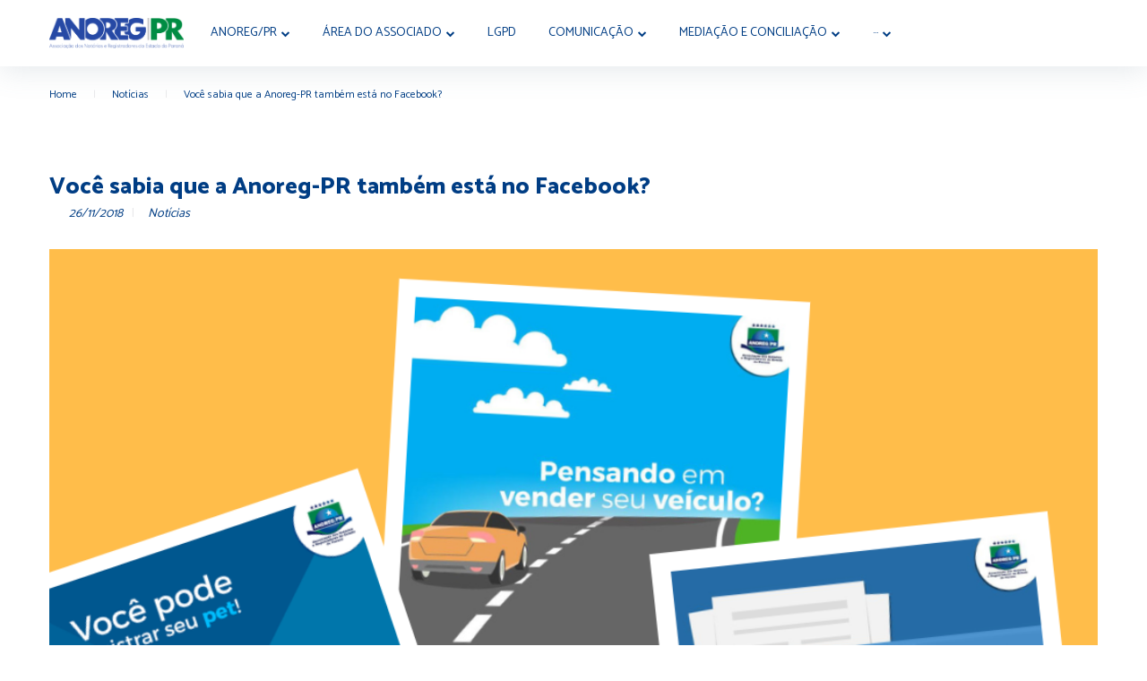

--- FILE ---
content_type: text/html; charset=UTF-8
request_url: https://www.anoregpr.org.br/voce-sabia-que-a-anoreg-pr-tambem-esta-no-facebook/
body_size: 32925
content:
<!DOCTYPE html>
<html lang="pt-BR">
<head>
<meta charset="UTF-8">
<link rel="profile" href="http://gmpg.org/xfn/11">
<link rel="pingback" href="https://www.anoregpr.org.br/xmlrpc.php">
<!-- Global site tag (gtag.js) - Google Analytics -->
<script async src="https://www.googletagmanager.com/gtag/js?id=UA-139711897-1"></script>
<script>
  window.dataLayer = window.dataLayer || [];
  function gtag(){dataLayer.push(arguments);}
  gtag('js', new Date());

  gtag('config', 'UA-139711897-1');
</script>
<meta name="viewport" content="width=device-width, initial-scale=1, maximum-scale=1, user-scalable=no" />
<style id="dynamic-mobmenu-inline-css" type="text/css">
@media screen and ( min-width: 782px ){
		body.admin-bar .mobmenu, body.admin-bar .mobmenu-panel, .show-nav-left.admin-bar .mobmenu-overlay, .show-nav-right.admin-bar .mobmenu-overlay {
			top: 32px!important;
		}
				body.admin-bar .mobmenu-search-holder {
				top: 72px!important;
		}
}

@media screen and ( max-width: 782px ){
	body.admin-bar .mobmenu, body.admin-bar .mobmenu-panel, .show-nav-left.admin-bar .mobmenu-overlay, .show-nav-right.admin-bar .mobmenu-overlay {
		top: 46px!important;
	}

	body.admin-bar .mob-menu-header-banner {
		top: 0px!important;
	}
		body.admin-bar .mobmenu-search-holder {
		top: 86px!important;
	}
	body.admin-bar  .mob-menu-slideout .mobmenu-search-holder {
		top: 40px!important;
	}

}

@media screen and ( max-width: 479px ) {
	.mob-menu-overlay .mobmenu-content {
		padding-top: 5%;
	}
}

@media screen and ( max-width: 782px ) {
	.mob-menu-overlay .mobmenu-content {
		padding-top: 10%;
	}
}


@media only screen and (min-width:1025px){
	.mob_menu, .mobmenu-panel, .mobmenu, .mobmenu-cart-panel, .mobmenu-footer-menu-holder, .mobmenu-right-panel, .mobmenu-left-panel  {
		display: none!important;
	}
}
/* Our css Custom Options values */
@media only screen and (max-width:1024px){
	.main-navigation {
		display:none !important;
	}
}


@media only screen and (max-width:1024px) {

			
	.mobmenur-container i {
		color: #FFF;
	}
	.mobmenul-container i {
		color: #FFF;
	}
	.mobmenul-container img {
		max-height:  35px;
		float: left;
	}
	.mobmenur-container img {
		max-height:  30px;
		float: right;
	}
	.mob-expand-submenu i {
		font-size: 25px;
	}
	#mobmenuleft li a , #mobmenuleft li a:visited, .mobmenu-content h2, .mobmenu-content h3, .show-nav-left .mob-menu-copyright, .show-nav-left .mob-expand-submenu i {
		color: #666;

	}
	.mob-cancel-button {
		font-size: 30px!important;
	}

	/* 3rd Level Left Menu Items Background color on Hover*/
	.mobmenu-content #mobmenuleft .sub-menu  .sub-menu li a:hover {
		color: #ccc;
	}
	/* 3rd Level Left Menu Items Background color on Hover*/
	.mobmenu-content #mobmenuleft .sub-menu .sub-menu li:hover {
		background-color: #666;
	}
	.mobmenu-content #mobmenuleft li:hover, .mobmenu-content #mobmenuright li:hover  {
		background-color: #666;
	}
	.mobmenu-content #mobmenuright li:hover  {
		background-color: #666 ;
	}
	/* 3rd Level Right Menu Items Background color on Hover*/
	.mobmenu-content #mobmenuright .sub-menu .sub-menu li:hover {
		background-color: #666;
	}
	/* 3rd Level Right Menu Items Background color on Hover*/
	.mobmenu-content #mobmenuright .sub-menu  .sub-menu li a:hover {
		color: #ccc;
	}

		.mobmenu-content #mobmenuleft .sub-menu {
		background-color: #3a3a3a ;
		margin: 0;
		color: #fff ;
		width: 100%;
		position: initial;
		height: 100%;
	}
	.mob-menu-left-bg-holder {
				opacity: 1;
		background-attachment: fixed ;
		background-position: center top ;
		-webkit-background-size:  cover;
		-moz-background-size: cover;
		background-size: cover;
	}
	.mob-menu-right-bg-holder { 
				opacity: 1;
		background-attachment: fixed ;
		background-position: center top ;
		-webkit-background-size: cover;
		-moz-background-size: cover;
		background-size:  cover;
	}
		.mobmenu-content #mobmenuleft .sub-menu a {
		color: #fff ;
	}
	.mobmenu-content #mobmenuright .sub-menu  a {
		color: #fff ;
	}
	.mobmenu-content #mobmenuright .sub-menu .sub-menu {
		background-color: inherit;
	}
	.mobmenu-content #mobmenuright .sub-menu {
		background-color: #3a3a3a ;
		margin: 0;
		color: #fff ;
		position: initial;
		width: 100%;
	}
	#mobmenuleft li:hover a, #mobmenuleft li:hover i {
		color: #FFF;
	}
	#mobmenuright li a , #mobmenuright li a:visited, .show-nav-right .mob-menu-copyright, .show-nav-right .mob-expand-submenu i {
		color: #666 ;
	}
	#mobmenuright li a:hover {
		color: #FFF ;
	}
	.mobmenul-container {
		top: 5px;
		margin-left: 5px;
		margin-top: 0px;
		height: 40px;
		float: left;
	}
	.mobmenur-container {
		top: 10px;
		margin-right: 5px;
		margin-top: 0px;
	}
		.mob-menu-logo-holder {
		margin-top:   0px;
		text-align:   center;
		margin-left:  0;
		margin-right: 0;
		height:       40px;
			}
	.mob-menu-header-holder {
		width:  100% ;
		background-color: #111111 ;
		height: 40px ;
		position:fixed;
	}
	body.mob-menu-overlay, body.mob-menu-slideout, body.mob-menu-slideout-over, body.mob-menu-slideout-top {
		padding-top: 40px;
	}
		.mobmenul-container, .mobmenur-container{
		position: absolute; 
	}
	.mobmenu-left-panel {
		background-color:#F7F7F7;;
		width:  270px;  
	}
	.mobmenu-right-panel {
		background-color:#F7F7F7;		width:  270px; 
	}
	.show-nav-left .mobmenu-overlay, .show-nav-right .mobmenu-overlay, .show-mob-menu-search .mobmenu-overlay  {
		background: rgba(0, 0, 0, 0.83);
	}
	.mob-menu-slideout-top .mobmenu-overlay {
		display:none!important;
	}
	.mob-menu-slideout.show-nav-left .mobmenu-push-wrap, .mob-menu-slideout.show-nav-left .mob-menu-header-holder {
		-webkit-transform: translateX(270px);
		-moz-transform: translateX(270px);
		-ms-transform: translateX(270px);
		-o-transform: translateX(270px);
		transform: translateX(270px);
	}
	.mob-menu-slideout.show-nav-right .mobmenu-push-wrap, .mob-menu-slideout.show-nav-right .mob-menu-header-holder {
		-webkit-transform: translateX(-270px);
		-moz-transform: translateX(-270px);
		-ms-transform: translateX(-270px);
		-o-transform: translateX(-270px);
		transform: translateX(-270px);
	}
	.mob-menu-slideout-top .mobmenu-panel {
		width:  100%;
		height: 100%;
		z-index: 1;
		position: fixed;
		left: 0px;
		top: 0px;
		max-height: 100%;
		-webkit-transform: translateY(-100%);
		-moz-transform: translateY(-100%);
		-ms-transform: translateY(-100%);
		-o-transform: translateY(-100%);
		transform: translateY(-100%);
	}
	.mob-menu-slideout-top.show-nav-left .show-panel, .mob-menu-slideout-top.show-nav-right .show-panel  {
		-webkit-transform: translateY(0px);
		-moz-transform: translateY(0px);
		-ms-transform: translateY(0px);
		-o-transform: translateY(0px);
		transform: translateY(0px);
		z-index: 300000;
	}
	.mob-menu-slideout-over.show-nav-left .mobmenu-left-panel {
		overflow: hidden;
	}
	.show-nav-left .mobmenu-panel.show-panel , .show-nav-right .mobmenu-panel.show-panel {
		z-index: 300000;
	}
	/* Hides everything pushed outside of it */
	.mob-menu-slideout .mobmenu-panel, .mob-menu-slideout-over .mobmenu-panel, .mob-menu-slideout .mobmenu-cart-panel, .mob-menu-slideout-over .mobmenu-cart-panel {
		position: fixed;
		top: 0;
		height: 100%;
		overflow-y: auto;
		overflow-x: auto;
		z-index: 10000;
		opacity: 1;
	}
	/*End of Mobmenu Slide Over */
	.mobmenu .headertext { 
		color: #FFF ;
		text-decoration: none;
	}
	.headertext span {
		position: initial;
		line-height: 40px;
	}
	.mobmenu-search-holder {
		top: 40px;
	}
	/*Premium options  */
	
	/* Mobile Menu Frontend CSS Style*/
	body.mob-menu-overlay, body.mob-menu-slideout, body.mob-menu-slideout-over, body.mob-menu-slideout-top  {
		overflow-x: hidden;
	}
	
	.mobmenu-left-panel li a, .leftmbottom, .leftmtop{
		padding-left: 0%;
		padding-right: 0%;
	}
	.mobmenu-content li > .sub-menu li {
		padding-left: calc(0*1%);
	}

	.mobmenu-right-panel li, .rightmbottom, .rightmtop{
		padding-left: 10%;
		padding-right: 10%;
	}
	.mobmenul-container i {
		line-height: 30px;
		font-size: 30px;
		float: left;
	}
	.mobmenul-container svg {
			width: 30px;
	        margin-right: .2em;
	        margin-left: .2em;
			padding-top: 2px;
			float:left;
	}
	.show-panel svg.mob-cancel-button {
		width: 30px;
		padding: 4px;
        margin: 6px;
	}
	

	.left-menu-icon-text {
		float: left;
		line-height: 30px;
		color: #222;
	}
	.mobmenu-left-panel .mobmenu-display-name {
		color: #666;
	}
	.right-menu-icon-text {
		float: right;
		line-height: 30px;
		color: #222;
	}
	.mobmenur-container i {
		line-height: 30px;
		font-size: 30px;
		float: right;
	}
	.mobmenur-container svg {
			width: 30px;
	        margin-right: .2em;
	        margin-left: .2em;
			padding-top: 2px;
			float: left;
	}
	.nav, .main-navigation, .genesis-nav-menu, .hide {
		display: none!important;
	}
	
	.mob-standard-logo {
		display: inline-block;
		height:40px!important;	}
	.mob-retina-logo {
		height:40px!important;	}
	.mobmenu-content #mobmenuleft > li > a:hover {
		background-color: #666;
	}

	.mobmenu-content #mobmenuright > li > a:hover {
		background-color: #666;
	}
	.mobmenu-left-panel .mob-cancel-button {
		color: #666;
	}
	.mobmenu-right-panel .mob-cancel-button {
		color: #666;
	}	
	
}


.mob-menu-logo-holder > .headertext span,.mobmenu input.mob-menu-search-field {
	font-family:Catamaran;
	font-size:20px;
	font-weight:600;
	font-style:normal;
	letter-spacing:normal;
	text-transform:none;
}

.left-menu-icon-text {
	font-family:Catamaran;
	font-size:inherit;
	font-weight:inherit;
	font-style:normal;
	line-height:1.5em;
	letter-spacing:normal;
	text-transform:none;
}

#mobmenuleft .mob-expand-submenu,#mobmenuleft > .widgettitle,#mobmenuleft li a,#mobmenuleft li a:visited,#mobmenuleft .mobmenu-content h2,#mobmenuleft .mobmenu-content h3,.mobmenu-left-panel .mobmenu-display-name, .mobmenu-content .mobmenu-tabs-header li {
	font-family:Catamaran;
	font-size:inherit;
	font-weight:inherit;
	font-style:normal;
	line-height:1.5em;
	letter-spacing:normal;
	text-transform:none;
}

.right-menu-icon-text {
	font-family:Dosis;
	font-size:inherit;
	font-weight:inherit;
	font-style:normal;
	line-height:1.5em;
	letter-spacing:normal;
	text-transform:none;
}

#mobmenuright li a,#mobmenuright li a:visited,#mobmenuright .mobmenu-content h2,#mobmenuright .mobmenu-content h3,.mobmenu-left-panel .mobmenu-display-name {
	font-family:Dosis;
	font-size:inherit;
	font-weight:inherit;
	font-style:normal;
	line-height:1.5em;
	letter-spacing:normal;
	text-transform:none;
}

</style><meta name='robots' content='index, follow, max-image-preview:large, max-snippet:-1, max-video-preview:-1' />

	<!-- This site is optimized with the Yoast SEO plugin v26.7 - https://yoast.com/wordpress/plugins/seo/ -->
	<title>Você sabia que a Anoreg-PR também está no Facebook? - Anoreg-PR</title>
	<link rel="canonical" href="https://www.anoregpr.org.br/voce-sabia-que-a-anoreg-pr-tambem-esta-no-facebook/" />
	<meta property="og:locale" content="pt_BR" />
	<meta property="og:type" content="article" />
	<meta property="og:title" content="Você sabia que a Anoreg-PR também está no Facebook? - Anoreg-PR" />
	<meta property="og:description" content="Com conteúdo direcionado para a população, a FanPage traz informações que explicam quais são os serviços oferecidos pelos cartórios e como utilizá-los Pensando em vender um veículo? Vai comprar um imóvel? Pretende casar em breve? Essa é a abordagem utilizada nas publicações do Facebook da Anoreg-PR. As postagens, aproximativas e didáticas, explicam como formalizar estes &hellip;" />
	<meta property="og:url" content="https://www.anoregpr.org.br/voce-sabia-que-a-anoreg-pr-tambem-esta-no-facebook/" />
	<meta property="og:site_name" content="Anoreg-PR" />
	<meta property="article:publisher" content="https://www.facebook.com/AnoregPR/" />
	<meta property="article:published_time" content="2018-11-26T12:23:05+00:00" />
	<meta property="og:image" content="https://www.anoregpr.org.br/wp-content/uploads/2018/11/Design-sem-nome.png" />
	<meta property="og:image:width" content="1024" />
	<meta property="og:image:height" content="682" />
	<meta property="og:image:type" content="image/png" />
	<meta name="author" content="Admin Anoreg" />
	<meta name="twitter:card" content="summary_large_image" />
	<meta name="twitter:creator" content="@anoregpr" />
	<meta name="twitter:site" content="@anoregpr" />
	<meta name="twitter:label1" content="Escrito por" />
	<meta name="twitter:data1" content="Admin Anoreg" />
	<meta name="twitter:label2" content="Est. tempo de leitura" />
	<meta name="twitter:data2" content="1 minuto" />
	<script type="application/ld+json" class="yoast-schema-graph">{"@context":"https://schema.org","@graph":[{"@type":"Article","@id":"https://www.anoregpr.org.br/voce-sabia-que-a-anoreg-pr-tambem-esta-no-facebook/#article","isPartOf":{"@id":"https://www.anoregpr.org.br/voce-sabia-que-a-anoreg-pr-tambem-esta-no-facebook/"},"author":{"name":"Admin Anoreg","@id":"https://www.anoregpr.org.br/#/schema/person/6e81d34aded2f48a0f10bc7c538454dd"},"headline":"Você sabia que a Anoreg-PR também está no Facebook?","datePublished":"2018-11-26T12:23:05+00:00","mainEntityOfPage":{"@id":"https://www.anoregpr.org.br/voce-sabia-que-a-anoreg-pr-tambem-esta-no-facebook/"},"wordCount":245,"publisher":{"@id":"https://www.anoregpr.org.br/#organization"},"image":{"@id":"https://www.anoregpr.org.br/voce-sabia-que-a-anoreg-pr-tambem-esta-no-facebook/#primaryimage"},"thumbnailUrl":"https://www.anoregpr.org.br/wp-content/uploads/2018/11/Design-sem-nome.png","articleSection":["Notícias"],"inLanguage":"pt-BR"},{"@type":"WebPage","@id":"https://www.anoregpr.org.br/voce-sabia-que-a-anoreg-pr-tambem-esta-no-facebook/","url":"https://www.anoregpr.org.br/voce-sabia-que-a-anoreg-pr-tambem-esta-no-facebook/","name":"Você sabia que a Anoreg-PR também está no Facebook? - Anoreg-PR","isPartOf":{"@id":"https://www.anoregpr.org.br/#website"},"primaryImageOfPage":{"@id":"https://www.anoregpr.org.br/voce-sabia-que-a-anoreg-pr-tambem-esta-no-facebook/#primaryimage"},"image":{"@id":"https://www.anoregpr.org.br/voce-sabia-que-a-anoreg-pr-tambem-esta-no-facebook/#primaryimage"},"thumbnailUrl":"https://www.anoregpr.org.br/wp-content/uploads/2018/11/Design-sem-nome.png","datePublished":"2018-11-26T12:23:05+00:00","breadcrumb":{"@id":"https://www.anoregpr.org.br/voce-sabia-que-a-anoreg-pr-tambem-esta-no-facebook/#breadcrumb"},"inLanguage":"pt-BR","potentialAction":[{"@type":"ReadAction","target":["https://www.anoregpr.org.br/voce-sabia-que-a-anoreg-pr-tambem-esta-no-facebook/"]}]},{"@type":"ImageObject","inLanguage":"pt-BR","@id":"https://www.anoregpr.org.br/voce-sabia-que-a-anoreg-pr-tambem-esta-no-facebook/#primaryimage","url":"https://www.anoregpr.org.br/wp-content/uploads/2018/11/Design-sem-nome.png","contentUrl":"https://www.anoregpr.org.br/wp-content/uploads/2018/11/Design-sem-nome.png","width":1024,"height":682},{"@type":"BreadcrumbList","@id":"https://www.anoregpr.org.br/voce-sabia-que-a-anoreg-pr-tambem-esta-no-facebook/#breadcrumb","itemListElement":[{"@type":"ListItem","position":1,"name":"Início","item":"https://www.anoregpr.org.br/"},{"@type":"ListItem","position":2,"name":"Você sabia que a Anoreg-PR também está no Facebook?"}]},{"@type":"WebSite","@id":"https://www.anoregpr.org.br/#website","url":"https://www.anoregpr.org.br/","name":"Anoreg-PR - Associação dos Notários e Registradores do Paraná","description":"Associação dos Notários e Registradores do Paraná","publisher":{"@id":"https://www.anoregpr.org.br/#organization"},"potentialAction":[{"@type":"SearchAction","target":{"@type":"EntryPoint","urlTemplate":"https://www.anoregpr.org.br/?s={search_term_string}"},"query-input":{"@type":"PropertyValueSpecification","valueRequired":true,"valueName":"search_term_string"}}],"inLanguage":"pt-BR"},{"@type":"Organization","@id":"https://www.anoregpr.org.br/#organization","name":"Anoreg-PR","url":"https://www.anoregpr.org.br/","logo":{"@type":"ImageObject","inLanguage":"pt-BR","@id":"https://www.anoregpr.org.br/#/schema/logo/image/","url":"https://www.anoregpr.org.br/wp-content/uploads/2017/12/logo_anoreg_novo-2.png","contentUrl":"https://www.anoregpr.org.br/wp-content/uploads/2017/12/logo_anoreg_novo-2.png","width":225,"height":206,"caption":"Anoreg-PR"},"image":{"@id":"https://www.anoregpr.org.br/#/schema/logo/image/"},"sameAs":["https://www.facebook.com/AnoregPR/","https://x.com/anoregpr","https://www.instagram.com/anoregpr/"]},{"@type":"Person","@id":"https://www.anoregpr.org.br/#/schema/person/6e81d34aded2f48a0f10bc7c538454dd","name":"Admin Anoreg","image":{"@type":"ImageObject","inLanguage":"pt-BR","@id":"https://www.anoregpr.org.br/#/schema/person/image/","url":"https://secure.gravatar.com/avatar/f6fa540e725eb7cf81def75a3e2a1a61fa7e35bd18dc36c15294eeb95b246bf9?s=96&d=mm&r=g","contentUrl":"https://secure.gravatar.com/avatar/f6fa540e725eb7cf81def75a3e2a1a61fa7e35bd18dc36c15294eeb95b246bf9?s=96&d=mm&r=g","caption":"Admin Anoreg"},"url":"https://www.anoregpr.org.br/author/anoreg-pr-principal/"}]}</script>
	<!-- / Yoast SEO plugin. -->


<link rel='dns-prefetch' href='//fonts.googleapis.com' />
<link rel="alternate" type="application/rss+xml" title="Feed para Anoreg-PR &raquo;" href="https://www.anoregpr.org.br/feed/" />
<link rel="alternate" title="oEmbed (JSON)" type="application/json+oembed" href="https://www.anoregpr.org.br/wp-json/oembed/1.0/embed?url=https%3A%2F%2Fwww.anoregpr.org.br%2Fvoce-sabia-que-a-anoreg-pr-tambem-esta-no-facebook%2F" />
<link rel="alternate" title="oEmbed (XML)" type="text/xml+oembed" href="https://www.anoregpr.org.br/wp-json/oembed/1.0/embed?url=https%3A%2F%2Fwww.anoregpr.org.br%2Fvoce-sabia-que-a-anoreg-pr-tambem-esta-no-facebook%2F&#038;format=xml" />
<style id='wp-img-auto-sizes-contain-inline-css' type='text/css'>
img:is([sizes=auto i],[sizes^="auto," i]){contain-intrinsic-size:3000px 1500px}
/*# sourceURL=wp-img-auto-sizes-contain-inline-css */
</style>

<link rel='stylesheet' id='dashicons-css' href='https://www.anoregpr.org.br/wp-includes/css/dashicons.min.css?ver=6.9' type='text/css' media='all' />
<link rel='stylesheet' id='post-views-counter-frontend-css' href='https://www.anoregpr.org.br/wp-content/plugins/post-views-counter/css/frontend.css?ver=1.7.0' type='text/css' media='all' />
<link rel='stylesheet' id='hfe-widgets-style-css' href='https://www.anoregpr.org.br/wp-content/plugins/header-footer-elementor/inc/widgets-css/frontend.css?ver=1.6.36' type='text/css' media='all' />
<link rel='stylesheet' id='jquery-swiper-css' href='https://www.anoregpr.org.br/wp-content/themes/bedentist/assets/css/swiper.min.css?ver=3.3.0' type='text/css' media='all' />
<style id='wp-emoji-styles-inline-css' type='text/css'>

	img.wp-smiley, img.emoji {
		display: inline !important;
		border: none !important;
		box-shadow: none !important;
		height: 1em !important;
		width: 1em !important;
		margin: 0 0.07em !important;
		vertical-align: -0.1em !important;
		background: none !important;
		padding: 0 !important;
	}
/*# sourceURL=wp-emoji-styles-inline-css */
</style>
<link rel='stylesheet' id='wp-block-library-css' href='https://www.anoregpr.org.br/wp-includes/css/dist/block-library/style.min.css?ver=6.9' type='text/css' media='all' />
<style id='global-styles-inline-css' type='text/css'>
:root{--wp--preset--aspect-ratio--square: 1;--wp--preset--aspect-ratio--4-3: 4/3;--wp--preset--aspect-ratio--3-4: 3/4;--wp--preset--aspect-ratio--3-2: 3/2;--wp--preset--aspect-ratio--2-3: 2/3;--wp--preset--aspect-ratio--16-9: 16/9;--wp--preset--aspect-ratio--9-16: 9/16;--wp--preset--color--black: #000000;--wp--preset--color--cyan-bluish-gray: #abb8c3;--wp--preset--color--white: #ffffff;--wp--preset--color--pale-pink: #f78da7;--wp--preset--color--vivid-red: #cf2e2e;--wp--preset--color--luminous-vivid-orange: #ff6900;--wp--preset--color--luminous-vivid-amber: #fcb900;--wp--preset--color--light-green-cyan: #7bdcb5;--wp--preset--color--vivid-green-cyan: #00d084;--wp--preset--color--pale-cyan-blue: #8ed1fc;--wp--preset--color--vivid-cyan-blue: #0693e3;--wp--preset--color--vivid-purple: #9b51e0;--wp--preset--gradient--vivid-cyan-blue-to-vivid-purple: linear-gradient(135deg,rgb(6,147,227) 0%,rgb(155,81,224) 100%);--wp--preset--gradient--light-green-cyan-to-vivid-green-cyan: linear-gradient(135deg,rgb(122,220,180) 0%,rgb(0,208,130) 100%);--wp--preset--gradient--luminous-vivid-amber-to-luminous-vivid-orange: linear-gradient(135deg,rgb(252,185,0) 0%,rgb(255,105,0) 100%);--wp--preset--gradient--luminous-vivid-orange-to-vivid-red: linear-gradient(135deg,rgb(255,105,0) 0%,rgb(207,46,46) 100%);--wp--preset--gradient--very-light-gray-to-cyan-bluish-gray: linear-gradient(135deg,rgb(238,238,238) 0%,rgb(169,184,195) 100%);--wp--preset--gradient--cool-to-warm-spectrum: linear-gradient(135deg,rgb(74,234,220) 0%,rgb(151,120,209) 20%,rgb(207,42,186) 40%,rgb(238,44,130) 60%,rgb(251,105,98) 80%,rgb(254,248,76) 100%);--wp--preset--gradient--blush-light-purple: linear-gradient(135deg,rgb(255,206,236) 0%,rgb(152,150,240) 100%);--wp--preset--gradient--blush-bordeaux: linear-gradient(135deg,rgb(254,205,165) 0%,rgb(254,45,45) 50%,rgb(107,0,62) 100%);--wp--preset--gradient--luminous-dusk: linear-gradient(135deg,rgb(255,203,112) 0%,rgb(199,81,192) 50%,rgb(65,88,208) 100%);--wp--preset--gradient--pale-ocean: linear-gradient(135deg,rgb(255,245,203) 0%,rgb(182,227,212) 50%,rgb(51,167,181) 100%);--wp--preset--gradient--electric-grass: linear-gradient(135deg,rgb(202,248,128) 0%,rgb(113,206,126) 100%);--wp--preset--gradient--midnight: linear-gradient(135deg,rgb(2,3,129) 0%,rgb(40,116,252) 100%);--wp--preset--font-size--small: 13px;--wp--preset--font-size--medium: 20px;--wp--preset--font-size--large: 36px;--wp--preset--font-size--x-large: 42px;--wp--preset--spacing--20: 0.44rem;--wp--preset--spacing--30: 0.67rem;--wp--preset--spacing--40: 1rem;--wp--preset--spacing--50: 1.5rem;--wp--preset--spacing--60: 2.25rem;--wp--preset--spacing--70: 3.38rem;--wp--preset--spacing--80: 5.06rem;--wp--preset--shadow--natural: 6px 6px 9px rgba(0, 0, 0, 0.2);--wp--preset--shadow--deep: 12px 12px 50px rgba(0, 0, 0, 0.4);--wp--preset--shadow--sharp: 6px 6px 0px rgba(0, 0, 0, 0.2);--wp--preset--shadow--outlined: 6px 6px 0px -3px rgb(255, 255, 255), 6px 6px rgb(0, 0, 0);--wp--preset--shadow--crisp: 6px 6px 0px rgb(0, 0, 0);}:where(.is-layout-flex){gap: 0.5em;}:where(.is-layout-grid){gap: 0.5em;}body .is-layout-flex{display: flex;}.is-layout-flex{flex-wrap: wrap;align-items: center;}.is-layout-flex > :is(*, div){margin: 0;}body .is-layout-grid{display: grid;}.is-layout-grid > :is(*, div){margin: 0;}:where(.wp-block-columns.is-layout-flex){gap: 2em;}:where(.wp-block-columns.is-layout-grid){gap: 2em;}:where(.wp-block-post-template.is-layout-flex){gap: 1.25em;}:where(.wp-block-post-template.is-layout-grid){gap: 1.25em;}.has-black-color{color: var(--wp--preset--color--black) !important;}.has-cyan-bluish-gray-color{color: var(--wp--preset--color--cyan-bluish-gray) !important;}.has-white-color{color: var(--wp--preset--color--white) !important;}.has-pale-pink-color{color: var(--wp--preset--color--pale-pink) !important;}.has-vivid-red-color{color: var(--wp--preset--color--vivid-red) !important;}.has-luminous-vivid-orange-color{color: var(--wp--preset--color--luminous-vivid-orange) !important;}.has-luminous-vivid-amber-color{color: var(--wp--preset--color--luminous-vivid-amber) !important;}.has-light-green-cyan-color{color: var(--wp--preset--color--light-green-cyan) !important;}.has-vivid-green-cyan-color{color: var(--wp--preset--color--vivid-green-cyan) !important;}.has-pale-cyan-blue-color{color: var(--wp--preset--color--pale-cyan-blue) !important;}.has-vivid-cyan-blue-color{color: var(--wp--preset--color--vivid-cyan-blue) !important;}.has-vivid-purple-color{color: var(--wp--preset--color--vivid-purple) !important;}.has-black-background-color{background-color: var(--wp--preset--color--black) !important;}.has-cyan-bluish-gray-background-color{background-color: var(--wp--preset--color--cyan-bluish-gray) !important;}.has-white-background-color{background-color: var(--wp--preset--color--white) !important;}.has-pale-pink-background-color{background-color: var(--wp--preset--color--pale-pink) !important;}.has-vivid-red-background-color{background-color: var(--wp--preset--color--vivid-red) !important;}.has-luminous-vivid-orange-background-color{background-color: var(--wp--preset--color--luminous-vivid-orange) !important;}.has-luminous-vivid-amber-background-color{background-color: var(--wp--preset--color--luminous-vivid-amber) !important;}.has-light-green-cyan-background-color{background-color: var(--wp--preset--color--light-green-cyan) !important;}.has-vivid-green-cyan-background-color{background-color: var(--wp--preset--color--vivid-green-cyan) !important;}.has-pale-cyan-blue-background-color{background-color: var(--wp--preset--color--pale-cyan-blue) !important;}.has-vivid-cyan-blue-background-color{background-color: var(--wp--preset--color--vivid-cyan-blue) !important;}.has-vivid-purple-background-color{background-color: var(--wp--preset--color--vivid-purple) !important;}.has-black-border-color{border-color: var(--wp--preset--color--black) !important;}.has-cyan-bluish-gray-border-color{border-color: var(--wp--preset--color--cyan-bluish-gray) !important;}.has-white-border-color{border-color: var(--wp--preset--color--white) !important;}.has-pale-pink-border-color{border-color: var(--wp--preset--color--pale-pink) !important;}.has-vivid-red-border-color{border-color: var(--wp--preset--color--vivid-red) !important;}.has-luminous-vivid-orange-border-color{border-color: var(--wp--preset--color--luminous-vivid-orange) !important;}.has-luminous-vivid-amber-border-color{border-color: var(--wp--preset--color--luminous-vivid-amber) !important;}.has-light-green-cyan-border-color{border-color: var(--wp--preset--color--light-green-cyan) !important;}.has-vivid-green-cyan-border-color{border-color: var(--wp--preset--color--vivid-green-cyan) !important;}.has-pale-cyan-blue-border-color{border-color: var(--wp--preset--color--pale-cyan-blue) !important;}.has-vivid-cyan-blue-border-color{border-color: var(--wp--preset--color--vivid-cyan-blue) !important;}.has-vivid-purple-border-color{border-color: var(--wp--preset--color--vivid-purple) !important;}.has-vivid-cyan-blue-to-vivid-purple-gradient-background{background: var(--wp--preset--gradient--vivid-cyan-blue-to-vivid-purple) !important;}.has-light-green-cyan-to-vivid-green-cyan-gradient-background{background: var(--wp--preset--gradient--light-green-cyan-to-vivid-green-cyan) !important;}.has-luminous-vivid-amber-to-luminous-vivid-orange-gradient-background{background: var(--wp--preset--gradient--luminous-vivid-amber-to-luminous-vivid-orange) !important;}.has-luminous-vivid-orange-to-vivid-red-gradient-background{background: var(--wp--preset--gradient--luminous-vivid-orange-to-vivid-red) !important;}.has-very-light-gray-to-cyan-bluish-gray-gradient-background{background: var(--wp--preset--gradient--very-light-gray-to-cyan-bluish-gray) !important;}.has-cool-to-warm-spectrum-gradient-background{background: var(--wp--preset--gradient--cool-to-warm-spectrum) !important;}.has-blush-light-purple-gradient-background{background: var(--wp--preset--gradient--blush-light-purple) !important;}.has-blush-bordeaux-gradient-background{background: var(--wp--preset--gradient--blush-bordeaux) !important;}.has-luminous-dusk-gradient-background{background: var(--wp--preset--gradient--luminous-dusk) !important;}.has-pale-ocean-gradient-background{background: var(--wp--preset--gradient--pale-ocean) !important;}.has-electric-grass-gradient-background{background: var(--wp--preset--gradient--electric-grass) !important;}.has-midnight-gradient-background{background: var(--wp--preset--gradient--midnight) !important;}.has-small-font-size{font-size: var(--wp--preset--font-size--small) !important;}.has-medium-font-size{font-size: var(--wp--preset--font-size--medium) !important;}.has-large-font-size{font-size: var(--wp--preset--font-size--large) !important;}.has-x-large-font-size{font-size: var(--wp--preset--font-size--x-large) !important;}
/*# sourceURL=global-styles-inline-css */
</style>

<style id='classic-theme-styles-inline-css' type='text/css'>
/*! This file is auto-generated */
.wp-block-button__link{color:#fff;background-color:#32373c;border-radius:9999px;box-shadow:none;text-decoration:none;padding:calc(.667em + 2px) calc(1.333em + 2px);font-size:1.125em}.wp-block-file__button{background:#32373c;color:#fff;text-decoration:none}
/*# sourceURL=/wp-includes/css/classic-themes.min.css */
</style>
<link rel='stylesheet' id='contact-form-7-css' href='https://www.anoregpr.org.br/wp-content/plugins/contact-form-7/includes/css/styles.css?ver=6.1.4' type='text/css' media='all' />
<link rel='stylesheet' id='ppress-frontend-css' href='https://www.anoregpr.org.br/wp-content/plugins/wp-user-avatar/assets/css/frontend.min.css?ver=4.16.8' type='text/css' media='all' />
<link rel='stylesheet' id='ppress-flatpickr-css' href='https://www.anoregpr.org.br/wp-content/plugins/wp-user-avatar/assets/flatpickr/flatpickr.min.css?ver=4.16.8' type='text/css' media='all' />
<link rel='stylesheet' id='ppress-select2-css' href='https://www.anoregpr.org.br/wp-content/plugins/wp-user-avatar/assets/select2/select2.min.css?ver=6.9' type='text/css' media='all' />
<link rel='stylesheet' id='hfe-style-css' href='https://www.anoregpr.org.br/wp-content/plugins/header-footer-elementor/assets/css/header-footer-elementor.css?ver=1.6.36' type='text/css' media='all' />
<link rel='stylesheet' id='elementor-icons-css' href='https://www.anoregpr.org.br/wp-content/plugins/elementor/assets/lib/eicons/css/elementor-icons.min.css?ver=3.8.0' type='text/css' media='all' />
<link rel='stylesheet' id='font-awesome-css' href='https://www.anoregpr.org.br/wp-content/plugins/elementor/assets/lib/font-awesome/css/font-awesome.min.css?ver=4.7.0' type='text/css' media='all' />
<link rel='stylesheet' id='elementor-animations-css' href='https://www.anoregpr.org.br/wp-content/plugins/elementor/assets/lib/animations/animations.min.css?ver=2.2.5' type='text/css' media='all' />
<link rel='stylesheet' id='elementor-frontend-css' href='https://www.anoregpr.org.br/wp-content/plugins/elementor/assets/css/frontend.min.css?ver=2.2.5' type='text/css' media='all' />
<link rel='stylesheet' id='elementor-global-css' href='https://www.anoregpr.org.br/wp-content/uploads/elementor/css/global.css?ver=1756241185' type='text/css' media='all' />
<link rel='stylesheet' id='cherry-google-fonts-be_dentist-css' href='//fonts.googleapis.com/css?family=Catamaran%3A400%2C600%2C500%2C400italic%2C800%7CLibre+Franklin%3A600&#038;subset=latin&#038;ver=6.9' type='text/css' media='all' />
<link rel='stylesheet' id='cherry-handler-css-css' href='https://www.anoregpr.org.br/wp-content/plugins/jet-elements/cherry-framework/modules/cherry-handler/assets/css/cherry-handler-styles.min.css?ver=1.5.8' type='text/css' media='all' />
<link rel='stylesheet' id='jet-elements-css' href='https://www.anoregpr.org.br/wp-content/plugins/jet-elements/assets/css/jet-elements.css?ver=1.7.1.2' type='text/css' media='all' />
<link rel='stylesheet' id='jet-elements-skin-css' href='https://www.anoregpr.org.br/wp-content/plugins/jet-elements/assets/css/jet-elements-skin.css?ver=1.7.1.2' type='text/css' media='all' />
<link rel='stylesheet' id='jet-slider-pro-css-css' href='https://www.anoregpr.org.br/wp-content/plugins/jet-elements/assets/css/lib/slider-pro/slider-pro.min.css?ver=1.3.0' type='text/css' media='all' />
<link rel='stylesheet' id='jet-juxtapose-css-css' href='https://www.anoregpr.org.br/wp-content/plugins/jet-elements/assets/css/lib/juxtapose/juxtapose.css?ver=1.3.0' type='text/css' media='all' />
<link rel='stylesheet' id='dflip-style-css' href='https://www.anoregpr.org.br/wp-content/plugins/3d-flipbook-dflip-lite/assets/css/dflip.min.css?ver=2.4.20' type='text/css' media='all' />
<link rel='stylesheet' id='mm-google-webfont-catamaran-css' href='//fonts.googleapis.com/css?family=Catamaran%3A600%2Cinherit%2C400&#038;subset=latin%2Clatin-ext&#038;ver=6.9' type='text/css' media='all' />
<link rel='stylesheet' id='mm-google-webfont-dosis-css' href='//fonts.googleapis.com/css?family=Dosis%3Ainherit%2C400&#038;subset=latin%2Clatin-ext&#038;ver=6.9' type='text/css' media='all' />
<link rel='stylesheet' id='magnific-popup-css' href='https://www.anoregpr.org.br/wp-content/themes/bedentist/assets/css/magnific-popup.min.css?ver=1.1.0' type='text/css' media='all' />
<link rel='stylesheet' id='be_dentist-theme-style-css' href='https://www.anoregpr.org.br/wp-content/themes/bedentist/style.css?ver=2.0.0' type='text/css' media='all' />
<style id='be_dentist-theme-style-inline-css' type='text/css'>
/* Typography */body {font-style: normal;font-weight: 400;font-size: 14px;line-height: 1.5;font-family: Catamaran, sans-serif;letter-spacing: 0px;text-align: justify;color: #003d84;}h1 {font-style: normal;font-weight: 600;font-size: 23px;line-height: 1.1;font-family: Catamaran, sans-serif;letter-spacing: 0px;text-align: inherit;color: #003d84;}h2 {font-style: normal;font-weight: 600;font-size: 20px;line-height: 1.1;font-family: Catamaran, sans-serif;letter-spacing: 0px;text-align: inherit;color: #018e3b;}h3 {font-style: normal;font-weight: 500;font-size: 16px;line-height: 1.1;font-family: Catamaran, sans-serif;letter-spacing: 0px;text-align: inherit;color: #003d84;}h4 {font-style: normal;font-weight: 400;font-size: 24px;line-height: 1.1;font-family: Catamaran, sans-serif;letter-spacing: 0px;text-align: inherit;color: #018e3b;}h5 {font-style: italic;font-weight: 400;font-size: 16px;line-height: 1.1;font-family: Catamaran, sans-serif;letter-spacing: 0px;text-align: inherit;color: #003d84;}h6 {font-style: normal;font-weight: 800;font-size: 20px;line-height: 1.1;font-family: Catamaran, sans-serif;letter-spacing: 0px;text-align: inherit;color: #018e3b;}@media (min-width: 992px) {h1 { font-size: 30px; }h2 { font-size: 28px; }h3 { font-size: 26px; }h4 { font-size: 24px; }h5 { font-size: 22px; }h6 { font-size: 20px; }}.breadcrumbs__items {font-style: normal;font-weight: 400;font-size: 12px;line-height: 1.5;font-family: Catamaran, sans-serif;letter-spacing: 0px;text-align: ;}a { color: #003d84; }a:hover,h1 a:hover,h2 a:hover,h3 a:hover,h4 a:hover,h5 a:hover,h6 a:hover{color: #018e3b;}mark, ins {color: #ffffff;background-color: #003d84;}::-webkit-input-placeholder { color: #003d84; }::-moz-placeholder{ color: #003d84; }:-moz-placeholder{ color: #003d84; }:-ms-input-placeholder{ color: #003d84; }.site-logo {font-style: normal;font-weight: 600;font-size: 23px;font-family: Libre Franklin, sans-serif;}/* Invert Color Scheme */.invert { color: #ffffff; }.invert h1 { color: #ffffff; }.invert h2 { color: #ffffff; }.invert h3 { color: #ffffff; }.invert h4 { color: #ffffff; }.invert h5 { color: #ffffff; }.invert h6 { color: #ffffff; }.invert a { color: #ffffff; }.invert a:hover { color: #0674d1; }/* Header */.header-container {background-color: #ffffff;background-image: url();background-repeat: no-repeat;background-position: left top;background-attachment: scroll;}.top-panel {color: #ffffff;background-color: #0095e5;}.boxed-wrap {max-width: 1200px;margin: 0 auto;}q{color: #003d84;}cite{color: #003d84;}/* Content */@media (min-width: 1200px) {.container {max-width: 1200px;}}.not-found h3 {color: #003d84;}.entry-content ul li{color: #003d84;}.entry-content ul li:before{background: #003d84;}.entry-content ul li em {color: #003d84;}.entry-content ol li{color: #003d84;}.entry-content a{color: #003d84;}.entry-content a[href^="tel:"] {color: #003d84;}.entry-content a:hover{color: #018e3b;}.entry-content .invert a[href^="tel:"],.entry-content .invert a[href^="mailto:"] {color: #ffffff;}.entry-content .invert a[href^="tel:"]:hover,.entry-content .invert a[href^="mailto:"]:hover {color: #0674d1;}.entry-content code{background: #003d84;font-family: Catamaran, sans-serif;}input::-webkit-input-placeholder {color:#003d84;}input::-moz-placeholder{color:#003d84;}/* Firefox 19+ */input:-moz-placeholder{color:#003d84;}/* Firefox 18- */input:-ms-input-placeholder{color:#003d84;}textarea::-webkit-input-placeholder {color:#003d84;}textarea::-moz-placeholder{color:#003d84;}/* Firefox 19+ */textarea:-moz-placeholder{color:#003d84;}/* Firefox 18- */textarea:-ms-input-placeholder{color:#003d84;}a:active, a:focus{color: #018e3b;}.btn:active, .btn:focus{background: #018e3b;color: #fff;}/*Dynamic styles for Woo-elements */header .woocommerce-currency-switcher-form ul.dd-options {background-color: #0095e5;}/* * Woo-elements * Listing line Products */.products .product h3,.tm-categories-carousel-widget-container h3,.products .product-category h3,.tm-woowishlist-widget-product h3,.tm-woocompare-widget-product h3,.woocommerce.widget_products>ul .product-title,.woocommerce.widget_recent_reviews>ul .product-title,.woocommerce.widget_recently_viewed_products>ul .product-title,.woocommerce.widget_top_rated_products>ul .product-title {font-style: normal;font-weight: 400;font-size: 14px;line-height: 1.5;font-family: Catamaran, sans-serif;letter-spacing: 0em;text-align: justify;color: #003d84;}.tm_banners_grid_widget_banner_title {font-style: normal;font-weight: 500;font-size: 26px;line-height: 1.1;font-family: Catamaran, sans-serif;letter-spacing: 0em;text-align: inherit;color: #003d84;}.products .product-category .title_count_block>span,.tm-categories-carousel-widget-container .tm-categories-carousel-widget-wrapper .title_count_block>span {color: #003d84;}.products .product-category>a h3:hover,.tm-categories-carousel-widget-container h3:hover,.products .product-category>a .title_count_block>span:hover,.tm-categories-carousel-widget-container .tm-categories-carousel-widget-wrapper .title_count_block>span:hover {color: #003d84;}.products .product.product-list h3,.related h4,.woocommerce .page-title,.woocommerce-checkout h3,.woocommerce-checkout .woocommerce-info,.woocommerce-checkout-payment .payment_methods li label,.woocommerce-checkout h2,.tm_custom_menu_widget h3 {font-style: italic;font-weight: 400;font-size: 22px;line-height: 1.1;font-family: Catamaran, sans-serif;letter-spacing: 0em;text-align: inherit;color: #003d84;}/* * Woo-elements * Woocommerce carousel-category-products */.tm-categories-carousel-widget-container .swiper-button-next,.tm-categories-carousel-widget-container .swiper-button-prev,.woocommerce .tablesaw-bar .tablesaw-advance a.tablesaw-nav-btn,.woocommerce-product-search label i {color: rgb(64,125,196);}.tm-categories-carousel-widget-container .swiper-button-next:hover,.tm-categories-carousel-widget-container .swiper-button-prev:hover,.woocommerce .tablesaw-bar .tablesaw-advance a.tablesaw-nav-btn:hover {color: #003d84;}.woocommerce .swiper-container-horizontal>.swiper-pagination-bullets .swiper-pagination-bullet {background-color: #f7f7f7;}.woocommerce .swiper-container-horizontal>.swiper-pagination-bullets .swiper-pagination-bullet-active,.woocommerce .swiper-container-horizontal>.swiper-pagination-bullets .swiper-pagination-bullet:hover,.site-header-cart .cart-contents .count {background-color: #003d84;}.tm_about_store_widget span {font-style: normal;font-weight: 400;font-size: 24px;line-height: 1.1;font-family: Catamaran, sans-serif;letter-spacing: 0em;}.tm_about_store_widget {color: #ffffff;}.woocommerce-mini-cart__empty-message {color: #003d84;}/* * Woo-elements * Woocommerce price styles */.woocommerce .products .product .price,.woocommerce div.product span.price,.woocommerce div.product p.price,.cart_list li .quantity .amount,.woocommerce-cart .woocommerce .amount,.woocommerce-checkout .woocommerce .amount,.widget .woocs_price_code ins,.price {color: #003d84;}.woocommerce .products .product .price ins {color: #003d84;}/* * Woo-elements * Woocommerce product widgets */.woocommerce.widget .product-title,.woocommerce.widget .product-title a,.woocommerce ul.cart_list li>a,.woocommerce ul.product_list_widget li>a {font-style: normal;font-weight: 800;font-size: 16px;line-height: 1.001;font-family: Catamaran, sans-serif;color: #018e3b;}.woocommerce.widget .product-title a:hover,.woocommerce ul.cart_list li>a:hover,.woocommerce ul.product_list_widget li>a:hover {color: #003d84;}/* Styles for product-categories */.woocommerce>ul>li .product-widget-categories,.woocommerce>ul>li .product-widget-categories a,.woocommerce>ul span.reviewer,.woocommerce.widget_shopping_cart .total span,.woocommerce .widget_layered_nav ul li {color: #003d84;}.woocommerce>ul>li .product-widget-categories a:hover,.woocommerce.widget_shopping_cart .total strong,.woocommerce.widget_shopping_cart ul.cart_list>li dl dt {color: #003d84;}.invert .site-header-cart .shopping_cart-dropdown-wrap .shopping_cart-header>* {color: #018e3b;}.invert .woocommerce.widget_shopping_cart .cart_list li.empty {color: #003d84;}/* * Woo-elements * Compare and wishlist buttons */.woocommerce .tm-woocompare-button,.woocommerce .tm-woowishlist-button {border-color: rgb(64,125,196);}.woocommerce .tm-woocompare-button::after,.woocommerce .tm-woowishlist-button::after {color: #003d84;}.woocommerce .tm-woocompare-button:hover::after,.woocommerce .tm-woowishlist-button:hover::after {color: #ffffff;}.woocommerce .tm-woocompare-button:hover,.woocommerce .tm-woowishlist-button:hover {border-color: #003d84;}.woocommerce button.button.btn {color: rgb(64,125,196);}.woocommerce button.button.btn:hover {color: #ffffff;background-color: #003d84;}/* * Woo-elements * Sale-timer styles */.tm-products-sale-end-date span {background-color: #003d84;color: #ffffff;}/* * Woo-elements * Styles for tags and categories list -- loop product */.product-categories li,.product-categories li a,.product-widget-tags li,.product-widget-tags li a {color: #003d84;}.product-categories li a:hover,.product-widget-tags li a:hover,.widget.widget_product_categories .product-categories li,.widget.widget_product_categories .product-categories li a {color: #003d84;}.widget.widget_product_categories .product-categories li a:hover,.widget.widget_product_categories .product-categories li.current-cat a {color: #f7f7f7;}.woocommerce .widget_price_filter .price_slider_amount .button {color: #f7f7f7;}.woocommerce .widget_price_filter .price_slider_amount .button:hover {background-color: #003d84;border-color: #003d84;color: #ffffff;}/* * Woo-elements * Buttons woo styles */.woocommerce #respond input#submit,.woocommerce a.button,.woocommerce button.button,.woocommerce button.button.tm-woocompare-empty,.woocommerce input.button,.woocommerce #respond input#submit.alt,.woocommerce a.button.alt,.woocommerce button.button.alt,.woocommerce input.button.alt,.woocommerce a.button.add_to_cart_button.loading:hover,.woocommerce button.button.btn.tm-wc-ajax-load-more-button {color: #ffffff;background:#003d84;}.woocommerce #respond input#submit:hover,.woocommerce a.button:hover,.woocommerce button.button:hover,.woocommerce button.button.tm-woocompare-empty:hover,.woocommerce input.button:hover,.woocommerce #respond input#submit.alt:hover,.woocommerce a.button.alt:hover,.woocommerce button.button.alt:hover,.woocommerce input.button.alt:hover,.woocommerce button.button.btn.tm-wc-ajax-load-more-button:hover {color: #ffffff;background:#018e3b;}.woocommerce a.button.alt,.woocommerce a.tm-woowishlist-page-button {color: #003d84;}.woocommerce a.button.alt:hover,.woocommerce a.tm-woowishlist-page-button:hover {color: #018e3b;}/*disable button syles*/.woocommerce #respond input#submit.alt.disabled,.woocommerce #respond input#submit.alt.disabled:hover,.woocommerce #respond input#submit.alt:disabled,.woocommerce #respond input#submit.alt:disabled:hover,.woocommerce #respond input#submit.alt:disabled[disabled],.woocommerce #respond input#submit.alt:disabled[disabled]:hover,.woocommerce a.button.alt.disabled,.woocommerce a.button.alt.disabled:hover,.woocommerce a.button.alt:disabled,.woocommerce a.button.alt:disabled:hover,.woocommerce a.button.alt:disabled[disabled],.woocommerce a.button.alt:disabled[disabled]:hover,.woocommerce button.button.alt.disabled,.woocommerce button.button.alt.disabled:hover,.woocommerce button.button.alt:disabled,.woocommerce button.button.alt:disabled:hover,.woocommerce button.button.alt:disabled[disabled],.woocommerce button.button.alt:disabled[disabled]:hover,.woocommerce input.button.alt.disabled,.woocommerce input.button.alt.disabled:hover,.woocommerce input.button.alt:disabled,.woocommerce input.button.alt:disabled:hover,.woocommerce input.button:disabled,.woocommerce input.button:disabled[disabled],.woocommerce input.button:disabled:hover,.woocommerce input.button:disabled[disabled]:hover,.woocommerce input.button.alt:disabled[disabled],.woocommerce input.button.alt:disabled[disabled]:hover,.woocommerce-cart table.cart input.header-btn:disabled {background-color: rgb(0,36,107);color: #ffffff;}/* * Woo-elements * Woo-Badge styles */.woocommerce span.featured,.woocommerce span.onsale,.woocommerce span.new {color: #ffffff;}.woocommerce span.onsale {background-color: #0095e5;}.woocommerce span.featured {background-color: #ffc045;}.woocommerce span.new {background-color: #000000;}/* * Woo-elements * Grid-list toggle buttons */.tm-woo-grid-list-toggle-button .tm-woo-grid-list-toggler {color: #003d84;}.tm-wc-ajax-products-wrapper .tm-woo-grid-list-toggle-button-wrapper .tm-woo-grid-list-toggle-button .tm-woo-grid-list-toggler.disabled,.tm-wc-ajax-products-wrapper .tm-woo-grid-list-toggle-button-wrapper .tm-woo-grid-list-toggle-button .tm-woo-grid-list-toggler:hover {color: #003d84;}/* * Woo-elements * Single-product styles */.single-product div.product h1.product_title {font-style: normal;font-weight: 400;font-size: 24px;line-height: 1.1;font-family: Catamaran, sans-serif;letter-spacing: 0em;text-align: inherit;color: #018e3b;}.woocommerce.single-product #content div.product .product_meta,.woocommerce-currency-switcher-form .dd-container .dd-selected label,.woocommerce.single-product #content div.product .product_meta a {color: #003d84;}.woocommerce.single-product #content div.product .product_meta a:hover {color: #003d84;}/* * Woo-elements * SmartBox widget */.tm-products-smart-box-widget__rd-material-tabs .product h3 {font-family: Catamaran, sans-serif;font-style: normal;font-weight: 400;font-size: 14px;line-height: 1.5;letter-spacing: 0em;}.rd-material-tab.rd-material-tab-active a,.tm_custom_menu_widget .menu li a,.tm-products-smart-box-widget__rd-material-tabs .product h3:hover,.widget.tm_products_smart_box_widget .rd-material-tabs__list .rd-material-tab a:hover,.widget.tm_products_smart_box_widget .rd-material-tabs__list .rd-material-tab a:hover:before,.widget.tm_products_smart_box_widget .rd-material-tabs__list .rd-material-tab.rd-material-tab-active a,.widget.tm_products_smart_box_widget .rd-material-tabs__list .rd-material-tab.rd-material-tab-active a:before {color: #003d84;}.tm_custom_menu_widget .menu li a:hover,.widget.tm_products_smart_box_widget .rd-material-tabs__list .rd-material-tab a,.widget.tm_products_smart_box_widget .rd-material-tabs__list .rd-material-tab a:before {color: #f7f7f7;}.tm-products-smart-box-widget__rd-material-tabs .product span.price:hover,.tm-products-smart-box-widget__rd-material-tabs .product span.price:hover ins,.tm-products-smart-box-widget__rd-material-tabs .product span.price:hover del {color: #003d84;}.tm-products-smart-box-widget__rd-material-tabs .product .price del .amount {font-size: 13px;}.tm-products-smart-box-widget__rd-material-tabs .product .price del .amount,.tm-products-smart-box-widget__rd-material-tabs .product .price del {font-family: Catamaran, sans-serif;}/** * Woo-elements * Cart page * */.tm-woowishlist-remove,.tm-woocompare-remove {color: rgb(67,128,199);}.tm-woowishlist-remove:hover,.tm-woocompare-remove:hover {color: #003d84;}.woocommerce a.remove {color: rgb(67,128,199) !important;}.woocommerce a.remove:hover {color: #003d84 !important;}.woocommerce table.shop_table tbody tr.cart_item,.woocommerce table.shop_table tbody tr.order_item {background-color: #ffffff;}.woocommerce table.shop_table tbody tr td.product-name {font-style: normal;font-weight: 400;font-size: 14px;line-height: 1.5;font-family: Catamaran, sans-serif;letter-spacing: 0em;text-align: justify;color: #003d84;}.woocommerce table.shop_table.woocommerce-checkout-review-order-table tbody tr td strong.product-quantity,table.order_details tbody tr td strong.product-quantity,.tm-wc-ajax-products-wrapper .tm-wc-ajax-filters-wrapper .tm-wc-ajax-filters-reset.button {}.cart-collaterals div.cart_totals table tbody tr,.cart-collaterals div.cart_totals table tbody td,.cart-collaterals div.cart_totals table tbody td,.cart-collaterals div.cart_totals table tbody th,table.shop_table.woocommerce-checkout-review-order-table tfoot tr.cart-subtotal th,table.shop_table.woocommerce-checkout-review-order-table tfoot tr.order-total th,table.order_details tfoot tr,.woocommerce .order_details li strong,.woocommerce table.shop_table tbody tr td.product-name a,.tm-wc-ajax-products-wrapper .tm-wc-ajax-filters-wrapper .tm-wc-ajax-filters-reset.button:hover {color: #003d84;}.woocommerce table.shop_table tbody tr td.product-name a:hover {color: #003d84;}.tm-wc-ajax-products-wrapper .tm-wc-ajax-filters-wrapper .tm-wc-ajax-filters-attribute {border-color: #f8f8f8;background-color: #f8f8f8;}/** * Woo-elements * Checkout page * */.woocommerce-checkout .woocommerce-info>a,.woocommerce form.login .form-row label.inline,.woocommerce form .form-row .select2-container.country_to_state .select2-choice,.woocommerce form .form-row.create-account label.checkbox,.woocommerce div.product form.cart .variations label {color: #003d84;}.woocommerce-checkout .woocommerce-info>a:hover,.woocommerce form.login .form-row label.inline:hover,.woocommerce form .form-row.create-account label.checkbox:hover,.woocommerce form .form-row .required {color: #003d84;}/** * Woo-elements * Account page * */.woocommerce-account.logged-in .entry-content .woocommerce {background-color: #303043;}.woocommerce-account.logged-in .entry-content .woocommerce .woocommerce-MyAccount-content {background-color: #ffffff;}.woocommerce-account.logged-in .woocommerce-MyAccount-navigation {font-family: Catamaran, sans-serif;font-style: normal;font-weight: 800;font-size: 16px;line-height: 1.1;letter-spacing: 0em;}@media (min-width: 992px) {.woocommerce-account.logged-in .woocommerce-MyAccount-navigation {font-size: 20px;}}.woocommerce-account.logged-in .woocommerce-MyAccount-navigation a {color: #f7f7f7;}.woocommerce-account.logged-in .woocommerce-MyAccount-navigation a:hover,.woocommerce-account.logged-in .woocommerce-MyAccount-navigation .is-active a {color: #003d84;}/** * Woo-elements * Wishlist&Compare style * */.tm-woocompare-table .tm-woocomerce-list__product-title {font-style: normal;font-weight: 800;font-size: 20px;line-height: 1.1;font-family: Catamaran, sans-serif;letter-spacing: 0em;text-align: inherit;color: #018e3b;}.tm-woocompare-list table.tm-woocompare-table .tm-woocompare-row .title,.tm-woowishlist .tm-woowishlist-item .tm-woocomerce-list__product-title a,.tm-woocompare-table .tm-woocomerce-list__product-title a {color: #003d84;}.tm-woowishlist .tm-woowishlist-item .tm-woocomerce-list__product-title a:hover,.tm-woocompare-table .tm-woocomerce-list__product-title a:hover {color: #018e3b;}.woocommerce .loader:before,.woocommerce .blockUI.blockOverlay:before,.woocommerce .blockUI.blockOverlay:before {border-top-color: #003d84;border-right-color: #003d84;}.woocommerce .products .product span.onsale,.woocommerce span.featured,.woocommerce span.new,.woocommerce span.onsale {color: #ffffff;}.woocommerce .single-product div.product form.cart div.quantity .tm-qty-minus:hover,.woocommerce .single-product div.product form.cart div.quantity .tm-qty-plus:hover,.woocommerce.single-product div.product form.cart div.quantity .tm-qty-minus:hover,.woocommerce.single-product div.product form.cart div.quantity .tm-qty-plus:hover {color: #003d84;}.woocommerce.widget .product-title,.woocommerce.widget .product-title a,.woocommerce ul.cart_list li>a,.woocommerce ul.product_list_widget li>a {color: #003d84;}.products .product-category .title_count_block h3,.tm-categories-carousel-widget-container .tm-categories-carousel-widget-wrapper .title_count_block h3 {font-style: normal;font-weight: 800;font-size: 18px;line-height: 1.1;font-family: Catamaran, sans-serif;letter-spacing: 0em;text-align: inherit;color: #018e3b;}.widget_tm_woocompare_recent_compare_list .tm-woocompare-widget-wrapper .btn-default {background: #003d84;}.widget_tm_woocompare_recent_compare_list .tm-woocompare-widget-wrapper .btn-default:hover {background: #f7f7f7;}.search-form.woocommerce-product-search button[type=submit] .fa {color: #0674d1;}.tm_pb_widget_area .woocommerce.widget_products .widget-title {font-style: normal;font-size: 22px;line-height: 1.1;font-family: Catamaran, sans-serif;letter-spacing: 0em;text-align: inherit;color: #018e3b;}.tm-wc-ajax-products-wrapper .tm-wc-ajax-filters-wrapper .tm-wc-ajax-filters-attribute:hover,.tm-wc-ajax-products-wrapper .tm-wc-ajax-filters-wrapper .tm-wc-ajax-filters-price:hover{border-color: #003d84;}.woocommerce.single-product div.product h1.product_title,.woocommerce .single-product div.product h1.product_title{font-style: normal;font-weight: 400;font-size: 24px;line-height: 1.1;font-family: Catamaran, sans-serif;letter-spacing: 0em;text-align: inherit;color: #018e3b;}.woocommerce.single-product div.product .woocommerce-tabs .tabs li.active a,.woocommerce.single-product div.product .woocommerce-tabs .tabs li:hover a,.woocommerce .single-product div.product .woocommerce-tabs .tabs li.active a,.woocommerce .single-product div.product .woocommerce-tabs .tabs li:hover a {color: #003d84;}/* #Elements */blockquote {font-weight: 400;font-size: 24px;line-height: 1.1;font-family: Catamaran, sans-serif;letter-spacing: 0em;color: #003d84;}blockquote:before {color: #003d84;}blockquote cite {font-style: normal;font-weight: 800;font-size: 20px;line-height: 1.1;font-family: Catamaran, sans-serif;letter-spacing: 0em;color: #003d84;}.single-format-quote blockquote:before,.single-format-quote blockquote cite {color: #003d84;}code {color: #ffffff;background-color: #003d84;font-family: Catamaran, sans-serif;}.dropcaps {font-style: normal;font-weight: 800;font-size: 20px;line-height: 1.1;font-family: Catamaran, sans-serif;}/*List*/.entry-content ol >li:before,.site-main ol >li:before,.entry-content ul:not([class]) > li:before,.site-main ul:not([class]) > li:before {color: #003d84;}/* Page preloader */.page-preloader {border-top-color: #003d84;border-right-color: #003d84;}/* #Header */.mobile-panel {background-color: #303043;}.header-container {background-color: #ffffff;background-image: url();background-repeat: no-repeat;background-position: left top;background-attachment: scroll;}.stuckMenu.isStuck {background-color: #ffffff;}@media (min-width: 1200px ) {.site-header.style-5.transparent .header-container {max-width: calc(1200px - 50px);}}/* ##Logo */.site-logo {font-style: normal;font-weight: 600;font-size: 23px;font-family: 'Libre Franklin', sans-serif;}.site-logo__link,.site-logo__link:hover {color: #003d84;}/* ##Top Panel */.top-panel {background-color: #0095e5;}.top-panel .social-list__items a,.top-panel a:hover {color: rgba(255,255,255,0.3);}.top-panel .social-list__items a:hover,.top-panel a {color: #ffffff;}.invert .site-header-cart .cart-contents i {color: #ffffff;}.invert .site-header-cart .cart-contents:hover i {color: #0674d1;}.site-header-cart .cart-contents:hover i,.invert .site-header-cart .cart-contents:hover i{color: #003d84;}/*Contact block*/.contact-block__icon {color: #003d84;border-color: #003d84;}.contact-block__text {color: #003d84;}/* #Fields */input[type='text'],input[type='email'],input[type='url'],input[type='password'],input[type='search'],input[type='number'],input[type='tel'],input[type='range'],input[type='date'],input[type='month'],input[type='week'],input[type='time'],input[type='datetime'],input[type='datetime-local'],input[type='color'],select,textarea {}/* #Search Form */.search-form__field {color: #003d84;}.search-form__input-wrap i,.search-form__toggle,.search-form__close,.site-header .search-form__submit {color: #003d84;}.invert .search-form__toggle,.invert .search-form__close,.invert .header-container .search-form__submit,.mobile-panel .search-form__submit {color: #ffffff;}.invert .search-form__toggle:hover,.invert .header-container .search-form__submit:hover,.mobile-panel .search-form__submit:hover {color: #0674d1;}.site-header .search-form__submit:hover,.site-header.invert .search-form__submit:hover,.header-container.invert .search-form__submit:hover,.mobile-panel.invert .search-form__submit:hover,.search-form__toggle:hover,.search-form__close:hover {color: #003d84;}.invert .search-form__field {color: #ffffff; }.invert .search-form__field::-webkit-input-placeholder { color: #ffffff; }.invert .search-form__field::-moz-placeholder { color: #ffffff; }.invert .search-form__field:-moz-placeholder { color: #ffffff; }.invert .search-form__field:-ms-input-placeholder { color: #ffffff; }/* #Comment, Contact, Password Forms */[class^="comment-form-"] i{color: rgb(64,125,196);}.comment-form .submit,.wpcf7-submit,.post-password-form label + input {background-color: #003d84;border-color: #003d84;}.comment-form .submit:hover,.wpcf7-submit:hover,.post-password-form label + input:hover {background-color: #f7f7f7;border-color: #f7f7f7;}.comment-form .submit:active,.wpcf7-submit:active,.post-password-form label + input:active {box-shadow: 0 0 10px #f7f7f7;}.wpcf7-form label>span {color: #003d84;}/* #Input Placeholders */::-webkit-input-placeholder { color: #003d84; }::-moz-placeholder{ color: #003d84; }:-moz-placeholder{ color: #003d84; }:-ms-input-placeholder{ color: #003d84; }/* #Main Menu */.main-navigation .menu > li > a,.invert .main-navigation.vertical-menu .menu > li > a,.invert .main-navigation .menu.isStuck > li > a,.invert .main-navigation.mobile-menu .menu > li > a{color: #003d84;}.main-navigation .menu > li > a:hover,.main-navigation .menu > li.menu-hover > a,.main-navigation .menu > li.current_page_item > a,.main-navigation .menu > li.current_page_ancestor > a,.main-navigation .menu > li.current-menu-item > a,.main-navigation .menu > li.current-menu-ancestor > a,.invert .main-navigation.vertical-menu .menu > li > a:hover,.invert .main-navigation.vertical-menu .menu > li.menu-hover > a,.invert .main-navigation.vertical-menu .menu > li.current_page_item > a,.invert .main-navigation.vertical-menu .menu > li.current_page_ancestor > a,.invert .main-navigation.vertical-menu .menu > li.current-menu-item > a,.invert .main-navigation.vertical-menu .menu > li.current-menu-ancestor > a,.invert .main-navigation .menu.isStuck > li > a:hover,.invert .main-navigation .menu.isStuck > li.menu-hover > a,.invert .main-navigation .menu.isStuck > li.current_page_item > a,.invert .main-navigation .menu.isStuck > li.current_page_ancestor > a,.invert .main-navigation .menu.isStuck > li.current-menu-item > a,.invert .main-navigation .menu.isStuck > li.current-menu-ancestor > a,.invert .main-navigation.mobile-menu .menu > li > a:hover,.invert .main-navigation.mobile-menu .menu > li.menu-hover > a,.invert .main-navigation.mobile-menu .menu > li.current_page_item > a,.invert .main-navigation.mobile-menu .menu > li.current_page_ancestor > a,.invert .main-navigation.mobile-menu .menu > li.current-menu-item > a,.invert .main-navigation.mobile-menu .menu > li.current-menu-ancestor > a{color: #003d84;}.invert .main-navigation > .menu > li > a {color: #0674d1;}.invert .main-navigation .menu > li > a:hover,.invert .main-navigation .menu > li.menu-hover > a,.invert .main-navigation .menu > li.current_page_item > a,.invert .main-navigation .menu > li.current_page_ancestor > a,.invert .main-navigation .menu > li.current-menu-item > a,.invert .main-navigation .menu > li.current-menu-ancestor > a {color: #ffffff;}.main-navigation ul ul a {color: #003d84;}.main-navigation ul ul a:hover,.main-navigation .sub-menu > li.menu-hover > a,.main-navigation .sub-menu > li.current_page_item > a,.main-navigation .sub-menu > li.current_page_ancestor > a,.main-navigation .sub-menu > li.current-menu-item > a,.main-navigation .sub-menu > li.current-menu-ancestor > a,#site-navigation.main-navigation.vertical-menu .menu-item-has-children>a:after,.top-level-arrow,.sub-arrow {color: #003d84;}.menu-item__desc,.invert .sub-menu .menu-item__desc {color: #003d84;}.invert .menu-item__desc {color: #ffffff;}.menu-toggle[aria-controls="main-menu"],.main-navigation .menu li .sub-menu-toggle,.main-navigation-buttons .navigation-button{color: #003d84;}.main-navigation-buttons .navigation-button:hover {color: #003d84;}.menu-toggle .menu-toggle-inner,.menu-toggle .menu-toggle-inner:before,.menu-toggle .menu-toggle-inner:after {background-color: #003d84;}.invert .menu-toggle .menu-toggle-inner,.invert .menu-toggle .menu-toggle-inner:before,.invert .menu-toggle .menu-toggle-inner:after {background-color: #ffffff;}.menu-toggle:hover .menu-toggle-inner,.menu-toggle:hover .menu-toggle-inner:before,.menu-toggle:hover .menu-toggle-inner:after,.invert .menu-toggle:hover .menu-toggle-inner,.invert .menu-toggle:hover .menu-toggle-inner:before,.invert .menu-toggle:hover .menu-toggle-inner:after{background-color: #003d84;}/* #Footer Menu */.footer-menu__items li a {color: #018e3b;}.footer-menu__items li a:hover,.footer-menu__items li.current-menu-item a,.footer-menu__items li.current_page_item a {color: #003d84;}.invert .footer-menu__items li a {color: rgba(255,255,255,0.3);}.invert .footer-menu__items li a:hover,.invert .footer-menu__items li.current-menu-item a,.invert .footer-menu__items li.current_page_item a {color: #ffffff;}/* #Top Menu */.top-panel__menu .menu-item.current-menu-item a,.top-panel__menu .menu-item.current_page_item a {color: #018e3b;}.invert .top-panel__menu .menu-item.current-menu-item a,.invert .top-panel__menu .menu-item.current_page_item a {color: #003d84;}/*# TM Mega menu */.tm-mega-menu > li.tm-mega-menu-has-children a:hover,.sub-column-title > a[href="#"] {color: #003d84;}nav.main-navigation > .tm-mega-menu .tm-mega-menu-sub.mega-sub li.tm-mega-menu-sub-item .mega-block-title {color: #018e3b;}nav.main-navigation > .tm-mega-menu .tm-mega-menu-sub.mega-sub .tm-mega-menu-sub-item.sub-column-title > a {line-height: 1.5;}@media (min-width: 767px) {nav.main-navigation > .tm-mega-menu .tm-mega-menu-sub.mega-sub .tm-mega-menu-sub-item.sub-column-title > a {font-style: normal;font-weight: 800;font-size: 20px;line-height: 1.1;font-family: Catamaran, sans-serif;letter-spacing: 0em;}}@media (max-width: 767px) {nav.main-navigation > .tm-mega-menu .tm-mega-menu-sub.mega-sub .tm-mega-menu-sub-item.sub-column-title > a {color: #003d84;font-style: normal;font-weight: 400;font-size: 14px;line-height: 1.5;font-family: Catamaran, sans-serif;letter-spacing: 0px;}nav.main-navigation > .tm-mega-menu .tm-mega-menu-sub.mega-sub .tm-mega-menu-sub-item.sub-column-title > a:hover {color: #003d84;}}.entry-meta {color: #003d84;}.posted-by a {color: #003d84;}.post__cats a,.post__comments,.post__comments a {color: #003d84;}.posted-by a:hover,.post__cats a:hover,.post__comments a:hover {color: #018e3b;}.post-navigation a {color: #003d84;}.post-navigation a:before,.post-navigation a:after {color: #003d84;}.post-navigation a:hover {color: #018e3b;}/* #Entry Meta */.sticky__label {background-color: #003d84;margin-top: calc(((22px * 1.1) - 30px) / 2);}.post__tags {color: #003d84;}.post__tags a {color: #003d84;}.post__tags a:hover {color: #018e3b;}/* Single Modern Header */.single-modern-header .posted-by {font-weight: 400;font-size: 16px;line-height: 1.1;font-family: Catamaran, sans-serif;letter-spacing: 0em;}.single-modern-header.invert {background-color: #303043;}.single-modern-header .posted-by {color: #003d84;}.single-modern-header .posted-by a,.single-modern-header .post__cats a,.single-modern-header .post__date a {color: #ffffff;}.single-modern-header .posted-by a:hover,.single-modern-header .post__cats a:hover,.single-modern-header .post__date a:hover {color: #003d84;}.single-modern-header .entry-title {font-size: 14px;}@media (min-width: 544px) {.single-modern-header .posted-by { font-size: 23px; }.single-modern-header .entry-title { font-size: 17px; }}@media (min-width: 992px) {.single-modern-header .posted-by { font-size: 24px; }.single-modern-header .entry-title { font-size: 28px; }}.single-modern-header:not(.invert) .posted-by,.single-modern-header:not(.invert) .posted-by a,.single-modern-header:not(.invert) .post__date-link,.single-modern-header:not(.invert) .post__comments-link {color: #018e3b}/* #Post Format */.mejs-container-wrapper,.single .format-quote .entry-content blockquote,.single-modern-header {background-color: #f8f8f8;}.format-link .post-featured-content {background-color: #003d84;}.post-featured-content.post-quote:hover .post-format-quote {color: #003d84;}.post-format-link {color: #f7f7f7;background-color: rgba(0,61,132,0.9);}.post-format-link:hover {color: #f7f7f7;background-color: #003d84;}/* #Author Bio */.post-author__holder {background-color: #003d84;}.post-author__title a {color: #ffffff;}.post-author__title a:hover {color: #0674d1;}/* #Comments */.comment-body__holder {background-color: #f8f8f8;}.comment .comment-meta {color: #003d84;}.comment .comment-meta .fn {color: #003d84;}.comment .comment-reply-link {color: #003d84;}.comment .comment-reply-link:hover {color: #018e3b;}/* #Swiper navigation*/.swiper-pagination-bullet {background-color: rgba(247,247,247,0.15);}.invert .swiper-pagination-bullet {background-color: rgba(48,48,67,0.15);}.swiper-pagination-bullet-active,.swiper-pagination-bullet:hover{background-color: #f7f7f7;}.invert .swiper-pagination-bullet-active,.invert .swiper-pagination-bullet:hover{background-color: #303043;}.swiper-button-next,.swiper-button-prev {background-color: #003d84;}.swiper-button-next:not(.swiper-button-disabled):hover,.swiper-button-prev:not(.swiper-button-disabled):hover{background-color: #018e3b;}/* Image pop-up */.mini-gallery a:before {background-color: #003d84;}/* Audio list */.wp-playlist.wp-audio-playlist.wp-playlist-light {background-color: #f8f8f8;border-color: #f8f8f8;}.wp-playlist.wp-audio-playlist.wp-playlist-light .wp-playlist-caption {color: #003d84;}.wp-playlist.wp-audio-playlist .wp-playlist-current-item .wp-playlist-caption .wp-playlist-item-title{font-style: normal;font-weight: 800;font-size: 20px;line-height: 1.1;font-family: Catamaran, sans-serif;letter-spacing: 0em;color: #018e3b;}.wp-playlist.wp-audio-playlist.wp-playlist-dark .wp-playlist-current-item .wp-playlist-caption .wp-playlist-item-title{color: #ffffff;}/* #Paginations */.page-numbers.next,.page-numbers.prev {color: #003d84;}.page-numbers.current,.page-numbers.next:hover,.page-numbers.prev:hover {color: #018e3b;}.page-numbers.next:after,.page-numbers.prev:before {color: #003d84;}/* #Breadcrumbs */.breadcrumbs__item {font-style: normal;font-weight: 400;font-size: 12px;line-height: 1.5;font-family: Catamaran, sans-serif;letter-spacing: 0em;}.breadcrumbs__item-target {color: #003d84;}/* #Footer */.site-footer {background-color: #28507f;}.site-footer .site-info a {color: rgba(255,255,255,0.3);}.site-footer .site-info a:hover {color: #ffffff;}.footer-area-wrap {background-color: #018f3d;}.footer-container .footer-copyright span {color: #ffffff;}.footer-container .footer-copyright span em {color: #003d84;}.footer-container .contact-block__label {color: #ffffff;}/* #ToTop button */#toTop {color: #ffffff;background: #018e3b;}#toTop:before {color: #ffffff;}#toTop:hover {background: #003d84;}/* #Magnific Popup*/.mfp-iframe-holder .mfp-close ,.mfp-image-holder .mfp-close {color: rgb(64,125,196);}.mfp-iframe-holder .mfp-close:hover,.mfp-image-holder .mfp-close:hover{color: #f7f7f7;}.mfp-iframe-holder .mfp-arrow:before,.mfp-iframe-holder .mfp-arrow:after,.mfp-image-holder .mfp-arrow:before,.mfp-image-holder .mfp-arrow:after{background-color: rgb(64,125,196);}.mfp-iframe-holder .mfp-arrow:hover:before,.mfp-iframe-holder .mfp-arrow:hover:after,.mfp-image-holder .mfp-arrow:hover:before,.mfp-image-holder .mfp-arrow:hover:after{background-color: #f7f7f7;}.btn,button,a.button,.entry-content .btn,.comment-form .submit,.wpcf7-submit,.post-password-form label + input {color: #ffffff;background:#003d84;}.btn:hover,button:hover,a.button:hover,.entry-content .btn:hover,.comment-form .submit:hover,.wpcf7-submit:hover,.post-password-form label + input:hover {color: #ffffff;background:#018e3b;}.btn:focus,button:focus,a.button:focus,.wpcf7-submit:focus,.comment-form .submit:focus {box-shadow: 0 0 8px #003d84;}.invert .btn {color: #003d84;background-color: #ffffff;}.invert .btn:hover {color: #ffffff;background-color: rgb(64,125,196);}/* #Button Appearance Styles (regular scheme) */.link {color: #003d84;;}.link:hover {color: #018e3b;}.invert .link {color: #ffffff;}.link:hover,.invert .link:hover {color: #0674d1;}.btn-secondary {background-color: #f7f7f7;border-color: #f7f7f7;}.btn-secondary:hover {background-color: #003d84;border-color: #003d84;}.btn-secondary:active {box-shadow: 0 0 10px #003d84;}.error-404 .btn-secondary:hover {color: #ffffff;border-color: #ffffff;}.widget ul li a {color: #003d84;}.widget ul li a:hover {color: #018e3b;}/* #Widget Calendar */.widget_calendar caption {font-style: normal;font-weight: 800;font-size: 20px;line-height: 1.1;font-family: Catamaran, sans-serif;letter-spacing: 0px;text-align: inherit;color: #018e3b;}.invert .widget_calendar caption {color: #ffffff;}.widget_calendar thead th,.widget_calendar table td#today {color: #003d84;}.widget_calendar tbody td:not(.pad) {background-color: rgba(247,247,247,0.1);color: #003d84;}.invert .widget_calendar tbody td:not(.pad) {background-color: rgba(247,247,247,0.25);color: #003d84;}.widget_calendar tbody td a {border: 1px solid #f8f8f8;background-color: #ffffff;color: #003d84;}.widget_calendar tbody td a:hover {background-color: #003d84;color: #ffffff;border-color: #003d84;}/* #Widget Tag Cloud */.tagcloud a {color: #f7f7f7;background: #003d84;}.tagcloud a:hover {color: #f7f7f7;background: #018e3b;}/* #Widget Recent Posts - Comments, Archive */.widget_recent_entries ul li a, .widget_recent_comments ul li>a{color:#003d84;}.widget_recent_entries ul li a:hover, .widget_recent_comments ul li>a:hover{color: #018e3b;}.widget_recent_entries ul li .post-date{color: #003d84;}.widget_recent_entries ul li .post-date:before{background: #003d84;}/* invert color */.invert .widget_recent_entries ul li a, .invert .widget_recent_comments ul li>a{color: #0674d1;}.invert .widget_recent_entries ul li a:hover, .invert .widget_recent_comments ul li>a:hover{color: #ffffff;}.invert .widget_recent_entries ul li .post-date::before{color: rgba(0,61,132,0.3);}.invert .widget-taxonomy-tiles__title a {color: #0674d1;}.invert .widget-taxonomy-tiles__title a:hover {color: #ffffff;}.widget-taxonomy-tiles__content::before{background-color: #f7f7f7;}.invert .widget-image-grid__content::before{background-color: #f7f7f7;}.invert .widget-image-grid__date:hover {color: #003d84;}.invert .widget-image-grid__terms a,.invert .widget-image-grid__author a:hover{color: #0674d1;}.invert .widget-image-grid__terms a:hover{color: #ffffff;}.invert .widget-image-grid__author,.invert .widget-image-grid__author a{color: #003d84;}.swiper-pagination .swiper-pagination-bullet {background-color: #003d84;}.swiper-pagination .swiper-pagination-bullet:hover,.swiper-pagination .swiper-pagination-bullet-active {background-color: #003d84;}.swiper-pagination .swiper-pagination-bullet-active {box-shadow: 0 0 0 5px rgba(0,61,132,0.2);}.invert .swiper-pagination .swiper-pagination-bullet {background-color: rgba(255,255,255,0.5);}.invert .swiper-pagination .swiper-pagination-bullet:hover,.invert .swiper-pagination .swiper-pagination-bullet-active {background-color: #ffffff;}div.swiper-container .swiper-button-next,div.swiper-container .swiper-button-prev{color: #f7f7f7;background: #003d84;}.swiper-container .swiper-button-next:hover,.swiper-container .swiper-button-prev:hover{background: #018e3b;}/* #Custom posts*/.sidebar .custom-posts .entry-title,.tm_pb_column_1_3 .custom-posts .entry-title,.tm_pb_column_1_4 .custom-posts .entry-title,.footer-area:not(.footer-area--fullwidth) .custom-posts .entry-title {font-size: 16px;}.widget-playlist-slider .sp-next-thumbnail-arrow:before,.widget-playlist-slider .sp-next-thumbnail-arrow:after,.widget-playlist-slider .sp-previous-thumbnail-arrow:before,.widget-playlist-slider .sp-previous-thumbnail-arrow:after,.widget-playlist-slider .sp-arrow.sp-previous-arrow:before,.widget-playlist-slider .sp-arrow.sp-previous-arrow:after,.widget-playlist-slider .sp-arrow.sp-next-arrow:before,.widget-playlist-slider .sp-arrow.sp-next-arrow:after{background-color: #003d84;}.widget-playlist-slider .sp-right-thumbnails .sp-thumbnail-container:hover {background-color: #f8f8f8;}.widget-playlist-slider .sp-right-thumbnails .sp-thumbnail-container.sp-selected-thumbnail {background-color: #003d84;}.widget-playlist-slider .sp-thumbnail-container.sp-selected-thumbnail .sp-thumbnail .entry-meta,.widget-playlist-slider .sp-thumbnail-container.sp-selected-thumbnail .sp-thumbnail .posted-by,.widget-playlist-slider .sp-thumbnail-container.sp-selected-thumbnail .sp-thumbnail .sp-thumbnail-title{color: #ffffff;}.widget-playlist-slider .sp-slide--content-visible .sp-layer {background: linear-gradient(to bottom, rgba(247,247,247,0), rgba(247,247,247,0.8));}.widget-playlist-slider .sp-has-pointer .sp-selected-thumbnail:before,.widget-playlist-slider .sp-has-pointer .sp-selected-thumbnail:after{border-bottom-color: #003d84;}.widget-fpblock__item-cats a {color: #0674d1;}.widget-fpblock__item-cats a:hover {color: #ffffff;}@media (min-width: 992px) {.full-width-header-area .widget-fpblock__item-featured .widget-fpblock__item-title,.after-content-full-width-area .widget-fpblock__item-featured .widget-fpblock__item-title,.before-content-area .widget-fpblock__item-featured .widget-fpblock__item-title,.after-content-area .widget-fpblock__item-featured .widget-fpblock__item-title{font-style: normal;font-weight: 500;font-size: 26px;line-height: 1.1;font-family: Catamaran, sans-serif;letter-spacing: 0em;}}/* #News-smart-box */.full-width-header-area .news-smart-box__instance.layout_type_2 .full-type .news-smart-box__item-content,.after-content-full-width-area .news-smart-box__instance.layout_type_2 .full-type .news-smart-box__item-content,.before-content-area .news-smart-box__instance.layout_type_2 .full-type .news-smart-box__item-content,.after-content-area .news-smart-box__instance.layout_type_2 .full-type .news-smart-box__item-content,.tm_pb_column_4_4 .news-smart-box__instance.layout_type_2 .full-type .news-smart-box__item-content {background: linear-gradient(to bottom, rgba(247,247,247,0), rgba(247,247,247,0.8));color: #ffffff;}.full-width-header-area .news-smart-box__instance.layout_type_2 .full-type .news-smart-box__item-content a,.after-content-full-width-area .news-smart-box__instance.layout_type_2 .full-type .news-smart-box__item-content a,.before-content-area .news-smart-box__instance.layout_type_2 .full-type .news-smart-box__item-content a,.after-content-area .news-smart-box__instance.layout_type_2 .full-type .news-smart-box__item-content a,.tm_pb_column_4_4 .news-smart-box__instance.layout_type_2 .full-type .news-smart-box__item-content a,.full-width-header-area .news-smart-box__instance.layout_type_2 .full-type .news-smart-box__item-content .entry-meta a:hover,.after-content-full-width-area .news-smart-box__instance.layout_type_2 .full-type .news-smart-box__item-content .entry-meta a:hover,.before-content-area .news-smart-box__instance.layout_type_2 .full-type .news-smart-box__item-content .entry-meta a:hover,.after-content-area .news-smart-box__instance.layout_type_2 .full-type .news-smart-box__item-content .entry-meta a:hover,.tm_pb_column_4_4 .news-smart-box__instance.layout_type_2 .full-type .news-smart-box__item-content .entry-meta a:hover,.full-width-header-area .news-smart-box__instance.layout_type_2 .full-type .news-smart-box__item-content .posted-by,.after-content-full-width-area .news-smart-box__instance.layout_type_2 .full-type .news-smart-box__item-content .posted-by,.before-content-area .news-smart-box__instance.layout_type_2 .full-type .news-smart-box__item-content .posted-by,.after-content-area .news-smart-box__instance.layout_type_2 .full-type .news-smart-box__item-content .posted-by,.tm_pb_column_4_4 .news-smart-box__instance.layout_type_2 .full-type .news-smart-box__item-content .posted-by,.full-width-header-area .news-smart-box__instance.layout_type_2 .full-type .news-smart-box__item-content .posted-by a,.after-content-full-width-area .news-smart-box__instance.layout_type_2 .full-type .news-smart-box__item-content .posted-by a,.before-content-area .news-smart-box__instance.layout_type_2 .full-type .news-smart-box__item-content .posted-by a,.after-content-area .news-smart-box__instance.layout_type_2 .full-type .news-smart-box__item-content .posted-by a,.tm_pb_column_4_4 .news-smart-box__instance.layout_type_2 .full-type .news-smart-box__item-content .posted-by a{color: #ffffff;}.full-width-header-area .news-smart-box__instance.layout_type_2 .full-type .news-smart-box__item-content a:hover,.after-content-full-width-area .news-smart-box__instance.layout_type_2 .full-type .news-smart-box__item-content a:hover,.before-content-area .news-smart-box__instance.layout_type_2 .full-type .news-smart-box__item-content a:hover,.after-content-area .news-smart-box__instance.layout_type_2 .full-type .news-smart-box__item-content a:hover,.tm_pb_column_4_4 .news-smart-box__instance.layout_type_2 .full-type .news-smart-box__item-content a:hover,.full-width-header-area .news-smart-box__instance.layout_type_2 .full-type .news-smart-box__item-content .entry-meta a,.after-content-full-width-area .news-smart-box__instance.layout_type_2 .full-type .news-smart-box__item-content .entry-meta a,.before-content-area .news-smart-box__instance.layout_type_2 .full-type .news-smart-box__item-content .entry-meta a,.after-content-area .news-smart-box__instance.layout_type_2 .full-type .news-smart-box__item-content .entry-meta a,.tm_pb_column_4_4 .news-smart-box__instance.layout_type_2 .full-type .news-smart-box__item-content .entry-meta a,.full-width-header-area .news-smart-box__instance.layout_type_2 .full-type .news-smart-box__item-content .posted-by a:hover,.after-content-full-width-area .news-smart-box__instance.layout_type_2 .full-type .news-smart-box__item-content .posted-by a:hover,.before-content-area .news-smart-box__instance.layout_type_2 .full-type .news-smart-box__item-content .posted-by a:hover,.after-content-area .news-smart-box__instance.layout_type_2 .full-type .news-smart-box__item-content .posted-by a:hover,.tm_pb_column_4_4 .news-smart-box__instance.layout_type_2 .full-type .news-smart-box__item-content .posted-by a:hover {color: #0674d1;}.news-smart-box__navigation-terms-list-item {color: #018e3b;}.news-smart-box__navigation-terms-list-item:hover,.news-smart-box__navigation-terms-list-item.is-active {color: #003d84;}.news-smart-box__navigation-title {color: #f7f7f7;}.news-smart-box__instance .double-bounce-1,.news-smart-box__instance .double-bounce-2 {background-color: #003d84;}/* #Contact-information*/.contact-information-widget__inner li .icon {color: #003d84;border-color: #003d84;}.subscribe-block__input {color: #003d84;}.widget-subscribe {background: #003d84;}.widget-subscribe .social-list a,.widget-subscribe .social-list a:hover {color: #ffffff;}.widget-subscribe .subscribe-block__submit.btn,.widget-subscribe .invert .btn {color: #f7f7f7;background: #003d84;}.widget-subscribe .subscribe-block__submit.btn:hover,.widget-subscribe .invert .btn:hover {color: #f7f7f7;background: #018e3b;}.follow-block+.subscribe-block {border-color: rgba(0,61,132,0.2);}body table.booked-calendar thead th .monthName {color: #003d84;font-family:Catamaran, sans-serif;}.booked-calendar-shortcode-wrap .booked-calendar-wrap .booked-calendar thead th > a::before {color: #003d84;}.booked-calendar-shortcode-wrap .booked-calendar-wrap .booked-calendar thead th > a:hover::before {color: #018e3b;}.booked-calendar-shortcode-wrap .booked-calendar-wrap .booked-calendar thead .days th {background: #003d84 !important;font-family:Catamaran, sans-serif;}.booked-calendar-shortcode-wrap .booked-calendar-wrap .booked-calendar tbody tr td,table.booked-calendar td .date,.booked-calendar-shortcode-wrap .booked-calendar-wrap .booked-calendar tbody tr td.blur span {background: #f7f7f7;}body table.booked-calendar td .date:hover {background: #003d84 !important;}.booked-calendar-shortcode-wrap .booked-calendar-wrap .booked-calendar tbody tr td span .number {color:#003d84;font-family:Catamaran, sans-serif;}.booked-calendar-shortcode-wrap .booked-calendar-wrap .booked-calendar tbody tr td.blur span .number {color: #003d84;}body .booked-calendar-wrap table.booked-calendar tr.week td.active .date,body .booked-calendar-wrap table.booked-calendar tr.week td.active:hover .date {background:#018e3b !important;}body .booked-calendar-wrap table.booked-calendar tr.week td.active .date .number,body .booked-calendar-wrap table.booked-calendar tr.week td.active:hover .date .number {color: #f7f7f7;}.booked-calendar-shortcode-wrap .booked-calendar-wrap .booked-calendar tbody tr.entryBlock td {border-color: #018e3b;}.booked-calendar-shortcode-wrap .booked-calendar-wrap .booked-calendar tbody tr.entryBlock td .button,body .booked-modal input.button-primary[type="submit"] {background: #003d84;}.booked-calendar-shortcode-wrap .booked-calendar-wrap .booked-calendar tbody tr.entryBlock td .button:hover,body .booked-modal input.button-primary[type="submit"]:hover {background: #018e3b !important;}body .booked-modal .bm-window .close i {color: #003d84;}body .booked-calendarSwitcher {background: #003d84 !important;}body .booked-calendarSwitcher select {background: #018e3b !important;}body .booked-form .required-asterisk {color: #003d84;}body table.booked-calendar td.prev-date .number {color: #003d84 !important;}.booked-calendar-shortcode-wrap table.booked-calendar td.prev-date .date:hover {background:#f7f7f7 !important;}.booked-calendar-shortcode-wrap table.booked-calendar td.today .date .number {color: #fff !important;}.booked-calendar-shortcode-wrap table.booked-calendar td.today .date {background: #003d84;}.booked-calendar-shortcode-wrap table.booked-calendar td.today:hover .date:hover {background: #018e3b !important;}body .booked-modal .bm-window p small {color: #003d84;}body table.booked-calendar .booked-appt-list .timeslot .timeslot-people button[disabled],body table.booked-calendar .booked-appt-list .timeslot .timeslot-people button[disabled]:hover {color: #f7f7f7 !important;background: #003d84 !important;opacity: .7;}.cherry-team-filter .cherry-team-filter_link {color: #003d84;}.team-skills_bar {background-color: #f8f8f8;}.team-container .cherry-team-filter_link:hover,.team-container .cherry-team-filter_item.active .cherry-team-filter_link {color: #003d84;}.team-skills_label,.team-skills_line:before{font-style: normal;font-weight: 800;font-size: 20px;line-height: 1.1;font-family: Catamaran, sans-serif;letter-spacing: 0em;color: #018e3b;}.team-heading_subtitle {color: #003d84;}.team-meta_item.position {color: #003d84;}.team-meta_item.position {font-style: normal;font-weight: 800;font-size: 20px;line-height: 1.1;font-family: Catamaran, sans-serif;letter-spacing: 0px;color: #018e3b;}/* grid boxed */.cherry-team.team-wrap.template-grid-boxes .team-listing_name a {color: #0674d1;}.cherry-team.team-wrap.template-grid-boxes .team-listing_name a:hover {color: #ffffff;}.services-container .cherry-services-filter_link {color: #018e3b;}.cherry-services .title_wrap {font-style: normal;font-weight: 400;font-size: 24px;line-height: 1.1;font-family: Catamaran, sans-serif;letter-spacing: 0px;}.cherry-services .title_wrap a {color: #003d84;}.cherry-services .title_wrap a:hover {color: #018e3b;}.invert .cherry-services .title_wrap a {color: #ffffff;}.invert .cherry-services .title_wrap a:hover {color: #303043;}.cherry-services .slogan_wrap {font-style: normal;font-weight: 800;font-size: 20px;line-height: 1.1;font-family: Catamaran, sans-serif;letter-spacing: 0px;color: #018e3b;}@media (min-width: 992px) {.cherry-services .title_wrap { font-size: 24px; }}.services-container .cherry-services-filter_link:hover,.services-container .cherry-services-filter_item.active .cherry-services-filter_link {color: #003d84;}.cherry-services .service-icon {color: #ffffff;background-color: #003d84;}.service-features_label {font-style: normal;font-weight: 800;font-size: 20px;line-height: 1.1;font-family: Catamaran, sans-serif;letter-spacing: 0em;color: #018e3b;}.cherry-services .cherry-spinner-double-bounce .cherry-double-bounce1,.cherry-services .cherry-spinner-double-bounce .cherry-double-bounce2 {background-color: #003d84;}.template-boxed .services-item__content {border-bottom: 2px solid #003d84;background-color: #ffffff;}.tm-testi blockquote {font-style: normal;font-weight: 400;font-size: 14px;line-height: 1.5;font-family: Catamaran, sans-serif;letter-spacing: 0em;color: #003d84;}.tm-testi__item-body cite:before{color: #018e3b;}.tm-testi .tm-testi__item-body:before {color: #003d84;}.tm-testi .swiper-container-3d .swiper-slide-shadow-left,.tm-testi .swiper-container-3d .swiper-slide-shadow-right {background-color: #f8f8f8;}.tm-testi--speech-bubble .tm-testi__item-body p:before {color: #003d84;}.invert .tm-testi__item-body,.invert .tm-testi__item-body cite {color: #ffffff;}.invert .tm-testi .tm-testi__item-body:before {color: #ffffff;}.tm-testi__title-main {font-style: normal;font-weight: 400;font-size: 22px;line-height: 1.1;font-family: Catamaran, sans-serif;letter-spacing: 0em;color: #018e3b;}@media (min-width: 992px) {.tm-testi__title-main { font-size: 24px; }}.tm-testi__title-sub {font-weight: 400;font-size: 14px;line-height: 1.5;font-family: Catamaran, sans-serif;letter-spacing: 0em;color: #003d84;}.tm-testi .swiper-button-next.tm-testi-slider__next,.tm-testi .swiper-button-prev.tm-testi-slider__prev {color: #003d84;}.tm-testi .swiper-button-next.tm-testi-slider__next:hover,.tm-testi .swiper-button-prev.tm-testi-slider__prev:hover {color: #018e3b;}/* #Polylang widget*/.widget_polylang a {color: #018e3b;}.widget_polylang a:hover {color: #003d84;}.invert .widget_polylang a {color: #ffffff;}.invert .widget_polylang a:hover {color: #0674d1;}.tm-pg_front_gallery .tm_pg_gallery-item_icon.tm_pg_image-icon,.tm-pg_front_gallery-masonry .tm_pg_gallery-item_icon.tm_pg_image-icon,.tm-pg_front_gallery-justify .tm_pg_gallery-item_icon.tm_pg_image-icon{background-color: #003d84;}.tm-pg_front_gallery .tm_pg_gallery-item_title,.tm-pg_front_gallery-masonry .tm_pg_gallery-item_title,.tm-pg_front_gallery-justify .tm_pg_gallery-item_title{color: #f7f7f7;font-size: 24px;}.tm_pg_gallery-item_show-more .tm_pg_gallery-item_link_show-more span{font-size: 20px;font-weight: 600;}.tm-pg_front_gallery .tm_pg_gallery-item_label,.tm-pg_front_gallery-masonry .tm_pg_gallery-item_label,.tm-pg_front_gallery-justify .tm_pg_gallery-item_label{font-weight: 600;}.tm-pg_front_gallery-grid .tm_pg_gallery-item_counter,.tm-pg_front_gallery-masonry .tm_pg_gallery-item_counter,.tm-pg_front_gallery-justify .tm_pg_gallery-item_counter{font-weight: 500;color: #f7f7f7;}.tm-pg_front_gallery-navigation .tm_pg_nav-links a.tm_pg_page-numbers,.page .entry-content .tm-pg_front_gallery .tm-pg_front_gallery-tabs li a,.page .entry-content .tm-pg_front_gallery-masonry .tm-pg_front_gallery-tabs li a,.page .entry-content .tm-pg_front_gallery-justify .tm-pg_front_gallery-tabs li a{font-weight: 500;color: #003d84;}.page .entry-content .tm-pg_front_gallery .tm-pg_front_gallery-tabs li.active a,.page .entry-content .tm-pg_front_gallery-masonry .tm-pg_front_gallery-tabs li.active a,.page .entry-content .tm-pg_front_gallery-justify .tm-pg_front_gallery-tabs li.active a{color: #003d84;}.cherry-popup-wrapper .cherry-popup-subscribe__submit {color: #ffffff;background:#003d84;}.cherry-popup-wrapper .cherry-popup-subscribe__submit:hover {color: #ffffff;background:#018e3b;}.cherry-popup-wrapper .cherry-popup-close-button .dashicons:before {color: #f7f7f7;}.cherry-popup-wrapper .cherry-popup-close-button:hover .dashicons:before {color: #003d84;}.cherry-popup-wrapper .dashicons:before{color: #003d84;}/* #Layout */.elementor-section.elementor-section-boxed>.elementor-container {max-width: 1200px;}/* #Title H1*/.elementor-widget-heading h1.elementor-heading-title.elementor-size-small {font-size: 24px;}.elementor-widget-heading h1.elementor-heading-title.elementor-size-medium {font-size: 30px;}.elementor-widget-heading h1.elementor-heading-title.elementor-size-large {font-size: 36px;}.elementor-widget-heading h1.elementor-heading-title.elementor-size-xl {font-size: 42px;}.elementor-widget-heading h1.elementor-heading-title.elementor-size-xxl {font-size: 48px;}.elementor-widget-heading h1.elementor-heading-title {line-height: 1.1;}/* #Title H2*/.elementor-widget-heading h2.elementor-heading-title.elementor-size-small {font-size: 23px;}.elementor-widget-heading h2.elementor-heading-title.elementor-size-medium {font-size: 28px;}.elementor-widget-heading h2.elementor-heading-title.elementor-size-large {font-size: 34px;}.elementor-widget-heading h2.elementor-heading-title.elementor-size-xl {font-size: 40px;}.elementor-widget-heading h2.elementor-heading-title.elementor-size-xxl {font-size: 45px;}.elementor-widget-heading h2.elementor-heading-title {line-height: 1.1;}/* #Title H3*/.elementor-widget-heading h3.elementor-heading-title.elementor-size-small {font-size: 21px;}.elementor-widget-heading h3.elementor-heading-title.elementor-size-medium {font-size: 26px;}.elementor-widget-heading h3.elementor-heading-title.elementor-size-large {font-size: 32px;}.elementor-widget-heading h3.elementor-heading-title.elementor-size-xl {font-size: 37px;}.elementor-widget-heading h3.elementor-heading-title.elementor-size-xxl {font-size: 42px;}.elementor-widget-heading h3.elementor-heading-title {line-height: 1.1;}/* #Title H4*/.elementor-widget-heading h4.elementor-heading-title.elementor-size-small {font-size: 20px;}.elementor-widget-heading h4.elementor-heading-title.elementor-size-medium {font-size: 24px;}.elementor-widget-heading h4.elementor-heading-title.elementor-size-large {font-size: 29px;}.elementor-widget-heading h4.elementor-heading-title.elementor-size-xl {font-size: 34px;}.elementor-widget-heading h4.elementor-heading-title.elementor-size-xxl {font-size: 39px;}/* #Title H5*/.elementor-widget-heading h5.elementor-heading-title.elementor-size-small {font-size: 18px;}.elementor-widget-heading h5.elementor-heading-title.elementor-size-medium {font-size: 22px;}.elementor-widget-heading h5.elementor-heading-title.elementor-size-large {font-size: 27px;}.elementor-widget-heading h5.elementor-heading-title.elementor-size-xl {font-size: 31px;}.elementor-widget-heading h5.elementor-heading-title.elementor-size-xxl {font-size: 36px;}.elementor-widget-heading h5.elementor-heading-title {line-height: 1.1;}/* #Title H6*/.elementor-widget-heading h6.elementor-heading-title.elementor-size-small {font-size: 16px;}.elementor-widget-heading h6.elementor-heading-title.elementor-size-medium {font-size: 20px;}.elementor-widget-heading h6.elementor-heading-title.elementor-size-large {font-size: 24px;}.elementor-widget-heading h6.elementor-heading-title.elementor-size-xl {font-size: 28px;}.elementor-widget-heading h6.elementor-heading-title.elementor-size-xxl {font-size: 32px;}.elementor-widget-heading h6.elementor-heading-title {line-height: 1.1;}.elementor-title {font-style: normal;font-weight: 800;font-size: 18px;line-height: 1.1;font-family: Catamaran, sans-serif;letter-spacing: 0em;color: #018e3b;}@media (min-width: 992px) {.elementor-title { font-size: 20px; }}.elementor-widget-heading div.elementor-heading-title,.elementor-widget-heading span.elementor-heading-title,.elementor-widget-heading p.elementor-heading-title {line-height: 1.5;}.elementor-widget-heading div.elementor-heading-title.elementor-size-small,.elementor-widget-heading span.elementor-heading-title.elementor-size-small,.elementor-widget-heading p.elementor-heading-title.elementor-size-small {font-size: 12px;}.elementor-widget-heading div.elementor-heading-title.elementor-size-medium,.elementor-widget-heading span.elementor-heading-title.elementor-size-medium,.elementor-widget-heading p.elementor-heading-title.elementor-size-medium {font-size: 14px;}.elementor-widget-heading div.elementor-heading-title.elementor-size-large,.elementor-widget-heading span.elementor-heading-title.elementor-size-large,.elementor-widget-heading p.elementor-heading-title.elementor-size-large {font-size: 17px;}.elementor-widget-heading div.elementor-heading-title.elementor-size-xl,.elementor-widget-heading span.elementor-heading-title.elementor-size-xl,.elementor-widget-heading p.elementor-heading-title.elementor-size-xl {font-size: 20px;}.elementor-widget-heading div.elementor-heading-title.elementor-size-xxl,.elementor-widget-heading span.elementor-heading-title.elementor-size-xxl,.elementor-widget-heading p.elementor-heading-title.elementor-size-xxl {font-size: 23px;}.elementor-widget-heading h1.elementor-heading-title {line-height: 1.1;}.elementor-widget-heading h2.elementor-heading-title {line-height: 1.1;}.elementor-widget-heading h3.elementor-heading-title {line-height: 1.1;}.elementor-widget-heading h4.elementor-heading-title {line-height: 1.1;}.elementor-widget-heading h5.elementor-heading-title {line-height: 1.1;}.elementor-widget-heading h6.elementor-heading-title {line-height: 1.1;}/* icon */.elementor-icon,.elementor-icon:hover {color: #003d84;}.elementor-social-icon {background-color: #003d84;}.elementor-social-icon:hover {background-color: #f7f7f7;}/* icon-box */.elementor-widget-icon-box.elementor-view-stacked .elementor-icon {color: #303043;}.elementor-view-framed .elementor-icon,.elementor-view-framed .elementor-icon:hover {color: #003d84;}.elementor-view-framed .elementor-icon {border-color:#003d84;}/* button */.elementor-widget-container .elementor-button-wrapper .elementor-button {color: #ffffff;background:#003d84;}.elementor-widget-container .elementor-button-wrapper .elementor-button:hover {color: #ffffff;background:#018e3b;}.elementor-widget-container .elementor-button-wrapper .elementor-button:focus {box-shadow: 0 0 8px #003d84;}/* accordion */.elementor-accordion .elementor-accordion-title {font-style: normal;font-weight: 800;font-size: 18px;line-height: 1.1;font-family: Catamaran, sans-serif;letter-spacing: 0em;color: #018e3b;}@media (min-width: 992px) {.elementor-accordion .elementor-accordion-title { font-size: 20px; }}.elementor-accordion .elementor-accordion-title .elementor-accordion-icon {color: #003d84;}.elementor-progress-bar {background-color: #003d84;}/*circle-progress*/.elementor-circle-progress .circle-val {font-size: 40px;font-weight: 700;color: #003d84;}/*pricing-table*/.pricing-table__subtitle {font-style: normal;font-weight: 400;font-size: 14px;line-height: 1.5;font-family: Catamaran, sans-serif;letter-spacing: 0px;}.pricing-table__icon,.pricing-table__subtitle,.pricing-table__price-prefix,.pricing-table__price-val {color: #003d84;}.pricing-table__price-suffix {color: #003d84;}.pricing-table.featured-table {background-color: #003d84;}.featured-table .pricing-table__icon,.featured-table .pricing-table__title,.featured-table .pricing-table__subtitle,.featured-table .pricing-table__price-prefix,.featured-table .pricing-table__price-suffix,.featured-table .pricing-table__price-val,.featured-table .pricing-feature {color: #ffffff;}.featured-table .pricing-table-button {color: #003d84;background-color: #ffffff;}.featured-table .pricing-table-button:hover,.featured-table .pricing-table-button:focus {color: #ffffff;background-color: rgba(255,255,255,0.5);}.featured-table .pricing-table__features {border-color: rgb(0,48,119);}/* cherry-posts */.jet-posts .post-meta,.jet-posts .post-meta a {color: #003d84;}.jet-posts .post__cats a {color: #003d84;}.jet-posts .posted-by a {color: #003d84;}.jet-posts .post-meta a:hover {color: #018e3b;}.jet-posts .post-meta .post__date:before,.jet-posts .post-meta .post__cats:before {color: rgba(0,61,132,0.5);}/* jet-countdown-timer */.jet-countdown-timer {color: #003d84;}
/*# sourceURL=be_dentist-theme-style-inline-css */
</style>
<link rel='stylesheet' id='cssmobmenu-icons-css' href='https://www.anoregpr.org.br/wp-content/plugins/mobile-menu/includes/css/mobmenu-icons.css?ver=6.9' type='text/css' media='all' />
<link rel='stylesheet' id='cssmobmenu-css' href='https://www.anoregpr.org.br/wp-content/plugins/mobile-menu/includes/css/mobmenu.css?ver=2.8.8' type='text/css' media='all' />
<!--n2css--><!--n2js--><script type="text/javascript" src="https://www.anoregpr.org.br/wp-includes/js/jquery/jquery.min.js?ver=3.7.1" id="jquery-core-js"></script>
<script type="text/javascript" src="https://www.anoregpr.org.br/wp-includes/js/jquery/jquery-migrate.min.js?ver=3.4.1" id="jquery-migrate-js"></script>
<script type="text/javascript" src="https://www.anoregpr.org.br/wp-content/plugins/wp-user-avatar/assets/flatpickr/flatpickr.min.js?ver=4.16.8" id="ppress-flatpickr-js"></script>
<script type="text/javascript" src="https://www.anoregpr.org.br/wp-content/plugins/wp-user-avatar/assets/select2/select2.min.js?ver=4.16.8" id="ppress-select2-js"></script>
<script type="text/javascript" src="https://www.anoregpr.org.br/wp-content/plugins/mobile-menu/includes/js/mobmenu.js?ver=2.8.8" id="mobmenujs-js"></script>
<link rel="https://api.w.org/" href="https://www.anoregpr.org.br/wp-json/" /><link rel="alternate" title="JSON" type="application/json" href="https://www.anoregpr.org.br/wp-json/wp/v2/posts/7045" /><link rel="EditURI" type="application/rsd+xml" title="RSD" href="https://www.anoregpr.org.br/xmlrpc.php?rsd" />
<meta name="generator" content="WordPress 6.9" />
<link rel='shortlink' href='https://www.anoregpr.org.br/?p=7045' />
<link rel="icon" href="https://www.anoregpr.org.br/wp-content/uploads/2024/06/favicon-pr.png" sizes="32x32" />
<link rel="icon" href="https://www.anoregpr.org.br/wp-content/uploads/2024/06/favicon-pr.png" sizes="192x192" />
<link rel="apple-touch-icon" href="https://www.anoregpr.org.br/wp-content/uploads/2024/06/favicon-pr.png" />
<meta name="msapplication-TileImage" content="https://www.anoregpr.org.br/wp-content/uploads/2024/06/favicon-pr.png" />
		<style type="text/css" id="wp-custom-css">
			.site-header .site-branding, .site-header .main-navigation, .site-header .menu-toggle {
text-transform: uppercase;
font-size: 14px;
text-align: center;
}

.elementor-widget-heading .elementor-heading-title {
color: #018e3b;
}

.elementor-814 .elementor-element.elementor-element-n750dfn .jet-posts .entry-title {
}

.single .hentry .entry-header {
margin-bottom: 30px;
margin-top: 50px;}

.posted-by {display:none}

.post__date:before {
    content: '' !important;
	padding: 0px !important;}

.widget_media_image
{
text-align: center;	
}

.main-navigation .sub-menu > li > a {
    text-transform: none;
}

.site-link__img{
	max-width: 150px;
	margin-top: 20px;
	margin-bottom: 20px;
}
.header-container{
	padding: 0;
}

/*CSS para deixar as datas da agenda invisível*/
.invisibleSession {
	display:none;
}

.img-parceiro{
	width: 250px!important;
	padding: 10px;
}

/* Página Relatório de Atividades */
.sanfona-relatorio a{
	background-color: #00753F;
	color: #fff;
	padding: 10px 10px;
	border-radius: 5px;
	font-weight: 600;
}

.sanfona-relatorio a:hover{
	background-color: #00442f;
	color: #fff;
}

/* Página de busca */

.btn-search{
	text-align: right;
	display: block;
}

.btn-search a{
	padding: 10px 30px;
	font-size: 16px;
	font-weight: 700;
}

.search-posts{
	background: white;
  border-radius: 12px;
  box-shadow: 0px 0px 10px 0px rgba(0,0,0,0.5);
  padding: 24px;
  margin-bottom: 24px;
  display: flex;
  flex-direction: column;
}

/* Página Cartilhas e Publicações */
.card-cartilha img{
	height: 350px;
	width: 90%!important;
}

.card-cartilha h2{
	height: 25px;
}

/* Página Cartazes */

.card-cartaz img{
	height: 320px;
	width: 90%!important;
}

.card-cartaz h2{
	height: 25px;
}		</style>
		</head>

<body class="wp-singular post-template-default single single-post postid-7045 single-format-standard wp-theme-bedentist ehf-template-bedentist ehf-stylesheet-bedentist single-post-default header-layout-boxed content-layout-boxed footer-layout-boxed blog-default position-fullwidth sidebar-1-4 header-style-4 footer-default mob-menu-slideout elementor-default">
<div id="page" class="site">
	<a class="skip-link screen-reader-text" href="#content">Skip to content</a>
	<header id="masthead" class="site-header style-4" role="banner">
				
<div class="mobile-panel invert">
	<div class="mobile-panel__inner">
		<button class="main-menu-toggle menu-toggle" aria-controls="main-menu" aria-expanded="false"><span class="menu-toggle-box"><span class="menu-toggle-inner"></span></span></button>		<div class="header-components">
								</div>
	</div>
	</div>
		
		<div class="header-container">
			<div class="header-container_wrap container">
	<div class="header-container__flex">
		<div class="site-branding">
			<div class="site-logo site-logo--image"><a class="site-logo__link" href="https://www.anoregpr.org.br/" rel="home"><img src="https://www.anoregpr.org.br/wp-content/uploads/2024/06/logo-anoregpr-1.png" alt="Anoreg-PR" class="site-link__img"  width="1275" height="286"></a></div>					</div>

		<div class="header-nav-wrapper">
			<nav id="site-navigation" class="main-navigation" role="navigation"><ul id="main-menu" class="menu"><li id="menu-item-6449" class="menu-item menu-item-type-post_type menu-item-object-page menu-item-home menu-item-has-children menu-item-6449"><a href="https://www.anoregpr.org.br/">Anoreg/PR</a>
<ul class="sub-menu">
	<li id="menu-item-31434" class="menu-item menu-item-type-post_type menu-item-object-page menu-item-31434"><a href="https://www.anoregpr.org.br/agenda-da-anoreg-pr/">Agenda da Anoreg/PR</a></li>
	<li id="menu-item-79" class="menu-item menu-item-type-post_type menu-item-object-page menu-item-79"><a href="https://www.anoregpr.org.br/associe-se/">Associe-se</a></li>
	<li id="menu-item-6304" class="menu-item menu-item-type-post_type menu-item-object-page menu-item-6304"><a href="https://www.anoregpr.org.br/cartorios-do-parana/">Cartórios</a></li>
	<li id="menu-item-77" class="menu-item menu-item-type-post_type menu-item-object-page menu-item-77"><a href="https://www.anoregpr.org.br/anoreg/diretoria/">Diretoria</a></li>
	<li id="menu-item-78" class="menu-item menu-item-type-post_type menu-item-object-page menu-item-78"><a href="https://www.anoregpr.org.br/anoreg/estatuto-social/">Estatuto Social</a></li>
	<li id="menu-item-6795" class="menu-item menu-item-type-post_type menu-item-object-page menu-item-6795"><a href="https://www.anoregpr.org.br/instituicoes-parceiras/">Instituições Parceiras</a></li>
	<li id="menu-item-83" class="menu-item menu-item-type-post_type menu-item-object-page menu-item-83"><a href="https://www.anoregpr.org.br/fale-conosco/">Fale conosco</a></li>
</ul>
</li>
<li id="menu-item-6490" class="menu-item menu-item-type-custom menu-item-object-custom menu-item-has-children menu-item-6490"><a href="#">Área do Associado</a>
<ul class="sub-menu">
	<li id="menu-item-6510" class="menu-item menu-item-type-post_type menu-item-object-page menu-item-6510"><a href="https://www.anoregpr.org.br/atualize-seu-cadastro/">Atualize seu Cadastro</a></li>
	<li id="menu-item-24898" class="menu-item menu-item-type-custom menu-item-object-custom menu-item-24898"><a target="_blank" href="https://part.anoregpr.org.br/index.php?option=com_user&#038;view=login">Login Área Restrita</a></li>
	<li id="menu-item-34222" class="menu-item menu-item-type-post_type menu-item-object-page menu-item-34222"><a href="https://www.anoregpr.org.br/parcerias-e-convenios/">Parcerias e Convênios</a></li>
	<li id="menu-item-34875" class="menu-item menu-item-type-post_type menu-item-object-page menu-item-34875"><a href="https://www.anoregpr.org.br/relatorio-de-atividades/">Relatório de Atividades</a></li>
</ul>
</li>
<li id="menu-item-31603" class="menu-item menu-item-type-post_type menu-item-object-page menu-item-31603"><a href="https://www.anoregpr.org.br/lgpd/">LGPD</a></li>
<li id="menu-item-32860" class="menu-item menu-item-type-custom menu-item-object-custom menu-item-has-children menu-item-32860"><a href="#">Comunicação</a>
<ul class="sub-menu">
	<li id="menu-item-21176" class="menu-item menu-item-type-post_type menu-item-object-page menu-item-21176"><a href="https://www.anoregpr.org.br/noticias/">Notícias</a></li>
	<li id="menu-item-89" class="menu-item menu-item-type-post_type menu-item-object-page menu-item-89"><a href="https://www.anoregpr.org.br/materias-e-artigos/">Matérias e Artigos</a></li>
	<li id="menu-item-35521" class="menu-item menu-item-type-post_type menu-item-object-page menu-item-35521"><a href="https://www.anoregpr.org.br/cartazes/">Cartazes</a></li>
	<li id="menu-item-35019" class="menu-item menu-item-type-post_type menu-item-object-page menu-item-35019"><a href="https://www.anoregpr.org.br/cartilhas-e-publicacoes/">Cartilhas e Publicações</a></li>
	<li id="menu-item-28659" class="menu-item menu-item-type-post_type menu-item-object-page menu-item-28659"><a href="https://www.anoregpr.org.br/eventos/">Eventos</a></li>
	<li id="menu-item-6794" class="menu-item menu-item-type-post_type menu-item-object-page menu-item-6794"><a href="https://www.anoregpr.org.br/funcao-social/">Função Social</a></li>
	<li id="menu-item-6901" class="menu-item menu-item-type-post_type menu-item-object-page menu-item-6901"><a href="https://www.anoregpr.org.br/anoreg/tv-anoreg/">TV Anoreg</a></li>
	<li id="menu-item-33773" class="menu-item menu-item-type-post_type menu-item-object-page menu-item-33773"><a href="https://www.anoregpr.org.br/anoreg/e-rapido-e-facil-e-no-cartorio/">É Rápido, É Fácil, É no Cartório</a></li>
</ul>
</li>
<li id="menu-item-32861" class="menu-item menu-item-type-custom menu-item-object-custom menu-item-has-children menu-item-32861"><a href="#">MEDIAÇÃO E CONCILIAÇÃO</a>
<ul class="sub-menu">
	<li id="menu-item-32875" class="menu-item menu-item-type-post_type menu-item-object-page menu-item-32875"><a href="https://www.anoregpr.org.br/informativos/">Informativos</a></li>
	<li id="menu-item-32862" class="menu-item menu-item-type-custom menu-item-object-custom menu-item-32862"><a target="_blank" href="https://www.tjpr.jus.br/conciliacao-mediacao?p_p_id=com_liferay_asset_publisher_web_portlet_AssetPublisherPortlet_INSTANCE_jYEM8Cph62hF&#038;p_p_lifecycle=0&#038;p_p_state=normal&#038;p_p_mode=view&#038;a_page_anchor=104316187">Unidades</a></li>
</ul>
</li>
<li id="menu-item-35122" class="menu-item menu-item-type-post_type menu-item-object-page menu-item-35122"><a href="https://www.anoregpr.org.br/registros-sobre-registros/">REGISTROS SOBRE REGISTROS</a></li>
<li id="menu-item-35127" class="menu-item menu-item-type-post_type menu-item-object-page menu-item-35127"><a href="https://www.anoregpr.org.br/claves-notariais-e-registrais/">CLAVES NOTARIAIS E REGISTRAIS</a></li>
</ul></nav>
			<div class="header-components">
											</div>
		</div>
	</div>
	</div>
		</div><!-- .header-container -->
	</header><!-- #masthead -->

	
		<div class="breadcrumbs"><div class="container"><div class="row"><div class="breadcrumbs__items">
		<div class="breadcrumbs__content">
		<div class="breadcrumbs__wrap"><div class="breadcrumbs__item"><a href="https://www.anoregpr.org.br/" class="breadcrumbs__item-link is-home" rel="home" title="Home">Home</a></div>
			 <div class="breadcrumbs__item"><div class="breadcrumbs__item-sep">|</div></div> <div class="breadcrumbs__item"><a href="https://www.anoregpr.org.br/category/noticias/" class="breadcrumbs__item-link" rel="tag" title="Notícias">Notícias</a></div>
			 <div class="breadcrumbs__item"><div class="breadcrumbs__item-sep">|</div></div> <div class="breadcrumbs__item"><span class="breadcrumbs__item-target">Você sabia que a Anoreg-PR também está no Facebook?</span></div>
		</div>
		</div></div></div></div>
		</div>
	
	<div id="content" class="site-content container">

	
	<div class="site-content_wrap">

		
		<div class="row">

			<div id="primary" class="col-xs-12 col-md-12">

				
				<main id="main" class="site-main" role="main">

					<article id="post-7045" class="post-7045 post type-post status-publish format-standard has-post-thumbnail hentry category-noticias has-thumb">

	
	<header class="entry-header">

		
		<h3 class="entry-title">Você sabia que a Anoreg-PR também está no Facebook?</h3>
		

	<div class="entry-meta">

		<span class="posted-by">by <a href="https://www.anoregpr.org.br/author/anoreg-pr-principal/"  class="posted-by__author" rel="author">Admin Anoreg</a></span>
		<span class="post__date"><a href="https://www.anoregpr.org.br/2018/11/26/"  class="post__date-link" ><time datetime="2018-11-26T10:23:05-02:00">26/11/2018</time></a></span>
		<span class="post__cats"><a href="https://www.anoregpr.org.br/category/noticias/" rel="tag">Notícias</a></span>
	</div><!-- .entry-meta -->


	</header><!-- .entry-header -->

	
	<figure class="post-thumbnail">
		
		<img class="post-thumbnail__img wp-post-image" src="https://www.anoregpr.org.br/wp-content/uploads/2018/11/Design-sem-nome.png" alt="Você sabia que a Anoreg-PR também está no Facebook?">	</figure><!-- .post-thumbnail -->

	<div class="entry-content">
		<h2>Com conteúdo direcionado para a população, a FanPage traz informações que explicam quais são os serviços oferecidos pelos cartórios e como utilizá-los</h2>
<p>Pensando em vender um veículo? Vai comprar um imóvel? Pretende casar em breve? Essa é a abordagem utilizada nas publicações do Facebook da Anoreg-PR. As postagens, aproximativas e didáticas, explicam como formalizar estes momentos – tão importantes durante a vida das pessoas.</p>
<p>Muitas vezes, os serviços e os termos usados em cartórios são desconhecidos pela população. Por isso, a página apresenta informações que ilustram a utilidade de atos notariais e registrais.</p>
<p>As publicações do Facebook fazem parte de uma das diversas estratégias de comunicação com o público externo da Anoreg-PR. Os posts podem ser compartilhados pelos cartórios, que oferecem os serviços mencionados no conteúdo.</p>
<h3>Como gerar ainda mais interação</h3>
<p>Os compartilhamentos fazem com que ainda mais pessoas tenham acesso ao conteúdo explicativo produzido pela Anoreg-PR.</p>
<p>Por isso, quanto mais curtidas e compartilhamentos tiverem os posts, maior será a disseminação de informações sobre os serviços prestados pelos cartórios.</p>
<p>&nbsp;</p>
<p>&nbsp;</p>
<p>E você já viu o vídeo sobre a Lei de Desburocratização de autenticações? Quem conta mais informações sobre o tema é a Dra. Erika, Registradora de Imóveis de Mandaguari. <a href="https://www.anoregpr.org.br/noticias/entrevista-dra-erika-registro-de-imoveis/">Assista aqui</a>.</p>
			</div><!-- .entry-content -->

	<footer class="entry-footer">
		
		<span class="post__comments"><a href="https://www.anoregpr.org.br/voce-sabia-que-a-anoreg-pr-tambem-esta-no-facebook/#respond"  class="post__comments-link"></a></span>	</footer><!-- .entry-footer -->

</article><!-- #post-## -->

	<nav class="navigation post-navigation" aria-label="Posts">
		<h2 class="screen-reader-text">Navegação de Post</h2>
		<div class="nav-links"><div class="nav-previous"><a href="https://www.anoregpr.org.br/cartorios-paranaenses-sao-contemplados-em-premiacao-nacional/" rel="prev">Cartórios paranaenses são contemplados em premiação nacional</a></div><div class="nav-next"><a href="https://www.anoregpr.org.br/nota-de-falecimento-2/" rel="next">Nota de Falecimento</a></div></div>
	</nav>
				</main><!-- #main -->

				
			</div><!-- #primary -->

			
		</div><!-- .row -->

		
	</div><!-- .container -->

	

	</div><!-- #content -->

	<footer id="colophon" class="site-footer default" role="contentinfo">
				
<div class="footer-container invert">
	<div class="footer-container_wrap container">
		<div class="site-info">
			<div class="site-info-wrap">
								
																		
							</div>

		</div><!-- .site-info -->
	</div>
</div><!-- .container -->
	</footer><!-- #colophon -->
</div><!-- #page -->

<script type="speculationrules">
{"prefetch":[{"source":"document","where":{"and":[{"href_matches":"/*"},{"not":{"href_matches":["/wp-*.php","/wp-admin/*","/wp-content/uploads/*","/wp-content/*","/wp-content/plugins/*","/wp-content/themes/bedentist/*","/*\\?(.+)"]}},{"not":{"selector_matches":"a[rel~=\"nofollow\"]"}},{"not":{"selector_matches":".no-prefetch, .no-prefetch a"}}]},"eagerness":"conservative"}]}
</script>
<div class="mobmenu-overlay"></div><div class="mob-menu-header-holder mobmenu"  data-menu-display="mob-menu-slideout" data-open-icon="down-open" data-close-icon="up-open"><div  class="mobmenul-container"><a href="#" class="mobmenu-left-bt mobmenu-trigger-action" data-panel-target="mobmenu-left-panel" aria-label="Left Menu Button"><i class="mob-icon-menu mob-menu-icon"></i><i class="mob-icon-cancel-1 mob-cancel-button"></i></a></div><div class="mobmenur-container"></div></div>
		<div class="mobmenu-left-alignment mobmenu-panel mobmenu-left-panel  ">
		<a href="#" class="mobmenu-left-bt" aria-label="Left Menu Button"><i class="mob-icon-cancel-1 mob-cancel-button"></i></a>

		<div class="mobmenu-content">
		<div class="menu-menu-principal-container"><ul id="mobmenuleft" class="wp-mobile-menu" role="menubar" aria-label="Main navigation for mobile devices"><li role="none"  class="menu-item menu-item-type-post_type menu-item-object-page menu-item-home menu-item-has-children menu-item-6449"><a href="https://www.anoregpr.org.br/" role="menuitem" class="">Anoreg/PR</a>
<ul  role='menu' class="sub-menu ">
	<li role="none"  class="menu-item menu-item-type-post_type menu-item-object-page menu-item-31434"><a href="https://www.anoregpr.org.br/agenda-da-anoreg-pr/" role="menuitem" class="">Agenda da Anoreg/PR</a></li>	<li role="none"  class="menu-item menu-item-type-post_type menu-item-object-page menu-item-79"><a href="https://www.anoregpr.org.br/associe-se/" role="menuitem" class="">Associe-se</a></li>	<li role="none"  class="menu-item menu-item-type-post_type menu-item-object-page menu-item-6304"><a href="https://www.anoregpr.org.br/cartorios-do-parana/" role="menuitem" class="">Cartórios</a></li>	<li role="none"  class="menu-item menu-item-type-post_type menu-item-object-page menu-item-77"><a href="https://www.anoregpr.org.br/anoreg/diretoria/" role="menuitem" class="">Diretoria</a></li>	<li role="none"  class="menu-item menu-item-type-post_type menu-item-object-page menu-item-78"><a href="https://www.anoregpr.org.br/anoreg/estatuto-social/" role="menuitem" class="">Estatuto Social</a></li>	<li role="none"  class="menu-item menu-item-type-post_type menu-item-object-page menu-item-6795"><a href="https://www.anoregpr.org.br/instituicoes-parceiras/" role="menuitem" class="">Instituições Parceiras</a></li>	<li role="none"  class="menu-item menu-item-type-post_type menu-item-object-page menu-item-83"><a href="https://www.anoregpr.org.br/fale-conosco/" role="menuitem" class="">Fale conosco</a></li></ul>
</li><li role="none"  class="menu-item menu-item-type-custom menu-item-object-custom menu-item-has-children menu-item-6490"><a href="#" role="menuitem" class="">Área do Associado</a>
<ul  role='menu' class="sub-menu ">
	<li role="none"  class="menu-item menu-item-type-post_type menu-item-object-page menu-item-6510"><a href="https://www.anoregpr.org.br/atualize-seu-cadastro/" role="menuitem" class="">Atualize seu Cadastro</a></li>	<li role="none"  class="menu-item menu-item-type-custom menu-item-object-custom menu-item-24898"><a target="_blank" href="https://part.anoregpr.org.br/index.php?option=com_user&amp;view=login" role="menuitem" class="">Login Área Restrita</a></li>	<li role="none"  class="menu-item menu-item-type-post_type menu-item-object-page menu-item-34222"><a href="https://www.anoregpr.org.br/parcerias-e-convenios/" role="menuitem" class="">Parcerias e Convênios</a></li>	<li role="none"  class="menu-item menu-item-type-post_type menu-item-object-page menu-item-34875"><a href="https://www.anoregpr.org.br/relatorio-de-atividades/" role="menuitem" class="">Relatório de Atividades</a></li></ul>
</li><li role="none"  class="menu-item menu-item-type-post_type menu-item-object-page menu-item-31603"><a href="https://www.anoregpr.org.br/lgpd/" role="menuitem" class="">LGPD</a></li><li role="none"  class="menu-item menu-item-type-custom menu-item-object-custom menu-item-has-children menu-item-32860"><a href="#" role="menuitem" class="">Comunicação</a>
<ul  role='menu' class="sub-menu ">
	<li role="none"  class="menu-item menu-item-type-post_type menu-item-object-page menu-item-21176"><a href="https://www.anoregpr.org.br/noticias/" role="menuitem" class="">Notícias</a></li>	<li role="none"  class="menu-item menu-item-type-post_type menu-item-object-page menu-item-89"><a href="https://www.anoregpr.org.br/materias-e-artigos/" role="menuitem" class="">Matérias e Artigos</a></li>	<li role="none"  class="menu-item menu-item-type-post_type menu-item-object-page menu-item-35521"><a href="https://www.anoregpr.org.br/cartazes/" role="menuitem" class="">Cartazes</a></li>	<li role="none"  class="menu-item menu-item-type-post_type menu-item-object-page menu-item-35019"><a href="https://www.anoregpr.org.br/cartilhas-e-publicacoes/" role="menuitem" class="">Cartilhas e Publicações</a></li>	<li role="none"  class="menu-item menu-item-type-post_type menu-item-object-page menu-item-28659"><a href="https://www.anoregpr.org.br/eventos/" role="menuitem" class="">Eventos</a></li>	<li role="none"  class="menu-item menu-item-type-post_type menu-item-object-page menu-item-6794"><a href="https://www.anoregpr.org.br/funcao-social/" role="menuitem" class="">Função Social</a></li>	<li role="none"  class="menu-item menu-item-type-post_type menu-item-object-page menu-item-6901"><a href="https://www.anoregpr.org.br/anoreg/tv-anoreg/" role="menuitem" class="">TV Anoreg</a></li>	<li role="none"  class="menu-item menu-item-type-post_type menu-item-object-page menu-item-33773"><a href="https://www.anoregpr.org.br/anoreg/e-rapido-e-facil-e-no-cartorio/" role="menuitem" class="">É Rápido, É Fácil, É no Cartório</a></li></ul>
</li><li role="none"  class="menu-item menu-item-type-custom menu-item-object-custom menu-item-has-children menu-item-32861"><a href="#" role="menuitem" class="">MEDIAÇÃO E CONCILIAÇÃO</a>
<ul  role='menu' class="sub-menu ">
	<li role="none"  class="menu-item menu-item-type-post_type menu-item-object-page menu-item-32875"><a href="https://www.anoregpr.org.br/informativos/" role="menuitem" class="">Informativos</a></li>	<li role="none"  class="menu-item menu-item-type-custom menu-item-object-custom menu-item-32862"><a target="_blank" href="https://www.tjpr.jus.br/conciliacao-mediacao?p_p_id=com_liferay_asset_publisher_web_portlet_AssetPublisherPortlet_INSTANCE_jYEM8Cph62hF&amp;p_p_lifecycle=0&amp;p_p_state=normal&amp;p_p_mode=view&amp;a_page_anchor=104316187" role="menuitem" class="">Unidades</a></li></ul>
</li><li role="none"  class="menu-item menu-item-type-post_type menu-item-object-page menu-item-35122"><a href="https://www.anoregpr.org.br/registros-sobre-registros/" role="menuitem" class="">REGISTROS SOBRE REGISTROS</a></li><li role="none"  class="menu-item menu-item-type-post_type menu-item-object-page menu-item-35127"><a href="https://www.anoregpr.org.br/claves-notariais-e-registrais/" role="menuitem" class="">CLAVES NOTARIAIS E REGISTRAIS</a></li></ul></div>
		</div><div class="mob-menu-left-bg-holder"></div></div>

		        <script data-cfasync="false">
            window.dFlipLocation = 'https://www.anoregpr.org.br/wp-content/plugins/3d-flipbook-dflip-lite/assets/';
            window.dFlipWPGlobal = {"text":{"toggleSound":"Ativar\/desativar som","toggleThumbnails":"Ativar miniaturas","toggleOutline":"Ativar estrutura\/marcadores","previousPage":"P\u00e1gina anterior","nextPage":"Pr\u00f3xima p\u00e1gina","toggleFullscreen":"Ativar tela cheia","zoomIn":"Aumentar zoom","zoomOut":"Diminuir zoom","toggleHelp":"Ativar ajuda","singlePageMode":"Modo de p\u00e1gina individual","doublePageMode":"Modo de p\u00e1gina dupla","downloadPDFFile":"Baixar arquivo PDF","gotoFirstPage":"Ir para a primeira p\u00e1gina","gotoLastPage":"Ir para a \u00faltima p\u00e1gina","share":"Compartilhar","mailSubject":"Eu gostaria que voc\u00ea visse este FlipBook","mailBody":"Consulte este site {{url}}","loading":"DearFlip: carregando "},"viewerType":"flipbook","moreControls":"download,pageMode,startPage,endPage,sound","hideControls":"","scrollWheel":"false","backgroundColor":"#777","backgroundImage":"","height":"auto","paddingLeft":"20","paddingRight":"20","controlsPosition":"bottom","duration":800,"soundEnable":"true","enableDownload":"true","showSearchControl":"false","showPrintControl":"false","enableAnnotation":false,"enableAnalytics":"false","webgl":"true","hard":"none","maxTextureSize":"1600","rangeChunkSize":"524288","zoomRatio":1.5,"stiffness":3,"pageMode":"0","singlePageMode":"0","pageSize":"0","autoPlay":"false","autoPlayDuration":5000,"autoPlayStart":"false","linkTarget":"2","sharePrefix":"flipbook-"};
        </script>
      <script type="text/javascript" id="cherry-js-core-js-extra">
/* <![CDATA[ */
var wp_load_style = ["wp-img-auto-sizes-contain.css","litespeed-cache-dummy.css","dashicons.css","post-views-counter-frontend.css","hfe-widgets-style.css","jquery-swiper.css","wp-emoji-styles.css","wp-block-library.css","classic-theme-styles.css","contact-form-7.css","ppress-frontend.css","ppress-flatpickr.css","ppress-select2.css","hfe-style.css","elementor-icons.css","font-awesome.css","elementor-animations.css","elementor-frontend.css","elementor-global.css","cherry-google-fonts-be_dentist.css","cherry-handler-css.css","jet-elements.css","jet-elements-skin.css","jet-slider-pro-css.css","jet-juxtapose-css.css","dflip-style.css","mm-google-webfont-catamaran.css","mm-google-webfont-dosis.css","be_dentist-theme-style.css","cssmobmenu-icons.css","cssmobmenu.css"];
var wp_load_script = ["cherry-js-core.js","jquery-swiper.js","contact-form-7.js","wp-postviews-cache.js","jquery.js","ppress-flatpickr.js","ppress-select2.js","ppress-frontend-script.js","cherry-post-formats.js","cherry-handler-js.js","dflip-script.js","be_dentist-theme-script.js","mobmenujs.js"];
var cherry_ajax = "27e47b7260";
var ui_init_object = {"auto_init":"false","targets":[]};
//# sourceURL=cherry-js-core-js-extra
/* ]]> */
</script>
<script type="text/javascript" src="https://www.anoregpr.org.br/wp-content/plugins/jet-elements/cherry-framework/modules/cherry-js-core/assets/js/min/cherry-js-core.min.js?ver=1.5.8" id="cherry-js-core-js"></script>
<script type="text/javascript" id="cherry-js-core-js-after">
/* <![CDATA[ */
function CherryCSSCollector(){"use strict";var t,e=window.CherryCollectedCSS;void 0!==e&&(t=document.createElement("style"),t.setAttribute("title",e.title),t.setAttribute("type",e.type),t.textContent=e.css,document.head.appendChild(t))}CherryCSSCollector();
//# sourceURL=cherry-js-core-js-after
/* ]]> */
</script>
<script type="text/javascript" src="https://www.anoregpr.org.br/wp-content/plugins/elementor/assets/lib/swiper/swiper.jquery.min.js?ver=4.4.3" id="jquery-swiper-js"></script>
<script type="text/javascript" src="https://www.anoregpr.org.br/wp-includes/js/dist/hooks.min.js?ver=dd5603f07f9220ed27f1" id="wp-hooks-js"></script>
<script type="text/javascript" src="https://www.anoregpr.org.br/wp-includes/js/dist/i18n.min.js?ver=c26c3dc7bed366793375" id="wp-i18n-js"></script>
<script type="text/javascript" id="wp-i18n-js-after">
/* <![CDATA[ */
wp.i18n.setLocaleData( { 'text direction\u0004ltr': [ 'ltr' ] } );
//# sourceURL=wp-i18n-js-after
/* ]]> */
</script>
<script type="text/javascript" src="https://www.anoregpr.org.br/wp-content/plugins/contact-form-7/includes/swv/js/index.js?ver=6.1.4" id="swv-js"></script>
<script type="text/javascript" id="contact-form-7-js-translations">
/* <![CDATA[ */
( function( domain, translations ) {
	var localeData = translations.locale_data[ domain ] || translations.locale_data.messages;
	localeData[""].domain = domain;
	wp.i18n.setLocaleData( localeData, domain );
} )( "contact-form-7", {"translation-revision-date":"2025-05-19 13:41:20+0000","generator":"GlotPress\/4.0.1","domain":"messages","locale_data":{"messages":{"":{"domain":"messages","plural-forms":"nplurals=2; plural=n > 1;","lang":"pt_BR"},"Error:":["Erro:"]}},"comment":{"reference":"includes\/js\/index.js"}} );
//# sourceURL=contact-form-7-js-translations
/* ]]> */
</script>
<script type="text/javascript" id="contact-form-7-js-before">
/* <![CDATA[ */
var wpcf7 = {
    "api": {
        "root": "https:\/\/www.anoregpr.org.br\/wp-json\/",
        "namespace": "contact-form-7\/v1"
    },
    "cached": 1
};
//# sourceURL=contact-form-7-js-before
/* ]]> */
</script>
<script type="text/javascript" src="https://www.anoregpr.org.br/wp-content/plugins/contact-form-7/includes/js/index.js?ver=6.1.4" id="contact-form-7-js"></script>
<script type="text/javascript" id="wp-postviews-cache-js-extra">
/* <![CDATA[ */
var viewsCacheL10n = {"admin_ajax_url":"https://www.anoregpr.org.br/wp-admin/admin-ajax.php","nonce":"0124e71712","post_id":"7045"};
//# sourceURL=wp-postviews-cache-js-extra
/* ]]> */
</script>
<script type="text/javascript" src="https://www.anoregpr.org.br/wp-content/plugins/wp-postviews/postviews-cache.js?ver=1.78" id="wp-postviews-cache-js"></script>
<script type="text/javascript" id="ppress-frontend-script-js-extra">
/* <![CDATA[ */
var pp_ajax_form = {"ajaxurl":"https://www.anoregpr.org.br/wp-admin/admin-ajax.php","confirm_delete":"Are you sure?","deleting_text":"Deleting...","deleting_error":"An error occurred. Please try again.","nonce":"a3bcce9fcd","disable_ajax_form":"false","is_checkout":"0","is_checkout_tax_enabled":"0","is_checkout_autoscroll_enabled":"true"};
//# sourceURL=ppress-frontend-script-js-extra
/* ]]> */
</script>
<script type="text/javascript" src="https://www.anoregpr.org.br/wp-content/plugins/wp-user-avatar/assets/js/frontend.min.js?ver=4.16.8" id="ppress-frontend-script-js"></script>
<script type="text/javascript" src="https://www.anoregpr.org.br/wp-content/plugins/jet-elements/cherry-framework/modules/cherry-post-formats-api/assets/js/min/cherry-post-formats.min.js?ver=1.5.8" id="cherry-post-formats-js"></script>
<script type="text/javascript" id="cherry-handler-js-js-extra">
/* <![CDATA[ */
var jet_subscribe_form_ajax = {"action":"jet_subscribe_form_ajax","nonce":"b4c1918ea9","type":"POST","data_type":"json","is_public":"true","sys_messages":{"invalid_base_data":"Unable to process the request without nonce or server error","no_right":"No right for this action","invalid_nonce":"Stop CHEATING!!!","access_is_allowed":"Access is allowed","wait_processing":"Please wait, processing the previous request"}};
var cherryHandlerAjaxUrl = {"ajax_url":"https://www.anoregpr.org.br/wp-admin/admin-ajax.php"};
//# sourceURL=cherry-handler-js-js-extra
/* ]]> */
</script>
<script type="text/javascript" src="https://www.anoregpr.org.br/wp-content/plugins/jet-elements/cherry-framework/modules/cherry-handler/assets/js/min/cherry-handler.min.js?ver=1.5.8" id="cherry-handler-js-js"></script>
<script type="text/javascript" src="https://www.anoregpr.org.br/wp-content/plugins/3d-flipbook-dflip-lite/assets/js/dflip.min.js?ver=2.4.20" id="dflip-script-js"></script>
<script type="text/javascript" src="https://www.anoregpr.org.br/wp-includes/js/hoverIntent.min.js?ver=1.10.2" id="hoverIntent-js"></script>
<script type="text/javascript" id="be_dentist-theme-script-js-extra">
/* <![CDATA[ */
var beDentist = {"ajaxurl":"https://www.anoregpr.org.br/wp-admin/admin-ajax.php","labels":{"totop_button":"","header_layout":"style-4"},"more_button_options":{"more_button_type":"text","more_button_text":"","more_button_icon":"fa-arrow-down","more_button_image_url":"","retina_more_button_image_url":""},"stickUp":"1","new_smart_box_nonce":"bffa3ceea2"};
//# sourceURL=be_dentist-theme-script-js-extra
/* ]]> */
</script>
<script type="text/javascript" src="https://www.anoregpr.org.br/wp-content/themes/bedentist/assets/js/theme-script.js?ver=2.0.0" id="be_dentist-theme-script-js"></script>
<script id="wp-emoji-settings" type="application/json">
{"baseUrl":"https://s.w.org/images/core/emoji/17.0.2/72x72/","ext":".png","svgUrl":"https://s.w.org/images/core/emoji/17.0.2/svg/","svgExt":".svg","source":{"concatemoji":"https://www.anoregpr.org.br/wp-includes/js/wp-emoji-release.min.js?ver=6.9"}}
</script>
<script type="module">
/* <![CDATA[ */
/*! This file is auto-generated */
const a=JSON.parse(document.getElementById("wp-emoji-settings").textContent),o=(window._wpemojiSettings=a,"wpEmojiSettingsSupports"),s=["flag","emoji"];function i(e){try{var t={supportTests:e,timestamp:(new Date).valueOf()};sessionStorage.setItem(o,JSON.stringify(t))}catch(e){}}function c(e,t,n){e.clearRect(0,0,e.canvas.width,e.canvas.height),e.fillText(t,0,0);t=new Uint32Array(e.getImageData(0,0,e.canvas.width,e.canvas.height).data);e.clearRect(0,0,e.canvas.width,e.canvas.height),e.fillText(n,0,0);const a=new Uint32Array(e.getImageData(0,0,e.canvas.width,e.canvas.height).data);return t.every((e,t)=>e===a[t])}function p(e,t){e.clearRect(0,0,e.canvas.width,e.canvas.height),e.fillText(t,0,0);var n=e.getImageData(16,16,1,1);for(let e=0;e<n.data.length;e++)if(0!==n.data[e])return!1;return!0}function u(e,t,n,a){switch(t){case"flag":return n(e,"\ud83c\udff3\ufe0f\u200d\u26a7\ufe0f","\ud83c\udff3\ufe0f\u200b\u26a7\ufe0f")?!1:!n(e,"\ud83c\udde8\ud83c\uddf6","\ud83c\udde8\u200b\ud83c\uddf6")&&!n(e,"\ud83c\udff4\udb40\udc67\udb40\udc62\udb40\udc65\udb40\udc6e\udb40\udc67\udb40\udc7f","\ud83c\udff4\u200b\udb40\udc67\u200b\udb40\udc62\u200b\udb40\udc65\u200b\udb40\udc6e\u200b\udb40\udc67\u200b\udb40\udc7f");case"emoji":return!a(e,"\ud83e\u1fac8")}return!1}function f(e,t,n,a){let r;const o=(r="undefined"!=typeof WorkerGlobalScope&&self instanceof WorkerGlobalScope?new OffscreenCanvas(300,150):document.createElement("canvas")).getContext("2d",{willReadFrequently:!0}),s=(o.textBaseline="top",o.font="600 32px Arial",{});return e.forEach(e=>{s[e]=t(o,e,n,a)}),s}function r(e){var t=document.createElement("script");t.src=e,t.defer=!0,document.head.appendChild(t)}a.supports={everything:!0,everythingExceptFlag:!0},new Promise(t=>{let n=function(){try{var e=JSON.parse(sessionStorage.getItem(o));if("object"==typeof e&&"number"==typeof e.timestamp&&(new Date).valueOf()<e.timestamp+604800&&"object"==typeof e.supportTests)return e.supportTests}catch(e){}return null}();if(!n){if("undefined"!=typeof Worker&&"undefined"!=typeof OffscreenCanvas&&"undefined"!=typeof URL&&URL.createObjectURL&&"undefined"!=typeof Blob)try{var e="postMessage("+f.toString()+"("+[JSON.stringify(s),u.toString(),c.toString(),p.toString()].join(",")+"));",a=new Blob([e],{type:"text/javascript"});const r=new Worker(URL.createObjectURL(a),{name:"wpTestEmojiSupports"});return void(r.onmessage=e=>{i(n=e.data),r.terminate(),t(n)})}catch(e){}i(n=f(s,u,c,p))}t(n)}).then(e=>{for(const n in e)a.supports[n]=e[n],a.supports.everything=a.supports.everything&&a.supports[n],"flag"!==n&&(a.supports.everythingExceptFlag=a.supports.everythingExceptFlag&&a.supports[n]);var t;a.supports.everythingExceptFlag=a.supports.everythingExceptFlag&&!a.supports.flag,a.supports.everything||((t=a.source||{}).concatemoji?r(t.concatemoji):t.wpemoji&&t.twemoji&&(r(t.twemoji),r(t.wpemoji)))});
//# sourceURL=https://www.anoregpr.org.br/wp-includes/js/wp-emoji-loader.min.js
/* ]]> */
</script>

</body>
</html>


<!-- Page cached by LiteSpeed Cache 7.7 on 2026-01-30 21:08:33 -->

--- FILE ---
content_type: text/css
request_url: https://www.anoregpr.org.br/wp-content/uploads/elementor/css/global.css?ver=1756241185
body_size: -255
content:
.elementor-section.elementor-section-boxed > .elementor-container{max-width:900px;}

--- FILE ---
content_type: text/css
request_url: https://www.anoregpr.org.br/wp-content/themes/bedentist/style.css?ver=2.0.0
body_size: 51783
content:
@charset "UTF-8";

/*!
Theme Name: BeDENTIST
Theme URI: https://jetimpex.com/wordpress
Author: Jetimpex
Author URI: https://jetimpex.com/
Description: BeDENTIST - truely multipurpose WordPress theme for real life projects. Built with love and care by Jetimpex.
Version: 2.0.0
License: GNU General Public License v2 or later
License URI: http://www.gnu.org/licenses/gpl-2.0.html
Text Domain: be_dentist
Tags: one-column, two-columns, three-columns, left-sidebar, right-sidebar, custom-background, custom-colors, custom-menu, featured-images, post-formats, sticky-post, theme-options, threaded-comments, translation-ready, grid-layout, custom-header, custom-logo, footer-widgets, flexible-header, blog
DocumentationID: 63826
Template Id: 63826

This theme, like WordPress, is licensed under the GPL.
Use it to make something cool, have fun, and share what you've learned with others.

BeDENTIST is based on Underscores http://underscores.me/, (C) 2012-2015 Automattic, Inc.
Underscores is distributed under the terms of the GNU GPL v2 or later.

Normalizing styles have been helped along thanks to the fine work of
Nicolas Gallagher and Jonathan Neal http://necolas.github.com/normalize.css/
*/


/*--------------------------------------------------------------
>>> TABLE OF CONTENTS:
----------------------------------------------------------------
# Normalize
# Grid
# Typography
# Elements
	## Lists
	## Tables
	## Preloader
	## ToTop button
# Forms
# Navigation
	## Links
	## Top Menu
	## Main Menu
	## Footer Menu
	## Paginations
	## Breadcrumbs
	## Social List
# Modules
	## Accessibility
	## Alignments
	## Clearings
	## Comments
	## Swiper
	## Author Bio
	## Magnific Popup
# Components
	## Card
# Content
	## Layout
	## Header
	## Posts and pages
	## Post Formats
	## Footer
	## 404
# Widgets
	## Defaults
	## About author
	## About BeDENTIST
	## Banner
	## Carousel
	## Contact Information
	## Custom Posts
	## Featured Posts Block
	## Image Grid
	## News Smart Box
	## Playlist Slider
	## Smart Slider
	## Taxonomy Tiles
# Media
	## Captions
	## Galleries
	## Embeds
# Plugins
	## bbPress
	## BuddyPress
	## Events
	## Booked
	## Timeline
	## Events Schedule
	## Contact Form 7
	## Cherry Team Members
	## Cherry Testimonials
	## Cherry Project
	## Cherry Service List
	## Mega menu
	## Restaurant menu
	## Hotel Booking
	## WPML - Polylang
	## TM photo gallery
# Woocommerce Part

--------------------------------------------------------------*/


/*--------------------------------------------------------------
# Normalize
--------------------------------------------------------------*/

html {
    font-family: sans-serif;
    -webkit-text-size-adjust: 100%;
    -ms-text-size-adjust: 100%;
}

body {
    margin: 0;
}

article,
aside,
details,
figcaption,
figure,
footer,
header,
main,
menu,
nav,
section,
summary {
    display: block;
}

audio,
canvas,
progress,
video {
    display: inline-block;
    vertical-align: baseline;
}

audio:not([controls]) {
    display: none;
    height: 0;
}

[hidden],
template {
    display: none;
}

a {
    background-color: transparent;
    text-decoration: none;
}

a:active,
a:hover {
    outline: 0;
}

abbr[title] {
    border-bottom: 1px dotted;
}

b,
strong {
    font-weight: bold;
}

dfn {
    font-style: italic;
}

h1 {
    font-size: 2em;
    margin: 0.67em 0;
}

mark {
    background: #ff0;
    color: #000;
}

small {
    font-size: 80%;
}

sub,
sup {
    font-size: 75%;
    line-height: 0;
    position: relative;
    vertical-align: baseline;
}

sup {
    top: -0.5em;
}

sub {
    bottom: -0.25em;
}

img {
    border: 0;
}

svg:not(:root) {
    overflow: hidden;
}

figure {
    margin: 0px;
}

hr {
    -webkit-box-sizing: content-box;
    box-sizing: content-box;
    height: 0;
}

pre {
    overflow: auto;
}

code,
kbd,
pre,
samp {
    font-family: monospace, monospace;
    font-size: 1em;
}

button,
input,
optgroup,
select,
textarea {
    color: inherit;
    font: inherit;
    margin: 0;
}

button {
    overflow: visible;
}

button,
select {
    text-transform: none;
}

button,
html input[type="button"],
input[type="reset"],
input[type="submit"] {
    -webkit-appearance: button;
    cursor: pointer;
}

button[disabled],
html input[disabled] {
    cursor: default;
}

button::-moz-focus-inner,
input::-moz-focus-inner {
    border: 0;
    padding: 0;
}

input {
    line-height: normal;
}

input[type="checkbox"],
input[type="radio"] {
    -webkit-box-sizing: border-box;
    box-sizing: border-box;
    padding: 0;
}

input[type="number"]::-webkit-inner-spin-button,
input[type="number"]::-webkit-outer-spin-button {
    height: auto;
}

input[type="search"] {
    -webkit-appearance: textfield;
    -webkit-box-sizing: content-box;
    box-sizing: content-box;
}

input[type="search"]::-webkit-search-cancel-button,
input[type="search"]::-webkit-search-decoration {
    -webkit-appearance: none;
}

fieldset {
    border: 1px solid #c0c0c0;
    margin: 0 2px;
    padding: 0.35em 0.625em 0.75em;
}

legend {
    border: 0;
    padding: 0;
}

textarea {
    overflow: auto;
}

optgroup {
    font-weight: bold;
}

table {
    border-collapse: collapse;
    border-spacing: 0;
}

td,
th {
    padding: 0;
}


/*--------------------------------------------------------------
# Grid
--------------------------------------------------------------*/

.container {
    margin-left: auto;
    margin-right: auto;
    padding-left: 0.9375rem;
    padding-right: 0.9375rem;
}

@media (min-width: 544px) {
    .container {
        max-width: 576px;
    }
}

@media (min-width: 768px) {
    .container {
        max-width: 720px;
    }
}

@media (min-width: 992px) {
    .container {
        max-width: 940px;
    }
}

@media (min-width: 1441px) {
    .container {
        max-width: 1200px;
    }
}

.container-fluid {
    margin-left: auto;
    margin-right: auto;
    padding-left: 0.9375rem;
    padding-right: 0.9375rem;
}

.container-fluid:before,
.container-fluid:after {
    display: none !important;
}

.row,
.cherry-services.services-wrap .cherry-services-row,
.cross-sells .products {
    display: -webkit-box;
    display: -webkit-flex;
    display: -ms-flexbox;
    display: flex;
    -webkit-flex-wrap: wrap;
    -ms-flex-wrap: wrap;
    flex-wrap: wrap;
    margin-left: -0.9375rem;
    margin-right: -0.9375rem;
}

.row:before,
.cherry-services.services-wrap .cherry-services-row:before,
.cross-sells .products:before,
.row:after,
.cherry-services.services-wrap .cherry-services-row:after,
.cross-sells .products:after {
    display: none;
}

.col-xs-1,
.col-xs-2,
.col-xs-3,
.col-xs-4,
.col-xs-5,
.col-xs-6,
.col-xs-7,
.col-xs-8,
.col-xs-9,
.col-xs-10,
.col-xs-11,
.col-xs-12,
.col-sm-1,
.col-sm-2,
.col-sm-3,
.col-sm-4,
.col-sm-5,
.col-sm-6,
.col-sm-7,
.col-sm-8,
.col-sm-9,
.col-sm-10,
.col-sm-11,
.col-sm-12,
.col-md-1,
.col-md-2,
.col-md-3,
.col-md-4,
.col-md-5,
.col-md-6,
.col-md-7,
.col-md-8,
.col-md-9,
.col-md-10,
.col-md-11,
.col-md-12,
.col-lg-1,
.col-lg-2,
.col-lg-3,
.col-lg-4,
.col-lg-5,
.col-lg-6,
.col-lg-7,
.col-lg-8,
.woocommerce .comment-form,
.col-lg-9,
.col-lg-10,
.col-lg-11,
.col-lg-12,
.col-xl-1,
.col-xl-2,
.col-xl-3,
.col-xl-4,
.col-xl-5,
.col-xl-6,
.col-xl-7,
.col-xl-8,
.col-xl-9,
.col-xl-10,
.col-xl-11,
.col-xl-12 {
    position: relative;
    min-height: 1px;
    padding-left: 0.9375rem;
    padding-right: 0.9375rem;
    float: none;
}

.col-xs-1 {
    -webkit-box-flex: 0;
    -webkit-flex: 0 0 8.33333%;
    -ms-flex: 0 0 8.33333%;
    flex: 0 0 8.33333%;
    max-width: 8.33333%;
}

.col-xs-2 {
    -webkit-box-flex: 0;
    -webkit-flex: 0 0 16.66667%;
    -ms-flex: 0 0 16.66667%;
    flex: 0 0 16.66667%;
    max-width: 16.66667%;
}

.col-xs-3 {
    -webkit-box-flex: 0;
    -webkit-flex: 0 0 25%;
    -ms-flex: 0 0 25%;
    flex: 0 0 25%;
    max-width: 25%;
}

.col-xs-4 {
    -webkit-box-flex: 0;
    -webkit-flex: 0 0 33.33333%;
    -ms-flex: 0 0 33.33333%;
    flex: 0 0 33.33333%;
    max-width: 33.33333%;
}

.col-xs-5 {
    -webkit-box-flex: 0;
    -webkit-flex: 0 0 41.66667%;
    -ms-flex: 0 0 41.66667%;
    flex: 0 0 41.66667%;
    max-width: 41.66667%;
}

.col-xs-6 {
    -webkit-box-flex: 0;
    -webkit-flex: 0 0 50%;
    -ms-flex: 0 0 50%;
    flex: 0 0 50%;
    max-width: 50%;
}

.col-xs-7 {
    -webkit-box-flex: 0;
    -webkit-flex: 0 0 58.33333%;
    -ms-flex: 0 0 58.33333%;
    flex: 0 0 58.33333%;
    max-width: 58.33333%;
}

.col-xs-8 {
    -webkit-box-flex: 0;
    -webkit-flex: 0 0 66.66667%;
    -ms-flex: 0 0 66.66667%;
    flex: 0 0 66.66667%;
    max-width: 66.66667%;
}

.col-xs-9 {
    -webkit-box-flex: 0;
    -webkit-flex: 0 0 75%;
    -ms-flex: 0 0 75%;
    flex: 0 0 75%;
    max-width: 75%;
}

.col-xs-10 {
    -webkit-box-flex: 0;
    -webkit-flex: 0 0 83.33333%;
    -ms-flex: 0 0 83.33333%;
    flex: 0 0 83.33333%;
    max-width: 83.33333%;
}

.col-xs-11 {
    -webkit-box-flex: 0;
    -webkit-flex: 0 0 91.66667%;
    -ms-flex: 0 0 91.66667%;
    flex: 0 0 91.66667%;
    max-width: 91.66667%;
}

.col-xs-12 {
    -webkit-box-flex: 0;
    -webkit-flex: 0 0 100%;
    -ms-flex: 0 0 100%;
    flex: 0 0 100%;
    max-width: 100%;
}

.col-xs-pull-0 {
    right: auto;
}

.col-xs-pull-1 {
    right: 8.33333%;
}

.col-xs-pull-2 {
    right: 16.66667%;
}

.col-xs-pull-3 {
    right: 25%;
}

.col-xs-pull-4 {
    right: 33.33333%;
}

.col-xs-pull-5 {
    right: 41.66667%;
}

.col-xs-pull-6 {
    right: 50%;
}

.col-xs-pull-7 {
    right: 58.33333%;
}

.col-xs-pull-8 {
    right: 66.66667%;
}

.col-xs-pull-9 {
    right: 75%;
}

.col-xs-pull-10 {
    right: 83.33333%;
}

.col-xs-pull-11 {
    right: 91.66667%;
}

.col-xs-pull-12 {
    right: 100%;
}

.col-xs-push-0 {
    left: auto;
}

.col-xs-push-1 {
    left: 8.33333%;
}

.col-xs-push-2 {
    left: 16.66667%;
}

.col-xs-push-3 {
    left: 25%;
}

.col-xs-push-4 {
    left: 33.33333%;
}

.col-xs-push-5 {
    left: 41.66667%;
}

.col-xs-push-6 {
    left: 50%;
}

.col-xs-push-7 {
    left: 58.33333%;
}

.col-xs-push-8 {
    left: 66.66667%;
}

.col-xs-push-9 {
    left: 75%;
}

.col-xs-push-10 {
    left: 83.33333%;
}

.col-xs-push-11 {
    left: 91.66667%;
}

.col-xs-push-12 {
    left: 100%;
}

.col-xs-offset-0 {
    margin-left: 0%;
}

.col-xs-offset-1 {
    margin-left: 8.33333%;
}

.col-xs-offset-2 {
    margin-left: 16.66667%;
}

.col-xs-offset-3 {
    margin-left: 25%;
}

.col-xs-offset-4 {
    margin-left: 33.33333%;
}

.col-xs-offset-5 {
    margin-left: 41.66667%;
}

.col-xs-offset-6 {
    margin-left: 50%;
}

.col-xs-offset-7 {
    margin-left: 58.33333%;
}

.col-xs-offset-8 {
    margin-left: 66.66667%;
}

.col-xs-offset-9 {
    margin-left: 75%;
}

.col-xs-offset-10 {
    margin-left: 83.33333%;
}

.col-xs-offset-11 {
    margin-left: 91.66667%;
}

.col-xs-offset-12 {
    margin-left: 100%;
}

@media (min-width: 544px) {
    .col-sm-1 {
        -webkit-box-flex: 0;
        -webkit-flex: 0 0 8.33333%;
        -ms-flex: 0 0 8.33333%;
        flex: 0 0 8.33333%;
        max-width: 8.33333%;
    }
    .col-sm-2 {
        -webkit-box-flex: 0;
        -webkit-flex: 0 0 16.66667%;
        -ms-flex: 0 0 16.66667%;
        flex: 0 0 16.66667%;
        max-width: 16.66667%;
    }
    .col-sm-3 {
        -webkit-box-flex: 0;
        -webkit-flex: 0 0 25%;
        -ms-flex: 0 0 25%;
        flex: 0 0 25%;
        max-width: 25%;
    }
    .col-sm-4 {
        -webkit-box-flex: 0;
        -webkit-flex: 0 0 33.33333%;
        -ms-flex: 0 0 33.33333%;
        flex: 0 0 33.33333%;
        max-width: 33.33333%;
    }
    .col-sm-5 {
        -webkit-box-flex: 0;
        -webkit-flex: 0 0 41.66667%;
        -ms-flex: 0 0 41.66667%;
        flex: 0 0 41.66667%;
        max-width: 41.66667%;
    }
    .col-sm-6 {
        -webkit-box-flex: 0;
        -webkit-flex: 0 0 50%;
        -ms-flex: 0 0 50%;
        flex: 0 0 50%;
        max-width: 50%;
    }
    .col-sm-7 {
        -webkit-box-flex: 0;
        -webkit-flex: 0 0 58.33333%;
        -ms-flex: 0 0 58.33333%;
        flex: 0 0 58.33333%;
        max-width: 58.33333%;
    }
    .col-sm-8 {
        -webkit-box-flex: 0;
        -webkit-flex: 0 0 66.66667%;
        -ms-flex: 0 0 66.66667%;
        flex: 0 0 66.66667%;
        max-width: 66.66667%;
    }
    .col-sm-9 {
        -webkit-box-flex: 0;
        -webkit-flex: 0 0 75%;
        -ms-flex: 0 0 75%;
        flex: 0 0 75%;
        max-width: 75%;
    }
    .col-sm-10 {
        -webkit-box-flex: 0;
        -webkit-flex: 0 0 83.33333%;
        -ms-flex: 0 0 83.33333%;
        flex: 0 0 83.33333%;
        max-width: 83.33333%;
    }
    .col-sm-11 {
        -webkit-box-flex: 0;
        -webkit-flex: 0 0 91.66667%;
        -ms-flex: 0 0 91.66667%;
        flex: 0 0 91.66667%;
        max-width: 91.66667%;
    }
    .col-sm-12 {
        -webkit-box-flex: 0;
        -webkit-flex: 0 0 100%;
        -ms-flex: 0 0 100%;
        flex: 0 0 100%;
        max-width: 100%;
    }
    .col-sm-pull-0 {
        right: auto;
    }
    .col-sm-pull-1 {
        right: 8.33333%;
    }
    .col-sm-pull-2 {
        right: 16.66667%;
    }
    .col-sm-pull-3 {
        right: 25%;
    }
    .col-sm-pull-4 {
        right: 33.33333%;
    }
    .col-sm-pull-5 {
        right: 41.66667%;
    }
    .col-sm-pull-6 {
        right: 50%;
    }
    .col-sm-pull-7 {
        right: 58.33333%;
    }
    .col-sm-pull-8 {
        right: 66.66667%;
    }
    .col-sm-pull-9 {
        right: 75%;
    }
    .col-sm-pull-10 {
        right: 83.33333%;
    }
    .col-sm-pull-11 {
        right: 91.66667%;
    }
    .col-sm-pull-12 {
        right: 100%;
    }
    .col-sm-push-0 {
        left: auto;
    }
    .col-sm-push-1 {
        left: 8.33333%;
    }
    .col-sm-push-2 {
        left: 16.66667%;
    }
    .col-sm-push-3 {
        left: 25%;
    }
    .col-sm-push-4 {
        left: 33.33333%;
    }
    .col-sm-push-5 {
        left: 41.66667%;
    }
    .col-sm-push-6 {
        left: 50%;
    }
    .col-sm-push-7 {
        left: 58.33333%;
    }
    .col-sm-push-8 {
        left: 66.66667%;
    }
    .col-sm-push-9 {
        left: 75%;
    }
    .col-sm-push-10 {
        left: 83.33333%;
    }
    .col-sm-push-11 {
        left: 91.66667%;
    }
    .col-sm-push-12 {
        left: 100%;
    }
    .col-sm-offset-0 {
        margin-left: 0%;
    }
    .col-sm-offset-1 {
        margin-left: 8.33333%;
    }
    .col-sm-offset-2 {
        margin-left: 16.66667%;
    }
    .col-sm-offset-3 {
        margin-left: 25%;
    }
    .col-sm-offset-4 {
        margin-left: 33.33333%;
    }
    .col-sm-offset-5 {
        margin-left: 41.66667%;
    }
    .col-sm-offset-6 {
        margin-left: 50%;
    }
    .col-sm-offset-7 {
        margin-left: 58.33333%;
    }
    .col-sm-offset-8 {
        margin-left: 66.66667%;
    }
    .col-sm-offset-9 {
        margin-left: 75%;
    }
    .col-sm-offset-10 {
        margin-left: 83.33333%;
    }
    .col-sm-offset-11 {
        margin-left: 91.66667%;
    }
    .col-sm-offset-12 {
        margin-left: 100%;
    }
}

@media (min-width: 768px) {
    .col-md-1 {
        -webkit-box-flex: 0;
        -webkit-flex: 0 0 8.33333%;
        -ms-flex: 0 0 8.33333%;
        flex: 0 0 8.33333%;
        max-width: 8.33333%;
    }
    .col-md-2 {
        -webkit-box-flex: 0;
        -webkit-flex: 0 0 16.66667%;
        -ms-flex: 0 0 16.66667%;
        flex: 0 0 16.66667%;
        max-width: 16.66667%;
    }
    .col-md-3 {
        -webkit-box-flex: 0;
        -webkit-flex: 0 0 25%;
        -ms-flex: 0 0 25%;
        flex: 0 0 25%;
        max-width: 25%;
    }
    .col-md-4 {
        -webkit-box-flex: 0;
        -webkit-flex: 0 0 33.33333%;
        -ms-flex: 0 0 33.33333%;
        flex: 0 0 33.33333%;
        max-width: 33.33333%;
    }
    .col-md-5 {
        -webkit-box-flex: 0;
        -webkit-flex: 0 0 41.66667%;
        -ms-flex: 0 0 41.66667%;
        flex: 0 0 41.66667%;
        max-width: 41.66667%;
    }
    .col-md-6 {
        -webkit-box-flex: 0;
        -webkit-flex: 0 0 50%;
        -ms-flex: 0 0 50%;
        flex: 0 0 50%;
        max-width: 50%;
    }
    .col-md-7 {
        -webkit-box-flex: 0;
        -webkit-flex: 0 0 58.33333%;
        -ms-flex: 0 0 58.33333%;
        flex: 0 0 58.33333%;
        max-width: 58.33333%;
    }
    .col-md-8 {
        -webkit-box-flex: 0;
        -webkit-flex: 0 0 66.66667%;
        -ms-flex: 0 0 66.66667%;
        flex: 0 0 66.66667%;
        max-width: 66.66667%;
    }
    .col-md-9 {
        -webkit-box-flex: 0;
        -webkit-flex: 0 0 75%;
        -ms-flex: 0 0 75%;
        flex: 0 0 75%;
        max-width: 75%;
    }
    .col-md-10 {
        -webkit-box-flex: 0;
        -webkit-flex: 0 0 83.33333%;
        -ms-flex: 0 0 83.33333%;
        flex: 0 0 83.33333%;
        max-width: 83.33333%;
    }
    .col-md-11 {
        -webkit-box-flex: 0;
        -webkit-flex: 0 0 91.66667%;
        -ms-flex: 0 0 91.66667%;
        flex: 0 0 91.66667%;
        max-width: 91.66667%;
    }
    .col-md-12 {
        -webkit-box-flex: 0;
        -webkit-flex: 0 0 100%;
        -ms-flex: 0 0 100%;
        flex: 0 0 100%;
        max-width: 100%;
    }
    .col-md-pull-0 {
        right: auto;
    }
    .col-md-pull-1 {
        right: 8.33333%;
    }
    .col-md-pull-2 {
        right: 16.66667%;
    }
    .col-md-pull-3 {
        right: 25%;
    }
    .col-md-pull-4 {
        right: 33.33333%;
    }
    .col-md-pull-5 {
        right: 41.66667%;
    }
    .col-md-pull-6 {
        right: 50%;
    }
    .col-md-pull-7 {
        right: 58.33333%;
    }
    .col-md-pull-8 {
        right: 66.66667%;
    }
    .col-md-pull-9 {
        right: 75%;
    }
    .col-md-pull-10 {
        right: 83.33333%;
    }
    .col-md-pull-11 {
        right: 91.66667%;
    }
    .col-md-pull-12 {
        right: 100%;
    }
    .col-md-push-0 {
        left: auto;
    }
    .col-md-push-1 {
        left: 8.33333%;
    }
    .col-md-push-2 {
        left: 16.66667%;
    }
    .col-md-push-3 {
        left: 25%;
    }
    .col-md-push-4 {
        left: 33.33333%;
    }
    .col-md-push-5 {
        left: 41.66667%;
    }
    .col-md-push-6 {
        left: 50%;
    }
    .col-md-push-7 {
        left: 58.33333%;
    }
    .col-md-push-8 {
        left: 66.66667%;
    }
    .col-md-push-9 {
        left: 75%;
    }
    .col-md-push-10 {
        left: 83.33333%;
    }
    .col-md-push-11 {
        left: 91.66667%;
    }
    .col-md-push-12 {
        left: 100%;
    }
    .col-md-offset-0 {
        margin-left: 0%;
    }
    .col-md-offset-1 {
        margin-left: 8.33333%;
    }
    .col-md-offset-2 {
        margin-left: 16.66667%;
    }
    .col-md-offset-3 {
        margin-left: 25%;
    }
    .col-md-offset-4 {
        margin-left: 33.33333%;
    }
    .col-md-offset-5 {
        margin-left: 41.66667%;
    }
    .col-md-offset-6 {
        margin-left: 50%;
    }
    .col-md-offset-7 {
        margin-left: 58.33333%;
    }
    .col-md-offset-8 {
        margin-left: 66.66667%;
    }
    .col-md-offset-9 {
        margin-left: 75%;
    }
    .col-md-offset-10 {
        margin-left: 83.33333%;
    }
    .col-md-offset-11 {
        margin-left: 91.66667%;
    }
    .col-md-offset-12 {
        margin-left: 100%;
    }
}

@media (min-width: 992px) {
    .col-lg-1 {
        -webkit-box-flex: 0;
        -webkit-flex: 0 0 8.33333%;
        -ms-flex: 0 0 8.33333%;
        flex: 0 0 8.33333%;
        max-width: 8.33333%;
    }
    .col-lg-2 {
        -webkit-box-flex: 0;
        -webkit-flex: 0 0 16.66667%;
        -ms-flex: 0 0 16.66667%;
        flex: 0 0 16.66667%;
        max-width: 16.66667%;
    }
    .col-lg-3 {
        -webkit-box-flex: 0;
        -webkit-flex: 0 0 25%;
        -ms-flex: 0 0 25%;
        flex: 0 0 25%;
        max-width: 25%;
    }
    .col-lg-4 {
        -webkit-box-flex: 0;
        -webkit-flex: 0 0 33.33333%;
        -ms-flex: 0 0 33.33333%;
        flex: 0 0 33.33333%;
        max-width: 33.33333%;
    }
    .col-lg-5 {
        -webkit-box-flex: 0;
        -webkit-flex: 0 0 41.66667%;
        -ms-flex: 0 0 41.66667%;
        flex: 0 0 41.66667%;
        max-width: 41.66667%;
    }
    .col-lg-6 {
        -webkit-box-flex: 0;
        -webkit-flex: 0 0 50%;
        -ms-flex: 0 0 50%;
        flex: 0 0 50%;
        max-width: 50%;
    }
    .col-lg-7 {
        -webkit-box-flex: 0;
        -webkit-flex: 0 0 58.33333%;
        -ms-flex: 0 0 58.33333%;
        flex: 0 0 58.33333%;
        max-width: 58.33333%;
    }
    .col-lg-8,
    .woocommerce .comment-form {
        -webkit-box-flex: 0;
        -webkit-flex: 0 0 66.66667%;
        -ms-flex: 0 0 66.66667%;
        flex: 0 0 66.66667%;
        max-width: 66.66667%;
    }
    .col-lg-9 {
        -webkit-box-flex: 0;
        -webkit-flex: 0 0 75%;
        -ms-flex: 0 0 75%;
        flex: 0 0 75%;
        max-width: 75%;
    }
    .col-lg-10 {
        -webkit-box-flex: 0;
        -webkit-flex: 0 0 83.33333%;
        -ms-flex: 0 0 83.33333%;
        flex: 0 0 83.33333%;
        max-width: 83.33333%;
    }
    .col-lg-11 {
        -webkit-box-flex: 0;
        -webkit-flex: 0 0 91.66667%;
        -ms-flex: 0 0 91.66667%;
        flex: 0 0 91.66667%;
        max-width: 91.66667%;
    }
    .col-lg-12 {
        -webkit-box-flex: 0;
        -webkit-flex: 0 0 100%;
        -ms-flex: 0 0 100%;
        flex: 0 0 100%;
        max-width: 100%;
    }
    .col-lg-pull-0 {
        right: auto;
    }
    .col-lg-pull-1 {
        right: 8.33333%;
    }
    .col-lg-pull-2 {
        right: 16.66667%;
    }
    .col-lg-pull-3 {
        right: 25%;
    }
    .col-lg-pull-4 {
        right: 33.33333%;
    }
    .col-lg-pull-5 {
        right: 41.66667%;
    }
    .col-lg-pull-6 {
        right: 50%;
    }
    .col-lg-pull-7 {
        right: 58.33333%;
    }
    .col-lg-pull-8 {
        right: 66.66667%;
    }
    .col-lg-pull-9 {
        right: 75%;
    }
    .col-lg-pull-10 {
        right: 83.33333%;
    }
    .col-lg-pull-11 {
        right: 91.66667%;
    }
    .col-lg-pull-12 {
        right: 100%;
    }
    .col-lg-push-0 {
        left: auto;
    }
    .col-lg-push-1 {
        left: 8.33333%;
    }
    .col-lg-push-2 {
        left: 16.66667%;
    }
    .col-lg-push-3 {
        left: 25%;
    }
    .col-lg-push-4 {
        left: 33.33333%;
    }
    .col-lg-push-5 {
        left: 41.66667%;
    }
    .col-lg-push-6 {
        left: 50%;
    }
    .col-lg-push-7 {
        left: 58.33333%;
    }
    .col-lg-push-8 {
        left: 66.66667%;
    }
    .col-lg-push-9 {
        left: 75%;
    }
    .col-lg-push-10 {
        left: 83.33333%;
    }
    .col-lg-push-11 {
        left: 91.66667%;
    }
    .col-lg-push-12 {
        left: 100%;
    }
    .col-lg-offset-0 {
        margin-left: 0%;
    }
    .col-lg-offset-1 {
        margin-left: 8.33333%;
    }
    .col-lg-offset-2 {
        margin-left: 16.66667%;
    }
    .col-lg-offset-3 {
        margin-left: 25%;
    }
    .col-lg-offset-4 {
        margin-left: 33.33333%;
    }
    .col-lg-offset-5 {
        margin-left: 41.66667%;
    }
    .col-lg-offset-6 {
        margin-left: 50%;
    }
    .col-lg-offset-7 {
        margin-left: 58.33333%;
    }
    .col-lg-offset-8 {
        margin-left: 66.66667%;
    }
    .col-lg-offset-9 {
        margin-left: 75%;
    }
    .col-lg-offset-10 {
        margin-left: 83.33333%;
    }
    .col-lg-offset-11 {
        margin-left: 91.66667%;
    }
    .col-lg-offset-12 {
        margin-left: 100%;
    }
}

@media (min-width: 1441px) {
    .col-xl-1 {
        -webkit-box-flex: 0;
        -webkit-flex: 0 0 8.33333%;
        -ms-flex: 0 0 8.33333%;
        flex: 0 0 8.33333%;
        max-width: 8.33333%;
    }
    .col-xl-2 {
        -webkit-box-flex: 0;
        -webkit-flex: 0 0 16.66667%;
        -ms-flex: 0 0 16.66667%;
        flex: 0 0 16.66667%;
        max-width: 16.66667%;
    }
    .col-xl-3 {
        -webkit-box-flex: 0;
        -webkit-flex: 0 0 25%;
        -ms-flex: 0 0 25%;
        flex: 0 0 25%;
        max-width: 25%;
    }
    .col-xl-4 {
        -webkit-box-flex: 0;
        -webkit-flex: 0 0 33.33333%;
        -ms-flex: 0 0 33.33333%;
        flex: 0 0 33.33333%;
        max-width: 33.33333%;
    }
    .col-xl-5 {
        -webkit-box-flex: 0;
        -webkit-flex: 0 0 41.66667%;
        -ms-flex: 0 0 41.66667%;
        flex: 0 0 41.66667%;
        max-width: 41.66667%;
    }
    .col-xl-6 {
        -webkit-box-flex: 0;
        -webkit-flex: 0 0 50%;
        -ms-flex: 0 0 50%;
        flex: 0 0 50%;
        max-width: 50%;
    }
    .col-xl-7 {
        -webkit-box-flex: 0;
        -webkit-flex: 0 0 58.33333%;
        -ms-flex: 0 0 58.33333%;
        flex: 0 0 58.33333%;
        max-width: 58.33333%;
    }
    .col-xl-8 {
        -webkit-box-flex: 0;
        -webkit-flex: 0 0 66.66667%;
        -ms-flex: 0 0 66.66667%;
        flex: 0 0 66.66667%;
        max-width: 66.66667%;
    }
    .col-xl-9 {
        -webkit-box-flex: 0;
        -webkit-flex: 0 0 75%;
        -ms-flex: 0 0 75%;
        flex: 0 0 75%;
        max-width: 75%;
    }
    .col-xl-10 {
        -webkit-box-flex: 0;
        -webkit-flex: 0 0 83.33333%;
        -ms-flex: 0 0 83.33333%;
        flex: 0 0 83.33333%;
        max-width: 83.33333%;
    }
    .col-xl-11 {
        -webkit-box-flex: 0;
        -webkit-flex: 0 0 91.66667%;
        -ms-flex: 0 0 91.66667%;
        flex: 0 0 91.66667%;
        max-width: 91.66667%;
    }
    .col-xl-12 {
        -webkit-box-flex: 0;
        -webkit-flex: 0 0 100%;
        -ms-flex: 0 0 100%;
        flex: 0 0 100%;
        max-width: 100%;
    }
    .col-xl-pull-0 {
        right: auto;
    }
    .col-xl-pull-1 {
        right: 8.33333%;
    }
    .col-xl-pull-2 {
        right: 16.66667%;
    }
    .col-xl-pull-3 {
        right: 25%;
    }
    .col-xl-pull-4 {
        right: 33.33333%;
    }
    .col-xl-pull-5 {
        right: 41.66667%;
    }
    .col-xl-pull-6 {
        right: 50%;
    }
    .col-xl-pull-7 {
        right: 58.33333%;
    }
    .col-xl-pull-8 {
        right: 66.66667%;
    }
    .col-xl-pull-9 {
        right: 75%;
    }
    .col-xl-pull-10 {
        right: 83.33333%;
    }
    .col-xl-pull-11 {
        right: 91.66667%;
    }
    .col-xl-pull-12 {
        right: 100%;
    }
    .col-xl-push-0 {
        left: auto;
    }
    .col-xl-push-1 {
        left: 8.33333%;
    }
    .col-xl-push-2 {
        left: 16.66667%;
    }
    .col-xl-push-3 {
        left: 25%;
    }
    .col-xl-push-4 {
        left: 33.33333%;
    }
    .col-xl-push-5 {
        left: 41.66667%;
    }
    .col-xl-push-6 {
        left: 50%;
    }
    .col-xl-push-7 {
        left: 58.33333%;
    }
    .col-xl-push-8 {
        left: 66.66667%;
    }
    .col-xl-push-9 {
        left: 75%;
    }
    .col-xl-push-10 {
        left: 83.33333%;
    }
    .col-xl-push-11 {
        left: 91.66667%;
    }
    .col-xl-push-12 {
        left: 100%;
    }
    .col-xl-offset-0 {
        margin-left: 0%;
    }
    .col-xl-offset-1 {
        margin-left: 8.33333%;
    }
    .col-xl-offset-2 {
        margin-left: 16.66667%;
    }
    .col-xl-offset-3 {
        margin-left: 25%;
    }
    .col-xl-offset-4 {
        margin-left: 33.33333%;
    }
    .col-xl-offset-5 {
        margin-left: 41.66667%;
    }
    .col-xl-offset-6 {
        margin-left: 50%;
    }
    .col-xl-offset-7 {
        margin-left: 58.33333%;
    }
    .col-xl-offset-8 {
        margin-left: 66.66667%;
    }
    .col-xl-offset-9 {
        margin-left: 75%;
    }
    .col-xl-offset-10 {
        margin-left: 83.33333%;
    }
    .col-xl-offset-11 {
        margin-left: 91.66667%;
    }
    .col-xl-offset-12 {
        margin-left: 100%;
    }
}

.col-xs-first {
    -webkit-box-ordinal-group: 0;
    -webkit-order: -1;
    -ms-flex-order: -1;
    order: -1;
}

.col-xs-last {
    -webkit-box-ordinal-group: 2;
    -webkit-order: 1;
    -ms-flex-order: 1;
    order: 1;
}

@media (min-width: 544px) {
    .col-sm-first {
        -webkit-box-ordinal-group: 0;
        -webkit-order: -1;
        -ms-flex-order: -1;
        order: -1;
    }
    .col-sm-last {
        -webkit-box-ordinal-group: 2;
        -webkit-order: 1;
        -ms-flex-order: 1;
        order: 1;
    }
}

@media (min-width: 768px) {
    .col-md-first {
        -webkit-box-ordinal-group: 0;
        -webkit-order: -1;
        -ms-flex-order: -1;
        order: -1;
    }
    .col-md-last {
        -webkit-box-ordinal-group: 2;
        -webkit-order: 1;
        -ms-flex-order: 1;
        order: 1;
    }
}

@media (min-width: 992px) {
    .col-lg-first {
        -webkit-box-ordinal-group: 0;
        -webkit-order: -1;
        -ms-flex-order: -1;
        order: -1;
    }
    .col-lg-last {
        -webkit-box-ordinal-group: 2;
        -webkit-order: 1;
        -ms-flex-order: 1;
        order: 1;
    }
}

@media (min-width: 1441px) {
    .col-xl-first {
        -webkit-box-ordinal-group: 0;
        -webkit-order: -1;
        -ms-flex-order: -1;
        order: -1;
    }
    .col-xl-last {
        -webkit-box-ordinal-group: 2;
        -webkit-order: 1;
        -ms-flex-order: 1;
        order: 1;
    }
}

.row-xs-top {
    -webkit-box-align: start;
    -webkit-align-items: flex-start;
    -ms-flex-align: start;
    align-items: flex-start;
}

.row-xs-center {
    -webkit-box-align: center;
    -webkit-align-items: center;
    -ms-flex-align: center;
    align-items: center;
}

.row-xs-bottom {
    -webkit-box-align: end;
    -webkit-align-items: flex-end;
    -ms-flex-align: end;
    align-items: flex-end;
}

@media (min-width: 544px) {
    .row-sm-top {
        -webkit-box-align: start;
        -webkit-align-items: flex-start;
        -ms-flex-align: start;
        align-items: flex-start;
    }
    .row-sm-center {
        -webkit-box-align: center;
        -webkit-align-items: center;
        -ms-flex-align: center;
        align-items: center;
    }
    .row-sm-bottom {
        -webkit-box-align: end;
        -webkit-align-items: flex-end;
        -ms-flex-align: end;
        align-items: flex-end;
    }
}

@media (min-width: 768px) {
    .row-md-top {
        -webkit-box-align: start;
        -webkit-align-items: flex-start;
        -ms-flex-align: start;
        align-items: flex-start;
    }
    .row-md-center {
        -webkit-box-align: center;
        -webkit-align-items: center;
        -ms-flex-align: center;
        align-items: center;
    }
    .row-md-bottom {
        -webkit-box-align: end;
        -webkit-align-items: flex-end;
        -ms-flex-align: end;
        align-items: flex-end;
    }
}

@media (min-width: 992px) {
    .row-lg-top {
        -webkit-box-align: start;
        -webkit-align-items: flex-start;
        -ms-flex-align: start;
        align-items: flex-start;
    }
    .row-lg-center {
        -webkit-box-align: center;
        -webkit-align-items: center;
        -ms-flex-align: center;
        align-items: center;
    }
    .row-lg-bottom {
        -webkit-box-align: end;
        -webkit-align-items: flex-end;
        -ms-flex-align: end;
        align-items: flex-end;
    }
}

@media (min-width: 1441px) {
    .row-xl-top {
        -webkit-box-align: start;
        -webkit-align-items: flex-start;
        -ms-flex-align: start;
        align-items: flex-start;
    }
    .row-xl-center {
        -webkit-box-align: center;
        -webkit-align-items: center;
        -ms-flex-align: center;
        align-items: center;
    }
    .row-xl-bottom {
        -webkit-box-align: end;
        -webkit-align-items: flex-end;
        -ms-flex-align: end;
        align-items: flex-end;
    }
}

.col-xs-top {
    -webkit-align-self: flex-start;
    -ms-flex-item-align: start;
    align-self: flex-start;
}

.col-xs-center {
    -webkit-align-self: center;
    -ms-flex-item-align: center;
    align-self: center;
}

.col-xs-bottom {
    -webkit-align-self: flex-end;
    -ms-flex-item-align: end;
    align-self: flex-end;
}

@media (min-width: 544px) {
    .col-sm-top {
        -webkit-align-self: flex-start;
        -ms-flex-item-align: start;
        align-self: flex-start;
    }
    .col-sm-center {
        -webkit-align-self: center;
        -ms-flex-item-align: center;
        align-self: center;
    }
    .col-sm-bottom {
        -webkit-align-self: flex-end;
        -ms-flex-item-align: end;
        align-self: flex-end;
    }
}

@media (min-width: 768px) {
    .col-md-top {
        -webkit-align-self: flex-start;
        -ms-flex-item-align: start;
        align-self: flex-start;
    }
    .col-md-center {
        -webkit-align-self: center;
        -ms-flex-item-align: center;
        align-self: center;
    }
    .col-md-bottom {
        -webkit-align-self: flex-end;
        -ms-flex-item-align: end;
        align-self: flex-end;
    }
}

@media (min-width: 992px) {
    .col-lg-top {
        -webkit-align-self: flex-start;
        -ms-flex-item-align: start;
        align-self: flex-start;
    }
    .col-lg-center {
        -webkit-align-self: center;
        -ms-flex-item-align: center;
        align-self: center;
    }
    .col-lg-bottom {
        -webkit-align-self: flex-end;
        -ms-flex-item-align: end;
        align-self: flex-end;
    }
}

@media (min-width: 1441px) {
    .col-xl-top {
        -webkit-align-self: flex-start;
        -ms-flex-item-align: start;
        align-self: flex-start;
    }
    .col-xl-center {
        -webkit-align-self: center;
        -ms-flex-item-align: center;
        align-self: center;
    }
    .col-xl-bottom {
        -webkit-align-self: flex-end;
        -ms-flex-item-align: end;
        align-self: flex-end;
    }
}


/*--------------------------------------------------------------
# Typography
--------------------------------------------------------------*/

html {
    font-size: 16px;
    font-size: 1rem;
}

h1,
h2,
h3,
h4,
h5,
h6 {
    margin-top: 0;
}

h1 big,
h2 big,
h3 big,
h4 big,
h5 big,
h6 big {
    font-weight: 700;
    font-size: 165%;
}

h1,
h6 {
    margin-bottom: 15px;
}

h2 {
    margin-bottom: 14px;
}

h3 {
    margin-bottom: 18px;
}

h5 {
    margin-bottom: 13px;
}

h4 {
    margin-bottom: 12px;
}

p+h1 {
    margin-top: 12px;
}

p+h2 {
    margin-top: 18px;
}

p+h3 {
    margin-top: 25px;
}

p+h4 {
    margin-top: 35px;
}

p+h5 {
    margin-top: 33px;
}

p+h6 {
    margin-top: 37px;
}

p {
    margin: 12px 0;
}

dfn,
em,
i {
    font-style: italic;
}

blockquote {
    margin: 0 1.5em;
}

address {
    margin: 0 0 1.5em;
}

pre {
    background: #eee;
    font-family: "Courier 10 Pitch", Courier, monospace;
    font-size: 15px;
    font-size: 0.9375rem;
    line-height: 1.6;
    margin-bottom: 1.6em;
    max-width: 100%;
    overflow: auto;
    padding: 1.6em;
}

code,
kbd,
tt,
var {
    font-family: Monaco, Consolas, "Andale Mono", "DejaVu Sans Mono", monospace;
}

code {
    padding: 1px 6px;
}

abbr,
acronym {
    border-bottom: 1px dotted #666;
    cursor: help;
}

mark,
ins {
    background: #fff9c0;
    text-decoration: none;
}

big {
    font-size: 125%;
}

.n2-ow-all .slider-icon {
    font-size: 50px !important;
    line-height: 1.5 !important;
    display: inline-block;
    width: 75px;
    height: 75px;
    text-align: center;
    border: 1px solid #fff;
    border-radius: 50%;
}

.align-center {
    text-align: center;
}

.justif-center {
    -webkit-box-pack: center;
    -webkit-justify-content: center;
    -ms-flex-pack: center;
    justify-content: center;
}


/*--------------------------------------------------------------
# Elements
--------------------------------------------------------------*/

html {
    -webkit-box-sizing: border-box;
    box-sizing: border-box;
}

*,
*:before,
*:after {
    /* Inherit box-sizing to make it easier to change the property for components that leverage other behavior; see http://css-tricks.com/inheriting-box-sizing-probably-slightly-better-best-practice/ */
    -webkit-box-sizing: inherit;
    box-sizing: inherit;
}

body {
    background: #ffffff;
    /* Fallback for when there is no custom background color defined. */
}

img {
    height: auto;
    /* Make sure images are scaled correctly. */
    max-width: 100%;
    /* Adhere to container width. */
    vertical-align: top;
}

blockquote,
q {
    quotes: none;
}

blockquote:before,
blockquote:after,
q:before,
q:after {
    content: '';
}

blockquote {
    position: relative;
    margin: 0;
    padding: 10px 45px 10px 45px;
    font-style: italic;
    quotes: "\201c" "";
}

blockquote:before {
    content: open-quote;
    position: absolute;
    font-size: 100px;
    line-height: .5;
    font-weight: 700;
    left: 0;
    top: 25px;
}

blockquote p {
    margin: 0;
}

blockquote h4 {
    max-width: 500px;
}

.page .entry-content blockquote h4 {
    margin-top: 0;
}

.page .entry-content blockquote h6 {
    margin-top: 15px;
}

.single blockquote h6 {
    margin-top: 17px;
}

blockquote q {
    font-style: italic;
}

blockquote q:before,
blockquote q:after {
    display: none;
}

blockquote cite {
    display: block;
    margin-top: 15px;
}

blockquote cite:before {
    content: '—';
    display: inline-block;
    margin-right: 5px;
    font-weight: normal;
}

blockquote cite span {
    font-weight: 400;
    margin-right: 3px;
}

hr {
    background-color: #e7e7e9;
    border: 0;
    height: 1px;
    margin: 45px 0;
    clear: both;
}


/* gradient plane with opacity */

.gradient-plane {
    position: relative;
}

.gradient-plane:before {
    content: '';
    position: absolute;
    top: 0;
    right: 0;
    bottom: 0;
    left: 0;
    opacity: .9;
}


/*--------------------------------------------------------------
## Lists
--------------------------------------------------------------*/

ul,
ol {
    margin: 0 0 1.5em 0;
    padding-left: 0;
}

ul:last-child,
ol:last-child {
    margin-bottom: 0;
}

.entry-content ul:not([class]) {
    list-style: none;
}

.entry-content ul:not([class]) li+li,
.entry-content ul:not([class]) li>ul li,
.entry-content ul:not([class]) li>ol li {
    margin-top: 10px;
}

.entry-content ul:not([class])>li:before {
    content: '';
    display: inline-block;
    vertical-align: middle;
    margin-bottom: 2px;
    width: 6px;
    height: 6px;
    border-radius: 50%;
    margin-right: 10px;
}

.entry-content ol {
    list-style: none;
    counter-reset: li;
}

.entry-content ol li+li,
.entry-content ol li>ul li,
.entry-content ol li>ol li {
    margin-top: 10px;
}

.entry-content ol>li:before {
    content: counter(li, decimal-leading-zero) ".";
    counter-increment: li;
    margin-right: 3px;
    display: inline-block;
    font-weight: 700;
}

li>ul,
li>ol {
    margin-bottom: 0;
    margin-left: 1.1em;
}

dt {
    font-weight: bold;
}

dd {
    margin: 0 1.5em 1.5em;
}


/* Inline list */

.inline-list {
    padding: 0;
    margin: 0;
    list-style: none;
}

.inline-list li {
    display: inline-block;
}


/* List (no marker) */

.entry-content ul.list {
    list-style: none;
    margin-left: 0;
}

.entry-content ul.list li span {
    display: inline-block;
}

.entry-content ul.list li+li,
.entry-content ul.list li>ul li,
.entry-content ul.list li>ol li {
    margin-top: 15px;
}

.entry-content ul.list li>ul {
    margin-left: 3em;
}

.entry-content ul.list li>ol,
.entry-content ul.list li>.list {
    margin-left: 1.5em;
}


/*--------------------------------------------------------------
## Tables
--------------------------------------------------------------*/

table {
    margin: 0 0 1.5em;
    width: 100%;
}

.entry-content table {
    margin: 0 0 1.5em;
    max-width: 100%;
    border: 1px solid #e7e7e9;
}

.entry-content table th,
.entry-content table td {
    padding: 5px;
    vertical-align: top;
    border: 1px solid #e7e7e9;
}

.entry-content table thead th {
    vertical-align: bottom;
    border-bottom: 1px solid #e7e7e9;
}

.entry-content table tbody+tbody {
    border-top: 1px solid #e7e7e9;
}


/*--------------------------------------------------------------
## Preloader
--------------------------------------------------------------*/

.page-preloader-cover {
    position: fixed;
    z-index: 1200;
    top: 0;
    left: 0;
    display: block;
    width: 100%;
    height: 100%;
    background-color: #ffffff;
}

.page-preloader {
    display: block;
    position: relative;
    left: 50%;
    top: 50%;
    width: 30px;
    height: 30px;
    margin: -16.5px 0 0 -16.5px;
    border-radius: 50%;
    border: 3px solid transparent;
    -webkit-animation: tm_spin 1s linear infinite;
    animation: tm_spin 1s linear infinite;
    z-index: 11;
}

@-webkit-keyframes tm_spin {
    0% {
        -webkit-transform: rotate(0deg);
        transform: rotate(0deg);
    }
    100% {
        -webkit-transform: rotate(360deg);
        transform: rotate(360deg);
    }
}

@keyframes tm_spin {
    0% {
        -webkit-transform: rotate(0deg);
        transform: rotate(0deg);
    }
    100% {
        -webkit-transform: rotate(360deg);
        transform: rotate(360deg);
    }
}


/*--------------------------------------------------------------
## ToTop button
--------------------------------------------------------------*/

#toTop {
    display: none;
    text-decoration: none;
    position: fixed;
    bottom: 20px;
    right: -999em;
    overflow: hidden;
    width: 58px;
    height: 58px;
    z-index: 999;
    color: #ffffff;
    text-align: center;
    border-radius: 50%;
}

#toTop:before {
    display: inline-block;
    font: normal normal normal 14px/1 FontAwesome;
    font-size: inherit;
    -webkit-font-smoothing: antialiased;
    -moz-osx-font-smoothing: grayscale;
    width: 100%;
    line-height: 58px;
    font-size: 24px;
    content: "\f077";
}

#toTop:focus {
    outline: 0;
}

@media (min-width: 768px) {
    #toTop {
        right: 20px;
        bottom: 80px;
    }
}


/*--------------------------------------------------------------
# Forms
--------------------------------------------------------------*/


/*--------------------------------------------------------------
## Buttons
--------------------------------------------------------------*/

input[type='submit'] {
    color: #ffffff;
    padding-top: 17px;
    padding-bottom: 16px;
}

button,
a.button,
input[type='button'],
input[type='reset'],
input[type='submit'],
.btn,
.booked-calendar-shortcode-wrap .booked-calendar-wrap .booked-calendar tbody tr.entryBlock td .button,
body .booked-modal input.button-primary[type="submit"],
.elementor-widget-container .elementor-button {
    font-size: 20px;
    line-height: 1.1;
    text-align: center;
    display: inline-block;
    padding: 14px 30px;
    border-radius: 3px;
    font-weight: 700;
    -webkit-box-shadow: 10px 10px 10px -3px rgba(0, 0, 0, 0.08);
    box-shadow: 10px 10px 10px -3px rgba(0, 0, 0, 0.08);
    border: none;
}

button__text,
button__icon,
a.button__text,
a.button__icon,
input[type='button']__text,
input[type='button']__icon,
input[type='reset']__text,
input[type='reset']__icon,
input[type='submit']__text,
input[type='submit']__icon,
.btn__text,
.btn__icon,
.elementor-widget-container .elementor-button__text,
.elementor-widget-container .elementor-button__icon {
    display: inline-block;
    vertical-align: top;
}

button.btn-fullwidth,
a.button.btn-fullwidth,
input[type='button'].btn-fullwidth,
input[type='reset'].btn-fullwidth,
input[type='submit'].btn-fullwidth,
.btn.btn-fullwidth,
.booked-calendar-shortcode-wrap .booked-calendar-wrap .booked-calendar tbody tr.entryBlock td .btn-fullwidth.button,
body .booked-modal input.btn-fullwidth.button-primary[type="submit"],
.elementor-widget-container .elementor-button.btn-fullwidth {
    width: 100%;
    text-align: center;
}

button:hover,
a.button:hover,
input[type='button']:hover,
input[type='reset']:hover,
input[type='submit']:hover,
.btn:hover,
.booked-calendar-shortcode-wrap .booked-calendar-wrap .booked-calendar tbody tr.entryBlock td .button:hover,
body .booked-modal input.button-primary[type="submit"]:hover,
.elementor-widget-container .elementor-button:hover {
    -webkit-box-shadow: none;
    box-shadow: none;
}

button:active,
a.button:active,
input[type='button']:active,
input[type='reset']:active,
input[type='submit']:active,
.btn:active,
.booked-calendar-shortcode-wrap .booked-calendar-wrap .booked-calendar tbody tr.entryBlock td .button:active,
body .booked-modal input.button-primary[type="submit"]:active,
.elementor-widget-container .elementor-button:active {
    outline: 0;
}

.btn,
.booked-calendar-shortcode-wrap .booked-calendar-wrap .booked-calendar tbody tr.entryBlock td .button,
body .booked-modal input.button-primary[type="submit"],
.btn-defaul,
.btn-primary,
.btn-secondary,
.btn:hover,
.booked-calendar-shortcode-wrap .booked-calendar-wrap .booked-calendar tbody tr.entryBlock td .button:hover,
body .booked-modal input.button-primary[type="submit"]:hover,
.btn-defaul:hover,
.btn-primary:hover,
.btn-secondary:hover,
.cta-form_submit,
.cta-form_submit:hover,
.cta-button,
.cta-button:hover,
.invert .btn,
.invert .booked-calendar-shortcode-wrap .booked-calendar-wrap .booked-calendar tbody tr.entryBlock td .button,
.booked-calendar-shortcode-wrap .booked-calendar-wrap .booked-calendar tbody tr.entryBlock td .invert .button,
.invert body .booked-modal input.button-primary[type="submit"],
body .booked-modal .invert input.button-primary[type="submit"],
.invert .btn-primary,
.invert .btn-secondary,
.invert .btn-default,
.error-404 .btn-secondary .invert .btn:hover,
.error-404 .btn-secondary .invert .booked-calendar-shortcode-wrap .booked-calendar-wrap .booked-calendar tbody tr.entryBlock td .button:hover,
.booked-calendar-shortcode-wrap .booked-calendar-wrap .booked-calendar tbody tr.entryBlock td .error-404 .btn-secondary .invert .button:hover,
.error-404 .btn-secondary .invert body .booked-modal input.button-primary[type="submit"]:hover,
body .booked-modal .error-404 .btn-secondary .invert input.button-primary[type="submit"]:hover,
.invert .btn-primary:hover,
.invert .btn-secondary:hover,
.invert .btn-default:hover,
.error-404 .btn-secondary:hover {
    color: #ffffff;
}

.link {
    display: inline-block;
    letter-spacing: 0.72px;
    text-transform: uppercase;
    font-size: 12px;
    font-size: 0.75rem;
    line-height: 1.5;
    font-weight: 600;
}

.link i {
    font-size: 14px;
    line-height: 18px;
    margin-left: 5px;
}


/*--------------------------------------------------------------
## Fields
--------------------------------------------------------------*/

input[type='text'],
input[type='email'],
input[type='url'],
input[type='password'],
input[type='search'],
input[type='number'],
input[type='tel'],
input[type='range'],
input[type='date'],
input[type='month'],
input[type='week'],
input[type='time'],
input[type='datetime'],
input[type='datetime-local'],
input[type='color'],
select,
textarea {
    padding: 12px 20px;
    border: 1px solid #f7f7f7;
    background-color: #f7f7f7;
    font-style: italic;
    color: #333;
    -webkit-transition: .3s;
    -o-transition: .3s;
    transition: .3s;
    border-radius: 3px;
}

input[type='text']:focus,
input[type='email']:focus,
input[type='url']:focus,
input[type='password']:focus,
input[type='search']:focus,
input[type='number']:focus,
input[type='tel']:focus,
input[type='range']:focus,
input[type='date']:focus,
input[type='month']:focus,
input[type='week']:focus,
input[type='time']:focus,
input[type='datetime']:focus,
input[type='datetime-local']:focus,
input[type='color']:focus,
select:focus,
textarea:focus {
    outline: 0;
    border-color: #d0d2d4;
    background-color: #ffffff;
}

.tm_pb_with_background input[type='text']:focus,
.tm_pb_with_background input[type='email']:focus,
.tm_pb_with_background input[type='url']:focus,
.tm_pb_with_background input[type='password']:focus,
.tm_pb_with_background input[type='search']:focus,
.tm_pb_with_background input[type='number']:focus,
.tm_pb_with_background input[type='tel']:focus,
.tm_pb_with_background input[type='range']:focus,
.tm_pb_with_background input[type='date']:focus,
.tm_pb_with_background input[type='month']:focus,
.tm_pb_with_background input[type='week']:focus,
.tm_pb_with_background input[type='time']:focus,
.tm_pb_with_background input[type='datetime']:focus,
.tm_pb_with_background input[type='datetime-local']:focus,
.tm_pb_with_background input[type='color']:focus,
.tm_pb_with_background select:focus,
.tm_pb_with_background textarea:focus {
    background-color: #f7f7f7;
}

.book-form input[type='text'],
.book-form input[type='text']:focus,
.book-form input[type='email'],
.book-form input[type='email']:focus,
.book-form input[type='url'],
.book-form input[type='url']:focus,
.book-form input[type='password'],
.book-form input[type='password']:focus,
.book-form input[type='search'],
.book-form input[type='search']:focus,
.book-form input[type='number'],
.book-form input[type='number']:focus,
.book-form input[type='tel'],
.book-form input[type='tel']:focus,
.book-form input[type='range'],
.book-form input[type='range']:focus,
.book-form input[type='date'],
.book-form input[type='date']:focus,
.book-form input[type='month'],
.book-form input[type='month']:focus,
.book-form input[type='week'],
.book-form input[type='week']:focus,
.book-form input[type='time'],
.book-form input[type='time']:focus,
.book-form input[type='datetime'],
.book-form input[type='datetime']:focus,
.book-form input[type='datetime-local'],
.book-form input[type='datetime-local']:focus,
.book-form input[type='color'],
.book-form input[type='color']:focus,
.book-form select,
.book-form select:focus,
.book-form textarea,
.book-form textarea:focus {
    border-color: #d0d2d4;
    background-color: #ffffff;
}

input[type='text'],
input[type='email'],
input[type='url'],
input[type='password'],
input[type='search'],
input[type='number'],
input[type='tel'],
input[type='datetime'],
input[type='datetime-local'],
input[type='color'],
textarea {
    -webkit-appearance: none;
    -moz-appearance: none;
    appearance: none;
}

input[type='file'] {
    font-size: 14px;
    font-size: 0.875rem;
    line-height: 1.2143;
    font-style: italic;
}

input[type='text'],
input[type='email'],
input[type='url'],
input[type='password'],
input[type='search'],
input[type='number'],
input[type='tel'] {
    -webkit-hyphens: none;
    -ms-hyphens: none;
    hyphens: none;
}

button:focus,
input[type='submit']:focus,
input[type='reset']:focus {
    outline: 0;
}

select {
    border: 1px solid #d0d2d4;
    max-width: 100%;
}

textarea {
    width: 100%;
    height: 200px;
    min-height: 200px;
    resize: vertical;
    overflow: auto;
}

::-moz-placeholder {
    opacity: 1;
}

:-moz-placeholder {
    opacity: 1;
}


/*--------------------------------------------------------------
## Search-form
--------------------------------------------------------------*/

.search-form {
    padding: 0;
    display: -webkit-box;
    display: -webkit-flex;
    display: -ms-flexbox;
    display: flex;
    -webkit-box-orient: horizontal;
    -webkit-box-direction: normal;
    -webkit-flex-flow: row wrap;
    -ms-flex-flow: row wrap;
    flex-flow: row wrap;
    -webkit-box-align: start;
    -webkit-align-items: flex-start;
    -ms-flex-align: start;
    align-items: flex-start;
}

.site-header .search-form {
    -webkit-box-orient: horizontal;
    -webkit-box-direction: normal;
    -webkit-flex-flow: row nowrap;
    -ms-flex-flow: row nowrap;
    flex-flow: row nowrap;
    -webkit-box-align: center;
    -webkit-align-items: center;
    -ms-flex-align: center;
    align-items: center;
    position: absolute;
    z-index: -1;
    top: -999em;
    left: 0;
    right: 35px;
    margin: 0;
    opacity: 0;
    -webkit-transform: translateY(-100%);
    -ms-transform: translateY(-100%);
    transform: translateY(-100%);
    -webkit-transition: opacity .3s ease-out, -webkit-transform .3s ease-out;
    transition: opacity .3s ease-out, -webkit-transform .3s ease-out;
    -o-transition: opacity .3s ease-out, transform .3s ease-out;
    transition: opacity .3s ease-out, transform .3s ease-out;
    transition: opacity .3s ease-out, transform .3s ease-out, -webkit-transform .3s ease-out;
}

.header-container_wrap.container .search-form {
    left: 0.9375rem;
    right: 40px;
}

.header-container_wrap.container .search-form__close {
    right: 0.9375rem;
}

.site-header.search-active .search-form {
    top: 50%;
    opacity: 1;
    visibility: visible;
    z-index: 3;
    -webkit-transform: translateY(-50%);
    -ms-transform: translateY(-50%);
    transform: translateY(-50%);
}

@media (min-width: 768px) {
    .site-header.style-2.search-active .search-form,
    .site-header.style-6.search-active .search-form {
        top: 0;
        -webkit-transform: translateY(0%);
        -ms-transform: translateY(0%);
        transform: translateY(0%);
    }
}

.site-header .mobile-panel .search-form {
    left: 55px;
}

.search-form__toggle {
    cursor: pointer;
    -webkit-transition: all .3s ease-out;
    -o-transition: all .3s ease-out;
    transition: all .3s ease-out;
    position: relative;
    display: inline-block;
    z-index: 150;
}

.search-form__toggle:before {
    display: inline-block;
    font: normal normal normal 14px/1 FontAwesome;
    font-size: inherit;
    -webkit-font-smoothing: antialiased;
    -moz-osx-font-smoothing: grayscale;
    font-size: 17px;
    font-size: 1.0625rem;
    content: '\f002';
}

.site-header.search-active .search-form__toggle {
    opacity: 0;
    visibility: hidden;
    -webkit-transform: translateY(20px);
    -ms-transform: translateY(20px);
    transform: translateY(20px);
}

.search-form__close {
    margin-top: 1px;
    cursor: pointer;
    position: absolute;
    top: -999em;
    right: 0;
    -webkit-transform: translateY(-150%);
    -ms-transform: translateY(-150%);
    transform: translateY(-150%);
    opacity: 0;
    margin-left: 0.9375rem;
    visibility: hidden;
    -webkit-transition: opacity .3s ease-out, -webkit-transform .3s ease-out;
    transition: opacity .3s ease-out, -webkit-transform .3s ease-out;
    -o-transition: opacity .3s ease-out, transform .3s ease-out;
    transition: opacity .3s ease-out, transform .3s ease-out;
    transition: opacity .3s ease-out, transform .3s ease-out, -webkit-transform .3s ease-out;
}

.search-form__close:before {
    display: inline-block;
    font: normal normal normal 14px/1 FontAwesome;
    font-size: inherit;
    -webkit-font-smoothing: antialiased;
    -moz-osx-font-smoothing: grayscale;
    font-size: 17px;
    font-size: 1.0625rem;
    content: '\f00d';
}

.site-header.search-active .search-form__close {
    top: 50%;
    -webkit-transform: translateY(-50%);
    -ms-transform: translateY(-50%);
    transform: translateY(-50%);
    opacity: 1;
    visibility: visible;
}

@media (min-width: 768px) {
    .site-header.style-6.search-active .search-form__close {
        top: 7px;
        -webkit-transform: translateY(0);
        -ms-transform: translateY(0);
        transform: translateY(0);
    }
}

.site-header .mobile-panel .search-form__close {
    right: 15px;
}

.search-form__input-wrap {
    position: relative;
    -webkit-box-flex: 5;
    -webkit-flex: 5 1 185px;
    -ms-flex: 5 1 185px;
    flex: 5 1 185px;
    min-width: 185px;
}

.search-form__input-wrap i {
    pointer-events: none;
    font-size: 14px;
    left: 15px;
    position: absolute;
    top: 50%;
    -webkit-transform: translateY(-50%);
    -ms-transform: translateY(-50%);
    transform: translateY(-50%);
}

.site-header .search-form__input-wrap i {
    display: none;
}

@media (min-width: 768px) {
    .sidebar-1-4 .sidebar .search-form__input-wrap {
        -webkit-box-flex: 5;
        -webkit-flex: 5 1 150px;
        -ms-flex: 5 1 150px;
        flex: 5 1 150px;
        min-width: 150px;
    }
}

.site-header .search-form__input-wrap {
    margin: 0;
    min-width: 0;
    -webkit-box-flex: 1;
    -webkit-flex: 1 1 auto;
    -ms-flex: 1 1 auto;
    flex: 1 1 auto;
}

.search-form__field[type='search'] {
    -webkit-box-sizing: border-box;
    box-sizing: border-box;
    width: 100%;
    max-width: 100%;
    min-width: 50px;
}

.site-header .search-form__field[type='search'] {
    padding: 7px 0;
    background: none;
    border: none;
}

.site-header .search-form__field[type='search']:focus {
    background: none;
}

.search-form__submit {
    z-index: 1;
    -webkit-box-flex: 1;
    -webkit-flex: 1 0 auto;
    -ms-flex: 1 0 auto;
    flex: 1 0 auto;
    padding: 14px 18px;
    margin-left: 10px;
}

.search-form__submit,
.search-form__submit:hover {
    color: #ffffff;
}

.search-form__submit .fa {
    font-size: 17px;
    font-size: 1.0625rem;
}

.site-header .search-form .search-form__submit {
    background: none !important;
    border: none !important;
    -webkit-box-shadow: none !important;
    box-shadow: none !important;
    font-size: 0;
    line-height: 1;
    -webkit-box-flex: 0;
    -webkit-flex: 0 0 auto;
    -ms-flex: 0 0 auto;
    flex: 0 0 auto;
    padding: 0;
}

.site-header .search-form .search-form__submit:before {
    display: inline-block;
    font: normal normal normal 14px/1 FontAwesome;
    font-size: inherit;
    -webkit-font-smoothing: antialiased;
    -moz-osx-font-smoothing: grayscale;
    font-size: 17px;
    font-size: 1.0625rem;
    position: initial;
    opacity: 1;
    background: none;
}


/*--------------------------------------------------------------
## Comment-form
--------------------------------------------------------------*/

.comment-list+.comment-respond {
    padding-top: 45px;
    border-top: 1px solid #e7e7e9;
}

.comment-list .comment-respond {
    margin-top: 45px;
    margin-bottom: 45px;
}

.comment-reply-title {
    margin-bottom: 17px;
}

.comment-reply-title #cancel-comment-reply-link {
    float: right;
    font-style: italic;
    line-height: 1.5;
    margin: 9px 0 9px 10px;
}

.comment-form-author,
.comment-form-email,
.comment-form-url {
    max-width: 430px;
}

.comment-form-comment,
.comment-form-author,
.comment-form-email,
.comment-form-url {
    position: relative;
    margin: 0 0 30px 0;
}

.comment-form .form-submit {
    margin: 40px 0 0 0;
}

.comment-form__field {
    width: 100%;
    vertical-align: top;
}

.comment-form .logged-in-as,
.comment-form .comment-notes {
    margin: 0 0 20px;
}


/*--------------------------------------------------------------
## Password-form
--------------------------------------------------------------*/

.post-password-form {
    text-align: center;
}

@media (min-width: 768px) {
    .post-password-form {
        text-align: left;
    }
}

.post-password-form label {
    display: inline-block;
    vertical-align: top;
    margin: 5px 0;
}

.post-password-form label+input[type="submit"] {
    margin: 5px 0;
}


/*--------------------------------------------------------------
# Navigation
--------------------------------------------------------------*/


/*--------------------------------------------------------------
## Links
--------------------------------------------------------------*/

a {
    text-decoration: none;
    -webkit-transition: .3s;
    -o-transition: .3s;
    transition: .3s;
}

a:hover,
a:active {
    text-decoration: none;
}

h1 a,
h2 a,
h3 a,
h4 a,
h5 a,
h6 a {
    color: inherit;
}

.edit-link {
    display: block;
    background: #e7e7e9;
    padding: 0 15px;
}


/*--------------------------------------------------------------
## Top Menu
--------------------------------------------------------------*/

.top-panel__menu-list {
    text-align: center;
    margin: 0 -7px;
}

.top-panel__menu-list .menu-item {
    margin: .25em 7px;
    font-size: 12px;
    font-size: 0.75rem;
}

.top-panel__menu-list .menu-item a {
    text-decoration: none;
}


/*--------------------------------------------------------------
## Main Menu
--------------------------------------------------------------*/


/* Basic */

.main-navigation {
    display: block;
    width: 100%;
}

@media (min-width: 768px) {
    .main-navigation {
        width: auto;
    }
}

.main-navigation ul {
    margin: 0;
    padding-left: 0;
    list-style: none;
}

.main-navigation .menu {
    display: none;
}

.main-navigation li {
    position: relative;
    text-align: left;
}

.main-navigation a {
    position: relative;
    display: block;
    text-decoration: none;
}

.main-navigation:not(.vertical-menu) .sub-menu,
.main-navigation.mobile-menu {
    -webkit-box-shadow: none;
    box-shadow: none;
    background-color: #fbfbfb;
}

@media (max-width: 767px) {
    .main-navigation ul ul a {
        padding-left: 2rem;
    }
    .main-navigation ul ul ul a {
        padding-left: 3rem;
    }
    .main-navigation ul ul ul ul a {
        padding-left: 4rem;
    }
    .main-navigation ul ul ul ul ul a {
        padding-left: 5rem;
    }
    .main-navigation ul ul ul ul ul ul a {
        padding-left: 6rem;
    }
    .main-navigation.toggled .menu {
        display: block;
    }
}

@media (min-width: 768px) {
    .main-navigation:not(.vertical-menu) .menu:not(.tm-mega-menu) li:hover>ul,
    .main-navigation:not(.vertical-menu) .menu:not(.tm-mega-menu) li.menu-hover>ul {
        -webkit-transform: translateY(0);
        -ms-transform: translateY(0);
        transform: translateY(0);
        visibility: visible;
        opacity: 1;
    }
    .main-navigation:not(.vertical-menu) .menu:not(.tm-mega-menu) li li:hover>ul,
    .main-navigation:not(.vertical-menu) .menu:not(.tm-mega-menu) li li.menu-hover>ul {
        left: calc(100% + 1px);
    }
    .main-navigation:not(.vertical-menu) .menu:not(.tm-mega-menu) li li:hover>ul.inverse-side,
    .main-navigation:not(.vertical-menu) .menu:not(.tm-mega-menu) li li.menu-hover>ul.inverse-side {
        left: auto;
        right: calc(100% + 1px);
    }
    .main-navigation:not(.vertical-menu) .menu:not(.tm-mega-menu) li li>ul {
        top: -26px;
    }
    .main-navigation:not(.vertical-menu) .menu:not(.tm-mega-menu) li li>ul.in-transition {
        left: calc(100% + 1px);
    }
    .main-navigation:not(.vertical-menu) .menu:not(.tm-mega-menu) li li>ul.inverse-side.in-transition {
        left: auto;
        right: calc(100% + 1px);
    }
    .main-navigation:not(.vertical-menu) .menu:not(.tm-mega-menu)>li[hidden] {
        display: none;
    }
    .main-navigation:not(.vertical-menu) .menu:not(.tm-mega-menu)>li:hover>ul,
    .main-navigation:not(.vertical-menu) .menu:not(.tm-mega-menu)>li.menu-hover>ul {
        left: -40px;
    }
    .main-navigation:not(.vertical-menu) .menu:not(.tm-mega-menu)>li:hover>ul.inverse-side,
    .main-navigation:not(.vertical-menu) .menu:not(.tm-mega-menu)>li.menu-hover>ul.inverse-side {
        left: auto;
        right: -10px;
    }
    .main-navigation:not(.vertical-menu) .menu:not(.tm-mega-menu)>li>ul {
        top: 100%;
    }
    .main-navigation:not(.vertical-menu) .menu:not(.tm-mega-menu)>li>ul.in-transition {
        left: -40px;
    }
    .main-navigation:not(.vertical-menu) .menu:not(.tm-mega-menu)>li>ul.in-transition.inverse-side {
        left: auto;
        right: -10px;
    }
    .main-navigation:not(.vertical-menu) .menu:not(.tm-mega-menu) .sub-menu {
        position: absolute;
        z-index: 999;
        left: -999em;
        opacity: 0;
        visibility: hidden;
        -webkit-transform: translateY(30px);
        -ms-transform: translateY(30px);
        transform: translateY(30px);
        -webkit-transition-duration: 200ms;
        -o-transition-duration: 200ms;
        transition-duration: 200ms;
        -webkit-transition-timing-function: linear;
        -o-transition-timing-function: linear;
        transition-timing-function: linear;
        -webkit-transition-property: opacity, visibility, -webkit-transform;
        transition-property: opacity, visibility, -webkit-transform;
        -o-transition-property: transform, opacity, visibility;
        transition-property: transform, opacity, visibility;
        transition-property: transform, opacity, visibility, -webkit-transform;
    }
    .main-navigation:not(.vertical-menu) .menu {
        display: -webkit-box;
        display: -webkit-flex;
        display: -ms-flexbox;
        display: flex;
        -webkit-flex-wrap: wrap;
        -ms-flex-wrap: wrap;
        flex-wrap: wrap;
        position: static;
    }
    .main-navigation:not(.vertical-menu) .menu>li {
        display: -webkit-box;
        display: -webkit-flex;
        display: -ms-flexbox;
        display: flex;
        -webkit-box-align: start;
        -webkit-align-items: flex-start;
        -ms-flex-align: start;
        align-items: flex-start;
    }
    .main-navigation:not(.vertical-menu) .menu .sub-menu {
        margin: 0;
    }
    .main-navigation:not(.vertical-menu) .menu>li[hidden] {
        display: none;
    }
    .main-navigation:not(.vertical-menu) .menu>li>.sub-menu {
        margin-top: 23px;
    }
    .style-2 .main-navigation:not(.vertical-menu) .menu>li>.sub-menu {
        margin-top: 20px;
    }
    .main-navigation:not(.vertical-menu) .menu>li>.sub-menu:before {
        content: '';
        position: absolute;
        height: 20px;
        width: 100%;
        bottom: 100%;
        left: 0;
    }
    .main-navigation:not(.vertical-menu) .menu.isStuck>li>.sub-menu {
        margin-top: 10px;
    }
    .main-navigation:not(.vertical-menu) .menu.isStuck .tm-mega-menu-sub.mega-sub {
        margin-top: 0;
    }
    .main-navigation:not(.vertical-menu) .menu .sub-menu .sub-menu li a:before {
        content: '';
        position: absolute;
        height: 100%;
        width: 2px;
        bottom: 0;
        top: 0;
        right: calc(100% - 0.5px);
    }
    .main-navigation:not(.vertical-menu) .menu .sub-menu .sub-menu.inverse-side li a:before {
        right: auto;
        left: calc(100% - 0.5px);
    }
}


/* Skin */

@media (max-width: 767px) {
    .main-navigation.mobile-menu {
        position: fixed !important;
        top: 0 !important;
        left: 0;
        right: 0;
        bottom: 0;
        z-index: 997;
        -webkit-transform: translateX(-100%);
        -ms-transform: translateX(-100%);
        transform: translateX(-100%);
        -webkit-transition: -webkit-transform .2s linear;
        transition: -webkit-transform .2s linear;
        -o-transition: transform .2s linear;
        transition: transform .2s linear;
        transition: transform .2s linear, -webkit-transform .2s linear;
        padding-top: 60px;
        margin: 0;
        width: 100%;
        height: 100vh;
    }
    .admin-bar .main-navigation.mobile-menu {
        padding-top: 105px;
    }
    .main-navigation.mobile-menu>.menu {
        max-height: 100%;
        overflow-x: hidden;
        overflow-y: auto;
    }
    .main-navigation.mobile-menu.animate {
        -webkit-transition: -webkit-transform .2s linear;
        transition: -webkit-transform .2s linear;
        -o-transition: transform .2s linear;
        transition: transform .2s linear;
        transition: transform .2s linear, -webkit-transform .2s linear;
    }
    .main-navigation.mobile-menu.show {
        -webkit-transform: translateX(0);
        -ms-transform: translateX(0);
        transform: translateX(0);
    }
    .main-navigation.mobile-menu>.menu {
        display: block;
    }
    .main-navigation.mobile-menu>.menu>li:first-child {
        margin-top: 20px;
    }
    .main-navigation.mobile-menu .menu-item,
    .main-navigation.mobile-menu>.tm-mega-menu .tm-mega-menu-sub.simple-sub .menu-item {
        border: none;
    }
}

.main-navigation a {
    padding: 8px 22px;
}

@media (min-width: 768px) {
    .main-navigation .menu {
        margin-left: -18px;
        margin-right: -18px;
    }
    .main-navigation .menu>li {
        margin-left: 18px;
        margin-right: 18px;
    }
}

@media (min-width: 768px) {
    .main-navigation .menu>li>a {
        padding: 5px 0;
    }
}

@media (max-width: 767px) {
    .main-navigation .menu>li.menu-item-has-children:not(.super-guacamole__menu-with-icon) a {
        padding-right: 65px;
    }
}

@media (min-width: 768px) {
    .main-navigation .menu>li.menu-item-has-children:not(.super-guacamole__menu-with-icon)>a {
        padding-right: 15px;
    }
    .main-navigation .menu>li.menu-item-has-children:not(.super-guacamole__menu-with-icon)>a::after {
        /* Marker (level 1) */
        content: '\f078';
        right: 0;
        top: 11px;
    }
}

@media (min-width: 768px) {
    .main-navigation .sub-menu li.menu-item-has-children>a:after {
        /* Marker (level 2, 3, ..., N) */
        content: '\f054';
        right: 10px;
        top: 13px;
    }
}

.main-navigation .sub-menu li+li {
    border-top: 1px solid #e7e7e9;
}

@media (min-width: 768px) {
    .main-navigation .sub-menu>li>a {
        width: 220px;
        padding: 16px 20px;
    }
}

@media (min-width: 768px) {
    .main-navigation .sub-menu a {
        font-size: 16px;
        font-size: 1rem;
        text-transform: capitalize;
    }
}

.main-navigation .sub-menu li:hover>a,
.main-navigation .sub-menu li.menu-hover>a,
.main-navigation .sub-menu li.current_page_item>a,
.main-navigation .sub-menu li.current_page_ancestor>a,
.main-navigation .sub-menu li.current-menu-item>a,
.main-navigation .sub-menu li.current-menu-ancestor>a {
    /* Active and hover state (level 2, 3, ..., N) */
}

.main-navigation a::after {
    /* Marker style */
    cursor: pointer;
    position: absolute;
    display: inline-block;
    font: normal normal normal 14px/1 FontAwesome;
    font-size: inherit;
    -webkit-font-smoothing: antialiased;
    -moz-osx-font-smoothing: grayscale;
    font-size: 10px;
    font-size: 0.625rem;
}


/* Menu items description */

.menu-item__desc {
    font-size: 12px;
    font-size: 0.75rem;
    text-transform: capitalize;
}

@media (min-width: 768px) {
    .menu>li>a>.menu-item__desc {
        text-align: center;
    }
}


/* Mobile style */

.mobile-menu .menu {
    -webkit-transform: none !important;
    -ms-transform: none !important;
    transform: none !important;
}

.admin-bar .mobile-menu {
    top: 46px;
}

@media (max-width: 767px) {
    .mobile-menu .sub-menu-toggle {
        display: block;
    }
    .mobile-menu .menu-item-has-children>.sub-menu {
        display: none;
    }
    .mobile-menu .sub-menu-open>.sub-menu {
        display: block;
    }
}

@media (max-width: 767px) {
    html.mobile-menu-active,
    html.mobile-menu-active body {
        overflow: hidden;
    }
}

.sub-menu-toggle {
    display: none;
    position: absolute;
    top: 50%;
    right: 0;
    z-index: 995;
    border: 0;
    padding: 15px 22px;
    cursor: pointer;
    -webkit-transform: translateY(-50%);
    -ms-transform: translateY(-50%);
    transform: translateY(-50%);
}

.sub-menu-toggle:before {
    content: '\f078';
    display: inline-block;
    font: normal normal normal 14px/1 FontAwesome;
    font-size: inherit;
    -webkit-font-smoothing: antialiased;
    -moz-osx-font-smoothing: grayscale;
    font-size: 18px;
    font-size: 1.125rem;
}

.sub-menu-toggle.active:before {
    content: '\f078';
}

.vertical-menu-toggle,
.vertical-menu-toggle:focus,
.vertical-menu-toggle:hover {
    background: none;
    -webkit-box-shadow: none;
    box-shadow: none;
}


/*--------------------------------------------------------------
## Vertical menu
--------------------------------------------------------------*/


/*rtl:begin:ignore*/

#site-navigation.main-navigation.vertical-menu {
    overflow: hidden;
    will-change: transform;
    -webkit-transition: -webkit-transform 500ms ease-in;
    transition: -webkit-transform 500ms ease-in;
    -o-transition: transform 500ms ease-in;
    transition: transform 500ms ease-in;
    transition: transform 500ms ease-in, -webkit-transform 500ms ease-in;
    z-index: 1001;
    position: fixed;
    top: 0;
    width: 300px;
    height: 100vh;
    display: -webkit-box;
    display: -webkit-flex;
    display: -ms-flexbox;
    display: flex;
    -webkit-box-orient: vertical;
    -webkit-box-direction: normal;
    -webkit-flex-direction: column;
    -ms-flex-direction: column;
    flex-direction: column;
    -webkit-box-pack: center;
    -webkit-justify-content: center;
    -ms-flex-pack: center;
    justify-content: center;
    background-color: #ffffff;
    -webkit-box-shadow: 5px 5px 30px rgba(0, 0, 0, 0.2);
    box-shadow: 5px 5px 30px rgba(0, 0, 0, 0.2);
}

#site-navigation.main-navigation.vertical-menu.slide--left {
    -webkit-transform: translateX(100%);
    -ms-transform: translateX(100%);
    transform: translateX(100%);
    right: 0;
}

#site-navigation.main-navigation.vertical-menu.slide--right {
    -webkit-transform: translateX(-100%);
    -ms-transform: translateX(-100%);
    transform: translateX(-100%);
    left: 0;
}

#site-navigation.main-navigation.vertical-menu.menu-open {
    -webkit-transform: translateX(0);
    -ms-transform: translateX(0);
    transform: translateX(0);
    -webkit-transition: -webkit-transform 500ms ease-out;
    transition: -webkit-transform 500ms ease-out;
    -o-transition: transform 500ms ease-out;
    transition: transform 500ms ease-out;
    transition: transform 500ms ease-out, -webkit-transform 500ms ease-out;
}

#site-navigation.main-navigation.vertical-menu .main-navigation-buttons {
    text-align: center;
    position: absolute;
    left: 0;
    width: 100%;
    top: 12%;
    direction: ltr;
}

#site-navigation.main-navigation.vertical-menu ul {
    list-style: none;
    padding: 0;
    width: 300px;
    display: none;
}

#site-navigation.main-navigation.vertical-menu ul.menu {
    position: relative;
    display: block;
    -webkit-transition: 400ms -webkit-transform ease-in-out;
    transition: 400ms -webkit-transform ease-in-out;
    -o-transition: 400ms transform ease-in-out;
    transition: 400ms transform ease-in-out;
    transition: 400ms transform ease-in-out, 400ms -webkit-transform ease-in-out;
    will-change: transform;
    margin: 0;
}

#site-navigation.main-navigation.vertical-menu ul.menu>li {
    display: block;
}

#site-navigation.main-navigation.vertical-menu ul.menu li {
    margin: 0;
    text-align: center;
    border: none;
}

#site-navigation.main-navigation.vertical-menu ul.menu li a {
    width: auto;
    border: none;
    display: inline-block;
    padding: 8px 25px;
    text-align: center;
    font-size: 18px;
    font-size: 1.125rem;
    text-transform: uppercase;
    font-weight: 400;
    font-size: 17px;
    font-size: 1.0625rem;
}

#site-navigation.main-navigation.vertical-menu ul.menu li::after {
    display: none;
}

#site-navigation.main-navigation.vertical-menu ul.menu li.hide,
#site-navigation.main-navigation.vertical-menu ul.menu li a.hide {
    display: none;
}

#site-navigation.main-navigation.vertical-menu .active>ul {
    display: inherit;
    -webkit-transform: translateX(300px);
    -ms-transform: translateX(300px);
    transform: translateX(300px);
}

#site-navigation.main-navigation.vertical-menu .menu-item-has-children a {
    position: relative;
}

#site-navigation.main-navigation.vertical-menu .menu-item-has-children>a::after {
    content: '\f054';
    color: inherit;
    position: absolute;
    right: 0;
    left: auto;
    top: 50%;
    -webkit-transform: translate(0, -50%);
    -ms-transform: translate(0, -50%);
    transform: translate(0, -50%);
    display: inline-block;
    font: normal normal normal 14px/1 FontAwesome;
    font-size: inherit;
    -webkit-font-smoothing: antialiased;
    -moz-osx-font-smoothing: grayscale;
    font-size: 14px;
    font-size: 0.875rem;
}

#site-navigation.main-navigation.vertical-menu .scroll {
    overflow-y: auto;
    overflow-x: hidden;
    max-height: 50vh;
}

#site-navigation.main-navigation.vertical-menu .back,
#site-navigation.main-navigation.vertical-menu .close {
    cursor: pointer;
    text-transform: uppercase;
    display: -webkit-inline-box;
    display: -webkit-inline-flex;
    display: -ms-inline-flexbox;
    display: inline-flex;
    -webkit-box-align: center;
    -webkit-align-items: center;
    -ms-flex-align: center;
    align-items: center;
    -webkit-box-pack: center;
    -webkit-justify-content: center;
    -ms-flex-pack: center;
    justify-content: center;
    font-weight: 400;
    -webkit-transition: .3s;
    -o-transition: .3s;
    transition: .3s;
}

#site-navigation.main-navigation.vertical-menu .back i,
#site-navigation.main-navigation.vertical-menu .close i {
    font-size: 18px;
    font-size: 1.125rem;
}

#site-navigation.main-navigation.vertical-menu .back i+.navigation-button__text,
#site-navigation.main-navigation.vertical-menu .close i+.navigation-button__text {
    margin-left: 10px;
}

#site-navigation.main-navigation.vertical-menu .back .navigation-button__text,
#site-navigation.main-navigation.vertical-menu .close .navigation-button__text {
    font-size: 17px;
    font-size: 1.0625rem;
}

#site-navigation.main-navigation.vertical-menu .back.hide {
    display: none;
}

#site-navigation.main-navigation.vertical-menu .close.hide {
    margin-left: 20px;
}

#site-navigation.main-navigation.vertical-menu .menu::-webkit-scrollbar-track {
    border-radius: 2px;
    background-color: #f7f7f7;
}

#site-navigation.main-navigation.vertical-menu .menu::-webkit-scrollbar {
    width: 4px;
    border-radius: 2px;
    background-color: #f7f7f7;
}

#site-navigation.main-navigation.vertical-menu .menu::-webkit-scrollbar-thumb {
    background-color: rgba(0, 0, 0, 0.4);
    border-radius: 2px;
}

#site-navigation.main-navigation.vertical-menu .super-guacamole__menu {
    display: none !important;
}

@media (max-width: 767px) {
    #site-navigation.main-navigation .parent-title {
        display: none;
    }
}


/*rtl:end:ignore*/

@media (max-width: 767px) {
    .main-navigation-buttons {
        display: none;
    }
}


/*--------------------------------------------------------------
## Footer Menu
--------------------------------------------------------------*/

.footer-menu__items {
    display: -webkit-box;
    display: -webkit-flex;
    display: -ms-flexbox;
    display: flex;
    -webkit-flex-wrap: wrap;
    -ms-flex-wrap: wrap;
    flex-wrap: wrap;
    margin: 0 -18px;
    padding-left: 0;
    list-style: none;
    -webkit-box-pack: center;
    -webkit-justify-content: center;
    -ms-flex-pack: center;
    justify-content: center;
}

@media (min-width: 992px) {
    .footer-menu__items {
        -webkit-box-pack: start;
        -webkit-justify-content: flex-start;
        -ms-flex-pack: start;
        justify-content: flex-start;
    }
    .site-footer.style-2 .footer-menu__items {
        -webkit-box-pack: center;
        -webkit-justify-content: center;
        -ms-flex-pack: center;
        justify-content: center;
    }
}

.footer-menu__items .menu-item {
    display: -webkit-box;
    display: -webkit-flex;
    display: -ms-flexbox;
    display: flex;
    padding: 5px 13px;
    text-transform: uppercase;
    font-size: 15px;
    font-size: 0.9375rem;
    letter-spacing: .72px;
    font-weight: 400;
    -webkit-box-align: start;
    -webkit-align-items: flex-start;
    -ms-flex-align: start;
    align-items: flex-start;
}

.footer-menu__items .menu-item a {
    text-decoration: none;
}


/*--------------------------------------------------------------
## Paginations
--------------------------------------------------------------*/

.comment-navigation,
.posts-navigation,
.post-navigation {
    overflow: hidden;
    padding-top: 45px;
    margin-bottom: 45px;
    border-top: 1px solid #e7e7e9;
}

.comment-navigation .nav-previous,
.comment-navigation .nav-next,
.posts-navigation .nav-previous,
.posts-navigation .nav-next,
.post-navigation .nav-previous,
.post-navigation .nav-next {
    line-height: 1;
    width: 100%;
}

@media (min-width: 544px) {
    .comment-navigation .nav-previous,
    .comment-navigation .nav-next,
    .posts-navigation .nav-previous,
    .posts-navigation .nav-next,
    .post-navigation .nav-previous,
    .post-navigation .nav-next {
        width: 50%;
    }
}

.comment-navigation .nav-previous>a,
.comment-navigation .nav-next>a,
.posts-navigation .nav-previous>a,
.posts-navigation .nav-next>a,
.post-navigation .nav-previous>a,
.post-navigation .nav-next>a {
    display: inline-block;
    vertical-align: top;
    text-decoration: none;
    position: relative;
    font-weight: 700;
}

.comment-navigation .nav-previous>a:before,
.comment-navigation .nav-previous>a:after,
.comment-navigation .nav-next>a:before,
.comment-navigation .nav-next>a:after,
.posts-navigation .nav-previous>a:before,
.posts-navigation .nav-previous>a:after,
.posts-navigation .nav-next>a:before,
.posts-navigation .nav-next>a:after,
.post-navigation .nav-previous>a:before,
.post-navigation .nav-previous>a:after,
.post-navigation .nav-next>a:before,
.post-navigation .nav-next>a:after {
    display: inline-block;
    font: normal normal normal 14px/1 FontAwesome;
    font-size: inherit;
    -webkit-font-smoothing: antialiased;
    -moz-osx-font-smoothing: grayscale;
}

.comment-navigation .nav-previous,
.posts-navigation .nav-previous,
.post-navigation .nav-previous {
    float: left;
    padding-right: 10px;
}

.comment-navigation .nav-previous>a:before,
.posts-navigation .nav-previous>a:before,
.post-navigation .nav-previous>a:before {
    padding-right: 10px;
    content: '\f104';
}

.comment-navigation .nav-next,
.posts-navigation .nav-next,
.post-navigation .nav-next {
    float: right;
    text-align: right;
    padding-left: 10px;
}

.comment-navigation .nav-next>a:after,
.posts-navigation .nav-next>a:after,
.post-navigation .nav-next>a:after {
    padding-left: 10px;
    content: '\f105';
}


/*Post pagination*/

.pagination {
    padding: 45px 0 35px;
    border-top: 1px solid #e7e7e9;
}

.site-content .page-numbers,
.tm-pg_front_gallery-navigation .tm_pg_nav-links a.tm_pg_page-numbers {
    display: inline-block;
    margin: 0 8px;
    border: none;
    min-width: initial;
    height: initial;
    line-height: initial;
    font-style: italic;
    text-align: center;
    text-decoration: none;
}

.site-content .page-numbers.next,
.site-content .page-numbers.prev,
.tm-pg_front_gallery-navigation .tm_pg_nav-links a.tm_pg_page-numbers.next,
.tm-pg_front_gallery-navigation .tm_pg_nav-links a.tm_pg_page-numbers.prev {
    vertical-align: middle;
    font-weight: 700;
    font-style: normal;
    border: none;
    background: none;
}

.site-content .page-numbers.next:before,
.site-content .page-numbers.next:after,
.site-content .page-numbers.prev:before,
.site-content .page-numbers.prev:after,
.tm-pg_front_gallery-navigation .tm_pg_nav-links a.tm_pg_page-numbers.next:before,
.tm-pg_front_gallery-navigation .tm_pg_nav-links a.tm_pg_page-numbers.next:after,
.tm-pg_front_gallery-navigation .tm_pg_nav-links a.tm_pg_page-numbers.prev:before,
.tm-pg_front_gallery-navigation .tm_pg_nav-links a.tm_pg_page-numbers.prev:after {
    display: inline-block;
    font: normal normal normal 14px/1 FontAwesome;
    font-size: inherit;
    -webkit-font-smoothing: antialiased;
    -moz-osx-font-smoothing: grayscale;
}

.site-content .page-numbers.next,
.tm-pg_front_gallery-navigation .tm_pg_nav-links a.tm_pg_page-numbers.next {
    margin: 0 0 0 15px;
}

.site-content .page-numbers.next:after,
.tm-pg_front_gallery-navigation .tm_pg_nav-links a.tm_pg_page-numbers.next:after {
    content: '\f105';
    margin-left: 8px;
}

.site-content .page-numbers.prev,
.tm-pg_front_gallery-navigation .tm_pg_nav-links a.tm_pg_page-numbers.prev {
    margin: 0 15px 0 0;
}

.site-content .page-numbers.prev:before,
.tm-pg_front_gallery-navigation .tm_pg_nav-links a.tm_pg_page-numbers.prev:before {
    content: '\f104';
    margin-right: 8px;
}

.site-content .page-numbers.current,
.tm-pg_front_gallery-navigation .tm_pg_nav-links a.tm_pg_page-numbers.current {
    font-weight: 700;
}


/*Page links*/

.site-content .page-links {
    clear: both;
    margin: 4em 0 1em;
}

.site-content .page-links__title {
    margin-right: 5px;
}

.site-content .page-links a,
.site-content .page-links>.page-links__item {
    line-height: 50px;
    display: inline-block;
    min-width: 50px;
    height: 50px;
    margin: 0 5px 5px 0;
    padding: 0 2px;
    text-align: center;
    text-decoration: none;
    border: 1px solid #e7e7e9;
    font-size: 12px;
    font-size: 0.75rem;
    border-radius: 3px;
}

.site-content .page-links a:hover,
.site-content .page-links>.page-links__item {
    background-color: transparent;
    border-color: #e7e7e9;
}


/*--------------------------------------------------------------
## Breadcrumbs
--------------------------------------------------------------*/

.breadcrumbs {
    position: relative;
    padding: 18px 0;
}

.breadcrumbs .row,
.breadcrumbs .cherry-services.services-wrap .cherry-services-row,
.cherry-services.services-wrap .breadcrumbs .cherry-services-row,
.breadcrumbs .cross-sells .products,
.cross-sells .breadcrumbs .products {
    -webkit-box-pack: justify;
    -webkit-justify-content: space-between;
    -ms-flex-pack: justify;
    justify-content: space-between;
    -webkit-box-align: center;
    -webkit-align-items: center;
    -ms-flex-align: center;
    align-items: center;
}

.breadcrumbs .page-title {
    margin: 0;
}

.breadcrumbs__title,
.breadcrumbs__items {
    padding-left: 0.9375rem;
    padding-right: 0.9375rem;
}

.breadcrumbs__browse {
    margin-right: .5em;
}

.breadcrumbs__wrap {
    margin: 5px 0;
}

.breadcrumbs__item {
    display: inline-block;
}

.breadcrumbs__item-sep {
    margin: 0 1.25em;
    color: #e7e7e9;
}

.breadcrumbs__item-link {
    text-decoration: none;
}


/*--------------------------------------------------------------
## Social List
--------------------------------------------------------------*/

.social-list .social-list__items {
    margin-left: -11px;
    margin-right: -11px;
}

.social-list .social-list__items .menu-item {
    padding-left: 11px;
    padding-right: 11px;
}

.site-footer:not(.style-2) .social-list .social-list__items {
    margin-left: -14px;
    margin-right: -14px;
}

.site-footer:not(.style-2) .social-list .social-list__items .menu-item {
    padding-left: 14px;
    padding-right: 14px;
}

@media (min-width: 768px) {
    .site-header .social-list .social-list__items {
        margin-left: -14px;
        margin-right: -14px;
    }
    .site-header .social-list .social-list__items .menu-item {
        padding-left: 14px;
        padding-right: 14px;
    }
}

.social-list .menu-item {
    margin: 0;
}

.social-list .menu-item::before {
    display: none;
}

.social-list .menu-item>a {
    display: block;
    text-decoration: none;
    text-align: center;
}

.social-list .menu-item>a:hover {
    text-decoration: none;
}

.social-list .menu-item>a[href*="codepen.io"]::before {
    content: '\f1cb';
}

.social-list .menu-item>a[href*="digg.com"]::before {
    content: '\f1a6';
}

.social-list .menu-item>a[href*="dribbble.com"]::before {
    content: '\f17d';
}

.social-list .menu-item>a[href*="dropbox.com"]::before {
    content: '\f16b';
}

.social-list .menu-item>a[href*="facebook.com"]::before {
    content: '\f09a';
}

.social-list .menu-item>a[href*="flickr.com"]::before {
    content: '\f16e';
}

.social-list .menu-item>a[href*="plus.google.com"]::before {
    content: '\f0d5';
}

.social-list .menu-item>a[href*="github.com"]::before {
    content: '\f09b';
}

.social-list .menu-item>a[href*="instagram.com"]::before {
    content: '\f16d';
}

.social-list .menu-item>a[href*="linkedin.com"]::before {
    content: '\f0e1';
}

.social-list .menu-item>a[href*="pinterest.com"]::before {
    content: '\f0d2';
}

.social-list .menu-item>a[href*="getpocket.com"]::before {
    content: '\f265';
}

.social-list .menu-item>a[href*="reddit.com"]::before {
    content: '\f1a1';
}

.social-list .menu-item>a[href*="skype.com"]::before,
.social-list .menu-item>a[href*="skype:"]::before {
    content: '\f17e';
}

.social-list .menu-item>a[href*="stumbleupon.com"]::before {
    content: '\f1a4';
}

.social-list .menu-item>a[href*="tumblr.com"]::before {
    content: '\f173';
}

.social-list .menu-item>a[href*="twitter.com"]::before {
    content: '\f099';
}

.social-list .menu-item>a[href*="vimeo.com"]::before {
    content: '\f27d';
}

.social-list .menu-item>a[href*="wordpress.org"]::before,
.social-list .menu-item>a[href*="wordpress.com"]::before {
    content: '\f19a';
}

.social-list .menu-item>a[href*="youtube.com"]::before {
    content: '\f167';
}

.social-list .menu-item>a[href*="amazon.com"]::before {
    content: '\f270';
}

.social-list .menu-item>a[href*="tripadvisor"]::before {
    content: '\f262';
}

.social-list .menu-item>a[href*="ycombinator.com"]::before {
    content: '\f23b';
}

.social-list .menu-item>a[href*="xing.com"]::before {
    content: '\f168';
}

.social-list .menu-item>a[href*="yahoo."]::before {
    content: '\f19e';
}

.social-list .menu-item>a[href*="vine.co"]::before {
    content: '\f1ca';
}

.social-list .menu-item>a[href*="weibo.com"]::before {
    content: '\f18a';
}

.social-list .menu-item>a[href*="trello.com"]::before {
    content: '\f181';
}

.social-list .menu-item>a[href*="steampowered.com"]::before {
    content: '\f1b6';
}

.social-list .menu-item>a[href*="soundcloud.com"]::before {
    content: '\f1be';
}

.social-list .menu-item>a[href*="spotify.com"]::before {
    content: '\f1bc';
}

.social-list .menu-item>a[href*="stackexchange.com"]::before {
    content: '\f18d';
}

.social-list .menu-item>a[href*="stackoverflow.com"]::before {
    content: '\f16c';
}

.social-list .menu-item>a[href*="slideshare.net"]::before {
    content: '\f1e7';
}

.social-list .menu-item>a[href*="slack.com"]::before {
    content: '\f198';
}

.social-list .menu-item>a[href*="skyatlas.com"]::before {
    content: '\f216';
}

.social-list .menu-item>a[href*="last.fm"]::before {
    content: '\f202';
}

.social-list .menu-item>a[href*="jsfiddle.net"]::before {
    content: '\f1cc';
}

.social-list .menu-item>a[href*="behance.net"]::before {
    content: '\f1b4';
}

.social-list .menu-item>a[href*="bitbucket.org"]::before {
    content: '\f171';
}

.social-list .menu-item>a[href*="codepen.io"]::before {
    content: '\f1cb';
}

.social-list .menu-item>a[href*="codiepie.com"]::before {
    content: '\f284';
}

.social-list .menu-item>a[href*="connectdevelop.com"]::before {
    content: '\f20e';
}

.social-list .menu-item>a[href*="dashcube.com"]::before {
    content: '\f210';
}

.social-list .menu-item>a[href*="contao.org"]::before {
    content: '\f26d';
}

.social-list .menu-item>a[href*="delicious.com"]::before {
    content: '\f1a5';
}

.social-list .menu-item>a[href*="deviantart.com"]::before {
    content: '\f1bd';
}

.social-list .menu-item>a[href*="vk.com"]::before {
    content: '\f189';
}

.social-list .menu-item>a::before {
    display: inline-block;
    font: normal normal normal 14px/1 FontAwesome;
    font-size: inherit;
    -webkit-font-smoothing: antialiased;
    -moz-osx-font-smoothing: grayscale;
    font-size: 20px;
    font-size: 1.25rem;
    display: block;
    line-height: 1.5em;
    margin: auto;
}

.social-list--text .social-list .menu-item>a::before {
    display: none;
}

.social-list--header {
    text-align: center;
}

@media (min-width: 768px) {
    .social-list--header {
        text-align: inherit;
    }
}

.social-list--text .menu-item>a::before {
    display: none;
}


/*--------------------------------------------------------------
## Toggle buttons
--------------------------------------------------------------*/

.menu-toggle {
    padding: 10px 10px;
    cursor: pointer;
    -webkit-transition-property: opacity;
    -o-transition-property: opacity;
    transition-property: opacity;
    -webkit-transition-duration: 0.15s;
    -o-transition-duration: 0.15s;
    transition-duration: 0.15s;
    -webkit-transition-timing-function: linear;
    -o-transition-timing-function: linear;
    transition-timing-function: linear;
    font: inherit;
    color: inherit;
    text-transform: none;
    background: none;
    border: 0;
    margin: 0;
    margin-left: -10px;
    overflow: visible;
}

.menu-toggle:hover {
    opacity: 1;
}

.menu-toggle .menu-toggle-inner {
    -webkit-transition-duration: 0.1s;
    -o-transition-duration: 0.1s;
    transition-duration: 0.1s;
    -webkit-transition-timing-function: cubic-bezier(0.55, 0.055, 0.675, 0.19);
    -o-transition-timing-function: cubic-bezier(0.55, 0.055, 0.675, 0.19);
    transition-timing-function: cubic-bezier(0.55, 0.055, 0.675, 0.19);
}

.menu-toggle .menu-toggle-inner::before {
    -webkit-transition: top 0.1s 0.14s ease, opacity 0.1s ease;
    -o-transition: top 0.1s 0.14s ease, opacity 0.1s ease;
    transition: top 0.1s 0.14s ease, opacity 0.1s ease;
}

.menu-toggle .menu-toggle-inner::after {
    -webkit-transition: bottom 0.1s 0.14s ease, -webkit-transform 0.1s cubic-bezier(0.55, 0.055, 0.675, 0.19);
    transition: bottom 0.1s 0.14s ease, -webkit-transform 0.1s cubic-bezier(0.55, 0.055, 0.675, 0.19);
    -o-transition: bottom 0.1s 0.14s ease, transform 0.1s cubic-bezier(0.55, 0.055, 0.675, 0.19);
    transition: bottom 0.1s 0.14s ease, transform 0.1s cubic-bezier(0.55, 0.055, 0.675, 0.19);
    transition: bottom 0.1s 0.14s ease, transform 0.1s cubic-bezier(0.55, 0.055, 0.675, 0.19), -webkit-transform 0.1s cubic-bezier(0.55, 0.055, 0.675, 0.19);
}

.menu-toggle.toggled .menu-toggle-inner {
    -webkit-transform: rotate(45deg);
    -ms-transform: rotate(45deg);
    transform: rotate(45deg);
    -webkit-transition-delay: 0.14s;
    -o-transition-delay: 0.14s;
    transition-delay: 0.14s;
    -webkit-transition-timing-function: cubic-bezier(0.215, 0.61, 0.355, 1);
    -o-transition-timing-function: cubic-bezier(0.215, 0.61, 0.355, 1);
    transition-timing-function: cubic-bezier(0.215, 0.61, 0.355, 1);
}

.menu-toggle.toggled .menu-toggle-inner::before {
    top: 0;
    opacity: 0;
    -webkit-transition: top 0.1s ease, opacity 0.1s 0.14s ease;
    -o-transition: top 0.1s ease, opacity 0.1s 0.14s ease;
    transition: top 0.1s ease, opacity 0.1s 0.14s ease;
}

.menu-toggle.toggled .menu-toggle-inner::after {
    bottom: 0;
    -webkit-transform: rotate(-90deg);
    -ms-transform: rotate(-90deg);
    transform: rotate(-90deg);
    -webkit-transition: bottom 0.1s ease, -webkit-transform 0.1s 0.14s cubic-bezier(0.215, 0.61, 0.355, 1);
    transition: bottom 0.1s ease, -webkit-transform 0.1s 0.14s cubic-bezier(0.215, 0.61, 0.355, 1);
    -o-transition: bottom 0.1s ease, transform 0.1s 0.14s cubic-bezier(0.215, 0.61, 0.355, 1);
    transition: bottom 0.1s ease, transform 0.1s 0.14s cubic-bezier(0.215, 0.61, 0.355, 1);
    transition: bottom 0.1s ease, transform 0.1s 0.14s cubic-bezier(0.215, 0.61, 0.355, 1), -webkit-transform 0.1s 0.14s cubic-bezier(0.215, 0.61, 0.355, 1);
}

.menu-toggle-box {
    width: 14px;
    height: 12px;
    display: block;
    position: relative;
}

.menu-toggle-inner {
    display: block;
    top: 50%;
    margin-top: -1px;
}

.menu-toggle-inner,
.menu-toggle-inner::before,
.menu-toggle-inner::after {
    width: 14px;
    height: 2px;
    background-color: #000;
    border-radius: 0px;
    position: absolute;
    -webkit-transition-property: -webkit-transform;
    transition-property: -webkit-transform;
    -o-transition-property: transform;
    transition-property: transform;
    transition-property: transform, -webkit-transform;
    -webkit-transition-duration: 0.15s;
    -o-transition-duration: 0.15s;
    transition-duration: 0.15s;
    -webkit-transition-timing-function: ease;
    -o-transition-timing-function: ease;
    transition-timing-function: ease;
}

.menu-toggle-inner::before,
.menu-toggle-inner::after {
    content: "";
    display: block;
}

.menu-toggle-inner::before {
    top: -5px;
}

.menu-toggle-inner::after {
    bottom: -5px;
}


/*--------------------------------------------------------------
# Modules
--------------------------------------------------------------*/


/*--------------------------------------------------------------
## Accessibility
--------------------------------------------------------------*/


/* Text meant only for screen readers. */

.screen-reader-text {
    clip: rect(1px, 1px, 1px, 1px);
    position: absolute !important;
    height: 1px;
    width: 1px;
    overflow: hidden;
}

.screen-reader-text:focus {
    background-color: #f1f1f1;
    border-radius: 3px;
    -webkit-box-shadow: 0 0 2px 2px rgba(0, 0, 0, 0.6);
    box-shadow: 0 0 2px 2px rgba(0, 0, 0, 0.6);
    clip: auto !important;
    color: #21759b;
    display: block;
    font-size: 14px;
    font-size: 0.875rem;
    font-weight: bold;
    height: auto;
    left: 5px;
    line-height: normal;
    padding: 15px 23px 14px;
    text-decoration: none;
    top: 5px;
    width: auto;
    z-index: 100000;
}


/* Do not show the outline on the skip link target. */

#content[tabindex="-1"]:focus {
    outline: 0;
}


/*--------------------------------------------------------------
## Alignments
--------------------------------------------------------------*/


/*rtl:begin:ignore*/

.alignleft {
    margin-bottom: 15px;
}

@media (min-width: 768px) {
    .alignleft {
        float: left;
        margin: 5px 30px 15px 0;
    }
}

.alignright {
    margin-bottom: 15px;
}

@media (min-width: 768px) {
    .alignright {
        float: right;
        margin: 5px 0 15px 30px;
    }
}


/*rtl:end:ignore*/

.aligncenter {
    clear: both;
    display: block;
    margin-left: auto;
    margin-right: auto;
    margin-bottom: 15px;
}


/*--------------------------------------------------------------
## Clearings
--------------------------------------------------------------*/

.clear:before,
.widget_recent_comments ul li:before,
.widget-playlist-slider .sp-right-thumbnails.sp-has-pointer .sp-thumbnail:before,
.clear:after,
.widget_recent_comments ul li:after,
.widget-playlist-slider .sp-right-thumbnails.sp-has-pointer .sp-thumbnail:after,
.comment-body:before,
.comment-body:after,
.entry-content:before,
.entry-content:after,
.comment-content:before,
.comment-content:after,
.site-header:before,
.site-header:after,
.site-content:before,
.site-content:after,
.site-footer:before,
.site-footer:after {
    content: "";
    display: table;
    table-layout: fixed;
}

.clear:after,
.widget_recent_comments ul li:after,
.widget-playlist-slider .sp-right-thumbnails.sp-has-pointer .sp-thumbnail:after,
.comment-body:after,
.entry-content:after,
.comment-content:after,
.site-header:after,
.site-content:after,
.site-footer:after {
    clear: both;
}

.hidden {
    display: none;
}


/*--------------------------------------------------------------
## Comments
--------------------------------------------------------------*/

.comments-area {
    position: relative;
    border-top: 1px solid #e7e7e9;
    padding-top: 45px;
    padding-bottom: 40px;
}

.comments-title {
    margin-bottom: 30px;
}

.comment-list {
    margin: 0;
    padding: 0 0 45px;
    list-style: none;
}

.comment-list .children {
    margin-left: 0;
    padding-left: 35px;
    list-style: none;
}

.comment-list .children>li {
    margin-top: 10px;
}

@media (min-width: 1200px) {
    .comment-list>li.depth-1.parent>.children {
        padding-left: 60px;
    }
}

.comment-list>li+li {
    margin-top: 10px;
}

.comment-body__holder {
    padding: 30px;
    position: relative;
    display: -webkit-box;
    display: -webkit-flex;
    display: -ms-flexbox;
    display: flex;
}

.comment-body .vcard {
    -webkit-flex-shrink: 0;
    -ms-flex-negative: 0;
    flex-shrink: 0;
    margin: 0 20px 0 0;
}

.comment-body .vcard .avatar {
    border-radius: 50%;
}

.comment-body .reply {
    position: absolute;
    top: 0;
    right: 0;
}

.comment-content-wrap {
    position: relative;
    width: 100%;
    border-radius: 3px;
}

.comment-meta {
    font-style: italic;
}

.comment-meta>* {
    display: inline;
}

.comment-meta>*:before {
    content: '|';
    margin-left: 7px;
    margin-right: 15px;
    font-style: normal;
    color: #e7e7e9;
}

.comment-meta>*:first-child:before {
    content: none;
}

.comment-author>* {
    display: inline;
}

.comment-content p {
    margin-bottom: 0;
}

.comment-content a {
    word-wrap: break-word;
}

.bypostauthor {
    display: block;
}


/*--------------------------------------------------------------
## Swiper
--------------------------------------------------------------*/

.swiper-pagination-bullets {
    position: absolute;
}

.swiper-container.swiper-container-horizontal .swiper-pagination-bullets {
    bottom: 30px;
}

.posts-list:not(.posts-list--default) .post-gallery .swiper-container.swiper-container-horizontal .swiper-pagination-bullets,
.posts-list--default.featured-image--small .post-gallery .swiper-container.swiper-container-horizontal .swiper-pagination-bullets {
    bottom: 15px;
}

.widget-carousel .swiper-pagination-bullets,
.tm_pb_swiper .swiper-pagination-bullets {
    position: static;
}

.swiper-pagination-bullet {
    width: 14px;
    height: 14px;
    opacity: 1;
    -webkit-transition: .3s;
    -o-transition: .3s;
    transition: .3s;
}

.swiper-container.swiper-container-horizontal .swiper-pagination-bullet {
    margin: 0 12px;
}

.swiper-button-next,
.swiper-button-prev {
    color: #ffffff;
    top: 50%;
    width: 50px;
    height: 50px;
    margin: -25px 0 0 0;
    background-image: none !important;
    text-align: center;
    border-radius: 50%;
}

.swiper-button-next i,
.swiper-button-prev i {
    font-size: 20px;
    line-height: 50px;
}

.widget-carousel .swiper-button-next,
.post-gallery .swiper-button-next,
.widget-carousel .swiper-button-prev,
.post-gallery .swiper-button-prev {
    display: none;
}

.swiper-button-next.swiper-button-disabled,
.swiper-button-prev.swiper-button-disabled {
    pointer-events: auto;
}

.swiper-button-next,
.swiper-container.swiper-container-rtl .swiper-button-prev {
    right: 0;
}

.post-gallery .swiper-button-next,
.post-gallery .swiper-container.swiper-container-rtl .swiper-button-prev {
    right: 30px;
}

.swiper-button-prev,
.swiper-container.swiper-container-rtl .swiper-button-next {
    left: 0;
}

.post-gallery .swiper-button-prev,
.post-gallery .swiper-container.swiper-container-rtl .swiper-button-next {
    left: 30px;
}


/*--------------------------------------------------------------
## Author-bio
--------------------------------------------------------------*/

.post-author-bio+.post-navigation {
    border-top: none;
}

.post-author__holder {
    border-radius: 3px;
    padding: 33px 30px 20px 30px;
}

@media (min-width: 544px) {
    .post-author__holder {
        padding: 33px 60px 20px 30px;
    }
}

.post-author__avatar {
    float: left;
    margin: 0 15px 10px 0;
}

@media (min-width: 992px) {
    .post-author__avatar {
        margin: 0 30px 10px 0;
    }
}

.post-author__avatar .avatar {
    width: 100px;
    vertical-align: top;
    border-radius: 50%;
}

@media (min-width: 992px) {
    .post-author__avatar .avatar {
        width: auto;
    }
}

.post-author__title {
    margin: 0 0 15px;
    font-weight: 900;
}

@media (min-width: 1441px) {
    .post-author__title {
        margin: 20px 0 15px;
    }
}

.post-author__title a {
    text-transform: capitalize;
}


/*--------------------------------------------------------------
## Contact block
--------------------------------------------------------------*/

.contact-block__inner {
    margin-left: -20px;
    margin-right: -20px;
    display: -webkit-box;
    display: -webkit-flex;
    display: -ms-flexbox;
    display: flex;
    -webkit-box-orient: vertical;
    -webkit-box-direction: normal;
    -webkit-flex-direction: column;
    -ms-flex-direction: column;
    flex-direction: column;
}

.contact-block__inner>* {
    padding-left: 20px;
    padding-right: 20px;
}

@media (min-width: 992px) {
    .contact-block__inner {
        -webkit-box-orient: horizontal;
        -webkit-box-direction: normal;
        -webkit-flex-direction: row;
        -ms-flex-direction: row;
        flex-direction: row;
        -webkit-flex-wrap: wrap;
        -ms-flex-wrap: wrap;
        flex-wrap: wrap;
    }
}

.site-footer .contact-block__inner {
    -webkit-box-pack: center;
    -webkit-justify-content: center;
    -ms-flex-pack: center;
    justify-content: center;
    -webkit-box-align: center;
    -webkit-align-items: center;
    -ms-flex-align: center;
    align-items: center;
}

@media (min-width: 768px) {
    .contact-block__inner {
        -webkit-box-orient: horizontal;
        -webkit-box-direction: normal;
        -webkit-flex-direction: row;
        -ms-flex-direction: row;
        flex-direction: row;
        -webkit-flex-wrap: wrap;
        -ms-flex-wrap: wrap;
        flex-wrap: wrap;
        margin-left: -20px;
        margin-right: -20px;
    }
    .contact-block__inner>* {
        padding-left: 20px;
        padding-right: 20px;
    }
}

.contact-block__item {
    padding-top: 5px;
    padding-bottom: 5px;
    position: relative;
}

.site-footer.style-2 .contact-block__item {
    border-right: none;
}

.site-header .contact-block__item+.contact-block__item {
    margin-top: 10px;
}

@media (min-width: 768px) {
    .site-header .contact-block__item+.contact-block__item {
        margin-top: 0;
    }
}

.site-footer.style-2 .contact-block__item+.contact-block__item {
    margin-top: 1px;
}

.contact-block__item a {
    display: inline-block;
}

.contact-block__item--icon {
    display: -webkit-box;
    display: -webkit-flex;
    display: -ms-flexbox;
    display: flex;
    -webkit-box-orient: horizontal;
    -webkit-box-direction: normal;
    -webkit-flex-direction: row;
    -ms-flex-direction: row;
    flex-direction: row;
    -webkit-box-align: center;
    -webkit-align-items: center;
    -ms-flex-align: center;
    align-items: center;
}

.contact-block__item:not(.contact-block__item--icon) {
    text-align: center;
}

@media (min-width: 992px) {
    .contact-block__item:not(.contact-block__item--icon) {
        text-align: left;
    }
}

.contact-block__icon {
    margin-right: 10px;
    padding: 7px;
    border-radius: 50%;
    border: 1px solid #e7e7e9;
    text-align: center;
}

.contact-block__icon:before {
    display: block;
    width: 20px;
    height: 20px;
}

.contact-block__text {
    text-align: left;
    font-style: italic;
}

.contact-block__label {
    margin-bottom: -4px;
    padding-right: 4px;
    font-weight: 800;
}

.site-header .header-container .contact-block__text,
.site-header .header-container .contact-block__label {
    display: block;
}

.top-panel .contact-block__text,
.top-panel .contact-block__label {
    display: block;
}

@media (min-width: 768px) {
    .top-panel .contact-block__text,
    .top-panel .contact-block__label {
        display: inline-block;
    }
}


/*--------------------------------------------------------------
## Magnific Popup
--------------------------------------------------------------*/

.mfp-bg {
    background: #ffffff;
    opacity: 1;
}

.mfp-zoom-out-cur {
    cursor: auto;
}

.mfp-zoom-out-cur .mfp-image-holder .mfp-close {
    cursor: pointer;
}

.mfp-iframe-holder .mfp-figure:after,
.mfp-image-holder .mfp-figure:after {
    -webkit-box-shadow: none;
    box-shadow: none;
}

.mfp-iframe-holder .mfp-bottom-bar,
.mfp-image-holder .mfp-bottom-bar {
    display: none;
}

.mfp-iframe-holder .mfp-close,
.mfp-iframe-holder .mfp-arrow,
.mfp-iframe-holder .mfp-arrow:before,
.mfp-iframe-holder .mfp-arrow:after,
.mfp-image-holder .mfp-close,
.mfp-image-holder .mfp-arrow,
.mfp-image-holder .mfp-arrow:before,
.mfp-image-holder .mfp-arrow:after {
    opacity: 1;
}

.mfp-iframe-holder .mfp-close,
.mfp-image-holder .mfp-close {
    font-size: 0;
    padding: 5px 20px;
    right: 0;
    position: fixed;
    width: auto;
    height: 40px;
    line-height: 40px;
    text-align: center;
}

.admin-bar .mfp-iframe-holder .mfp-close,
.admin-bar .mfp-image-holder .mfp-close {
    top: 40px;
}

.mfp-iframe-holder .mfp-arrow:before,
.mfp-iframe-holder .mfp-arrow:after,
.mfp-image-holder .mfp-arrow:before,
.mfp-image-holder .mfp-arrow:after {
    /*rtl:begin:ignore*/
    border: none;
    width: 50px;
    height: 1px;
    margin: 0;
    position: absolute;
    top: 50%;
    -webkit-transition: .3s;
    -o-transition: .3s;
    transition: .3s;
    /*rtl:end:ignore*/
}

.mfp-iframe-holder .mfp-arrow-left:before,
.mfp-iframe-holder .mfp-arrow-left:after,
.mfp-image-holder .mfp-arrow-left:before,
.mfp-image-holder .mfp-arrow-left:after {
    /*rtl:begin:ignore*/
    left: 20px;
    -webkit-transform-origin: 0 center;
    -ms-transform-origin: 0 center;
    transform-origin: 0 center;
    /*rtl:end:ignore*/
}

.mfp-iframe-holder .mfp-arrow-left:before,
.mfp-image-holder .mfp-arrow-left:before {
    /*rtl:ignore*/
    -webkit-transform: rotate(-45deg);
    -ms-transform: rotate(-45deg);
    transform: rotate(-45deg);
}

.mfp-iframe-holder .mfp-arrow-left:after,
.mfp-image-holder .mfp-arrow-left:after {
    /*rtl:ignore*/
    -webkit-transform: rotate(45deg);
    -ms-transform: rotate(45deg);
    transform: rotate(45deg);
}

.mfp-iframe-holder .mfp-arrow-right:before,
.mfp-iframe-holder .mfp-arrow-right:after,
.mfp-image-holder .mfp-arrow-right:before,
.mfp-image-holder .mfp-arrow-right:after {
    /*rtl:begin:ignore*/
    right: 20px;
    left: auto;
    -webkit-transform-origin: 100% center;
    -ms-transform-origin: 100% center;
    transform-origin: 100% center;
    /*rtl:end:ignore*/
}

.mfp-iframe-holder .mfp-arrow-right:before,
.mfp-image-holder .mfp-arrow-right:before {
    /*rtl:ignore*/
    -webkit-transform: rotate(45deg);
    -ms-transform: rotate(45deg);
    transform: rotate(45deg);
}

.mfp-iframe-holder .mfp-arrow-right:after,
.mfp-image-holder .mfp-arrow-right:after {
    /*rtl:ignore*/
    -webkit-transform: rotate(-45deg);
    -ms-transform: rotate(-45deg);
    transform: rotate(-45deg);
}


/*--------------------------------------------------------------
# Components
--------------------------------------------------------------*/


/*--------------------------------------------------------------
## Card
--------------------------------------------------------------*/

.card {
    display: block;
    overflow-wrap: break-word;
    word-wrap: break-word;
}


/*--------------------------------------------------------------
### Grid layout
--------------------------------------------------------------*/

@media (min-width: 768px) {
    .card-deck {
        display: -webkit-box;
        display: -webkit-flex;
        display: -ms-flexbox;
        display: flex;
        margin-right: -0.9375rem;
        margin-left: -0.9375rem;
        -webkit-box-orient: horizontal;
        -webkit-box-direction: normal;
        -webkit-flex-flow: row wrap;
        -ms-flex-flow: row wrap;
        flex-flow: row wrap;
    }
    .card-deck .card {
        margin-right: 0.9375rem;
        margin-left: 0.9375rem;
        display: -webkit-box;
        display: -webkit-flex;
        display: -ms-flexbox;
        display: flex;
        -webkit-box-orient: vertical;
        -webkit-box-direction: normal;
        -webkit-flex-direction: column;
        -ms-flex-direction: column;
        flex-direction: column;
    }
    .posts-list--grid-2-cols .card,
    .posts-list--grid-3-cols .card {
        max-width: calc(100% / 2 - 1.875rem);
        width: calc(100% / 2 - 1.875rem);
        -webkit-box-flex: 0;
        -webkit-flex: 0 0 calc(100% / 2 - 1.875rem);
        -ms-flex: 0 0 calc(100% / 2 - 1.875rem);
        flex: 0 0 calc(100% / 2 - 1.875rem);
    }
}

@media (min-width: 992px) {
    .posts-list--grid-2-cols .card {
        max-width: calc(100% / 2 - 1.875rem);
        width: calc(100% / 2 - 1.875rem);
        -webkit-box-flex: 0;
        -webkit-flex: 0 0 calc(100% / 2 - 1.875rem);
        -ms-flex: 0 0 calc(100% / 2 - 1.875rem);
        flex: 0 0 calc(100% / 2 - 1.875rem);
    }
    .posts-list--grid-3-cols .card {
        max-width: calc(100% / 3 - 1.875rem);
        width: calc(100% / 3 - 1.875rem);
        -webkit-box-flex: 0;
        -webkit-flex: 0 0 calc(100% / 3 - 1.875rem);
        -ms-flex: 0 0 calc(100% / 3 - 1.875rem);
        flex: 0 0 calc(100% / 3 - 1.875rem);
    }
}

@media (min-width: 992px) and (max-width: 1440px) {
    .posts-list--grid-3-cols.one-right-sidebar .card,
    .posts-list--grid-3-cols.one-left-sidebar .card {
        max-width: calc(100% / 2 - 1.875rem);
        width: calc(100% / 2 - 1.875rem);
        -webkit-box-flex: 0;
        -webkit-flex: 0 0 calc(100% / 2 - 1.875rem);
        -ms-flex: 0 0 calc(100% / 2 - 1.875rem);
        flex: 0 0 calc(100% / 2 - 1.875rem);
    }
}


/*--------------------------------------------------------------
### Masonry layout
--------------------------------------------------------------*/

@media (min-width: 768px) {
    .card-columns {
        -webkit-column-gap: 1.875rem;
        -moz-column-gap: 1.875rem;
        column-gap: 1.875rem;
    }
    .card-columns .card {
        display: inline-block;
        width: 100%;
    }
    .posts-list--masonry-2-cols,
    .posts-list--masonry-3-cols {
        -webkit-column-count: 2;
        -moz-column-count: 2;
        column-count: 2;
    }
}

@media (min-width: 992px) {
    .posts-list--masonry-2-cols {
        -webkit-column-count: 2;
        -moz-column-count: 2;
        column-count: 2;
    }
    .posts-list--masonry-3-cols {
        -webkit-column-count: 3;
        -moz-column-count: 3;
        column-count: 3;
    }
}

@media (min-width: 992px) and (max-width: 1440px) {
    .posts-list--masonry-3-cols.one-right-sidebar,
    .posts-list--masonry-3-cols.one-left-sidebar {
        -webkit-column-count: 2;
        -moz-column-count: 2;
        column-count: 2;
    }
}


/*--------------------------------------------------------------
### Vertical Justify layout
--------------------------------------------------------------*/

@media (min-width: 768px) {
    .posts-list--vertical-justify {
        display: -webkit-box;
        display: -webkit-flex;
        display: -ms-flexbox;
        display: flex;
        margin-right: -0.9375rem;
        margin-left: -0.9375rem;
        -webkit-box-orient: horizontal;
        -webkit-box-direction: normal;
        -webkit-flex-flow: row wrap;
        -ms-flex-flow: row wrap;
        flex-flow: row wrap;
    }
    .posts-list--vertical-justify .card {
        -webkit-box-flex: 0;
        -webkit-flex: 0 0 calc(100% / 2 - 1.875rem);
        -ms-flex: 0 0 calc(100% / 2 - 1.875rem);
        flex: 0 0 calc(100% / 2 - 1.875rem);
        width: calc(100% / 2 - 1.875rem);
        max-width: calc(100% / 2 - 1.875rem);
        margin-right: 0.9375rem;
        margin-left: 0.9375rem;
        display: -webkit-box;
        display: -webkit-flex;
        display: -ms-flexbox;
        display: flex;
        -webkit-box-orient: vertical;
        -webkit-box-direction: normal;
        -webkit-flex-direction: column;
        -ms-flex-direction: column;
        flex-direction: column;
    }
}

@media (min-width: 1200px) {
    .posts-list--vertical-justify .card {
        -webkit-box-flex: 0;
        -webkit-flex: 0 0 calc(100% / 3 - 1.875rem);
        -ms-flex: 0 0 calc(100% / 3 - 1.875rem);
        flex: 0 0 calc(100% / 3 - 1.875rem);
        width: calc(100% / 3 - 1.875rem);
        max-width: calc(100% / 3 - 1.875rem);
    }
    .posts-list--vertical-justify .card:nth-child(7n + 2),
    .posts-list--vertical-justify .card:nth-child(7n + 3) {
        -webkit-box-flex: 0;
        -webkit-flex: 0 0 calc(100% / 1.5 - 1.875rem);
        -ms-flex: 0 0 calc(100% / 1.5 - 1.875rem);
        flex: 0 0 calc(100% / 1.5 - 1.875rem);
        width: calc(100% / 1.5 - 1.875rem);
        max-width: calc(100% / 1.5 - 1.875rem);
    }
}


/*--------------------------------------------------------------
# Content
--------------------------------------------------------------*/

.site {
    overflow: hidden;
    min-height: 100vh;
}

.site-content {
    -webkit-box-flex: 1;
    -webkit-flex: auto;
    -ms-flex: auto;
    flex: auto;
    min-height: 1px;
}

.elementor-page .site-content:not(.container) {
    margin-left: 0;
    margin-right: 0;
}

.site-main {
    margin-bottom: 60px;
}

.woocommerce .site-main,
.elementor-page .site-main {
    margin-bottom: 0;
}

.site-content_wrap {
    margin-top: .5em;
}

.elementor-page .site-content_wrap {
    margin-top: 0;
}

.single.single-post-modern .site-content_wrap {
    margin-top: 3em;
}

@media (min-width: 1200px) {
    .single.single-post-modern .site-content_wrap {
        margin-top: 4.5em;
    }
}

.site-content_wrap .sidebar {
    position: relative;
}

.fullwidth-top-border {
    position: relative;
}

@media (min-width: 768px) {
    .fullwidth-top-border:before {
        content: '';
        position: absolute;
        top: 0;
        left: -1000%;
        width: 2100%;
        height: 1px;
        background: #e7e7e9;
    }
}


/*--------------------------------------------------------------
## Layout
--------------------------------------------------------------*/


/*--------------------------------------------------------------
## Header
--------------------------------------------------------------*/

.site-header {
    margin-top: 52px;
    -webkit-box-shadow: 0 5px 32px rgba(103, 122, 141, 0.17);
    box-shadow: 0 5px 32px rgba(103, 122, 141, 0.17);
}

.site-header.transparent {
    -webkit-box-shadow: none;
    box-shadow: none;
}

@media (min-width: 768px) {
    .site-header {
        margin-top: 0;
        position: relative;
    }
}

.header-container_wrap:not(.container),
.top-container_wrap:not(.container) {
    margin-left: 20px;
    margin-right: 20px;
}

@media (min-width: 768px) {
    .header-container_wrap:not(.container),
    .top-container_wrap:not(.container) {
        margin-left: 4.375rem;
        margin-right: 4.375rem;
    }
}

.header-container {
    padding: 20px 0;
    position: relative;
}

.header-container_wrap {
    position: relative;
}

@media (min-width: 544px) {
    .style-3 .header-container,
    .style-7 .header-container {
        padding: 17px 0;
    }
}

.site-header .header-container.transparent {
    position: absolute !important;
    left: 0;
    right: 0;
    z-index: 90;
}

.site-header .header-container.transparent:not(.isStuck) {
    background: none;
}

.header-container__flex {
    position: relative;
    display: -webkit-box;
    display: -webkit-flex;
    display: -ms-flexbox;
    display: flex;
    -webkit-box-orient: vertical;
    -webkit-box-direction: normal;
    -webkit-flex-direction: column;
    -ms-flex-direction: column;
    flex-direction: column;
    -webkit-box-pack: center;
    -webkit-justify-content: center;
    -ms-flex-pack: center;
    justify-content: center;
    -webkit-align-content: stretch;
    -ms-flex-line-pack: stretch;
    align-content: stretch;
}

@media (min-width: 768px) {
    .header-container__flex {
        -webkit-box-pack: justify;
        -webkit-justify-content: space-between;
        -ms-flex-pack: justify;
        justify-content: space-between;
    }
}

@media (min-width: 544px) {
    .header-container__flex {
        -webkit-box-orient: horizontal;
        -webkit-box-direction: normal;
        -webkit-flex-direction: row;
        -ms-flex-direction: row;
        flex-direction: row;
        -webkit-flex-wrap: wrap;
        -ms-flex-wrap: wrap;
        flex-wrap: wrap;
        margin-left: -15px;
        margin-right: -15px;
    }
    .header-container__flex>* {
        margin-left: 15px;
        margin-right: 15px;
    }
}

@media (min-width: 768px) {
    .site-header.default .header-container__flex,
    .site-header.style-4 .header-container__flex,
    .site-header.style-5 .header-container__flex {
        -webkit-flex-wrap: nowrap;
        -ms-flex-wrap: nowrap;
        flex-wrap: nowrap;
    }
}

@media (min-width: 544px) {
    .site-header.style-2 .header-container__flex,
    .site-header.style-3 .header-container__flex {
        -webkit-flex-wrap: nowrap;
        -ms-flex-wrap: nowrap;
        flex-wrap: nowrap;
    }
}

.header-nav-wrapper {
    position: relative;
    display: -webkit-box;
    display: -webkit-flex;
    display: -ms-flexbox;
    display: flex;
    -webkit-box-align: start;
    -webkit-align-items: flex-start;
    -ms-flex-align: start;
    align-items: flex-start;
    -webkit-box-flex: 1;
    -webkit-flex: 1 1 100%;
    -ms-flex: 1 1 100%;
    flex: 1 1 100%;
    max-width: 100%;
    width: 100%;
}

@media (min-width: 544px) {
    .header-nav-wrapper .main-navigation {
        -webkit-box-flex: 1;
        -webkit-flex: 1 1 80%;
        -ms-flex: 1 1 80%;
        flex: 1 1 80%;
    }
    .header-nav-wrapper .header-components {
        margin-left: 30px;
    }
}

@media (min-width: 768px) {
    .header-nav-wrapper {
        -webkit-box-align: center;
        -webkit-align-items: center;
        -ms-flex-align: center;
        align-items: center;
        width: auto;
    }
    .header-nav-wrapper .header-components {
        margin-left: 40px;
    }
}

@media (min-width: 768px) {
    .style-2 .header-nav-wrapper {
        -webkit-box-align: start;
        -webkit-align-items: flex-start;
        -ms-flex-align: start;
        align-items: flex-start;
        width: 100%;
    }
}

.header-components {
    display: -webkit-box;
    display: -webkit-flex;
    display: -ms-flexbox;
    display: flex;
    -webkit-box-orient: horizontal;
    -webkit-box-direction: normal;
    -webkit-flex-direction: row;
    -ms-flex-direction: row;
    flex-direction: row;
    -webkit-box-align: center;
    -webkit-align-items: center;
    -ms-flex-align: center;
    align-items: center;
}

.header-components>*:not(:last-child) {
    margin-right: 10px;
}

.site-branding,
.header-components {
    -webkit-box-flex: 0;
    -webkit-flex: 0 0 auto;
    -ms-flex: 0 0 auto;
    flex: 0 0 auto;
}

@media (max-width: 767px) {
    .header-container .vertical-menu-toggle,
    .header-container .header-components,
    .header-container .header-search {
        display: none;
    }
}

@media (min-width: 544px) {
    .site-header .site-branding,
    .site-header .main-navigation,
    .site-header .menu-toggle {
        visibility: visible;
        opacity: 1;
        -webkit-transition: all .3s ease-out;
        -o-transition: all .3s ease-out;
        transition: all .3s ease-out;
    }
}

.site-header .header-components>* {
    visibility: visible;
    opacity: 1;
    -webkit-transition: all .3s ease-out;
    -o-transition: all .3s ease-out;
    transition: all .3s ease-out;
}

@media (min-width: 768px) {
    .site-header:not(.style-2).search-active .site-branding,
    .site-header:not(.style-6).search-active .main-navigation,
    .site-header.search-active .menu-toggle {
        opacity: 0;
        visibility: hidden;
        -webkit-transform: translateY(20px);
        -ms-transform: translateY(20px);
        transform: translateY(20px);
    }
}

.site-header.search-active .header-components>* {
    opacity: 0;
    visibility: hidden;
    -webkit-transform: translateY(20px);
    -ms-transform: translateY(20px);
    transform: translateY(20px);
}

@media (min-width: 768px) {
    .site-header.default .main-navigation .menu {
        -webkit-box-pack: center;
        -webkit-justify-content: center;
        -ms-flex-pack: center;
        justify-content: center;
    }
}

.site-header.style-2 .site-branding {
    padding-top: 15px;
    padding-bottom: 15px;
}

.site-header.style-2 .fullwidth-top-border .search-form__toggle,
.site-header.style-2 .fullwidth-top-border .header-search {
    display: none;
    visibility: hidden;
}

@media (min-width: 768px) {
    .site-header.style-2 .fullwidth-top-border {
        margin-top: 20px;
        padding-top: 17px;
    }
    .site-header.style-2 .fullwidth-top-border .search-form__toggle,
    .site-header.style-2 .fullwidth-top-border .header-search {
        display: block;
        visibility: visible;
    }
}

@media (min-width: 768px) {
    .site-header.style-2 .header-components {
        margin-top: 14px;
    }
}

@media (min-width: 768px) {
    .site-header.style-2 .search-form {
        left: 0;
        right: 25px;
    }
    .site-header.style-2 .search-form__toggle {
        margin-top: 7px;
    }
    .site-header.style-2 .search-form__close {
        margin-top: 4px;
        right: 0;
    }
}

.site-header.style-2 .site-header-cart {
    visibility: visible;
    opacity: 1;
    -webkit-transition: all .3s ease-out;
    -o-transition: all .3s ease-out;
    transition: all .3s ease-out;
}

@media (min-width: 768px) {
    .site-header.style-2 .site-header-cart {
        margin-top: 7px;
        margin-left: 10px;
        margin-right: 0;
    }
}

.site-header.style-2.search-active .site-header-cart {
    opacity: 0;
    visibility: hidden;
    -webkit-transform: translateY(20px);
    -ms-transform: translateY(20px);
    transform: translateY(20px);
}

@media (max-width: 767px) {
    .site-header.style-2 .header-container .site-header-cart {
        display: none;
        visibility: hidden;
    }
}

.site-header.style-3 .main-navigation {
    margin: 0;
}

@media (min-width: 768px) {
    .site-header.style-4 .main-navigation .menu {
        -webkit-box-pack: end;
        -webkit-justify-content: flex-start;
        -ms-flex-pack: end;
        justify-content: flex-start;
    }
}

.site-header.style-5 {
    -webkit-box-shadow: none;
    box-shadow: none;
}

.site-header.style-5 .header-container {
    -webkit-box-shadow: 0 10px 25px rgba(0, 0, 0, 0.15);
    box-shadow: 0 10px 25px rgba(0, 0, 0, 0.15);
}

@media (min-width: 544px) {
    .site-header.style-5 .header-container {
        z-index: 90;
        left: 0;
        right: 0;
        position: absolute !important;
        margin: 25px auto 0;
    }
    .site-header.style-5 .header-container:not(.isStuck) {
        max-width: calc( 100% - 100px);
    }
}

@media (min-width: 992px) {
    .site-header.style-5 .header-container {
        margin: 50px auto 0;
    }
    .site-header.style-5 .header-container:not(.isStuck) .header-container_wrap:not(.container) {
        padding: 0;
    }
}

@media (min-width: 544px) {
    .site-header.style-5 .main-navigation .menu {
        margin-top: 0;
    }
}

@media (min-width: 768px) {
    .site-header.style-5 .main-navigation .menu {
        -webkit-box-pack: center;
        -webkit-justify-content: center;
        -ms-flex-pack: center;
        justify-content: center;
    }
}

.site-header.style-6 .site-branding {
    text-align: center;
}

@media (min-width: 768px) {
    .site-header.style-6 .main-navigation .menu {
        margin-top: 15px;
        -webkit-box-pack: center;
        -webkit-justify-content: center;
        -ms-flex-pack: center;
        justify-content: center;
    }
}

@media (min-width: 768px) {
    .site-header.style-6 .header-components {
        margin-top: 14px;
        -webkit-box-pack: end;
        -webkit-justify-content: flex-end;
        -ms-flex-pack: end;
        justify-content: flex-end;
    }
}

.site-header.style-7 .site-branding {
    text-align: center;
}

.site-header.style-7 .main-navigation {
    margin: 0;
}

@media (min-width: 544px) {
    .site-header.style-7 .header-components {
        -webkit-box-pack: end;
        -webkit-justify-content: flex-end;
        -ms-flex-pack: end;
        justify-content: flex-end;
    }
}

.top-panel {
    padding-top: 20px;
    padding-bottom: 20px;
}

@media (min-width: 768px) {
    .top-panel {
        padding-top: 10px;
        padding-bottom: 10px;
    }
}

.top-panel__container {
    display: -webkit-box;
    display: -webkit-flex;
    display: -ms-flexbox;
    display: flex;
    -webkit-box-orient: vertical;
    -webkit-box-direction: normal;
    -webkit-flex-flow: column nowrap;
    -ms-flex-flow: column nowrap;
    flex-flow: column nowrap;
    margin-left: -15px;
    margin-right: -15px;
}

.top-panel__container>* {
    padding-left: 15px;
    padding-right: 15px;
}

@media (min-width: 768px) {
    .top-panel__container {
        -webkit-box-orient: horizontal;
        -webkit-box-direction: normal;
        -webkit-flex-flow: row wrap;
        -ms-flex-flow: row wrap;
        flex-flow: row wrap;
        -webkit-box-align: center;
        -webkit-align-items: center;
        -ms-flex-align: center;
        align-items: center;
        -webkit-box-pack: justify;
        -webkit-justify-content: space-between;
        -ms-flex-pack: justify;
        justify-content: space-between;
    }
}

.top-panel__container>*+* {
    margin-top: 10px;
}

@media (min-width: 768px) {
    .top-panel__container>*+* {
        margin-top: 0;
    }
}

.top-panel__wrap-items:only-child {
    -webkit-box-flex: 1;
    -webkit-flex-grow: 1;
    -ms-flex-positive: 1;
    flex-grow: 1;
}

.top-panel__menus {
    display: -webkit-box;
    display: -webkit-flex;
    display: -ms-flexbox;
    display: flex;
    -webkit-box-orient: horizontal;
    -webkit-box-direction: normal;
    -webkit-flex-flow: row wrap;
    -ms-flex-flow: row wrap;
    flex-flow: row wrap;
    -webkit-box-align: center;
    -webkit-align-items: center;
    -ms-flex-align: center;
    align-items: center;
    -webkit-box-pack: justify;
    -webkit-justify-content: space-between;
    -ms-flex-pack: justify;
    justify-content: space-between;
    margin-left: -15px;
    margin-right: -15px;
}

.top-panel__menus>* {
    padding-left: 15px;
    padding-right: 15px;
}

.top-panel__message {
    padding-top: 3px;
    padding-bottom: 3px;
    text-align: center;
}

.top-panel__message a {
    font-weight: 800;
    text-decoration: underline;
    margin-left: 12px;
}

@media (min-width: 768px) {
    .top-panel__message {
        text-align: left;
    }
}

.site-logo {
    margin: 0;
    line-height: 1;
}

.site-logo__link {
    text-decoration: none;
    line-height: 1;
}

.site-description {
    font-size: 12px;
    font-size: 0.75rem;
}

.site-header.style-6 .site-description,
.site-header.style-7 .site-description {
    text-align: center;
}

.isStuck {
    -webkit-box-shadow: 0 5px 32px rgba(103, 122, 141, 0.17);
    box-shadow: 0 5px 32px rgba(103, 122, 141, 0.17);
}

@media (min-width: 544px) {
    .isStuck {
        position: fixed !important;
        z-index: 1000;
        margin: 0 !important;
        width: 100%;
        left: 0;
        right: 0;
    }
}

.isStuck#main-menu {
    padding: 10px 0 !important;
    -webkit-box-pack: center;
    -webkit-justify-content: center;
    -ms-flex-pack: center;
    justify-content: center;
}

.isStuck.vertical-menu-toggle-holder {
    padding: 10px 0 !important;
    display: -webkit-box;
    display: -webkit-flex;
    display: -ms-flexbox;
    display: flex;
}

.isStuck.vertical-menu-toggle-holder .menu-toggle {
    margin-left: auto;
    margin-right: auto;
}

.style-3 .isStuck.vertical-menu-toggle-holder .menu-toggle {
    margin-right: 60px;
}

.style-7 .isStuck.vertical-menu-toggle-holder .menu-toggle {
    margin-left: 60px;
}

@media (min-width: 544px) {
    .site-header .isStuck.header-container.stuckMenu {
        position: fixed !important;
    }
}

.pseudoStickyBlock {
    width: 100%;
    margin: 0 !important;
}

@media (max-width: 543px) {
    .pseudoStickyBlock {
        display: none !important;
    }
}

.site-header.transparent .pseudoStickyBlock {
    position: absolute !important;
}

.mobile-panel {
    visibility: visible;
    position: fixed;
    z-index: 998;
    top: 0;
    left: 0;
    right: 0;
    padding: 11px 0.9375rem;
    height: 52px;
}

.mobile-panel__inner {
    display: -webkit-box;
    display: -webkit-flex;
    display: -ms-flexbox;
    display: flex;
    -webkit-box-align: center;
    -webkit-align-items: center;
    -ms-flex-align: center;
    align-items: center;
    -webkit-box-pack: justify;
    -webkit-justify-content: space-between;
    -ms-flex-pack: justify;
    justify-content: space-between;
}

.site-header .mobile-panel .search-form__toggle {
    margin-top: 0;
}

.mobile-panel .main-menu-toggle {
    background: none;
    -webkit-box-shadow: none;
    box-shadow: none;
}

.admin-bar .mobile-panel {
    top: 46px;
}

@media (max-width: 768px) {
    .admin-bar .mobile-panel {
        position: absolute;
    }
}

@media (max-width: 767px) {
    .mobile-panel .site-header-cart {
        margin-right: 5px;
        margin-top: 2px;
    }
}

@media (min-width: 768px) {
    .mobile-panel {
        display: none;
        visibility: hidden;
        left: -999em;
        height: 0;
    }
}


/*--------------------------------------------------------------
## Posts and pages
--------------------------------------------------------------*/


/*--------------------------------------------------------------
### Hentry (WordPress native CSS-class for post/page article)
--------------------------------------------------------------*/

.hentry {
    position: relative;
}

.posts-list .hentry {
    margin-bottom: 50px;
}

@media (min-width: 992px) {
    .posts-list .hentry {
        margin-bottom: 63px;
    }
}

.posts-list--default .hentry {
    margin-bottom: 40px;
}

.posts-list--default .hentry+.hentry {
    padding-top: 40px;
    border-top: 1px solid #e7e7e9;
}

@media (min-width: 1200px) {
    .posts-list--default.featured-image--small .hentry {
        display: -webkit-box;
        display: -webkit-flex;
        display: -ms-flexbox;
        display: flex;
        -webkit-box-align: start;
        -webkit-align-items: flex-start;
        -ms-flex-align: start;
        align-items: flex-start;
    }
    .posts-list--default.featured-image--small .hentry>.post-thumbnail,
    .posts-list--default.featured-image--small .hentry>.post-format-wrap {
        margin-right: 30px;
        -webkit-box-flex: 0;
        -webkit-flex: 0 0 300px;
        -ms-flex: 0 0 300px;
        flex: 0 0 300px;
        max-width: 300px;
        margin-top: 0;
        margin-bottom: 0;
    }
    .posts-list--default.featured-image--small .hentry>.post-list__item-content {
        -webkit-box-flex: 0;
        -webkit-flex: 0 1 100%;
        -ms-flex: 0 1 100%;
        flex: 0 1 100%;
    }
}

@media (min-width: 992px) {
    .posts-list--default.featured-image--small.fullwidth .hentry {
        display: -webkit-box;
        display: -webkit-flex;
        display: -ms-flexbox;
        display: flex;
        -webkit-box-align: start;
        -webkit-align-items: flex-start;
        -ms-flex-align: start;
        align-items: flex-start;
    }
    .posts-list--default.featured-image--small.fullwidth .hentry>.post-thumbnail,
    .posts-list--default.featured-image--small.fullwidth .hentry>.post-format-wrap {
        margin-right: 30px;
        -webkit-box-flex: 0;
        -webkit-flex: 0 0 418px;
        -ms-flex: 0 0 418px;
        flex: 0 0 418px;
        max-width: 418px;
        margin-top: 0;
        margin-bottom: 0;
    }
    .posts-list--default.featured-image--small.fullwidth .hentry>.post-list__item-content {
        -webkit-box-flex: 0;
        -webkit-flex: 0 1 100%;
        -ms-flex: 0 1 100%;
        flex: 0 1 100%;
    }
}

@media (min-width: 1200px) {
    .posts-list--default.featured-image--small .hentry.format-gallery>.post-list__item-content {
        max-width: calc(100% - 418px);
    }
}

.single .hentry {
    margin-bottom: 30px;
}

@media (min-width: 768px) {
    .search.search-results .hentry {
        display: -webkit-box;
        display: -webkit-flex;
        display: -ms-flexbox;
        display: flex;
        -webkit-box-align: center;
        -webkit-align-items: center;
        -ms-flex-align: center;
        align-items: center;
        -webkit-box-pack: justify;
        -webkit-justify-content: space-between;
        -ms-flex-pack: justify;
        justify-content: space-between;
    }
    .search.search-results .hentry>.entry-footer {
        -webkit-flex-shrink: 0;
        -ms-flex-negative: 0;
        flex-shrink: 0;
    }
}


/*--------------------------------------------------------------
### Entry (header, content, footer)
--------------------------------------------------------------*/

.entry-title {
    margin: 0 0 7px;
    font-weight: 700;
}

.entry-meta {
    font-style: italic;
    line-height: 1.3;
}

.single-modern-header .entry-meta {
    margin-left: -3px;
    margin-right: -3px;
}

.single-modern-header .entry-meta>* {
    padding-left: 3px;
    padding-right: 3px;
}

.entry-meta>*:before {
    content: '|';
    margin-left: 7px;
    margin-right: 15px;
    font-style: normal;
    color: #e7e7e9;
}

.entry-meta>*:first-child:before {
    content: none;
}

.posts-list:not(.posts-list--default) .entry-summary>*:first-child,
.search.search-results .entry-summary>*:first-child,
.posts-list:not(.posts-list--default) .entry-content>*:first-child,
.search.search-results .entry-content>*:first-child {
    margin-top: 14px;
}

.search.search-results .entry-header {
    margin-bottom: 0;
}

.posts-list .entry-header {
    margin-bottom: 4px;
}

.posts-list--default .entry-header,
.single .hentry .entry-header {
    margin-bottom: 18px;
}

.single-modern-header .entry-header {
    margin-bottom: 20px;
}

@media (min-width: 992px) {
    .single-modern-header .entry-header {
        margin-bottom: 40px;
    }
}

.entry-footer {
    display: -webkit-box;
    display: -webkit-flex;
    display: -ms-flexbox;
    display: flex;
    -webkit-box-orient: horizontal;
    -webkit-box-direction: normal;
    -webkit-flex-flow: row wrap;
    -ms-flex-flow: row wrap;
    flex-flow: row wrap;
    -webkit-box-align: center;
    -webkit-align-items: center;
    -ms-flex-align: center;
    align-items: center;
    -webkit-box-pack: justify;
    -webkit-justify-content: space-between;
    -ms-flex-pack: justify;
    justify-content: space-between;
}

.entry-footer>* {
    margin-top: 12px;
    margin-bottom: 12px;
}

.entry-footer>*:first-child {
    margin-right: 10px;
}

.entry-footer>*:only-child {
    margin-right: 0;
}

.entry-footer .entry-meta:nth-last-child(3):first-child {
    margin-right: 0;
    width: 100%;
}

.posts-list:not(.posts-list--default) .entry-footer>*,
.single .hentry .entry-footer>* {
    margin-top: 30px;
}

.posts-list:not(.posts-list--default) .entry-footer>*:first-child,
.single .hentry .entry-footer>*:first-child {
    margin-top: 26px;
}


/*--------------------------------------------------------------
### Post attributes (thumbnail, meta)
--------------------------------------------------------------*/

.posts-list--default.featured-image--small .post-thumbnail {
    margin-bottom: 1em;
}

@media (min-width: 992px) {
    .posts-list--default.featured-image--small .post-thumbnail {
        margin-bottom: 1.5em;
    }
}

.post-thumbnail__link.post-thumbnail--small {
    display: block;
    text-align: center;
}

.post-thumbnail__link.post-thumbnail--small img {
    width: 100%;
}

.post-thumbnail__img {
    display: inline-block;
    vertical-align: top;
}

.single .hentry .post-thumbnail__img {
    width: 100%;
}

.posts-list .post-thumbnail--fullwidth {
    display: block;
    margin-bottom: .6em;
}

.post-thumbnail--fullwidth img {
    width: 100%;
}

.single .hentry.has-thumb .post-thumbnail {
    margin-bottom: 40px;
}

.post__terms i,
.post__cats i,
.post__date i,
.post-date i,
.post__comments i,
.post-comments i,
.post__tags i,
.posted-by i {
    font-size: 1.333em;
    display: inline-block;
    vertical-align: middle;
    margin-right: 6px;
    position: relative;
}

@media (min-width: 544px) {
    .single-modern-header .post__terms i,
    .single-modern-header .post__cats i,
    .single-modern-header .post__date i,
    .single-modern-header .post-date i,
    .single-modern-header .post__comments i,
    .single-modern-header .post-comments i,
    .single-modern-header .post__tags i,
    .single-modern-header .posted-by i {
        top: -3px;
    }
}

.post__terms a,
.post__cats a,
.post__date a,
.post-date a,
.post__comments a,
.post-comments a,
.post__tags a,
.posted-by a {
    text-decoration: none;
}

.single-post .post__tags {
    font-style: italic;
}

.single-post .post__tags a:before {
    content: '|';
    margin-left: 7px;
    margin-right: 11px;
    font-style: normal;
    color: #e7e7e9;
}

.single-post .post__tags a:first-child {
    margin-left: 10px;
}

.single-post .post__tags a:first-child:before {
    content: none;
}

.post__comments,
.post-comments {
    font-style: italic;
}

.post__comments:before,
.post-comments:before {
    content: '\f075';
    margin-right: 10px;
    display: inline-block;
    font: normal normal normal 14px/1 FontAwesome;
    font-size: inherit;
    -webkit-font-smoothing: antialiased;
    -moz-osx-font-smoothing: grayscale;
}

.posted-by a {
    font-weight: 700;
}

.single-modern-header .posted-by {
    margin-bottom: 20px;
}

@media (min-width: 992px) {
    .single-modern-header .posted-by {
        margin-bottom: 40px;
    }
}

.single-modern-header .posted-by:before {
    content: none;
}

.posted-by__avatar img {
    border-radius: 50%;
    width: 80px;
}

@media (min-width: 768px) {
    .posted-by__avatar img {
        width: auto;
        margin-bottom: 15px;
    }
}


/*--------------------------------------------------------------
### Related posts
--------------------------------------------------------------*/

.single .related-posts {
    padding-top: 45px;
    border-top: 1px solid #e7e7e9;
    margin-bottom: 0;
}

.single .related-posts>.entry-title {
    margin-bottom: 40px;
}

.single .related-posts .related-post {
    margin-bottom: 45px;
}

.single .related-posts .post-thumbnail__img {
    width: 100%;
    height: auto;
}

.single .related-posts .entry-header {
    margin-bottom: 0;
}

.single .related-posts .entry-header .entry-title {
    margin-bottom: 4px;
}

.single .related-posts .entry-meta {
    margin-bottom: 0;
}

.single .related-posts .entry-content {
    margin-top: 0;
}


/*--------------------------------------------------------------
### Modern Single Post
--------------------------------------------------------------*/

.single-modern-header {
    text-align: center;
    position: relative;
    overflow: hidden;
    padding: 60px 0;
}

@media (min-width: 768px) {
    .single-modern-header {
        padding: 120px 0;
    }
}

@media (min-width: 992px) {
    .single-modern-header {
        padding: 170px 0 200px;
    }
}

.single-modern-header .post-thumbnail {
    position: absolute;
    top: 0;
    left: 0;
    bottom: 0;
    right: 0;
}

.single-modern-header .post-thumbnail>img {
    -o-object-fit: cover;
    object-fit: cover;
    -o-object-position: center;
    object-position: center;
    opacity: .35;
    width: 100%;
    height: 100%;
}

.ie .single-modern-header .post-thumbnail>img {
    font-family: 'object-fit: cover; object-position: center';
}

.single-modern-header .container {
    position: relative;
    z-index: 2;
}


/*--------------------------------------------------------------
### Archive page
--------------------------------------------------------------*/

.archive .taxonomy-description {
    margin-bottom: 25px;
}


/*--------------------------------------------------------------
### Sticky Post
--------------------------------------------------------------*/

.sticky {
    display: block;
}

.sticky__label {
    display: block;
    text-align: center;
    border-radius: 30px;
    margin-right: 11px;
    margin-top: 3px;
    float: left;
    color: #ffffff;
}

.sticky__label i {
    width: 30px;
    height: 30px;
    font-size: 20px;
    line-height: 30px;
    display: block;
}

.sticky__label.type-label,
.sticky__label.type-both {
    padding-left: 15px;
    padding-right: 15px;
}

.sticky__label.type-both i {
    display: inline-block;
    margin-right: 5px;
    line-height: 30px;
}

.has-thumb .sticky__label {
    position: absolute;
    top: 10px;
    left: 10px;
}

.posts-list .no-thumb .sticky__label {
    margin-top: -8px;
}

.posts-list--default .has-thumb .sticky__label,
.posts-list--default .no-thumb .sticky__label {
    position: initial;
    margin-top: 1px;
}


/*--------------------------------------------------------------
## Post Formats
--------------------------------------------------------------*/

.post {
    /* Gallery */
    /* Link */
    /* Quote */
    /* Wrapper for non-image featured content */
}

.post-gallery {
    margin-bottom: .6em;
}

.posts-list--default.featured-image--small .post-gallery {
    margin-bottom: 0;
}

.entry-content .post-gallery:first-child {
    margin-top: 10px;
    margin-bottom: 40px;
}

.post-gallery__image {
    display: block;
    margin: auto;
    width: 100%;
}

.post-gallery__slide.swiper-slide:hover:hover {
    background-color: transparent;
}

.post-gallery__caption {
    position: absolute;
    right: 0;
    bottom: 0;
    left: 0;
    padding: 15px;
    color: #ffffff;
    background: rgba(0, 0, 0, 0.5);
}

.post-gallery__link {
    display: block;
}

.post-format-link {
    font-style: italic;
    padding: 13px 30px;
    border-radius: 3px;
}

.post-format-link:before {
    content: '\f0c1';
    display: inline-block;
    font: normal normal normal 14px/1 FontAwesome;
    font-size: inherit;
    -webkit-font-smoothing: antialiased;
    -moz-osx-font-smoothing: grayscale;
    display: inline;
    margin-right: 5px;
}

.has-thumb .post-format-link-wrap {
    position: relative;
    margin-bottom: .6em;
}

.has-thumb .post-format-link-wrap .post-format-link {
    position: absolute;
    top: 50%;
    left: 50%;
    text-align: center;
    -webkit-transform: translate(-50%, -50%);
    -ms-transform: translate(-50%, -50%);
    transform: translate(-50%, -50%);
}

.post-format-quote {
    font-weight: 700;
}

.post-featured-content {
    margin-bottom: .6em;
}

.format-video .post-featured-content {
    background: none;
}

.format-video .post-featured-content iframe {
    display: block;
}

@media (min-width: 1200px) {
    .posts-list--default.featured-image--small .format-video .post-featured-content,
    .posts-list--default.featured-image--small .format-audio .post-featured-content {
        -webkit-box-flex: 0;
        -webkit-flex: 0 0 418px;
        -ms-flex: 0 0 418px;
        flex: 0 0 418px;
        margin-right: 30px;
        margin-bottom: 0;
    }
}

@media (min-width: 992px) {
    .posts-list--default.featured-image--small.fullwidth .format-video .post-featured-content,
    .posts-list--default.featured-image--small.fullwidth .format-audio .post-featured-content {
        -webkit-box-flex: 0;
        -webkit-flex: 0 0 418px;
        -ms-flex: 0 0 418px;
        flex: 0 0 418px;
        margin-right: 30px;
        margin-bottom: 0;
    }
}

.format-link .post-featured-content,
.format-quote .post-featured-content {
    border-radius: 3px;
    padding: 30px 20px;
}

@media (min-width: 1200px) {
    .format-link .post-featured-content,
    .format-quote .post-featured-content {
        padding: 40px;
    }
}

@media (min-width: 1200px) {
    .posts-list--grid-3-cols.one-right-sidebar .format-link .post-featured-content,
    .posts-list--grid-3-cols.one-left-sidebar .format-link .post-featured-content,
    .posts-list--masonry-3-cols.one-right-sidebar .format-link .post-featured-content,
    .posts-list--masonry-3-cols.one-left-sidebar .format-link .post-featured-content,
    .posts-list--vertical-justify.one-right-sidebar .format-link .post-featured-content,
    .posts-list--vertical-justify.one-left-sidebar .format-link .post-featured-content,
    .posts-list--grid-3-cols.one-right-sidebar .format-quote .post-featured-content,
    .posts-list--grid-3-cols.one-left-sidebar .format-quote .post-featured-content,
    .posts-list--masonry-3-cols.one-right-sidebar .format-quote .post-featured-content,
    .posts-list--masonry-3-cols.one-left-sidebar .format-quote .post-featured-content,
    .posts-list--vertical-justify.one-right-sidebar .format-quote .post-featured-content,
    .posts-list--vertical-justify.one-left-sidebar .format-quote .post-featured-content {
        padding: 40px 20px;
    }
}

.format-link .post-featured-content {
    text-align: center;
}

.format-link .post-featured-content a {
    color: #ffffff;
}

.format-link .post-featured-content a:hover {
    color: inherit;
    opacity: .6;
}

@media (min-width: 1200px) {
    .format-link .post-featured-content {
        padding: 26px 40px;
    }
}

.posts-list .format-link .post-featured-content {
    margin-bottom: 0;
}

.posts-list .format-link .post-featured-content .entry-title {
    margin-bottom: 15px;
}

.single .format-link .post-featured-content {
    margin-top: 40px;
    margin-bottom: 35px;
}

@media (min-width: 1200px) {
    .posts-list--grid-3-cols.one-right-sidebar .format-link .post-featured-content,
    .posts-list--grid-3-cols.one-left-sidebar .format-link .post-featured-content,
    .posts-list--masonry-3-cols.one-right-sidebar .format-link .post-featured-content,
    .posts-list--masonry-3-cols.one-left-sidebar .format-link .post-featured-content,
    .posts-list--vertical-justify.one-right-sidebar .format-link .post-featured-content,
    .posts-list--vertical-justify.one-left-sidebar .format-link .post-featured-content {
        padding: 26px 20px;
    }
}

.post-featured-content.post-quote .post-format-quote {
    -webkit-transition: all .3s ease-out;
    -o-transition: all .3s ease-out;
    transition: all .3s ease-out;
}

.format-quote .post-featured-content {
    margin-bottom: 0;
    padding: 0;
}


/* Aside */

.format-aside .entry-header {
    margin-bottom: 0;
}

.blog .format-aside .entry-title,
.archive .format-aside .entry-title {
    display: none;
}


/* Image pop-up */

a[data-popup="magnificPopup"],
.mini-gallery a {
    display: block;
    position: relative;
    cursor: -webkit-zoom-in;
    cursor: zoom-in;
}

a[data-popup="magnificPopup"]:hover:after,
.mini-gallery a:hover:after {
    -webkit-transform: scale(1);
    -ms-transform: scale(1);
    transform: scale(1);
}

a[data-popup="magnificPopup"]:focus,
.mini-gallery a:focus {
    outline: 0;
}


/*--------------------------------------------------------------
## Footer
--------------------------------------------------------------*/

.footer-container_wrap:not(.container) {
    margin-left: 20px;
    margin-right: 20px;
}

@media (min-width: 768px) {
    .footer-container_wrap:not(.container) {
        margin-left: 4.375rem;
        margin-right: 4.375rem;
    }
}

.site-footer.style-2 .footer-container {
    padding-top: 50px;
    padding-bottom: 50px;
}

@media (min-width: 992px) {
    .site-footer.style-2 .footer-container {
        padding-top: 90px;
        padding-bottom: 90px;
    }
}

.site-info .footer-logo,
.site-info .social-list,
.site-info .footer-menu,
.site-info .footer-copyright {
    margin-top: 10px;
    margin-bottom: 10px;
}

.site-info .footer-copyright {
    font-size: 14px;
    font-size: 0.875rem;
}

.footer-area--fullwidth {
    margin-left: 0;
    margin-right: 0;
}

.footer-area--fullwidth .widget {
    padding-left: 0;
    padding-right: 0;
}

.site-footer.default .site-info-wrap,
.site-footer.default .site-info__bottom {
    display: -webkit-box;
    display: -webkit-flex;
    display: -ms-flexbox;
    display: flex;
    -webkit-box-orient: horizontal;
    -webkit-box-direction: normal;
    -webkit-flex-direction: row;
    -ms-flex-direction: row;
    flex-direction: row;
    -webkit-flex-wrap: wrap;
    -ms-flex-wrap: wrap;
    flex-wrap: wrap;
    -webkit-box-pack: center;
    -webkit-justify-content: center;
    -ms-flex-pack: center;
    justify-content: center;
    -webkit-align-content: stretch;
    -ms-flex-line-pack: stretch;
    align-content: stretch;
    -webkit-box-align: center;
    -webkit-align-items: center;
    -ms-flex-align: center;
    align-items: center;
}

@media (min-width: 992px) {
    .site-footer.default .site-info-wrap,
    .site-footer.default .site-info__bottom {
        -webkit-box-pack: justify;
        -webkit-justify-content: space-between;
        -ms-flex-pack: justify;
        justify-content: space-between;
    }
}

.site-footer.default .site-info-wrap>*,
.site-footer.default .site-info__bottom>* {
    width: 100%;
    text-align: center;
}

@media (min-width: 992px) {
    .site-footer.default .site-info-wrap>*,
    .site-footer.default .site-info__bottom>* {
        text-align: left;
        width: auto;
    }
}

.site-footer.default .site-info-wrap {
    margin-left: -15px;
    margin-right: -15px;
}

.site-footer.default .site-info-wrap>* {
    margin-left: 15px;
    margin-right: 15px;
}

@media (min-width: 992px) {
    .site-footer.default .site-info__bottom>*:not(:last-child) {
        margin-right: 30px;
    }
}

.site-footer.default .site-info .footer-logo~.site-info__bottom,
.site-footer.default .site-info .footer-menu~.site-info__bottom,
.site-footer.default .site-info .footer-logo+.footer-menu+.footer-copyright {
    margin-top: 8px;
    -webkit-box-flex: 0;
    -webkit-flex: 0 0 calc(100% - 30px);
    -ms-flex: 0 0 calc(100% - 30px);
    flex: 0 0 calc(100% - 30px);
    max-width: calc(100% - 30px);
    width: 100%;
    padding-top: 6px;
    -webkit-box-ordinal-group: 5;
    -webkit-order: 4;
    -ms-flex-order: 4;
    order: 4;
    position: relative;
    border-top: 1px solid rgba(231, 231, 233, 0.15);
}

.site-footer.default .site-info .footer-logo+.footer-menu+.footer-copyright {
    padding-top: 25px;
}

.site-footer.style-2 .site-info {
    text-align: center;
}

.site-footer.style-2 .site-info>*+* {
    margin-top: 20px;
}

.site-footer.style-2 .site-info>*+.social-list {
    margin: 10px 0 0;
}

.site-footer.style-2 .site-info>*+.footer-copyright {
    margin: 40px 0 0;
}

.site-footer.style-2 .site-info .footer-menu {
    margin-top: 35px;
}


/*--------------------------------------------------------------
## 404
--------------------------------------------------------------*/

.error404 .site-content_wrap {
    margin-top: 0;
}

.not-found {
    text-align: center;
}

.not-found .page-header h1 {
    margin-bottom: 5px;
}

.not-found .page-header h3 {
    margin-bottom: 37px;
}

.not-found .page-header+.page-content {
    margin-top: 92px;
}

.not-found.error-404 {
    margin: -5px 0 95px;
}

.not-found.no-results {
    margin: 95px 0;
}

.not-found .search-form {
    max-width: 370px;
    margin: 35px auto 0;
}

header .page-title {
    margin-bottom: 1em;
}


/*--------------------------------------------------------------
# Widgets
--------------------------------------------------------------*/

.widget {
    margin-bottom: 50px;
}

.widget-title {
    margin-top: 0;
    margin-bottom: .75em;
}

.full-width-header-area .widget-title,
.after-content-full-width-area .widget-title,
.tm_pb_column_4_4 .widget-title {
    margin-bottom: 1.5em;
}

.footer-area:not(.footer-area--fullwidth) .widget+.widget {
    padding-top: 0;
    border-top: none;
}

.widget select {
    max-width: 100%;
}

.full-width-header-area .widget,
.after-content-full-width-area .widget {
    padding-left: 0.9375rem;
    padding-right: 0.9375rem;
}

.full-width-header-area .widget.widget-fpblock,
.full-width-header-area .widget.widget-playlist-slider,
.after-content-full-width-area .widget.widget-fpblock,
.after-content-full-width-area .widget.widget-playlist-slider {
    padding-left: 0;
    padding-right: 0;
}

.footer-area {
    padding: 60px 0 10px;
}

@media (min-width: 992px) {
    .footer-area {
        padding: 95px 0 23px;
    }
}

.full-width-header-area .widget:first-child .widget-title {
    margin-top: 1.5em;
}

.breadcrumbs+.full-width-header-area {
    margin-top: 3em;
}

.breadcrumbs+.full-width-header-area .widget:first-child .widget-title {
    margin-top: 0;
}


/*--------------------------------------------------------------
## Defaults
--------------------------------------------------------------*/

.widget ul {
    margin-bottom: 0;
    padding: 0;
    margin-left: 0;
    list-style: none;
}

.widget ul li+li,
.widget ul li>ul li,
.widget ul li>ol li {
    margin-top: 15px;
}

.widget ul li>ul {
    margin-left: 10px;
}


/*--------------------------------------------------------------
## Widget Categories
--------------------------------------------------------------*/

.widget_categories ul li {
    display: block;
}


/*--------------------------------------------------------------
## Widget Calendar
--------------------------------------------------------------*/

.widget_calendar table {
    margin-bottom: 0;
    table-layout: fixed;
    width: 100%;
    border-collapse: separate;
    border-spacing: 5px;
    border: none;
}

@media (min-width: 1200px) {
    .widget_calendar table {
        border-spacing: 10px;
    }
}

.widget_calendar table th,
.widget_calendar table td,
.widget_calendar table thead th,
.widget_calendar table tbody+tbody {
    border: none;
}

.widget_calendar caption {
    margin-bottom: 13px;
    text-align: left;
}

.widget_calendar th {
    text-align: center;
    padding: 0 0 4px;
    font-weight: inherit;
}

.widget_calendar tbody td {
    position: relative;
    font-size: 18px;
    font-size: 1.125rem;
    padding: 0 1px;
    text-align: center;
    border-radius: 3px;
    line-height: 34px;
}

@media (min-width: 1200px) {
    .widget_calendar tbody td {
        line-height: 43px;
    }
}

.widget_calendar tbody td a {
    display: block;
    position: absolute;
    top: 0;
    left: 0;
    width: 100%;
    height: 100%;
    border-radius: 3px;
    color: inherit;
}

.widget_calendar tfoot td {
    padding-top: 18px;
}

.widget_calendar #next {
    text-align: right;
}


/*--------------------------------------------------------------
## Widget Tag Cloud
--------------------------------------------------------------*/

.tagcloud {
    margin: -1.5px;
    font-size: 0;
    line-height: 0;
}

.tagcloud a {
    font-size: 16px !important;
    display: inline-block;
    margin: 1.5px;
    padding: 15px 20px;
    vertical-align: top;
    text-decoration: none;
    border-radius: 3px;
}


/*--------------------------------------------------------------
## Widget Recent Posts
--------------------------------------------------------------*/

.widget_recent_entries ul li {
    margin: 0;
    display: -webkit-box;
    display: -webkit-flex;
    display: -ms-flexbox;
    display: flex;
    -webkit-box-pack: start;
    -webkit-justify-content: flex-start;
    -ms-flex-pack: start;
    justify-content: flex-start;
    -webkit-flex-wrap: wrap;
    -ms-flex-wrap: wrap;
    flex-wrap: wrap;
}

.widget_recent_entries ul li:before,
.widget_recent_entries ul li:after {
    display: table;
    content: "";
    line-height: 0;
}

.widget_recent_entries ul li:after {
    clear: both;
}

.widget_recent_entries ul li a {
    -webkit-box-flex: 0;
    -webkit-flex: 0 1 auto;
    -ms-flex: 0 1 auto;
    flex: 0 1 auto;
}

.widget_recent_entries ul li .post-date {
    -webkit-box-flex: 0;
    -webkit-flex: 0 0 auto;
    -ms-flex: 0 0 auto;
    flex: 0 0 auto;
}

@media (min-width: 768px) and (max-width: 1440px) {
    .widget_recent_entries ul li .post-date {
        -webkit-box-flex: 0;
        -webkit-flex: 0 0 100%;
        -ms-flex: 0 0 100%;
        flex: 0 0 100%;
    }
}

@media (max-width: 543px) {
    .widget_recent_entries ul li .post-date {
        -webkit-box-flex: 0;
        -webkit-flex: 0 0 100%;
        -ms-flex: 0 0 100%;
        flex: 0 0 100%;
    }
}

.widget_recent_entries ul li a {
    display: inline-block;
    -webkit-box-ordinal-group: 3;
    -webkit-order: 2;
    -ms-flex-order: 2;
    order: 2;
}

.widget_recent_entries ul li .post-date {
    -webkit-box-ordinal-group: 2;
    -webkit-order: 1;
    -ms-flex-order: 1;
    order: 1;
    position: relative;
    margin-right: 20px;
    font-style: italic;
    font-size: 20px;
}

.widget_recent_entries ul li .post-date::before {
    content: '';
    position: absolute;
    height: 1px;
    width: 11px;
    right: -15px;
    top: 50%;
    -webkit-transform: translate(0, -50%);
    -ms-transform: translate(0, -50%);
    transform: translate(0, -50%);
}

@media (min-width: 768px) and (max-width: 1440px) {
    .widget_recent_entries ul li .post-date::before {
        display: none;
    }
}

@media (max-width: 543px) {
    .widget_recent_entries ul li .post-date::before {
        display: none;
    }
}


/*--------------------------------------------------------------
## Widget Recent Comments
--------------------------------------------------------------*/

.widget_recent_comments ul li+li {
    margin-top: 19px;
}

.widget_recent_comments ul li .comment-author-link {
    font-weight: bold;
}

.widget_recent_comments ul li .comment-author-link~a {
    margin-top: 6px !important;
}

.widget_recent_comments ul li .comment-author-link~a:before {
    content: '';
    display: block;
}


/*--------------------------------------------------------------
## Widget Search
--------------------------------------------------------------*/

.sidebar .widget_search .widget-title {
    margin-bottom: 1.42em;
}

.invert .widget_search .search-form__input-wrap i {
    color: #ffffff;
}


/*--------------------------------------------------------------
## About author
--------------------------------------------------------------*/

.sidebar .widget-about-author .widget-title {
    margin-bottom: 1.42em;
}

.about-author {
    padding: 10px 15px;
    text-align: center;
    background-color: #f8f8f8;
}

@media (min-width: 992px) {
    .about-author {
        padding: 30px 40px;
    }
}

.about-author:after {
    display: block;
    clear: both;
    width: 100%;
    content: '';
}

.about-author_avatar {
    margin-bottom: 23px;
}

.full-width-header-area .about-author_avatar,
.after-content-full-width-area .about-author_avatar,
.before-content-area .about-author_avatar,
.before-loop-area .about-author_avatar,
.after-content-area .about-author_avatar,
.after-loop-area .about-author_avatar,
.footer-area--fullwidth .about-author_avatar {
    margin: 0 0 1em;
    max-width: 100%;
}

@media (min-width: 768px) {
    .full-width-header-area .about-author_avatar,
    .after-content-full-width-area .about-author_avatar,
    .before-content-area .about-author_avatar,
    .before-loop-area .about-author_avatar,
    .after-content-area .about-author_avatar,
    .after-loop-area .about-author_avatar,
    .footer-area--fullwidth .about-author_avatar {
        float: left;
        max-width: 50%;
        margin: 0 1.5em 0 0;
    }
}

.about-author_img {
    border-radius: 100%;
}

.full-width-header-area .about-author_content,
.after-content-full-width-area .about-author_content,
.before-content-area .about-author_content,
.before-loop-area .about-author_content,
.after-content-area .about-author_content,
.after-loop-area .about-author_content,
.footer-area--fullwidth .about-author_content {
    overflow: hidden;
}

.about-author_name {
    margin: 0;
    padding: 0 0 1em;
}

.about-author_description {
    margin-bottom: 30px;
}


/*--------------------------------------------------------------
## About BeDENTIST
--------------------------------------------------------------*/

.widget-about__logo-img {
    vertical-align: top;
}

.widget-about__content {
    margin-top: 25px;
}

.widget-about__tagline {
    margin: 5px 0 0;
    font-size: 12px;
    font-size: 0.75rem;
}

.widget-about__social {
    margin-top: 15px;
}


/*--------------------------------------------------------------
## Banner
--------------------------------------------------------------*/

.widget-banner__img {
    display: inline-block;
    vertical-align: top;
}

.widget-banner__link {
    display: inline-block;
}

.widget-banner__link:hover {
    -webkit-transform: scale(1.01);
    -ms-transform: scale(1.01);
    transform: scale(1.01);
    -webkit-box-shadow: 0 10px 25px rgba(0, 0, 0, 0.15);
    box-shadow: 0 10px 25px rgba(0, 0, 0, 0.15);
}


/*--------------------------------------------------------------
## Carousel
--------------------------------------------------------------*/

.widget-carousel .swiper-carousel-container {
    position: relative;
}

.widget-carousel .swiper-slide {
    display: -webkit-box;
    display: -webkit-flex;
    display: -ms-flexbox;
    display: flex;
    height: auto;
}

.widget-carousel .swiper-slide .inner {
    display: -webkit-box;
    display: -webkit-flex;
    display: -ms-flexbox;
    display: flex;
    overflow: hidden;
    -webkit-box-orient: vertical;
    -webkit-box-direction: normal;
    -webkit-flex-direction: column;
    -ms-flex-direction: column;
    flex-direction: column;
    width: 100%;
    -webkit-box-pack: justify;
    -webkit-justify-content: space-between;
    -ms-flex-pack: justify;
    justify-content: space-between;
    -webkit-align-self: stretch;
    -ms-flex-item-align: stretch;
    align-self: stretch;
}

.widget-carousel .swiper-slide .entry-content {
    margin: 0;
}

.widget-carousel .swiper-slide .entry-title {
    margin-bottom: 5px;
}

.widget-carousel .swiper-slide .post-thumbnail__link {
    display: block;
    overflow: hidden;
    margin-bottom: 1.5em;
}

.widget-carousel .swiper-slide .post-thumbnail__img {
    display: block;
    width: 100%;
    -webkit-transform: scale(1);
    -ms-transform: scale(1);
    transform: scale(1);
    -webkit-transition: all 0.7s ease;
    -o-transition: all 0.7s ease;
    transition: all 0.7s ease;
}

.widget-carousel .swiper-slide .carousel__more-btn {
    margin-top: 25px;
}

.widget-carousel .swiper-slide .post__excerpt {
    margin-top: 1.2em;
}

.widget-carousel .swiper-pagination {
    margin-top: 48px;
    position: static;
}

.widget-carousel .swiper-button-next,
.widget-carousel .swiper-button-prev {
    margin: 0;
    top: 135px;
}

@media (min-width: 544px) {
    .widget-carousel .swiper-button-next,
    .widget-carousel .swiper-button-prev {
        top: 25%;
    }
}

@media (min-width: 992px) {
    .widget-carousel .swiper-button-next,
    .widget-carousel .swiper-button-prev {
        margin: 0;
        top: 35%;
    }
}

@media (min-width: 992px) {
    .sidebar .widget-carousel .swiper-button-next,
    .sidebar .widget-carousel .swiper-button-prev {
        top: 25%;
    }
}

@media (min-width: 768px) {
    .footer-area:not(.footer-area--fullwidth) .widget-carousel .swiper-button-next,
    .footer-area:not(.footer-area--fullwidth) .widget-carousel .swiper-button-prev {
        top: 25%;
    }
}

@media (min-width: 1600px) {
    .content-layout-boxed .before-content-area .widget-carousel .swiper-button-next,
    .content-layout-boxed .after-content-area .widget-carousel .swiper-button-next {
        right: -50px;
    }
}

@media (min-width: 1600px) {
    .content-layout-boxed .before-content-area .widget-carousel .swiper-button-prev,
    .content-layout-boxed .after-content-area .widget-carousel .swiper-button-prev {
        left: -50px;
    }
}

.sidebar .widget-carousel .entry-title,
.tm_pb_column_1_4 .widget-carousel .entry-title,
.tm_pb_column_1_3 .widget-carousel .entry-title,
.footer-area:not(.footer-area--fullwidth) .widget-carousel .entry-title {
    font-size: 18px;
    font-size: 1.125rem;
}

.sidebar .widget-carousel .swiper-button-next,
.sidebar .widget-carousel .swiper-button-prev,
.tm_pb_column_1_4 .widget-carousel .swiper-button-next,
.tm_pb_column_1_4 .widget-carousel .swiper-button-prev,
.tm_pb_column_1_3 .widget-carousel .swiper-button-next,
.tm_pb_column_1_3 .widget-carousel .swiper-button-prev,
.footer-area:not(.footer-area--fullwidth) .widget-carousel .swiper-button-next,
.footer-area:not(.footer-area--fullwidth) .widget-carousel .swiper-button-prev {
    top: 20%;
}

.sidebar .widget-carousel .swiper-button-next,
.tm_pb_column_1_4 .widget-carousel .swiper-button-next,
.tm_pb_column_1_3 .widget-carousel .swiper-button-next,
.footer-area:not(.footer-area--fullwidth) .widget-carousel .swiper-button-next {
    right: 15px;
}

.sidebar .widget-carousel .swiper-button-prev,
.tm_pb_column_1_4 .widget-carousel .swiper-button-prev,
.tm_pb_column_1_3 .widget-carousel .swiper-button-prev,
.footer-area:not(.footer-area--fullwidth) .widget-carousel .swiper-button-prev {
    left: 15px;
}


/*--------------------------------------------------------------
## Contact Information
--------------------------------------------------------------*/

.contact-information-widget__inner li {
    margin-left: 0;
}

.contact-information-widget__inner li .icon {
    -webkit-flex-shrink: 0;
    -ms-flex-negative: 0;
    flex-shrink: 0;
    margin-right: 13px;
    display: block;
    height: 36px;
    width: 36px;
    border: 1px solid #e7e7e9;
    border-radius: 50%;
    font-size: 20px;
    font-size: 1.25rem;
    line-height: 1;
    text-align: center;
}

.contact-information-widget__inner li .icon::before {
    line-height: 35px;
}

.contact-information-widget__inner li em {
    display: block;
    margin-top: 4px;
}

.contact-information-widget__inner li.contact-information__item--icon {
    display: -webkit-box;
    display: -webkit-flex;
    display: -ms-flexbox;
    display: flex;
}

.contact-information-widget ul li+li {
    margin-top: 10px;
}


/*--------------------------------------------------------------
## Custom Posts
--------------------------------------------------------------*/

.custom-posts__holder {
    margin-bottom: -35px;
}

.custom-posts__item {
    padding-bottom: 35px;
}

.custom-posts .post-thumbnail {
    margin-bottom: 10px;
}

.custom-posts .post-thumbnail img {
    width: 100%;
}

@media (min-width: 1200px) {
    .sidebar-1-3 .sidebar .custom-posts .post-thumbnail,
    .tm_pb_column_1_3 .custom-posts .post-thumbnail,
    .footer-area--2-cols .custom-posts .post-thumbnail {
        margin-bottom: 0;
        float: left;
        margin-right: 20px;
        margin-top: 6px;
    }
    .sidebar-1-3 .sidebar .custom-posts .post-thumbnail img,
    .tm_pb_column_1_3 .custom-posts .post-thumbnail img,
    .footer-area--2-cols .custom-posts .post-thumbnail img {
        width: 120px;
    }
}

.sidebar-1-3 .sidebar .custom-posts .post-content-wrap,
.tm_pb_column_1_3 .custom-posts .post-content-wrap,
.footer-area--2-cols .custom-posts .post-content-wrap {
    overflow: hidden;
}

.sidebar .custom-posts .entry-title,
.tm_pb_column_1_4 .custom-posts .entry-title,
.tm_pb_column_1_3 .custom-posts .entry-title,
.footer-area:not(.footer-area--fullwidth) .custom-posts .entry-title {
    line-height: 1.714285;
}

.custom-posts .entry-header>*,
.custom-posts .entry-content>*,
.custom-posts .entry-footer>* {
    margin-top: 5px;
}


/*--------------------------------------------------------------
## Featured Posts Block
--------------------------------------------------------------*/

.widget-fpblock__wrapper {
    position: relative;
}

.widget-fpblock__items {
    display: -webkit-box;
    display: -webkit-flex;
    display: -ms-flexbox;
    display: flex;
    -webkit-box-orient: horizontal;
    -webkit-box-direction: normal;
    -webkit-flex-direction: row;
    -ms-flex-direction: row;
    flex-direction: row;
    -webkit-flex-wrap: wrap;
    -ms-flex-wrap: wrap;
    flex-wrap: wrap;
}

.widget-fpblock__container {
    max-width: 100%;
    -webkit-box-flex: 0;
    -webkit-flex: 0 0 100%;
    -ms-flex: 0 0 100%;
    flex: 0 0 100%;
}

@media (min-width: 992px) {
    .widget-fpblock__items-layout-1 .widget-fpblock__container {
        -webkit-box-ordinal-group: 1;
        -webkit-order: 0;
        -ms-flex-order: 0;
        order: 0;
    }
    .widget-fpblock__items-layout-1 .widget-fpblock__container+.widget-fpblock__container {
        -webkit-box-ordinal-group: 3;
        -webkit-order: 2;
        -ms-flex-order: 2;
        order: 2;
    }
}

@media (min-width: 992px) {
    .widget-fpblock__items-layout-1 .widget-fpblock__container,
    .widget-fpblock__items-layout-2 .widget-fpblock__container,
    .widget-fpblock__items-layout-4 .widget-fpblock__container,
    .widget-fpblock__items-layout-5 .widget-fpblock__container {
        max-width: 25%;
        -webkit-box-flex: 0;
        -webkit-flex: 0 0 25%;
        -ms-flex: 0 0 25%;
        flex: 0 0 25%;
    }
}

.widget-fpblock__items-layout-1 .widget-fpblock__container .widget-fpblock__item,
.widget-fpblock__items-layout-2 .widget-fpblock__container .widget-fpblock__item,
.widget-fpblock__items-layout-4 .widget-fpblock__container .widget-fpblock__item,
.widget-fpblock__items-layout-5 .widget-fpblock__container .widget-fpblock__item {
    max-width: 100%;
    -webkit-box-flex: 0;
    -webkit-flex: 0 0 100%;
    -ms-flex: 0 0 100%;
    flex: 0 0 100%;
}

@media (min-width: 768px) {
    .widget-fpblock__items-layout-1 .widget-fpblock__container .widget-fpblock__item,
    .widget-fpblock__items-layout-2 .widget-fpblock__container .widget-fpblock__item,
    .widget-fpblock__items-layout-4 .widget-fpblock__container .widget-fpblock__item,
    .widget-fpblock__items-layout-5 .widget-fpblock__container .widget-fpblock__item {
        max-width: 50%;
        -webkit-box-flex: 0;
        -webkit-flex: 0 0 50%;
        -ms-flex: 0 0 50%;
        flex: 0 0 50%;
    }
}

@media (min-width: 992px) {
    .widget-fpblock__items-layout-1 .widget-fpblock__container .widget-fpblock__item,
    .widget-fpblock__items-layout-2 .widget-fpblock__container .widget-fpblock__item,
    .widget-fpblock__items-layout-4 .widget-fpblock__container .widget-fpblock__item,
    .widget-fpblock__items-layout-5 .widget-fpblock__container .widget-fpblock__item {
        max-width: 100%;
        -webkit-box-flex: 0;
        -webkit-flex: 0 0 100%;
        -ms-flex: 0 0 100%;
        flex: 0 0 100%;
    }
}

@media (min-width: 992px) and (max-width: 1440px) {
    .before-loop-area .widget-fpblock__items-layout-1 .widget-fpblock__container .widget-fpblock__item,
    .after-loop-area .widget-fpblock__items-layout-1 .widget-fpblock__container .widget-fpblock__item,
    .tm_pb_column_2_3 .widget-fpblock__items-layout-1 .widget-fpblock__container .widget-fpblock__item,
    .tm_pb_column_3_4 .widget-fpblock__items-layout-1 .widget-fpblock__container .widget-fpblock__item,
    .tm_pb_column_1_2 .widget-fpblock__items-layout-1 .widget-fpblock__container .widget-fpblock__item,
    .before-loop-area .widget-fpblock__items-layout-2 .widget-fpblock__container .widget-fpblock__item,
    .after-loop-area .widget-fpblock__items-layout-2 .widget-fpblock__container .widget-fpblock__item,
    .tm_pb_column_2_3 .widget-fpblock__items-layout-2 .widget-fpblock__container .widget-fpblock__item,
    .tm_pb_column_3_4 .widget-fpblock__items-layout-2 .widget-fpblock__container .widget-fpblock__item,
    .tm_pb_column_1_2 .widget-fpblock__items-layout-2 .widget-fpblock__container .widget-fpblock__item,
    .before-loop-area .widget-fpblock__items-layout-4 .widget-fpblock__container .widget-fpblock__item,
    .after-loop-area .widget-fpblock__items-layout-4 .widget-fpblock__container .widget-fpblock__item,
    .tm_pb_column_2_3 .widget-fpblock__items-layout-4 .widget-fpblock__container .widget-fpblock__item,
    .tm_pb_column_3_4 .widget-fpblock__items-layout-4 .widget-fpblock__container .widget-fpblock__item,
    .tm_pb_column_1_2 .widget-fpblock__items-layout-4 .widget-fpblock__container .widget-fpblock__item,
    .before-loop-area .widget-fpblock__items-layout-5 .widget-fpblock__container .widget-fpblock__item,
    .after-loop-area .widget-fpblock__items-layout-5 .widget-fpblock__container .widget-fpblock__item,
    .tm_pb_column_2_3 .widget-fpblock__items-layout-5 .widget-fpblock__container .widget-fpblock__item,
    .tm_pb_column_3_4 .widget-fpblock__items-layout-5 .widget-fpblock__container .widget-fpblock__item,
    .tm_pb_column_1_2 .widget-fpblock__items-layout-5 .widget-fpblock__container .widget-fpblock__item {
        max-width: 50%;
        -webkit-box-flex: 0;
        -webkit-flex: 0 0 50%;
        -ms-flex: 0 0 50%;
        flex: 0 0 50%;
    }
}

@media (min-width: 992px) {
    .widget-fpblock__items-layout-3 .widget-fpblock__container {
        max-width: 50%;
        -webkit-box-flex: 0;
        -webkit-flex: 0 0 50%;
        -ms-flex: 0 0 50%;
        flex: 0 0 50%;
    }
}

.widget-fpblock__items-layout-3 .widget-fpblock__container .widget-fpblock__item {
    max-width: 100%;
    -webkit-box-flex: 0;
    -webkit-flex: 0 0 100%;
    -ms-flex: 0 0 100%;
    flex: 0 0 100%;
}

@media (min-width: 768px) {
    .widget-fpblock__items-layout-3 .widget-fpblock__container .widget-fpblock__item {
        max-width: 50%;
        -webkit-box-flex: 0;
        -webkit-flex: 0 0 50%;
        -ms-flex: 0 0 50%;
        flex: 0 0 50%;
    }
}

@media (min-width: 768px) {
    .widget-fpblock__items-layout-3 .widget-fpblock__container .widget-fpblock__item:first-child {
        max-width: 100%;
        -webkit-box-flex: 0;
        -webkit-flex: 0 0 100%;
        -ms-flex: 0 0 100%;
        flex: 0 0 100%;
    }
}

@media (min-width: 992px) and (max-width: 1440px) {
    .before-loop-area .widget-fpblock__items-layout-1 .widget-fpblock__container,
    .after-loop-area .widget-fpblock__items-layout-1 .widget-fpblock__container,
    .tm_pb_column_2_3 .widget-fpblock__items-layout-1 .widget-fpblock__container,
    .tm_pb_column_3_4 .widget-fpblock__items-layout-1 .widget-fpblock__container,
    .tm_pb_column_1_2 .widget-fpblock__items-layout-1 .widget-fpblock__container,
    .before-loop-area .widget-fpblock__items-layout-2 .widget-fpblock__container,
    .after-loop-area .widget-fpblock__items-layout-2 .widget-fpblock__container,
    .tm_pb_column_2_3 .widget-fpblock__items-layout-2 .widget-fpblock__container,
    .tm_pb_column_3_4 .widget-fpblock__items-layout-2 .widget-fpblock__container,
    .tm_pb_column_1_2 .widget-fpblock__items-layout-2 .widget-fpblock__container,
    .before-loop-area .widget-fpblock__items-layout-3 .widget-fpblock__container,
    .after-loop-area .widget-fpblock__items-layout-3 .widget-fpblock__container,
    .tm_pb_column_2_3 .widget-fpblock__items-layout-3 .widget-fpblock__container,
    .tm_pb_column_3_4 .widget-fpblock__items-layout-3 .widget-fpblock__container,
    .tm_pb_column_1_2 .widget-fpblock__items-layout-3 .widget-fpblock__container,
    .before-loop-area .widget-fpblock__items-layout-4 .widget-fpblock__container,
    .after-loop-area .widget-fpblock__items-layout-4 .widget-fpblock__container,
    .tm_pb_column_2_3 .widget-fpblock__items-layout-4 .widget-fpblock__container,
    .tm_pb_column_3_4 .widget-fpblock__items-layout-4 .widget-fpblock__container,
    .tm_pb_column_1_2 .widget-fpblock__items-layout-4 .widget-fpblock__container,
    .before-loop-area .widget-fpblock__items-layout-5 .widget-fpblock__container,
    .after-loop-area .widget-fpblock__items-layout-5 .widget-fpblock__container,
    .tm_pb_column_2_3 .widget-fpblock__items-layout-5 .widget-fpblock__container,
    .tm_pb_column_3_4 .widget-fpblock__items-layout-5 .widget-fpblock__container,
    .tm_pb_column_1_2 .widget-fpblock__items-layout-5 .widget-fpblock__container {
        max-width: 100%;
        -webkit-box-flex: 0;
        -webkit-flex: 0 0 100%;
        -ms-flex: 0 0 100%;
        flex: 0 0 100%;
    }
}

.sidebar .widget-fpblock__items-layout-1 .widget-fpblock__container,
.tm_pb_column_1_4 .widget-fpblock__items-layout-1 .widget-fpblock__container,
.tm_pb_column_1_3 .widget-fpblock__items-layout-1 .widget-fpblock__container,
.footer-area:not(.footer-area--fullwidth) .widget-fpblock__items-layout-1 .widget-fpblock__container,
.sidebar .widget-fpblock__items-layout-2 .widget-fpblock__container,
.tm_pb_column_1_4 .widget-fpblock__items-layout-2 .widget-fpblock__container,
.tm_pb_column_1_3 .widget-fpblock__items-layout-2 .widget-fpblock__container,
.footer-area:not(.footer-area--fullwidth) .widget-fpblock__items-layout-2 .widget-fpblock__container,
.sidebar .widget-fpblock__items-layout-3 .widget-fpblock__container,
.tm_pb_column_1_4 .widget-fpblock__items-layout-3 .widget-fpblock__container,
.tm_pb_column_1_3 .widget-fpblock__items-layout-3 .widget-fpblock__container,
.footer-area:not(.footer-area--fullwidth) .widget-fpblock__items-layout-3 .widget-fpblock__container,
.sidebar .widget-fpblock__items-layout-4 .widget-fpblock__container,
.tm_pb_column_1_4 .widget-fpblock__items-layout-4 .widget-fpblock__container,
.tm_pb_column_1_3 .widget-fpblock__items-layout-4 .widget-fpblock__container,
.footer-area:not(.footer-area--fullwidth) .widget-fpblock__items-layout-4 .widget-fpblock__container,
.sidebar .widget-fpblock__items-layout-5 .widget-fpblock__container,
.tm_pb_column_1_4 .widget-fpblock__items-layout-5 .widget-fpblock__container,
.tm_pb_column_1_3 .widget-fpblock__items-layout-5 .widget-fpblock__container,
.footer-area:not(.footer-area--fullwidth) .widget-fpblock__items-layout-5 .widget-fpblock__container {
    max-width: 100%;
    -webkit-box-flex: 0;
    -webkit-flex: 0 0 100%;
    -ms-flex: 0 0 100%;
    flex: 0 0 100%;
}

.sidebar .widget-fpblock__items-layout-1 .widget-fpblock__container .widget-fpblock__item,
.tm_pb_column_1_4 .widget-fpblock__items-layout-1 .widget-fpblock__container .widget-fpblock__item,
.tm_pb_column_1_3 .widget-fpblock__items-layout-1 .widget-fpblock__container .widget-fpblock__item,
.footer-area:not(.footer-area--fullwidth) .widget-fpblock__items-layout-1 .widget-fpblock__container .widget-fpblock__item,
.sidebar .widget-fpblock__items-layout-2 .widget-fpblock__container .widget-fpblock__item,
.tm_pb_column_1_4 .widget-fpblock__items-layout-2 .widget-fpblock__container .widget-fpblock__item,
.tm_pb_column_1_3 .widget-fpblock__items-layout-2 .widget-fpblock__container .widget-fpblock__item,
.footer-area:not(.footer-area--fullwidth) .widget-fpblock__items-layout-2 .widget-fpblock__container .widget-fpblock__item,
.sidebar .widget-fpblock__items-layout-3 .widget-fpblock__container .widget-fpblock__item,
.tm_pb_column_1_4 .widget-fpblock__items-layout-3 .widget-fpblock__container .widget-fpblock__item,
.tm_pb_column_1_3 .widget-fpblock__items-layout-3 .widget-fpblock__container .widget-fpblock__item,
.footer-area:not(.footer-area--fullwidth) .widget-fpblock__items-layout-3 .widget-fpblock__container .widget-fpblock__item,
.sidebar .widget-fpblock__items-layout-4 .widget-fpblock__container .widget-fpblock__item,
.tm_pb_column_1_4 .widget-fpblock__items-layout-4 .widget-fpblock__container .widget-fpblock__item,
.tm_pb_column_1_3 .widget-fpblock__items-layout-4 .widget-fpblock__container .widget-fpblock__item,
.footer-area:not(.footer-area--fullwidth) .widget-fpblock__items-layout-4 .widget-fpblock__container .widget-fpblock__item,
.sidebar .widget-fpblock__items-layout-5 .widget-fpblock__container .widget-fpblock__item,
.tm_pb_column_1_4 .widget-fpblock__items-layout-5 .widget-fpblock__container .widget-fpblock__item,
.tm_pb_column_1_3 .widget-fpblock__items-layout-5 .widget-fpblock__container .widget-fpblock__item,
.footer-area:not(.footer-area--fullwidth) .widget-fpblock__items-layout-5 .widget-fpblock__container .widget-fpblock__item {
    max-width: 100%;
    -webkit-box-flex: 0;
    -webkit-flex: 0 0 100%;
    -ms-flex: 0 0 100%;
    flex: 0 0 100%;
}

.widget-fpblock__item {
    min-height: 360px;
    background-repeat: no-repeat;
    background-position: center center;
    background-size: cover;
    max-width: 100%;
    -webkit-box-flex: 0;
    -webkit-flex: 0 0 100%;
    -ms-flex: 0 0 100%;
    flex: 0 0 100%;
    display: -webkit-box;
    display: -webkit-flex;
    display: -ms-flexbox;
    display: flex;
}

@media (min-width: 992px) {
    .before-loop-area .widget-fpblock__item,
    .after-loop-area .widget-fpblock__item,
    .tm_pb_column_2_3 .widget-fpblock__item,
    .tm_pb_column_3_4 .widget-fpblock__item,
    .tm_pb_column_1_2 .widget-fpblock__item {
        min-height: 300px;
    }
}

.widget-fpblock__items-layout-4 .widget-fpblock__item-simple {
    max-width: 100%;
    -webkit-box-flex: 0;
    -webkit-flex: 0 0 100%;
    -ms-flex: 0 0 100%;
    flex: 0 0 100%;
}

@media (min-width: 992px) {
    .widget-fpblock__items-layout-4 .widget-fpblock__item-simple {
        max-width: 25%;
        -webkit-box-flex: 0;
        -webkit-flex: 0 0 25%;
        -ms-flex: 0 0 25%;
        flex: 0 0 25%;
    }
}

@media (min-width: 992px) and (max-width: 1440px) {
    .before-loop-area .widget-fpblock__items-layout-4 .widget-fpblock__item-simple,
    .after-loop-area .widget-fpblock__items-layout-4 .widget-fpblock__item-simple,
    .tm_pb_column_2_3 .widget-fpblock__items-layout-4 .widget-fpblock__item-simple,
    .tm_pb_column_3_4 .widget-fpblock__items-layout-4 .widget-fpblock__item-simple,
    .tm_pb_column_1_2 .widget-fpblock__items-layout-4 .widget-fpblock__item-simple {
        max-width: 100%;
        -webkit-box-flex: 0;
        -webkit-flex: 0 0 100%;
        -ms-flex: 0 0 100%;
        flex: 0 0 100%;
    }
}

.sidebar .sidebar .widget-fpblock__items-layout-4 .widget-fpblock__item-simple,
.footer-area:not(.footer-area--fullwidth) .sidebar .widget-fpblock__items-layout-4 .widget-fpblock__item-simple,
.sidebar .tm_pb_column_1_4 .widget-fpblock__items-layout-4 .widget-fpblock__item-simple,
.footer-area:not(.footer-area--fullwidth) .tm_pb_column_1_4 .widget-fpblock__items-layout-4 .widget-fpblock__item-simple,
.sidebar .tm_pb_column_1_3 .widget-fpblock__items-layout-4 .widget-fpblock__item-simple,
.footer-area:not(.footer-area--fullwidth) .tm_pb_column_1_3 .widget-fpblock__items-layout-4 .widget-fpblock__item-simple,
.sidebar .footer-area:not(.footer-area--fullwidth) .widget-fpblock__items-layout-4 .widget-fpblock__item-simple,
.footer-area:not(.footer-area--fullwidth) .footer-area:not(.footer-area--fullwidth) .widget-fpblock__items-layout-4 .widget-fpblock__item-simple {
    max-width: 100%;
    -webkit-box-flex: 0;
    -webkit-flex: 0 0 100%;
    -ms-flex: 0 0 100%;
    flex: 0 0 100%;
}

.widget-fpblock__item-featured {
    max-width: 100%;
    -webkit-box-flex: 0;
    -webkit-flex: 0 0 100%;
    -ms-flex: 0 0 100%;
    flex: 0 0 100%;
}

@media (min-width: 992px) {
    .widget-fpblock__items-layout-1 .widget-fpblock__item-featured {
        -webkit-box-ordinal-group: 2;
        -webkit-order: 1;
        -ms-flex-order: 1;
        order: 1;
    }
}

@media (min-width: 992px) {
    .widget-fpblock__items-layout-1 .widget-fpblock__item-featured,
    .widget-fpblock__items-layout-2 .widget-fpblock__item-featured,
    .widget-fpblock__items-layout-3 .widget-fpblock__item-featured,
    .widget-fpblock__items-layout-4 .widget-fpblock__item-featured {
        max-width: 50%;
        -webkit-box-flex: 0;
        -webkit-flex: 0 0 50%;
        -ms-flex: 0 0 50%;
        flex: 0 0 50%;
    }
}

@media (min-width: 992px) {
    .widget-fpblock__items-layout-5 .widget-fpblock__item-featured {
        max-width: 75%;
        -webkit-box-flex: 0;
        -webkit-flex: 0 0 75%;
        -ms-flex: 0 0 75%;
        flex: 0 0 75%;
    }
}

@media (min-width: 992px) and (max-width: 1440px) {
    .before-loop-area .widget-fpblock__items-layout-1 .widget-fpblock__item-featured,
    .after-loop-area .widget-fpblock__items-layout-1 .widget-fpblock__item-featured,
    .tm_pb_column_2_3 .widget-fpblock__items-layout-1 .widget-fpblock__item-featured,
    .tm_pb_column_3_4 .widget-fpblock__items-layout-1 .widget-fpblock__item-featured,
    .tm_pb_column_1_2 .widget-fpblock__items-layout-1 .widget-fpblock__item-featured,
    .before-loop-area .widget-fpblock__items-layout-2 .widget-fpblock__item-featured,
    .after-loop-area .widget-fpblock__items-layout-2 .widget-fpblock__item-featured,
    .tm_pb_column_2_3 .widget-fpblock__items-layout-2 .widget-fpblock__item-featured,
    .tm_pb_column_3_4 .widget-fpblock__items-layout-2 .widget-fpblock__item-featured,
    .tm_pb_column_1_2 .widget-fpblock__items-layout-2 .widget-fpblock__item-featured,
    .before-loop-area .widget-fpblock__items-layout-3 .widget-fpblock__item-featured,
    .after-loop-area .widget-fpblock__items-layout-3 .widget-fpblock__item-featured,
    .tm_pb_column_2_3 .widget-fpblock__items-layout-3 .widget-fpblock__item-featured,
    .tm_pb_column_3_4 .widget-fpblock__items-layout-3 .widget-fpblock__item-featured,
    .tm_pb_column_1_2 .widget-fpblock__items-layout-3 .widget-fpblock__item-featured,
    .before-loop-area .widget-fpblock__items-layout-4 .widget-fpblock__item-featured,
    .after-loop-area .widget-fpblock__items-layout-4 .widget-fpblock__item-featured,
    .tm_pb_column_2_3 .widget-fpblock__items-layout-4 .widget-fpblock__item-featured,
    .tm_pb_column_3_4 .widget-fpblock__items-layout-4 .widget-fpblock__item-featured,
    .tm_pb_column_1_2 .widget-fpblock__items-layout-4 .widget-fpblock__item-featured,
    .before-loop-area .widget-fpblock__items-layout-5 .widget-fpblock__item-featured,
    .after-loop-area .widget-fpblock__items-layout-5 .widget-fpblock__item-featured,
    .tm_pb_column_2_3 .widget-fpblock__items-layout-5 .widget-fpblock__item-featured,
    .tm_pb_column_3_4 .widget-fpblock__items-layout-5 .widget-fpblock__item-featured,
    .tm_pb_column_1_2 .widget-fpblock__items-layout-5 .widget-fpblock__item-featured {
        max-width: 100%;
        -webkit-box-flex: 0;
        -webkit-flex: 0 0 100%;
        -ms-flex: 0 0 100%;
        flex: 0 0 100%;
        -webkit-box-ordinal-group: 0;
        -webkit-order: -1;
        -ms-flex-order: -1;
        order: -1;
    }
}

.sidebar .widget-fpblock__items-layout-1 .widget-fpblock__item-featured,
.tm_pb_column_1_4 .widget-fpblock__items-layout-1 .widget-fpblock__item-featured,
.tm_pb_column_1_3 .widget-fpblock__items-layout-1 .widget-fpblock__item-featured,
.footer-area:not(.footer-area--fullwidth) .widget-fpblock__items-layout-1 .widget-fpblock__item-featured,
.sidebar .widget-fpblock__items-layout-2 .widget-fpblock__item-featured,
.tm_pb_column_1_4 .widget-fpblock__items-layout-2 .widget-fpblock__item-featured,
.tm_pb_column_1_3 .widget-fpblock__items-layout-2 .widget-fpblock__item-featured,
.footer-area:not(.footer-area--fullwidth) .widget-fpblock__items-layout-2 .widget-fpblock__item-featured,
.sidebar .widget-fpblock__items-layout-3 .widget-fpblock__item-featured,
.tm_pb_column_1_4 .widget-fpblock__items-layout-3 .widget-fpblock__item-featured,
.tm_pb_column_1_3 .widget-fpblock__items-layout-3 .widget-fpblock__item-featured,
.footer-area:not(.footer-area--fullwidth) .widget-fpblock__items-layout-3 .widget-fpblock__item-featured,
.sidebar .widget-fpblock__items-layout-4 .widget-fpblock__item-featured,
.tm_pb_column_1_4 .widget-fpblock__items-layout-4 .widget-fpblock__item-featured,
.tm_pb_column_1_3 .widget-fpblock__items-layout-4 .widget-fpblock__item-featured,
.footer-area:not(.footer-area--fullwidth) .widget-fpblock__items-layout-4 .widget-fpblock__item-featured,
.sidebar .widget-fpblock__items-layout-5 .widget-fpblock__item-featured,
.tm_pb_column_1_4 .widget-fpblock__items-layout-5 .widget-fpblock__item-featured,
.tm_pb_column_1_3 .widget-fpblock__items-layout-5 .widget-fpblock__item-featured,
.footer-area:not(.footer-area--fullwidth) .widget-fpblock__items-layout-5 .widget-fpblock__item-featured {
    max-width: 100%;
    -webkit-box-flex: 0;
    -webkit-flex: 0 0 100%;
    -ms-flex: 0 0 100%;
    flex: 0 0 100%;
}

.widget-fpblock__item-inner {
    width: 100%;
    margin-top: 30px;
    padding: 40px 15px 30px;
    -webkit-align-self: flex-end;
    -ms-flex-item-align: end;
    align-self: flex-end;
    display: -webkit-box;
    display: -webkit-flex;
    display: -ms-flexbox;
    display: flex;
    -webkit-box-orient: vertical;
    -webkit-box-direction: normal;
    -webkit-flex-flow: column nowrap;
    -ms-flex-flow: column nowrap;
    flex-flow: column nowrap;
    -webkit-box-pack: end;
    -webkit-justify-content: flex-end;
    -ms-flex-pack: end;
    justify-content: flex-end;
    background: -webkit-gradient(linear, left top, left bottom, from(transparent), color-stop(0%, rgba(0, 0, 0, 0.01)), to(rgba(0, 0, 0, 0.75)));
    background: -webkit-linear-gradient(top, transparent 0%, rgba(0, 0, 0, 0.01) 0%, rgba(0, 0, 0, 0.75) 100%);
    background: -o-linear-gradient(top, transparent 0%, rgba(0, 0, 0, 0.01) 0%, rgba(0, 0, 0, 0.75) 100%);
    background: linear-gradient(to bottom, transparent 0%, rgba(0, 0, 0, 0.01) 0%, rgba(0, 0, 0, 0.75) 100%);
}

@media (min-width: 992px) {
    .widget-fpblock__item-inner {
        min-height: 180px;
    }
}

@media (min-width: 1200px) {
    .widget-fpblock__item-inner {
        padding: 70px 25px 25px;
        min-height: 195px;
    }
}

.before-loop-area .widget-fpblock__item-inner,
.after-loop-area .widget-fpblock__item-inner,
.tm_pb_column_2_3 .widget-fpblock__item-inner,
.tm_pb_column_3_4 .widget-fpblock__item-inner,
.tm_pb_column_1_2 .widget-fpblock__item-inner {
    padding: 40px 15px 30px;
}

.widget-fpblock__item-title {
    margin-bottom: 5px;
}

@media (max-width: 1440px) {
    .widget-fpblock__item-title {
        font-size: 18px;
        font-size: 1.125rem;
    }
}

.before-loop-area .widget-fpblock__item-title,
.after-loop-area .widget-fpblock__item-title,
.tm_pb_column_2_3 .widget-fpblock__item-title,
.tm_pb_column_3_4 .widget-fpblock__item-title,
.tm_pb_column_1_2 .widget-fpblock__item-title {
    font-size: 18px;
    font-size: 1.125rem;
}

@media (min-width: 992px) {
    .widget-fpblock__item-featured .widget-fpblock__item-title {
        margin-bottom: 15px;
    }
}

@media (min-width: 992px) {
    .before-loop-area .widget-fpblock__item-featured .widget-fpblock__item-title,
    .after-loop-area .widget-fpblock__item-featured .widget-fpblock__item-title,
    .tm_pb_column_2_3 .widget-fpblock__item-featured .widget-fpblock__item-title,
    .tm_pb_column_3_4 .widget-fpblock__item-featured .widget-fpblock__item-title,
    .tm_pb_column_1_2 .widget-fpblock__item-featured .widget-fpblock__item-title {
        margin-bottom: 5px;
    }
}

.widget-fpblock__item-content {
    font-size: 14px;
    font-size: 0.875rem;
    margin-top: 5px;
    color: #ffffff;
}

@media (min-width: 1200px) {
    .widget-fpblock__item-content {
        font-size: 16px;
        font-size: 1rem;
    }
}

.before-loop-area .widget-fpblock__item-content,
.after-loop-area .widget-fpblock__item-content,
.tm_pb_column_2_3 .widget-fpblock__item-content,
.tm_pb_column_3_4 .widget-fpblock__item-content,
.tm_pb_column_1_2 .widget-fpblock__item-content {
    font-size: 14px;
    font-size: 0.875rem;
}


/*--------------------------------------------------------------
## Image Grid
--------------------------------------------------------------*/

.widget-image-grid .row,
.widget-image-grid .cherry-services.services-wrap .cherry-services-row,
.cherry-services.services-wrap .widget-image-grid .cherry-services-row,
.widget-image-grid .cross-sells .products,
.cross-sells .widget-image-grid .products {
    margin: 0;
}

.widget-image-grid__holder {
    padding: 0;
}

.widget-image-grid__inner {
    position: relative;
    display: block;
    overflow: hidden;
}

.widget-image-grid__img {
    display: block;
    width: 100%;
    height: auto;
}

.widget-image-grid__content {
    position: absolute;
    z-index: 0;
    top: 0;
    left: 0;
    display: -webkit-box;
    display: -webkit-flex;
    display: -ms-flexbox;
    display: flex;
    width: 100%;
    height: 100%;
    padding: 5px;
    text-align: center;
    opacity: 0;
    -webkit-align-content: center;
    -ms-flex-line-pack: center;
    align-content: center;
    -webkit-box-align: center;
    -webkit-align-items: center;
    -ms-flex-align: center;
    align-items: center;
    -webkit-box-pack: center;
    -webkit-justify-content: center;
    -ms-flex-pack: center;
    justify-content: center;
    -webkit-box-orient: vertical;
    -webkit-box-direction: normal;
    -webkit-flex-flow: column nowrap;
    -ms-flex-flow: column nowrap;
    flex-flow: column nowrap;
    -webkit-transition: all 0.5s ease;
    -o-transition: all 0.5s ease;
    transition: all 0.5s ease;
}

.widget-image-grid__content:hover {
    opacity: 1;
}

.widget-image-grid__content::before {
    position: absolute;
    z-index: -1;
    top: 0;
    left: 0;
    width: 100%;
    height: 100%;
    content: '';
    opacity: 0.9;
}

.widget-image-grid__title {
    margin: 5px 0;
    font-size: 16px;
    font-size: 1rem;
}

@media (min-width: 1200px) {
    .widget-image-grid__title {
        font-size: 24px;
        font-size: 1.5rem;
        max-width: 75%;
    }
}

.sidebar .widget-image-grid__title,
.tm_pb_column_1_4 .widget-image-grid__title,
.tm_pb_column_1_3 .widget-image-grid__title,
.footer-area:not(.footer-area--fullwidth) .widget-image-grid__title {
    font-size: 16px;
    font-size: 1rem;
}


/*--------------------------------------------------------------
## News Smart Box
--------------------------------------------------------------*/

.news-smart-box__instance .full-type .news-smart-box__item-inner {
    display: block;
    margin-top: 0;
    padding-top: 0;
    border-top: none;
}

@media (min-width: 1200px) {
    .news-smart-box__instance .mini-type .news-smart-box__item-header {
        margin-bottom: 0;
        max-width: 300px;
        margin-right: 40px;
        -webkit-box-flex: 0;
        -webkit-flex: 0 0 300px;
        -ms-flex: 0 0 300px;
        flex: 0 0 300px;
    }
    .sidebar .news-smart-box__instance .mini-type .news-smart-box__item-header,
    .tm_pb_column_1_4 .news-smart-box__instance .mini-type .news-smart-box__item-header,
    .tm_pb_column_1_3 .news-smart-box__instance .mini-type .news-smart-box__item-header,
    .footer-area:not(.footer-area--fullwidth) .news-smart-box__instance .mini-type .news-smart-box__item-header {
        margin-bottom: 10px;
        margin-right: 0;
        -webkit-box-flex: 0;
        -webkit-flex: 0 0 100%;
        -ms-flex: 0 0 100%;
        flex: 0 0 100%;
        max-width: 100%;
    }
    .before-loop-area .news-smart-box__instance .mini-type .news-smart-box__item-header,
    .after-loop-area .news-smart-box__instance .mini-type .news-smart-box__item-header,
    .tm_pb_column_2_3 .news-smart-box__instance .mini-type .news-smart-box__item-header,
    .tm_pb_column_3_4 .news-smart-box__instance .mini-type .news-smart-box__item-header,
    .tm_pb_column_1_2 .news-smart-box__instance .mini-type .news-smart-box__item-header {
        max-width: 150px;
        margin-right: 20px;
        -webkit-box-flex: 0;
        -webkit-flex: 0 0 150px;
        -ms-flex: 0 0 150px;
        flex: 0 0 150px;
    }
}

@media (min-width: 1200px) {
    .news-smart-box__instance.layout_type_1 .full-type {
        float: left;
    }
    .news-smart-box__instance.layout_type_1 .mini-type {
        float: left;
        width: 50%;
    }
    .sidebar .news-smart-box__instance.layout_type_1 .mini-type,
    .tm_pb_column_1_4 .news-smart-box__instance.layout_type_1 .mini-type,
    .tm_pb_column_1_3 .news-smart-box__instance.layout_type_1 .mini-type,
    .footer-area:not(.footer-area--fullwidth) .news-smart-box__instance.layout_type_1 .mini-type {
        width: 100%;
    }
    .news-smart-box__instance.layout_type_1 .news-smart-box__item:nth-child(2n + 5) {
        clear: both;
    }
}

.news-smart-box__instance.layout_type_2 .full-type .news-smart-box__item-inner {
    position: relative;
    overflow: hidden;
}

.full-width-header-area .news-smart-box__instance.layout_type_2 .full-type .news-smart-box__item-header,
.after-content-full-width-area .news-smart-box__instance.layout_type_2 .full-type .news-smart-box__item-header {
    margin-bottom: 0;
}

.before-content-area .news-smart-box__instance.layout_type_2 .full-type .news-smart-box__item-header,
.after-content-area .news-smart-box__instance.layout_type_2 .full-type .news-smart-box__item-header,
.footer-area--fullwidth .news-smart-box__instance.layout_type_2 .full-type .news-smart-box__item-header,
.tm_pb_column_4_4 .news-smart-box__instance.layout_type_2 .full-type .news-smart-box__item-header {
    margin-bottom: 0;
}

.full-width-header-area .news-smart-box__instance.layout_type_2 .full-type .news-smart-box__item-content,
.after-content-full-width-area .news-smart-box__instance.layout_type_2 .full-type .news-smart-box__item-content {
    position: absolute;
    bottom: 0;
    left: 0;
    right: 0;
    padding: 30px 10px 20px;
    display: -webkit-box;
    display: -webkit-flex;
    display: -ms-flexbox;
    display: flex;
    -webkit-box-orient: vertical;
    -webkit-box-direction: normal;
    -webkit-flex-flow: column nowrap;
    -ms-flex-flow: column nowrap;
    flex-flow: column nowrap;
    -webkit-box-pack: end;
    -webkit-justify-content: flex-end;
    -ms-flex-pack: end;
    justify-content: flex-end;
}

@media (min-width: 544px) {
    .full-width-header-area .news-smart-box__instance.layout_type_2 .full-type .news-smart-box__item-content,
    .after-content-full-width-area .news-smart-box__instance.layout_type_2 .full-type .news-smart-box__item-content {
        padding: 40px 20px 30px;
    }
}

@media (min-width: 1200px) {
    .full-width-header-area .news-smart-box__instance.layout_type_2 .full-type .news-smart-box__item-content,
    .after-content-full-width-area .news-smart-box__instance.layout_type_2 .full-type .news-smart-box__item-content {
        padding: 60px 40px 30px;
        min-height: 195px;
    }
}

.before-content-area .news-smart-box__instance.layout_type_2 .full-type .news-smart-box__item-content,
.after-content-area .news-smart-box__instance.layout_type_2 .full-type .news-smart-box__item-content,
.footer-area--fullwidth .news-smart-box__instance.layout_type_2 .full-type .news-smart-box__item-content,
.tm_pb_column_4_4 .news-smart-box__instance.layout_type_2 .full-type .news-smart-box__item-content {
    position: absolute;
    bottom: 0;
    left: 0;
    right: 0;
    padding: 30px 10px 20px;
    display: -webkit-box;
    display: -webkit-flex;
    display: -ms-flexbox;
    display: flex;
    -webkit-box-orient: vertical;
    -webkit-box-direction: normal;
    -webkit-flex-flow: column nowrap;
    -ms-flex-flow: column nowrap;
    flex-flow: column nowrap;
    -webkit-box-pack: end;
    -webkit-justify-content: flex-end;
    -ms-flex-pack: end;
    justify-content: flex-end;
}

@media (min-width: 544px) {
    .before-content-area .news-smart-box__instance.layout_type_2 .full-type .news-smart-box__item-content,
    .after-content-area .news-smart-box__instance.layout_type_2 .full-type .news-smart-box__item-content,
    .footer-area--fullwidth .news-smart-box__instance.layout_type_2 .full-type .news-smart-box__item-content,
    .tm_pb_column_4_4 .news-smart-box__instance.layout_type_2 .full-type .news-smart-box__item-content {
        padding: 40px 20px 30px;
    }
}

@media (min-width: 1200px) {
    .before-content-area .news-smart-box__instance.layout_type_2 .full-type .news-smart-box__item-content,
    .after-content-area .news-smart-box__instance.layout_type_2 .full-type .news-smart-box__item-content,
    .footer-area--fullwidth .news-smart-box__instance.layout_type_2 .full-type .news-smart-box__item-content,
    .tm_pb_column_4_4 .news-smart-box__instance.layout_type_2 .full-type .news-smart-box__item-content {
        padding: 60px 40px 30px;
        min-height: 195px;
    }
}

@media (min-width: 992px) {
    .news-smart-box__instance.layout_type_3 .full-type .news-smart-box__item-inner {
        display: -webkit-box;
        display: -webkit-flex;
        display: -ms-flexbox;
        display: flex;
        -webkit-flex-wrap: wrap;
        -ms-flex-wrap: wrap;
        flex-wrap: wrap;
        margin-left: -0.9375rem;
        margin-right: -0.9375rem;
    }
    .news-smart-box__instance.layout_type_3 .full-type .news-smart-box__item-header {
        margin-bottom: 0;
    }
    .sidebar .news-smart-box__instance.layout_type_3 .full-type .news-smart-box__item-header,
    .tm_pb_column_1_4 .news-smart-box__instance.layout_type_3 .full-type .news-smart-box__item-header,
    .tm_pb_column_1_3 .news-smart-box__instance.layout_type_3 .full-type .news-smart-box__item-header,
    .footer-area:not(.footer-area--fullwidth) .news-smart-box__instance.layout_type_3 .full-type .news-smart-box__item-header {
        margin-bottom: 18px;
    }
    .news-smart-box__instance.layout_type_3 .full-type .news-smart-box__item-header,
    .news-smart-box__instance.layout_type_3 .full-type .news-smart-box__item-content {
        max-width: 50%;
        -webkit-box-flex: 0;
        -webkit-flex: 0 0 50%;
        -ms-flex: 0 0 50%;
        flex: 0 0 50%;
        position: relative;
        min-height: 1px;
        padding-left: 0.9375rem;
        padding-right: 0.9375rem;
    }
    .sidebar .news-smart-box__instance.layout_type_3 .full-type .news-smart-box__item-header,
    .tm_pb_column_1_4 .news-smart-box__instance.layout_type_3 .full-type .news-smart-box__item-header,
    .tm_pb_column_1_3 .news-smart-box__instance.layout_type_3 .full-type .news-smart-box__item-header,
    .footer-area:not(.footer-area--fullwidth) .news-smart-box__instance.layout_type_3 .full-type .news-smart-box__item-header,
    .sidebar .news-smart-box__instance.layout_type_3 .full-type .news-smart-box__item-content,
    .tm_pb_column_1_4 .news-smart-box__instance.layout_type_3 .full-type .news-smart-box__item-content,
    .tm_pb_column_1_3 .news-smart-box__instance.layout_type_3 .full-type .news-smart-box__item-content,
    .footer-area:not(.footer-area--fullwidth) .news-smart-box__instance.layout_type_3 .full-type .news-smart-box__item-content {
        width: 100%;
        max-width: 100%;
        -webkit-box-flex: 0;
        -webkit-flex: 0 0 100%;
        -ms-flex: 0 0 100%;
        flex: 0 0 100%;
    }
}

.news-smart-box__wrapper {
    position: relative;
}

@media (min-width: 1200px) {
    .layout_type_1 .news-smart-box__listing {
        display: block;
    }
}

@media (min-width: 992px) {
    .sidebar .news-smart-box__item {
        width: 100%;
        max-width: 100%;
        -webkit-box-flex: 0;
        -webkit-flex: 0 0 100%;
        -ms-flex: 0 0 100%;
        flex: 0 0 100%;
    }
}

@media (min-width: 768px) {
    .footer-area:not(.footer-area--fullwidth) .news-smart-box__item,
    .tm_pb_column_1_3 .news-smart-box__item,
    .tm_pb_column_1_4 .news-smart-box__item {
        width: 100%;
        max-width: 100%;
        -webkit-box-flex: 0;
        -webkit-flex: 0 0 100%;
        -ms-flex: 0 0 100%;
        flex: 0 0 100%;
    }
}

.news-smart-box__item-inner {
    display: -webkit-box;
    display: -webkit-flex;
    display: -ms-flexbox;
    display: flex;
    -webkit-box-orient: vertical;
    -webkit-box-direction: normal;
    -webkit-flex-direction: column;
    -ms-flex-direction: column;
    flex-direction: column;
    -webkit-flex-wrap: nowrap;
    -ms-flex-wrap: nowrap;
    flex-wrap: nowrap;
    margin-top: 65px;
    -webkit-transition: all 0.8s ease;
    -o-transition: all 0.8s ease;
    transition: all 0.8s ease;
}

@media (min-width: 992px) {
    .sidebar .news-smart-box__item-inner {
        display: block;
    }
}

@media (min-width: 768px) {
    .footer-area:not(.footer-area--fullwidth) .news-smart-box__item-inner,
    .tm_pb_column_1_3 .news-smart-box__item-inner,
    .tm_pb_column_1_4 .news-smart-box__item-inner {
        display: block;
    }
}

@media (min-width: 1200px) {
    .layout_type_1 .news-smart-box__item:nth-child(2) .news-smart-box__item-inner {
        margin-top: 0;
    }
    .sidebar .layout_type_1 .news-smart-box__item:nth-child(2) .news-smart-box__item-inner,
    .tm_pb_column_1_4 .layout_type_1 .news-smart-box__item:nth-child(2) .news-smart-box__item-inner,
    .tm_pb_column_1_3 .layout_type_1 .news-smart-box__item:nth-child(2) .news-smart-box__item-inner,
    .footer-area:not(.footer-area--fullwidth) .layout_type_1 .news-smart-box__item:nth-child(2) .news-smart-box__item-inner {
        margin-top: 65px;
    }
}

.layout_type_2 .news-smart-box__item:nth-child(2) .news-smart-box__item-inner {
    margin-top: 65px;
}

@media (min-width: 992px) {
    .layout_type_2 .news-smart-box__item:nth-child(2) .news-smart-box__item-inner {
        margin-top: 0;
    }
}

@media (min-width: 992px) {
    .sidebar .layout_type_2 .news-smart-box__item:nth-child(2) .news-smart-box__item-inner {
        margin-top: 65px;
    }
}

@media (min-width: 768px) {
    .footer-area:not(.footer-area--fullwidth) .layout_type_2 .news-smart-box__item:nth-child(2) .news-smart-box__item-inner,
    .tm_pb_column_1_3 .layout_type_2 .news-smart-box__item:nth-child(2) .news-smart-box__item-inner,
    .tm_pb_column_1_4 .layout_type_2 .news-smart-box__item:nth-child(2) .news-smart-box__item-inner {
        margin-top: 65px;
    }
}

@media (min-width: 544px) {
    .full-type .news-smart-box__item-inner {
        -webkit-box-orient: horizontal;
        -webkit-box-direction: normal;
        -webkit-flex-direction: row;
        -ms-flex-direction: row;
        flex-direction: row;
    }
}

@media (min-width: 1200px) {
    .news-smart-box__item-inner {
        -webkit-box-orient: horizontal;
        -webkit-box-direction: normal;
        -webkit-flex-direction: row;
        -ms-flex-direction: row;
        flex-direction: row;
    }
}

.news-smart-box__item-inner.animate-cycle-show {
    opacity: 0;
    filter: alpha(opacity=0);
    -webkit-transform: translate(0, 30px);
    -ms-transform: translate(0, 30px);
    transform: translate(0, 30px);
    -webkit-transition: all 0s ease;
    -o-transition: all 0s ease;
    transition: all 0s ease;
}

.news-smart-box__item-header {
    margin-bottom: 18px;
}

@media (min-width: 1200px) {
    .news-smart-box__item-header {
        margin-bottom: 32px;
    }
    .sidebar .news-smart-box__item-header,
    .tm_pb_column_1_4 .news-smart-box__item-header,
    .tm_pb_column_1_3 .news-smart-box__item-header,
    .footer-area:not(.footer-area--fullwidth) .news-smart-box__item-header {
        margin-bottom: 18px;
    }
}

.news-smart-box__item-title {
    margin-top: 5px;
    margin-bottom: 0;
}

@media (max-width: 767px) {
    .news-smart-box__item-title {
        font-size: 18px;
        font-size: 1.125rem;
    }
}

@media (min-width: 1200px) {
    .full-type .news-smart-box__item-title {
        font-size: 30px;
        font-size: 1.875rem;
    }
}

.full-width-header-area .layout_type_2 .full-type .news-smart-box__item-title,
.after-content-full-width-area .layout_type_2 .full-type .news-smart-box__item-title {
    -webkit-box-ordinal-group: 0;
    -webkit-order: -1;
    -ms-flex-order: -1;
    order: -1;
    margin-top: 0;
    margin-bottom: 10px;
}

.before-content-area .layout_type_2 .full-type .news-smart-box__item-title,
.after-content-area .layout_type_2 .full-type .news-smart-box__item-title,
.footer-area--fullwidth .layout_type_2 .full-type .news-smart-box__item-title,
.tm_pb_column_4_4 .layout_type_2 .full-type .news-smart-box__item-title {
    -webkit-box-ordinal-group: 0;
    -webkit-order: -1;
    -ms-flex-order: -1;
    order: -1;
    margin-top: 0;
    margin-bottom: 10px;
}

@media (min-width: 992px) {
    .sidebar .news-smart-box__item-title {
        font-size: 18px;
        font-size: 1.125rem;
    }
}

@media (min-width: 768px) {
    .footer-area:not(.footer-area--fullwidth) .news-smart-box__item-title,
    .tm_pb_column_1_3 .news-smart-box__item-title,
    .tm_pb_column_1_4 .news-smart-box__item-title {
        font-size: 18px;
        font-size: 1.125rem;
    }
}

.news-smart-box__item-excerpt {
    margin-top: 12px;
    margin-bottom: 0;
}

@media (max-width: 767px) {
    .news-smart-box__item-excerpt {
        font-size: 14px;
        font-size: 0.875rem;
    }
}

@media (max-width: 767px) {
    .full-width-header-area .layout_type_2 .full-type .news-smart-box__item-excerpt,
    .after-content-full-width-area .layout_type_2 .full-type .news-smart-box__item-excerpt {
        margin-top: 5px;
    }
}

@media (max-width: 543px) {
    .full-width-header-area .layout_type_2 .full-type .news-smart-box__item-excerpt,
    .after-content-full-width-area .layout_type_2 .full-type .news-smart-box__item-excerpt {
        display: none;
    }
}

@media (min-width: 992px) and (max-width: 1440px) {
    .full-width-header-area .layout_type_2 .full-type .news-smart-box__item-excerpt,
    .after-content-full-width-area .layout_type_2 .full-type .news-smart-box__item-excerpt {
        margin-top: 5px;
        font-size: 14px;
        font-size: 0.875rem;
    }
}

@media (max-width: 767px) {
    .before-content-area .layout_type_2 .full-type .news-smart-box__item-excerpt,
    .after-content-area .layout_type_2 .full-type .news-smart-box__item-excerpt,
    .footer-area--fullwidth .layout_type_2 .full-type .news-smart-box__item-excerpt,
    .tm_pb_column_4_4 .layout_type_2 .full-type .news-smart-box__item-excerpt {
        margin-top: 5px;
    }
}

@media (max-width: 543px) {
    .before-content-area .layout_type_2 .full-type .news-smart-box__item-excerpt,
    .after-content-area .layout_type_2 .full-type .news-smart-box__item-excerpt,
    .footer-area--fullwidth .layout_type_2 .full-type .news-smart-box__item-excerpt,
    .tm_pb_column_4_4 .layout_type_2 .full-type .news-smart-box__item-excerpt {
        display: none;
    }
}

@media (min-width: 992px) and (max-width: 1440px) {
    .before-content-area .layout_type_2 .full-type .news-smart-box__item-excerpt,
    .after-content-area .layout_type_2 .full-type .news-smart-box__item-excerpt,
    .footer-area--fullwidth .layout_type_2 .full-type .news-smart-box__item-excerpt,
    .tm_pb_column_4_4 .layout_type_2 .full-type .news-smart-box__item-excerpt {
        margin-top: 5px;
        font-size: 14px;
        font-size: 0.875rem;
    }
}

.news-smart-box__item-more-btn {
    margin-top: 25px;
}

@media (max-width: 767px) {
    .full-width-header-area .layout_type_2 .full-type .news-smart-box__item-more-btn,
    .after-content-full-width-area .layout_type_2 .full-type .news-smart-box__item-more-btn {
        margin-top: 5px;
    }
}

@media (min-width: 992px) and (max-width: 1440px) {
    .full-width-header-area .layout_type_2 .full-type .news-smart-box__item-more-btn,
    .after-content-full-width-area .layout_type_2 .full-type .news-smart-box__item-more-btn {
        margin-top: 5px;
    }
}

@media (max-width: 767px) {
    .before-content-area .layout_type_2 .full-type .news-smart-box__item-more-btn,
    .after-content-area .layout_type_2 .full-type .news-smart-box__item-more-btn,
    .footer-area--fullwidth .layout_type_2 .full-type .news-smart-box__item-more-btn,
    .tm_pb_column_4_4 .layout_type_2 .full-type .news-smart-box__item-more-btn {
        margin-top: 5px;
    }
}

@media (min-width: 992px) and (max-width: 1440px) {
    .before-content-area .layout_type_2 .full-type .news-smart-box__item-more-btn,
    .after-content-area .layout_type_2 .full-type .news-smart-box__item-more-btn,
    .footer-area--fullwidth .layout_type_2 .full-type .news-smart-box__item-more-btn,
    .tm_pb_column_4_4 .layout_type_2 .full-type .news-smart-box__item-more-btn {
        margin-top: 5px;
    }
}

.news-smart-box__item-thumb-link {
    display: block;
}

.news-smart-box__item-thumb-img {
    display: block;
    width: 100%;
    margin-top: 5px;
}

.news-smart-box__navigation {
    display: -webkit-box;
    display: -webkit-flex;
    display: -ms-flexbox;
    display: flex;
    margin-bottom: 2.7em;
    -webkit-box-orient: horizontal;
    -webkit-box-direction: normal;
    -webkit-flex-flow: row wrap;
    -ms-flex-flow: row wrap;
    flex-flow: row wrap;
    -webkit-box-pack: justify;
    -webkit-justify-content: space-between;
    -ms-flex-pack: justify;
    justify-content: space-between;
    -webkit-box-align: center;
    -webkit-align-items: center;
    -ms-flex-align: center;
    align-items: center;
}

[data-instance-settings*='"current_title_visibility":"false"'] .news-smart-box__navigation {
    -webkit-box-orient: vertical;
    -webkit-box-direction: normal;
    -webkit-flex-flow: column nowrap;
    -ms-flex-flow: column nowrap;
    flex-flow: column nowrap;
    -webkit-box-pack: center;
    -webkit-justify-content: center;
    -ms-flex-pack: center;
    justify-content: center;
    -webkit-box-align: center;
    -webkit-align-items: center;
    -ms-flex-align: center;
    align-items: center;
}

.news-smart-box__navigation-current-term {
    position: relative;
    -webkit-box-flex: 0;
    -webkit-flex: 0 1 auto;
    -ms-flex: 0 1 auto;
    flex: 0 1 auto;
    -webkit-box-ordinal-group: 2;
    -webkit-order: 1;
    -ms-flex-order: 1;
    order: 1;
}

.news-smart-box__navigation-title {
    line-height: 1.5;
    display: block;
    padding-right: 40px;
    font-size: 24px;
    font-size: 1.5rem;
}

.news-smart-box__navigation-terms-list {
    margin: 0 -5px;
}

@media (min-width: 544px) {
    .news-smart-box__navigation-terms-list {
        margin: 0 -10px;
    }
}

@media (min-width: 1200px) {
    .news-smart-box__navigation-terms-list {
        margin: 0 -19px;
    }
}

[data-instance-settings*='"current_title_visibility":"false"'] .news-smart-box__navigation-terms-list {
    text-align: center;
}

@media (min-width: 992px) {
    .sidebar .news-smart-box__navigation-terms-list {
        margin: 0 -10px;
    }
}

@media (min-width: 768px) {
    .footer-area:not(.footer-area--fullwidth) .news-smart-box__navigation-terms-list,
    .tm_pb_column_1_4 .news-smart-box__navigation-terms-list,
    .tm_pb_column_1_3 .news-smart-box__navigation-terms-list {
        margin: 0 -10px;
    }
}

.news-smart-box__navigation-wrapper {
    padding: 8.5px 0;
    -webkit-box-ordinal-group: 2;
    -webkit-order: 1;
    -ms-flex-order: 1;
    order: 1;
    width: 100%;
}

@media (min-width: 992px) {
    .news-smart-box__navigation-wrapper {
        width: auto;
    }
}

.sidebar .news-smart-box__navigation-wrapper,
.tm_pb_column_1_4 .news-smart-box__navigation-wrapper,
.tm_pb_column_1_3 .news-smart-box__navigation-wrapper,
.footer-area:not(.footer-area--fullwidth) .news-smart-box__navigation-wrapper {
    width: 100%;
}

[data-instance-settings*='"current_title_visibility":"false"'] .news-smart-box__navigation-wrapper {
    -webkit-box-ordinal-group: 0;
    -webkit-order: -1;
    -ms-flex-order: -1;
    order: -1;
}

.news-smart-box__navigation-terms-list-item {
    display: inline-block;
    position: relative;
    cursor: pointer;
    font-weight: 400;
    font-size: 12px;
    font-size: 0.75rem;
    line-height: 1.5;
    letter-spacing: 0.72px;
    text-transform: uppercase;
    -webkit-transition: .3s;
    -o-transition: .3s;
    transition: .3s;
    padding: 0 5px;
}

@media (min-width: 544px) {
    .news-smart-box__navigation-terms-list-item {
        padding: 0 10px;
    }
}

@media (min-width: 1200px) {
    .news-smart-box__navigation-terms-list-item {
        padding: 0 19px;
    }
}

@media (min-width: 992px) {
    .sidebar .news-smart-box__navigation-terms-list-item {
        padding: 0 10px;
    }
}

@media (min-width: 768px) {
    .footer-area:not(.footer-area--fullwidth) .news-smart-box__navigation-terms-list-item,
    .tm_pb_column_1_3 .news-smart-box__navigation-terms-list-item,
    .tm_pb_column_1_4 .news-smart-box__navigation-terms-list-item {
        padding: 0 10px;
    }
}

.news-smart-box__preloader {
    position: relative;
    display: none;
    width: 100%;
}

.nsb-spinner {
    position: absolute;
    top: 0;
    right: 0;
    display: none;
    width: 35px;
    height: 35px;
}

[data-instance-settings*='"current_title_visibility":"false"'] .nsb-spinner {
    right: 50%;
    margin-right: -17.5px;
}

.double-bounce-1,
.double-bounce-2 {
    position: absolute;
    top: 0;
    left: 0;
    width: 100%;
    height: 100%;
    -webkit-animation: tm-bounce 2.0s infinite ease-in-out;
    animation: tm-bounce 2.0s infinite ease-in-out;
    opacity: 0.6;
    border-radius: 50%;
}

.double-bounce-2 {
    -webkit-animation-delay: -1.0s;
    animation-delay: -1.0s;
}

@-webkit-keyframes tm-bounce {
    0%,
    100% {
        -webkit-transform: scale(0);
        transform: scale(0);
    }
    50% {
        -webkit-transform: scale(1);
        transform: scale(1);
    }
}

@keyframes tm-bounce {
    0%,
    100% {
        -webkit-transform: scale(0);
        transform: scale(0);
    }
    50% {
        -webkit-transform: scale(1);
        transform: scale(1);
    }
}


/*--------------------------------------------------------------
## Playlist Slider
--------------------------------------------------------------*/

.widget-playlist-slider .playlist-slider {
    position: relative;
    opacity: 0;
}

.widget-playlist-slider .playlist-img {
    background-repeat: no-repeat;
    background-position: center;
    background-size: cover;
}

.widget-playlist-slider .sp-slide iframe,
.widget-playlist-slider .sp-slide .wp-video-shortcode,
.widget-playlist-slider .sp-slide .wp-video {
    width: 100% !important;
    height: 100% !important;
}

.widget-playlist-slider .sp-layer {
    width: 100%;
    padding: 45px 15px 30px;
    display: -webkit-box;
    display: -webkit-flex;
    display: -ms-flexbox;
    display: flex;
    -webkit-box-orient: vertical;
    -webkit-box-direction: normal;
    -webkit-flex-flow: column nowrap;
    -ms-flex-flow: column nowrap;
    flex-flow: column nowrap;
    -webkit-box-pack: end;
    -webkit-justify-content: flex-end;
    -ms-flex-pack: end;
    justify-content: flex-end;
}

@media (min-width: 992px) {
    .widget-playlist-slider .sp-layer {
        padding: 60px 40px 33px;
        min-height: 180px;
    }
}

@media (min-width: 1200px) {
    .widget-playlist-slider .sp-layer {
        min-height: 195px;
    }
}

.sidebar .widget-playlist-slider .sp-layer,
.tm_pb_column_1_4 .widget-playlist-slider .sp-layer,
.tm_pb_column_1_3 .widget-playlist-slider .sp-layer,
.footer-area:not(.footer-area--fullwidth) .widget-playlist-slider .sp-layer {
    padding: 30px 15px 15px;
}

.widget-playlist-slider .sp-layer .title {
    margin-bottom: 5px;
}

@media (max-width: 767px) {
    .widget-playlist-slider .sp-layer .title {
        font-size: 18px;
        font-size: 1.125rem;
    }
}

.sidebar .widget-playlist-slider .sp-layer .title,
.tm_pb_column_1_4 .widget-playlist-slider .sp-layer .title,
.tm_pb_column_1_3 .widget-playlist-slider .sp-layer .title,
.footer-area:not(.footer-area--fullwidth) .widget-playlist-slider .sp-layer .title {
    font-size: 18px;
    font-size: 1.125rem;
}

.widget-playlist-slider .sp-layer a {
    -webkit-transition: .3s !important;
    -o-transition: .3s !important;
    transition: .3s !important;
}

.widget-playlist-slider .format-video .sp-layer {
    display: none;
}

.widget-playlist-slider .playlist--slide {
    width: 100%;
    height: 100%;
}

.widget-playlist-slider .sp-vertical .sp-previous-arrow {
    top: 5px;
}

.widget-playlist-slider .sp-vertical .sp-next-arrow {
    bottom: 5px;
}

.widget-playlist-slider .sp-thumbnail-text {
    overflow: hidden;
}

.widget-playlist-slider .sp-thumbnail-title {
    margin-top: 5px;
    font-size: 14px;
    font-size: 0.875rem;
    line-height: 1.714285;
    margin-bottom: 8px;
}

.widget-playlist-slider .sp-right-thumbnails.sp-has-pointer .sp-selected-thumbnail:before,
.widget-playlist-slider .sp-right-thumbnails.sp-has-pointer .sp-selected-thumbnail:after {
    display: none;
}

.widget-playlist-slider .sp-right-thumbnails .sp-thumbnail-container {
    margin: 0;
    -webkit-transition: .3s;
    -o-transition: .3s;
    transition: .3s;
}

.widget-playlist-slider .sp-right-thumbnails .playlist--thumbnail {
    float: left;
    width: 160px;
    height: 90px;
    margin-right: 12px;
}

.widget-playlist-slider .sp-right-thumbnails.sp-has-pointer {
    /*rtl:ignore*/
    margin-left: 0;
}

.widget-playlist-slider .sp-right-thumbnails.sp-has-pointer .sp-thumbnail {
    position: static;
    padding: 17px 15px;
    border-bottom: 1px solid #e7e7e9;
}

.widget-playlist-slider .sp-bottom-thumbnails .sp-thumbnail-arrows {
    margin-top: 0;
}

.widget-playlist-slider .sp-bottom-thumbnails .playlist--thumbnail {
    position: absolute;
    width: 100%;
    height: 100%;
}

.widget-playlist-slider .sp-bottom-thumbnails.sp-has-pointer .sp-thumbnail {
    bottom: 0;
}


/*--------------------------------------------------------------
## Taxonomy Tiles
--------------------------------------------------------------*/

.widget-taxonomy-tiles__holder {
    float: left;
    padding: 0;
    -webkit-transform: translateZ(0);
    transform: translateZ(0);
}

.widget-taxonomy-tiles__inner {
    position: relative;
    overflow: hidden;
}

.tiles-columns .widget-taxonomy-tiles__inner {
    position: absolute;
    width: 100%;
    height: 100%;
}

.widget-taxonomy-tiles__inner .term-img {
    display: block;
    width: 100%;
    height: auto;
}

.widget-taxonomy-tiles .tiles-columns .term-img {
    position: absolute;
    top: 0;
    left: 0;
    height: 100%;
    background-repeat: no-repeat;
    background-position: center;
    background-size: cover;
}

.widget-taxonomy-tiles__content {
    position: absolute;
    z-index: 0;
    bottom: 0;
    left: 0;
    width: 100%;
    padding: 15px;
}

@media (min-width: 1200px) {
    .widget-taxonomy-tiles__content {
        padding: 17px 20px;
    }
}

.widget-taxonomy-tiles__content:before {
    position: absolute;
    z-index: -1;
    top: 0;
    left: 0;
    width: 100%;
    height: 100%;
    content: '';
    opacity: 0.9;
    -webkit-transition: all 0.5s ease;
    -o-transition: all 0.5s ease;
    transition: all 0.5s ease;
}

.widget-taxonomy-tiles__title-wrap {
    display: -webkit-box;
    display: -webkit-flex;
    display: -ms-flexbox;
    display: flex;
    -webkit-box-orient: horizontal;
    -webkit-box-direction: normal;
    -webkit-flex-flow: row wrap;
    -ms-flex-flow: row wrap;
    flex-flow: row wrap;
    -webkit-box-pack: justify;
    -webkit-justify-content: space-between;
    -ms-flex-pack: justify;
    justify-content: space-between;
    -webkit-box-align: center;
    -webkit-align-items: center;
    -ms-flex-align: center;
    align-items: center;
    margin-left: -7.5px;
    margin-right: -7.5px;
}

.widget-taxonomy-tiles__title-wrap>* {
    padding-left: 7.5px;
    padding-right: 7.5px;
}

.widget-taxonomy-tiles__title {
    margin: 0;
    -webkit-flex-basis: 75%;
    -ms-flex-preferred-size: 75%;
    flex-basis: 75%;
    font-size: 16px;
    font-size: 1rem;
}

@media (min-width: 1200px) {
    .widget-taxonomy-tiles__title {
        font-size: 24px;
        font-size: 1.5rem;
    }
}

.widget-taxonomy-tiles__desc {
    -webkit-flex-basis: 25%;
    -ms-flex-preferred-size: 25%;
    flex-basis: 25%;
    margin-top: 10px;
    font-size: 12px;
    font-size: 0.75rem;
    line-height: 1.4166666;
    color: #ffffff;
    opacity: .7;
}

.widget-taxonomy-tiles__post-count {
    font-size: 12px;
    font-size: 0.75rem;
    line-height: 2;
    font-style: italic;
    color: #ffffff;
}

.widget-taxonomy-tiles .tiles-columns {
    display: block;
}

.widget-taxonomy-tiles .tiles-columns .tile-md-x {
    width: 100%;
}

@media (min-width: 544px) {
    .widget-taxonomy-tiles .tiles-columns .tile-md-x {
        width: 100%;
    }
}

@media (min-width: 768px) {
    .widget-taxonomy-tiles .tiles-columns .tile-md-x {
        width: 25%;
    }
}

@media (min-width: 992px) {
    .widget-taxonomy-tiles .tiles-columns .tile-md-x {
        width: 25%;
    }
}

@media (min-width: 1441px) {
    .widget-taxonomy-tiles .tiles-columns .tile-md-x {
        width: 25%;
    }
}

.widget-taxonomy-tiles .tiles-columns .tile-xl-x {
    width: 100%;
}

@media (min-width: 544px) {
    .widget-taxonomy-tiles .tiles-columns .tile-xl-x {
        width: 100%;
    }
}

@media (min-width: 768px) {
    .widget-taxonomy-tiles .tiles-columns .tile-xl-x {
        width: 50%;
    }
}

@media (min-width: 992px) {
    .widget-taxonomy-tiles .tiles-columns .tile-xl-x {
        width: 50%;
    }
}

@media (min-width: 1441px) {
    .widget-taxonomy-tiles .tiles-columns .tile-xl-x {
        width: 50%;
    }
}

.widget-taxonomy-tiles .tiles-columns .tile-md-y {
    height: 300px;
}

@media (min-width: 544px) {
    .widget-taxonomy-tiles .tiles-columns .tile-md-y {
        height: 300px;
    }
}

@media (min-width: 768px) {
    .widget-taxonomy-tiles .tiles-columns .tile-md-y {
        height: 170.5px;
    }
}

@media (min-width: 992px) {
    .widget-taxonomy-tiles .tiles-columns .tile-md-y {
        height: 221.375px;
    }
}

@media (min-width: 1441px) {
    .widget-taxonomy-tiles .tiles-columns .tile-md-y {
        height: 275px;
    }
}

.widget-taxonomy-tiles .tiles-columns .tile-xl-y {
    height: 300px;
}

@media (min-width: 544px) {
    .widget-taxonomy-tiles .tiles-columns .tile-xl-y {
        height: 300px;
    }
}

@media (min-width: 768px) {
    .widget-taxonomy-tiles .tiles-columns .tile-xl-y {
        height: 341px;
    }
}

@media (min-width: 992px) {
    .widget-taxonomy-tiles .tiles-columns .tile-xl-y {
        height: 442.75px;
    }
}

@media (min-width: 1441px) {
    .widget-taxonomy-tiles .tiles-columns .tile-xl-y {
        height: 550px;
    }
}

@media (min-width: 768px) and (max-width: 991px) {
    .widget-taxonomy-tiles .tiles-columns .tile-md-x {
        width: 100%;
    }
}

@media (min-width: 768px) and (max-width: 991px) and (min-width: 544px) {
    .widget-taxonomy-tiles .tiles-columns .tile-md-x {
        width: 100%;
    }
}

@media (min-width: 768px) and (max-width: 991px) and (min-width: 768px) {
    .widget-taxonomy-tiles .tiles-columns .tile-md-x {
        width: 50%;
    }
}

@media (min-width: 768px) and (max-width: 991px) and (min-width: 992px) {
    .widget-taxonomy-tiles .tiles-columns .tile-md-x {
        width: 50%;
    }
}

@media (min-width: 768px) and (max-width: 991px) and (min-width: 1441px) {
    .widget-taxonomy-tiles .tiles-columns .tile-md-x {
        width: 50%;
    }
}

@media (min-width: 768px) and (max-width: 991px) {
    .widget-taxonomy-tiles .tiles-columns .tile-xl-x {
        width: 100%;
    }
}

@media (min-width: 768px) and (max-width: 991px) and (min-width: 544px) {
    .widget-taxonomy-tiles .tiles-columns .tile-xl-x {
        width: 100%;
    }
}

@media (min-width: 768px) and (max-width: 991px) and (min-width: 768px) {
    .widget-taxonomy-tiles .tiles-columns .tile-xl-x {
        width: 100%;
    }
}

@media (min-width: 768px) and (max-width: 991px) and (min-width: 992px) {
    .widget-taxonomy-tiles .tiles-columns .tile-xl-x {
        width: 100%;
    }
}

@media (min-width: 768px) and (max-width: 991px) and (min-width: 1441px) {
    .widget-taxonomy-tiles .tiles-columns .tile-xl-x {
        width: 100%;
    }
}

@media (min-width: 768px) and (max-width: 991px) {
    .widget-taxonomy-tiles .tiles-columns .tile-md-y {
        height: 300px;
    }
}

@media (min-width: 768px) and (max-width: 991px) and (min-width: 544px) {
    .widget-taxonomy-tiles .tiles-columns .tile-md-y {
        height: 300px;
    }
}

@media (min-width: 768px) and (max-width: 991px) and (min-width: 768px) {
    .widget-taxonomy-tiles .tiles-columns .tile-md-y {
        height: 310px;
    }
}

@media (min-width: 768px) and (max-width: 991px) and (min-width: 992px) {
    .widget-taxonomy-tiles .tiles-columns .tile-md-y {
        height: 402.5px;
    }
}

@media (min-width: 768px) and (max-width: 991px) and (min-width: 1441px) {
    .widget-taxonomy-tiles .tiles-columns .tile-md-y {
        height: 500px;
    }
}

@media (min-width: 768px) and (max-width: 991px) {
    .widget-taxonomy-tiles .tiles-columns .tile-xl-y {
        height: 300px;
    }
}

@media (min-width: 768px) and (max-width: 991px) and (min-width: 544px) {
    .widget-taxonomy-tiles .tiles-columns .tile-xl-y {
        height: 300px;
    }
}

@media (min-width: 768px) and (max-width: 991px) and (min-width: 768px) {
    .widget-taxonomy-tiles .tiles-columns .tile-xl-y {
        height: 372px;
    }
}

@media (min-width: 768px) and (max-width: 991px) and (min-width: 992px) {
    .widget-taxonomy-tiles .tiles-columns .tile-xl-y {
        height: 483px;
    }
}

@media (min-width: 768px) and (max-width: 991px) and (min-width: 1441px) {
    .widget-taxonomy-tiles .tiles-columns .tile-xl-y {
        height: 600px;
    }
}

@media (min-width: 992px) {
    .before-loop-area .widget-taxonomy-tiles .tiles-columns .tile-md-x,
    .after-loop-area .widget-taxonomy-tiles .tiles-columns .tile-md-x,
    .tm_pb_column_2_3 .widget-taxonomy-tiles .tiles-columns .tile-md-x,
    .tm_pb_column_3_4 .widget-taxonomy-tiles .tiles-columns .tile-md-x,
    .tm_pb_column_1_2 .widget-taxonomy-tiles .tiles-columns .tile-md-x {
        width: 100%;
    }
}

@media (min-width: 992px) and (min-width: 544px) {
    .before-loop-area .widget-taxonomy-tiles .tiles-columns .tile-md-x,
    .after-loop-area .widget-taxonomy-tiles .tiles-columns .tile-md-x,
    .tm_pb_column_2_3 .widget-taxonomy-tiles .tiles-columns .tile-md-x,
    .tm_pb_column_3_4 .widget-taxonomy-tiles .tiles-columns .tile-md-x,
    .tm_pb_column_1_2 .widget-taxonomy-tiles .tiles-columns .tile-md-x {
        width: 100%;
    }
}

@media (min-width: 992px) and (min-width: 768px) {
    .before-loop-area .widget-taxonomy-tiles .tiles-columns .tile-md-x,
    .after-loop-area .widget-taxonomy-tiles .tiles-columns .tile-md-x,
    .tm_pb_column_2_3 .widget-taxonomy-tiles .tiles-columns .tile-md-x,
    .tm_pb_column_3_4 .widget-taxonomy-tiles .tiles-columns .tile-md-x,
    .tm_pb_column_1_2 .widget-taxonomy-tiles .tiles-columns .tile-md-x {
        width: 33.33333%;
    }
}

@media (min-width: 992px) and (min-width: 992px) {
    .before-loop-area .widget-taxonomy-tiles .tiles-columns .tile-md-x,
    .after-loop-area .widget-taxonomy-tiles .tiles-columns .tile-md-x,
    .tm_pb_column_2_3 .widget-taxonomy-tiles .tiles-columns .tile-md-x,
    .tm_pb_column_3_4 .widget-taxonomy-tiles .tiles-columns .tile-md-x,
    .tm_pb_column_1_2 .widget-taxonomy-tiles .tiles-columns .tile-md-x {
        width: 33.33333%;
    }
}

@media (min-width: 992px) and (min-width: 1441px) {
    .before-loop-area .widget-taxonomy-tiles .tiles-columns .tile-md-x,
    .after-loop-area .widget-taxonomy-tiles .tiles-columns .tile-md-x,
    .tm_pb_column_2_3 .widget-taxonomy-tiles .tiles-columns .tile-md-x,
    .tm_pb_column_3_4 .widget-taxonomy-tiles .tiles-columns .tile-md-x,
    .tm_pb_column_1_2 .widget-taxonomy-tiles .tiles-columns .tile-md-x {
        width: 33.33333%;
    }
}

@media (min-width: 992px) {
    .before-loop-area .widget-taxonomy-tiles .tiles-columns .tile-xl-x,
    .after-loop-area .widget-taxonomy-tiles .tiles-columns .tile-xl-x,
    .tm_pb_column_2_3 .widget-taxonomy-tiles .tiles-columns .tile-xl-x,
    .tm_pb_column_3_4 .widget-taxonomy-tiles .tiles-columns .tile-xl-x,
    .tm_pb_column_1_2 .widget-taxonomy-tiles .tiles-columns .tile-xl-x {
        width: 100%;
    }
}

@media (min-width: 992px) and (min-width: 544px) {
    .before-loop-area .widget-taxonomy-tiles .tiles-columns .tile-xl-x,
    .after-loop-area .widget-taxonomy-tiles .tiles-columns .tile-xl-x,
    .tm_pb_column_2_3 .widget-taxonomy-tiles .tiles-columns .tile-xl-x,
    .tm_pb_column_3_4 .widget-taxonomy-tiles .tiles-columns .tile-xl-x,
    .tm_pb_column_1_2 .widget-taxonomy-tiles .tiles-columns .tile-xl-x {
        width: 100%;
    }
}

@media (min-width: 992px) and (min-width: 768px) {
    .before-loop-area .widget-taxonomy-tiles .tiles-columns .tile-xl-x,
    .after-loop-area .widget-taxonomy-tiles .tiles-columns .tile-xl-x,
    .tm_pb_column_2_3 .widget-taxonomy-tiles .tiles-columns .tile-xl-x,
    .tm_pb_column_3_4 .widget-taxonomy-tiles .tiles-columns .tile-xl-x,
    .tm_pb_column_1_2 .widget-taxonomy-tiles .tiles-columns .tile-xl-x {
        width: 66.66667%;
    }
}

@media (min-width: 992px) and (min-width: 992px) {
    .before-loop-area .widget-taxonomy-tiles .tiles-columns .tile-xl-x,
    .after-loop-area .widget-taxonomy-tiles .tiles-columns .tile-xl-x,
    .tm_pb_column_2_3 .widget-taxonomy-tiles .tiles-columns .tile-xl-x,
    .tm_pb_column_3_4 .widget-taxonomy-tiles .tiles-columns .tile-xl-x,
    .tm_pb_column_1_2 .widget-taxonomy-tiles .tiles-columns .tile-xl-x {
        width: 66.66667%;
    }
}

@media (min-width: 992px) and (min-width: 1441px) {
    .before-loop-area .widget-taxonomy-tiles .tiles-columns .tile-xl-x,
    .after-loop-area .widget-taxonomy-tiles .tiles-columns .tile-xl-x,
    .tm_pb_column_2_3 .widget-taxonomy-tiles .tiles-columns .tile-xl-x,
    .tm_pb_column_3_4 .widget-taxonomy-tiles .tiles-columns .tile-xl-x,
    .tm_pb_column_1_2 .widget-taxonomy-tiles .tiles-columns .tile-xl-x {
        width: 66.66667%;
    }
}

@media (min-width: 992px) {
    .before-loop-area .widget-taxonomy-tiles .tiles-columns .tile-md-y,
    .after-loop-area .widget-taxonomy-tiles .tiles-columns .tile-md-y,
    .tm_pb_column_2_3 .widget-taxonomy-tiles .tiles-columns .tile-md-y,
    .tm_pb_column_3_4 .widget-taxonomy-tiles .tiles-columns .tile-md-y,
    .tm_pb_column_1_2 .widget-taxonomy-tiles .tiles-columns .tile-md-y {
        height: 300px;
    }
}

@media (min-width: 992px) and (min-width: 544px) {
    .before-loop-area .widget-taxonomy-tiles .tiles-columns .tile-md-y,
    .after-loop-area .widget-taxonomy-tiles .tiles-columns .tile-md-y,
    .tm_pb_column_2_3 .widget-taxonomy-tiles .tiles-columns .tile-md-y,
    .tm_pb_column_3_4 .widget-taxonomy-tiles .tiles-columns .tile-md-y,
    .tm_pb_column_1_2 .widget-taxonomy-tiles .tiles-columns .tile-md-y {
        height: 300px;
    }
}

@media (min-width: 992px) and (min-width: 768px) {
    .before-loop-area .widget-taxonomy-tiles .tiles-columns .tile-md-y,
    .after-loop-area .widget-taxonomy-tiles .tiles-columns .tile-md-y,
    .tm_pb_column_2_3 .widget-taxonomy-tiles .tiles-columns .tile-md-y,
    .tm_pb_column_3_4 .widget-taxonomy-tiles .tiles-columns .tile-md-y,
    .tm_pb_column_1_2 .widget-taxonomy-tiles .tiles-columns .tile-md-y {
        height: 170.5px;
    }
}

@media (min-width: 992px) and (min-width: 992px) {
    .before-loop-area .widget-taxonomy-tiles .tiles-columns .tile-md-y,
    .after-loop-area .widget-taxonomy-tiles .tiles-columns .tile-md-y,
    .tm_pb_column_2_3 .widget-taxonomy-tiles .tiles-columns .tile-md-y,
    .tm_pb_column_3_4 .widget-taxonomy-tiles .tiles-columns .tile-md-y,
    .tm_pb_column_1_2 .widget-taxonomy-tiles .tiles-columns .tile-md-y {
        height: 221.375px;
    }
}

@media (min-width: 992px) and (min-width: 1441px) {
    .before-loop-area .widget-taxonomy-tiles .tiles-columns .tile-md-y,
    .after-loop-area .widget-taxonomy-tiles .tiles-columns .tile-md-y,
    .tm_pb_column_2_3 .widget-taxonomy-tiles .tiles-columns .tile-md-y,
    .tm_pb_column_3_4 .widget-taxonomy-tiles .tiles-columns .tile-md-y,
    .tm_pb_column_1_2 .widget-taxonomy-tiles .tiles-columns .tile-md-y {
        height: 275px;
    }
}

@media (min-width: 992px) {
    .before-loop-area .widget-taxonomy-tiles .tiles-columns .tile-xl-y,
    .after-loop-area .widget-taxonomy-tiles .tiles-columns .tile-xl-y,
    .tm_pb_column_2_3 .widget-taxonomy-tiles .tiles-columns .tile-xl-y,
    .tm_pb_column_3_4 .widget-taxonomy-tiles .tiles-columns .tile-xl-y,
    .tm_pb_column_1_2 .widget-taxonomy-tiles .tiles-columns .tile-xl-y {
        height: 300px;
    }
}

@media (min-width: 992px) and (min-width: 544px) {
    .before-loop-area .widget-taxonomy-tiles .tiles-columns .tile-xl-y,
    .after-loop-area .widget-taxonomy-tiles .tiles-columns .tile-xl-y,
    .tm_pb_column_2_3 .widget-taxonomy-tiles .tiles-columns .tile-xl-y,
    .tm_pb_column_3_4 .widget-taxonomy-tiles .tiles-columns .tile-xl-y,
    .tm_pb_column_1_2 .widget-taxonomy-tiles .tiles-columns .tile-xl-y {
        height: 300px;
    }
}

@media (min-width: 992px) and (min-width: 768px) {
    .before-loop-area .widget-taxonomy-tiles .tiles-columns .tile-xl-y,
    .after-loop-area .widget-taxonomy-tiles .tiles-columns .tile-xl-y,
    .tm_pb_column_2_3 .widget-taxonomy-tiles .tiles-columns .tile-xl-y,
    .tm_pb_column_3_4 .widget-taxonomy-tiles .tiles-columns .tile-xl-y,
    .tm_pb_column_1_2 .widget-taxonomy-tiles .tiles-columns .tile-xl-y {
        height: 341px;
    }
}

@media (min-width: 992px) and (min-width: 992px) {
    .before-loop-area .widget-taxonomy-tiles .tiles-columns .tile-xl-y,
    .after-loop-area .widget-taxonomy-tiles .tiles-columns .tile-xl-y,
    .tm_pb_column_2_3 .widget-taxonomy-tiles .tiles-columns .tile-xl-y,
    .tm_pb_column_3_4 .widget-taxonomy-tiles .tiles-columns .tile-xl-y,
    .tm_pb_column_1_2 .widget-taxonomy-tiles .tiles-columns .tile-xl-y {
        height: 442.75px;
    }
}

@media (min-width: 992px) and (min-width: 1441px) {
    .before-loop-area .widget-taxonomy-tiles .tiles-columns .tile-xl-y,
    .after-loop-area .widget-taxonomy-tiles .tiles-columns .tile-xl-y,
    .tm_pb_column_2_3 .widget-taxonomy-tiles .tiles-columns .tile-xl-y,
    .tm_pb_column_3_4 .widget-taxonomy-tiles .tiles-columns .tile-xl-y,
    .tm_pb_column_1_2 .widget-taxonomy-tiles .tiles-columns .tile-xl-y {
        height: 550px;
    }
}

@media (min-width: 992px) {
    .sidebar .widget-taxonomy-tiles .tiles-columns .tile-md-x,
    .tm_pb_column_1_4 .widget-taxonomy-tiles .tiles-columns .tile-md-x,
    .tm_pb_column_1_3 .widget-taxonomy-tiles .tiles-columns .tile-md-x {
        width: 100%;
    }
}

@media (min-width: 992px) and (min-width: 544px) {
    .sidebar .widget-taxonomy-tiles .tiles-columns .tile-md-x,
    .tm_pb_column_1_4 .widget-taxonomy-tiles .tiles-columns .tile-md-x,
    .tm_pb_column_1_3 .widget-taxonomy-tiles .tiles-columns .tile-md-x {
        width: 100%;
    }
}

@media (min-width: 992px) and (min-width: 768px) {
    .sidebar .widget-taxonomy-tiles .tiles-columns .tile-md-x,
    .tm_pb_column_1_4 .widget-taxonomy-tiles .tiles-columns .tile-md-x,
    .tm_pb_column_1_3 .widget-taxonomy-tiles .tiles-columns .tile-md-x {
        width: 100%;
    }
}

@media (min-width: 992px) and (min-width: 992px) {
    .sidebar .widget-taxonomy-tiles .tiles-columns .tile-md-x,
    .tm_pb_column_1_4 .widget-taxonomy-tiles .tiles-columns .tile-md-x,
    .tm_pb_column_1_3 .widget-taxonomy-tiles .tiles-columns .tile-md-x {
        width: 100%;
    }
}

@media (min-width: 992px) and (min-width: 1441px) {
    .sidebar .widget-taxonomy-tiles .tiles-columns .tile-md-x,
    .tm_pb_column_1_4 .widget-taxonomy-tiles .tiles-columns .tile-md-x,
    .tm_pb_column_1_3 .widget-taxonomy-tiles .tiles-columns .tile-md-x {
        width: 100%;
    }
}

@media (min-width: 992px) {
    .sidebar .widget-taxonomy-tiles .tiles-columns .tile-xl-x,
    .tm_pb_column_1_4 .widget-taxonomy-tiles .tiles-columns .tile-xl-x,
    .tm_pb_column_1_3 .widget-taxonomy-tiles .tiles-columns .tile-xl-x {
        width: 100%;
    }
}

@media (min-width: 992px) and (min-width: 544px) {
    .sidebar .widget-taxonomy-tiles .tiles-columns .tile-xl-x,
    .tm_pb_column_1_4 .widget-taxonomy-tiles .tiles-columns .tile-xl-x,
    .tm_pb_column_1_3 .widget-taxonomy-tiles .tiles-columns .tile-xl-x {
        width: 100%;
    }
}

@media (min-width: 992px) and (min-width: 768px) {
    .sidebar .widget-taxonomy-tiles .tiles-columns .tile-xl-x,
    .tm_pb_column_1_4 .widget-taxonomy-tiles .tiles-columns .tile-xl-x,
    .tm_pb_column_1_3 .widget-taxonomy-tiles .tiles-columns .tile-xl-x {
        width: 100%;
    }
}

@media (min-width: 992px) and (min-width: 992px) {
    .sidebar .widget-taxonomy-tiles .tiles-columns .tile-xl-x,
    .tm_pb_column_1_4 .widget-taxonomy-tiles .tiles-columns .tile-xl-x,
    .tm_pb_column_1_3 .widget-taxonomy-tiles .tiles-columns .tile-xl-x {
        width: 100%;
    }
}

@media (min-width: 992px) and (min-width: 1441px) {
    .sidebar .widget-taxonomy-tiles .tiles-columns .tile-xl-x,
    .tm_pb_column_1_4 .widget-taxonomy-tiles .tiles-columns .tile-xl-x,
    .tm_pb_column_1_3 .widget-taxonomy-tiles .tiles-columns .tile-xl-x {
        width: 100%;
    }
}

@media (min-width: 992px) {
    .sidebar .widget-taxonomy-tiles .tiles-columns .tile-md-y,
    .tm_pb_column_1_4 .widget-taxonomy-tiles .tiles-columns .tile-md-y,
    .tm_pb_column_1_3 .widget-taxonomy-tiles .tiles-columns .tile-md-y {
        height: 300px;
    }
}

@media (min-width: 992px) and (min-width: 544px) {
    .sidebar .widget-taxonomy-tiles .tiles-columns .tile-md-y,
    .tm_pb_column_1_4 .widget-taxonomy-tiles .tiles-columns .tile-md-y,
    .tm_pb_column_1_3 .widget-taxonomy-tiles .tiles-columns .tile-md-y {
        height: 300px;
    }
}

@media (min-width: 992px) and (min-width: 768px) {
    .sidebar .widget-taxonomy-tiles .tiles-columns .tile-md-y,
    .tm_pb_column_1_4 .widget-taxonomy-tiles .tiles-columns .tile-md-y,
    .tm_pb_column_1_3 .widget-taxonomy-tiles .tiles-columns .tile-md-y {
        height: 201.5px;
    }
}

@media (min-width: 992px) and (min-width: 992px) {
    .sidebar .widget-taxonomy-tiles .tiles-columns .tile-md-y,
    .tm_pb_column_1_4 .widget-taxonomy-tiles .tiles-columns .tile-md-y,
    .tm_pb_column_1_3 .widget-taxonomy-tiles .tiles-columns .tile-md-y {
        height: 261.625px;
    }
}

@media (min-width: 992px) and (min-width: 1441px) {
    .sidebar .widget-taxonomy-tiles .tiles-columns .tile-md-y,
    .tm_pb_column_1_4 .widget-taxonomy-tiles .tiles-columns .tile-md-y,
    .tm_pb_column_1_3 .widget-taxonomy-tiles .tiles-columns .tile-md-y {
        height: 325px;
    }
}

@media (min-width: 992px) {
    .sidebar .widget-taxonomy-tiles .tiles-columns .tile-xl-y,
    .tm_pb_column_1_4 .widget-taxonomy-tiles .tiles-columns .tile-xl-y,
    .tm_pb_column_1_3 .widget-taxonomy-tiles .tiles-columns .tile-xl-y {
        height: 300px;
    }
}

@media (min-width: 992px) and (min-width: 544px) {
    .sidebar .widget-taxonomy-tiles .tiles-columns .tile-xl-y,
    .tm_pb_column_1_4 .widget-taxonomy-tiles .tiles-columns .tile-xl-y,
    .tm_pb_column_1_3 .widget-taxonomy-tiles .tiles-columns .tile-xl-y {
        height: 300px;
    }
}

@media (min-width: 992px) and (min-width: 768px) {
    .sidebar .widget-taxonomy-tiles .tiles-columns .tile-xl-y,
    .tm_pb_column_1_4 .widget-taxonomy-tiles .tiles-columns .tile-xl-y,
    .tm_pb_column_1_3 .widget-taxonomy-tiles .tiles-columns .tile-xl-y {
        height: 201.5px;
    }
}

@media (min-width: 992px) and (min-width: 992px) {
    .sidebar .widget-taxonomy-tiles .tiles-columns .tile-xl-y,
    .tm_pb_column_1_4 .widget-taxonomy-tiles .tiles-columns .tile-xl-y,
    .tm_pb_column_1_3 .widget-taxonomy-tiles .tiles-columns .tile-xl-y {
        height: 261.625px;
    }
}

@media (min-width: 992px) and (min-width: 1441px) {
    .sidebar .widget-taxonomy-tiles .tiles-columns .tile-xl-y,
    .tm_pb_column_1_4 .widget-taxonomy-tiles .tiles-columns .tile-xl-y,
    .tm_pb_column_1_3 .widget-taxonomy-tiles .tiles-columns .tile-xl-y {
        height: 325px;
    }
}

@media (min-width: 768px) {
    .footer-area:not(.footer-area--fullwidth) .widget-taxonomy-tiles .tiles-columns .tile-md-x {
        width: 100%;
    }
}

@media (min-width: 768px) and (min-width: 544px) {
    .footer-area:not(.footer-area--fullwidth) .widget-taxonomy-tiles .tiles-columns .tile-md-x {
        width: 100%;
    }
}

@media (min-width: 768px) and (min-width: 768px) {
    .footer-area:not(.footer-area--fullwidth) .widget-taxonomy-tiles .tiles-columns .tile-md-x {
        width: 100%;
    }
}

@media (min-width: 768px) and (min-width: 992px) {
    .footer-area:not(.footer-area--fullwidth) .widget-taxonomy-tiles .tiles-columns .tile-md-x {
        width: 100%;
    }
}

@media (min-width: 768px) and (min-width: 1441px) {
    .footer-area:not(.footer-area--fullwidth) .widget-taxonomy-tiles .tiles-columns .tile-md-x {
        width: 100%;
    }
}

@media (min-width: 768px) {
    .footer-area:not(.footer-area--fullwidth) .widget-taxonomy-tiles .tiles-columns .tile-xl-x {
        width: 100%;
    }
}

@media (min-width: 768px) and (min-width: 544px) {
    .footer-area:not(.footer-area--fullwidth) .widget-taxonomy-tiles .tiles-columns .tile-xl-x {
        width: 100%;
    }
}

@media (min-width: 768px) and (min-width: 768px) {
    .footer-area:not(.footer-area--fullwidth) .widget-taxonomy-tiles .tiles-columns .tile-xl-x {
        width: 100%;
    }
}

@media (min-width: 768px) and (min-width: 992px) {
    .footer-area:not(.footer-area--fullwidth) .widget-taxonomy-tiles .tiles-columns .tile-xl-x {
        width: 100%;
    }
}

@media (min-width: 768px) and (min-width: 1441px) {
    .footer-area:not(.footer-area--fullwidth) .widget-taxonomy-tiles .tiles-columns .tile-xl-x {
        width: 100%;
    }
}

@media (min-width: 768px) {
    .footer-area:not(.footer-area--fullwidth) .widget-taxonomy-tiles .tiles-columns .tile-md-y {
        height: 300px;
    }
}

@media (min-width: 768px) and (min-width: 544px) {
    .footer-area:not(.footer-area--fullwidth) .widget-taxonomy-tiles .tiles-columns .tile-md-y {
        height: 300px;
    }
}

@media (min-width: 768px) and (min-width: 768px) {
    .footer-area:not(.footer-area--fullwidth) .widget-taxonomy-tiles .tiles-columns .tile-md-y {
        height: 201.5px;
    }
}

@media (min-width: 768px) and (min-width: 992px) {
    .footer-area:not(.footer-area--fullwidth) .widget-taxonomy-tiles .tiles-columns .tile-md-y {
        height: 261.625px;
    }
}

@media (min-width: 768px) and (min-width: 1441px) {
    .footer-area:not(.footer-area--fullwidth) .widget-taxonomy-tiles .tiles-columns .tile-md-y {
        height: 325px;
    }
}

@media (min-width: 768px) {
    .footer-area:not(.footer-area--fullwidth) .widget-taxonomy-tiles .tiles-columns .tile-xl-y {
        height: 300px;
    }
}

@media (min-width: 768px) and (min-width: 544px) {
    .footer-area:not(.footer-area--fullwidth) .widget-taxonomy-tiles .tiles-columns .tile-xl-y {
        height: 300px;
    }
}

@media (min-width: 768px) and (min-width: 768px) {
    .footer-area:not(.footer-area--fullwidth) .widget-taxonomy-tiles .tiles-columns .tile-xl-y {
        height: 201.5px;
    }
}

@media (min-width: 768px) and (min-width: 992px) {
    .footer-area:not(.footer-area--fullwidth) .widget-taxonomy-tiles .tiles-columns .tile-xl-y {
        height: 261.625px;
    }
}

@media (min-width: 768px) and (min-width: 1441px) {
    .footer-area:not(.footer-area--fullwidth) .widget-taxonomy-tiles .tiles-columns .tile-xl-y {
        height: 325px;
    }
}

.widget-taxonomy-tiles .tiles-columns:after {
    display: block;
    clear: both;
    content: '';
}

@media (min-width: 768px) and (max-width: 991px) {
    .widget-taxonomy-tiles .tiles-columns .tile-xs-x .widget-taxonomy-tiles__title,
    .widget-taxonomy-tiles .tiles-columns .tile-sm-x .widget-taxonomy-tiles__title,
    .widget-taxonomy-tiles .tiles-columns .tile-md-x .widget-taxonomy-tiles__title,
    .widget-taxonomy-tiles .tiles-columns .tile-lg-x .widget-taxonomy-tiles__title {
        font-size: 12px;
        font-size: 0.75rem;
    }
    .widget-taxonomy-tiles .tiles-columns .tile-xs-x .widget-taxonomy-tiles__content,
    .widget-taxonomy-tiles .tiles-columns .tile-sm-x .widget-taxonomy-tiles__content,
    .widget-taxonomy-tiles .tiles-columns .tile-md-x .widget-taxonomy-tiles__content,
    .widget-taxonomy-tiles .tiles-columns .tile-lg-x .widget-taxonomy-tiles__content {
        padding: 10px;
    }
}

@media (min-width: 992px) {
    .sidebar .widget-taxonomy-tiles .tiles-columns .tile-xs-x,
    .tm_pb_column_1_4 .widget-taxonomy-tiles .tiles-columns .tile-xs-x,
    .tm_pb_column_1_3 .widget-taxonomy-tiles .tiles-columns .tile-xs-x,
    .sidebar .widget-taxonomy-tiles .tiles-columns .tile-sm-x,
    .tm_pb_column_1_4 .widget-taxonomy-tiles .tiles-columns .tile-sm-x,
    .tm_pb_column_1_3 .widget-taxonomy-tiles .tiles-columns .tile-sm-x,
    .sidebar .widget-taxonomy-tiles .tiles-columns .tile-md-x,
    .tm_pb_column_1_4 .widget-taxonomy-tiles .tiles-columns .tile-md-x,
    .tm_pb_column_1_3 .widget-taxonomy-tiles .tiles-columns .tile-md-x,
    .sidebar .widget-taxonomy-tiles .tiles-columns .tile-lg-x,
    .tm_pb_column_1_4 .widget-taxonomy-tiles .tiles-columns .tile-lg-x,
    .tm_pb_column_1_3 .widget-taxonomy-tiles .tiles-columns .tile-lg-x,
    .sidebar .widget-taxonomy-tiles .tiles-columns .tile-xl-x,
    .tm_pb_column_1_4 .widget-taxonomy-tiles .tiles-columns .tile-xl-x,
    .tm_pb_column_1_3 .widget-taxonomy-tiles .tiles-columns .tile-xl-x {
        width: 100%;
    }
}

@media (min-width: 768px) {
    .footer-area:not(.footer-area--fullwidth) .widget-taxonomy-tiles .tiles-columns .tile-xs-x,
    .footer-area:not(.footer-area--fullwidth) .widget-taxonomy-tiles .tiles-columns .tile-sm-x,
    .footer-area:not(.footer-area--fullwidth) .widget-taxonomy-tiles .tiles-columns .tile-md-x,
    .footer-area:not(.footer-area--fullwidth) .widget-taxonomy-tiles .tiles-columns .tile-lg-x,
    .footer-area:not(.footer-area--fullwidth) .widget-taxonomy-tiles .tiles-columns .tile-xl-x {
        width: 100%;
    }
}

@media (min-width: 768px) {
    .sidebar .widget-taxonomy-tiles .grid-columns:not(.columns-number-1) .widget-taxonomy-tiles__content,
    .tm_pb_column_1_4 .widget-taxonomy-tiles .grid-columns:not(.columns-number-1) .widget-taxonomy-tiles__content,
    .tm_pb_column_1_3 .widget-taxonomy-tiles .grid-columns:not(.columns-number-1) .widget-taxonomy-tiles__content,
    .footer-area:not(.footer-area--fullwidth) .widget-taxonomy-tiles .grid-columns:not(.columns-number-1) .widget-taxonomy-tiles__content {
        display: none;
    }
}


/*--------------------------------------------------------------
## Subscribe
--------------------------------------------------------------*/

.widget.widget-subscribe {
    border-radius: 3px;
    padding: 10px 30px 15px;
}

.widget.widget-subscribe h6 {
    margin: 12px 0 16px;
}

@media (min-width: 768px) and (max-width: 991px) {
    .widget.widget-subscribe .subscribe-block__input-group {
        -webkit-flex-wrap: wrap;
        -ms-flex-wrap: wrap;
        flex-wrap: wrap;
    }
    .widget.widget-subscribe .subscribe-block__input-group .subscribe-block__btn_wr {
        -webkit-box-flex: 1;
        -webkit-flex: 1 0 100%;
        -ms-flex: 1 0 100%;
        flex: 1 0 100%;
    }
    .widget.widget-subscribe .subscribe-block__input-group .subscribe-block__btn_wr .subscribe-block__submit {
        margin-left: 0;
        width: 100%;
        margin-top: 5px;
    }
}

.follow-block {
    padding: 0 0 27px;
}

.follow-block__message {
    margin-bottom: 15px;
}

.follow-block .social-list a {
    opacity: .5;
}

.follow-block .social-list a:hover {
    opacity: 1;
}

.subscribe-block {
    padding: 0 0 20px;
}

.follow-block+.subscribe-block {
    border-top: 1px solid;
    padding: 10px 0;
    margin: 0 -10px 0;
    padding-left: 10px;
    padding-right: 10px;
}

@media (min-width: 992px) {
    .follow-block+.subscribe-block {
        padding: 12px 0;
    }
}

@media (min-width: 992px) {
    .follow-block+.subscribe-block {
        margin: 0 -30px 0;
        padding-left: 30px;
        padding-right: 30px;
    }
}

.subscribe-block__messages {
    margin-top: 5px;
}

.subscribe-block__error {
    margin-top: 10px;
    text-align: center;
    color: #ff7b7b;
}

.subscribe-block__input-group {
    display: -webkit-flex;
    display: -webkit-box;
    display: -ms-flexbox;
    display: flex;
}

.subscribe-block__input-group .subscribe-block__input_wr {
    -webkit-flex: 1 1 100%;
    -moz-flex: 1 1 100%;
    -ms-flex: 1 1 100%;
    -webkit-box-flex: 1;
    flex: 1 1 100%;
}

.subscribe-block__input-group .subscribe-block__btn_wr {
    -webkit-flex: 1 0 auto;
    -moz-flex: 1 0 auto;
    -ms-flex: 1 0 auto;
    -webkit-box-flex: 1;
    flex: 1 0 auto;
}

.subscribe-block__input[type="email"] {
    font-style: italic;
    border: none;
    width: 100%;
    border-radius: 3px;
    padding: 13px 20px;
    -webkit-box-sizing: border-box;
    box-sizing: border-box;
}

.subscribe-block__input[type="email"].error {
    -webkit-box-shadow: none;
    box-shadow: none;
    border: none;
}

.subscribe-block__submit {
    border-radius: 3px;
    padding: 14px 30px;
    -webkit-box-sizing: border-box;
    box-sizing: border-box;
    font-size: 20px;
    margin-left: 8px;
}

.footer-area .subscribe-block__submit {
    padding: 14px 25px;
}

.sidebar-1-4 .subscribe-block__submit {
    font-size: 0;
}

.sidebar-1-4 .subscribe-block__submit:before {
    display: inline-block;
}

.subscribe-block__message {
    padding: 0 0 22px;
}

.footer-area .subscribe-block__message {
    padding-bottom: 20px;
}

.subscribe-block__input.error[type="email"] {
    -webkit-box-shadow: inset 0 0 0 1px rgba(255, 0, 0, 0.5);
    box-shadow: inset 0 0 0 3px rgba(255, 0, 0, 0.5);
}


/*--------------------------------------------------------------
# Media
--------------------------------------------------------------*/

.page-content .wp-smiley,
.entry-content .wp-smiley,
.comment-content .wp-smiley {
    margin-top: 0;
    margin-bottom: 0;
    padding: 0;
    border: none;
}


/* Make sure embeds and iframes fit their containers. */

embed,
iframe,
object {
    max-width: 100%;
}

iframe {
    display: block;
    width: 100%;
}

.single .entry-content p iframe {
    margin-bottom: 40px;
}

.single .entry-content p:first-child iframe {
    margin-top: 10px;
}


/*rtl:begin:ignore*/

.img-pull-left {
    float: left;
    width: 50%;
    margin: 0 4% 1% 0;
}

.img-pull-right {
    float: right;
    width: 50%;
    margin: 0 0 1% 4%;
}


/*rtl:end:ignore*/


/*--------------------------------------------------------------
## Captions
--------------------------------------------------------------*/

.wp-caption {
    margin-bottom: 1.5em;
    max-width: 100%;
}

.wp-caption img[class*="wp-image-"] {
    display: block;
    margin-left: auto;
    margin-right: auto;
}

.wp-caption .wp-caption-text {
    margin: 0.8075em 0;
    font-size: 12px;
    font-size: 0.75rem;
}

.wp-caption-text {
    text-align: center;
}


/*--------------------------------------------------------------
## Galleries
--------------------------------------------------------------*/

.gallery {
    margin-bottom: 1.5em;
}

.gallery-item {
    display: inline-block;
    text-align: center;
    vertical-align: top;
    width: 100%;
}

.gallery-columns-2 .gallery-item {
    max-width: 50%;
}

.gallery-columns-3 .gallery-item {
    max-width: 33.33%;
}

.gallery-columns-4 .gallery-item {
    max-width: 25%;
}

.gallery-columns-5 .gallery-item {
    max-width: 20%;
}

.gallery-columns-6 .gallery-item {
    max-width: 16.66%;
}

.gallery-columns-7 .gallery-item {
    max-width: 14.28%;
}

.gallery-columns-8 .gallery-item {
    max-width: 12.5%;
}

.gallery-columns-9 .gallery-item {
    max-width: 11.11%;
}

.gallery-caption {
    display: block;
}


/*--------------------------------------------------------------
## Embeds
--------------------------------------------------------------*/

.embed-responsive {
    position: relative;
    display: block;
    padding: 0;
}

.embed-responsive .embed-responsive-item,
.embed-responsive iframe,
.embed-responsive embed,
.embed-responsive object {
    position: absolute;
    top: 0;
    left: 0;
    bottom: 0;
    height: 100%;
    width: 100%;
    border: 0;
}

.embed-responsive.embed-responsive-16by9 {
    padding-bottom: 75.395%;
}

.embed-responsive.embed-responsive-4by3 {
    padding-bottom: 75%;
}


/* Audio */

.entry-content .mejs-container-wrapper {
    margin-bottom: 1em;
}

.wp-playlist.wp-audio-playlist {
    padding: 20px;
    border-radius: 3px;
}

.wp-playlist.wp-audio-playlist.wp-playlist-light .wp-playlist-item {
    border-bottom-color: #e7e7e9;
}

.wp-playlist.wp-audio-playlist.wp-playlist-light .wp-playlist-item.wp-playlist-playing .wp-playlist-caption {
    color: #000000;
}

.wp-playlist.wp-audio-playlist .wp-playlist-current-item {
    margin-bottom: 15px;
}

.wp-playlist.wp-audio-playlist .wp-playlist-tracks {
    margin-top: 15px;
}


/* Video */

.wp-video,
.wp-playlist.wp-video-playlist {
    margin-bottom: 40px;
}

.wp-video .mejs-poster {
    background-size: cover;
}


/* Facebook embed */

.fb_iframe_widget {
    max-width: 100%;
}

.fb_iframe_widget>span {
    max-width: 100%;
}


/*--------------------------------------------------------------
# Plugins
--------------------------------------------------------------*/


/*--------------------------------------------------------------
## Contact Form 7
--------------------------------------------------------------*/

.wpcf7 .wpcf7-form-control-wrap {
    position: relative;
    display: block;
}

.wpcf7 .wpcf7-form-control-wrap input {
    width: 100%;
}

.wpcf7 .wpcf7-not-valid {
    border-color: #FF596D;
}

.wpcf7 .wpcf7-not-valid-tip {
    color: #FF596D;
    font-style: italic;
    font-size: 12px;
    font-size: 0.75rem;
    position: absolute;
    right: 5px;
    top: 1px;
}

.wpcf7 .wpcf7-validation-errors,
.wpcf7 .wpcf7-mail-sent-ng,
.wpcf7 .wpcf7-mail-sent-ok {
    margin: 1.5em 0;
    padding: 5px 15px;
    border: none;
    font-size: 14px;
    font-size: 0.875rem;
    border-radius: 3px;
    font-style: italic;
    color: #ffffff;
}

.wpcf7 .wpcf7-validation-errors,
.wpcf7 .wpcf7-mail-sent-ng {
    background: #FF596D;
}

.wpcf7 .wpcf7-mail-sent-ok {
    background: #2FD3AE;
}

.site .wpcf7 .ajax-loader {
    position: relative;
    top: 10px;
    margin: 0 10px;
    padding: 10px;
    border-radius: 50%;
    background-repeat: no-repeat;
    background-position: center;
    background-color: #ffffff;
}

.wpcf7-form p {
    margin-bottom: 10px;
    position: relative;
}

.wpcf7-form p i {
    pointer-events: none;
    font-size: 20px;
    position: absolute;
    top: 18px;
    right: 40px;
    z-index: 1;
}

.footer-area-wrap .wpcf7-form p {
    margin-bottofmargin-topm: 10px;
}

.wpcf7-form label {
    display: inline-block;
    margin-bottom: 14px;
}

.align-center .wpcf7 input[type='submit'] {
    margin-left: 36px;
}

.wpcf7 input[type='submit'],
.wpcf7 input[type='reset'] {
    vertical-align: middle;
    margin-top: 25px;
}

.wpcf7 input[type='radio'],
.wpcf7 input[type='checkbox'] {
    display: inline-block;
    width: auto;
    margin-right: 5px;
}

.wpcf7 input[type='radio']:last-child,
.wpcf7 input[type='checkbox']:last-child {
    margin-left: 5px;
    margin-right: 0;
}

.wpcf7 select {
    width: 100%;
}

.wpcf7 input[type="date"]::-webkit-inner-spin-button {
    display: none;
}

.wpcf7 input[type="date"]::-webkit-calendar-picker-indicator {
    background: none;
}

.wpcf7 .book-form input[type='text'],
.wpcf7 .book-form input[type='email'],
.wpcf7 .book-form input[type='url'],
.wpcf7 .book-form input[type='password'],
.wpcf7 .book-form input[type='search'],
.wpcf7 .book-form input[type='number'],
.wpcf7 .book-form input[type='tel'],
.wpcf7 .book-form input[type='range'],
.wpcf7 .book-form input[type='date'],
.wpcf7 .book-form input[type='month'],
.wpcf7 .book-form input[type='week'],
.wpcf7 .book-form input[type='time'],
.wpcf7 .book-form input[type='datetime'],
.wpcf7 .book-form input[type='datetime-local'],
.wpcf7 .book-form input[type='color'],
.wpcf7 .book-form select,
.wpcf7 .book-form textarea {
    border-radius: 10px;
    padding: 15px 30px;
    font-style: normal;
    color: #000000;
}

.wpcf7 .book-form input[type='text']::-webkit-input-placeholder,
.wpcf7 .book-form input[type='email']::-webkit-input-placeholder,
.wpcf7 .book-form input[type='url']::-webkit-input-placeholder,
.wpcf7 .book-form input[type='password']::-webkit-input-placeholder,
.wpcf7 .book-form input[type='search']::-webkit-input-placeholder,
.wpcf7 .book-form input[type='number']::-webkit-input-placeholder,
.wpcf7 .book-form input[type='tel']::-webkit-input-placeholder,
.wpcf7 .book-form input[type='range']::-webkit-input-placeholder,
.wpcf7 .book-form input[type='date']::-webkit-input-placeholder,
.wpcf7 .book-form input[type='month']::-webkit-input-placeholder,
.wpcf7 .book-form input[type='week']::-webkit-input-placeholder,
.wpcf7 .book-form input[type='time']::-webkit-input-placeholder,
.wpcf7 .book-form input[type='datetime']::-webkit-input-placeholder,
.wpcf7 .book-form input[type='datetime-local']::-webkit-input-placeholder,
.wpcf7 .book-form input[type='color']::-webkit-input-placeholder,
.wpcf7 .book-form select::-webkit-input-placeholder,
.wpcf7 .book-form textarea::-webkit-input-placeholder {
    color: #000000;
}

.wpcf7 .book-form input[type='text']:-ms-input-placeholder,
.wpcf7 .book-form input[type='email']:-ms-input-placeholder,
.wpcf7 .book-form input[type='url']:-ms-input-placeholder,
.wpcf7 .book-form input[type='password']:-ms-input-placeholder,
.wpcf7 .book-form input[type='search']:-ms-input-placeholder,
.wpcf7 .book-form input[type='number']:-ms-input-placeholder,
.wpcf7 .book-form input[type='tel']:-ms-input-placeholder,
.wpcf7 .book-form input[type='range']:-ms-input-placeholder,
.wpcf7 .book-form input[type='date']:-ms-input-placeholder,
.wpcf7 .book-form input[type='month']:-ms-input-placeholder,
.wpcf7 .book-form input[type='week']:-ms-input-placeholder,
.wpcf7 .book-form input[type='time']:-ms-input-placeholder,
.wpcf7 .book-form input[type='datetime']:-ms-input-placeholder,
.wpcf7 .book-form input[type='datetime-local']:-ms-input-placeholder,
.wpcf7 .book-form input[type='color']:-ms-input-placeholder,
.wpcf7 .book-form select:-ms-input-placeholder,
.wpcf7 .book-form textarea:-ms-input-placeholder {
    color: #000000;
}

.wpcf7 .book-form input[type='text']::placeholder,
.wpcf7 .book-form input[type='email']::placeholder,
.wpcf7 .book-form input[type='url']::placeholder,
.wpcf7 .book-form input[type='password']::placeholder,
.wpcf7 .book-form input[type='search']::placeholder,
.wpcf7 .book-form input[type='number']::placeholder,
.wpcf7 .book-form input[type='tel']::placeholder,
.wpcf7 .book-form input[type='range']::placeholder,
.wpcf7 .book-form input[type='date']::placeholder,
.wpcf7 .book-form input[type='month']::placeholder,
.wpcf7 .book-form input[type='week']::placeholder,
.wpcf7 .book-form input[type='time']::placeholder,
.wpcf7 .book-form input[type='datetime']::placeholder,
.wpcf7 .book-form input[type='datetime-local']::placeholder,
.wpcf7 .book-form input[type='color']::placeholder,
.wpcf7 .book-form select::placeholder,
.wpcf7 .book-form textarea::placeholder {
    color: #000000;
}

.wpcf7 .book-form input[type="date"] {
    padding-right: 50px;
}

.wpcf7 .book-form p {
    margin-bottom: 3px;
}

.wpcf7 .book-form .wpcf7-submit {
    margin-top: 0;
    width: 100%;
}

.wpcf7 .book-form .ajax-loader {
    position: absolute;
    bottom: -25px;
    left: 50%;
    margin: 0 0 0 -8px;
    top: auto;
}


/*-------------------------------------------------------------
## Cherry Team Members
--------------------------------------------------------------*/


/* Change default indent to Cherry Team Members Grid System */

.cherry-team.team-wrap .cherry-team-row {
    margin-left: -0.9375rem;
    margin-right: -0.9375rem;
}

.cherry-team.team-wrap .cherry-team-row [class*="col_"] {
    padding-left: 0.9375rem;
    padding-right: 0.9375rem;
}

.cherry-team.team-wrap.team-collapse-rows .cherry-team-row {
    margin-left: 0;
    margin-right: 0;
}

.cherry-team.team-wrap.team-collapse-cols .cherry-team-row [class*="col_"] {
    padding-left: 0;
    padding-right: 0;
}

.team-heading_super_title,
.team-heading_title,
.team-heading_subtitle {
    text-align: center;
}


/* Filters and loaders */

.team-container .cherry-team-filter {
    text-align: center;
}

.team-container .cherry-team-filter .cherry-team-filter_item:before {
    content: none;
}


/* Customization Style Cherry Team Members*/

.cherry-team.team-wrap .team-listing {
    padding: 20px 0;
}

.cherry-team.team-wrap .team-listing .team-item {
    display: -webkit-box;
    display: -webkit-flex;
    display: -ms-flexbox;
    display: flex;
    -webkit-box-orient: vertical;
    -webkit-box-direction: normal;
    -webkit-flex-direction: column;
    -ms-flex-direction: column;
    flex-direction: column;
    -webkit-box-pack: justify;
    -webkit-justify-content: space-between;
    -ms-flex-pack: justify;
    justify-content: space-between;
    -webkit-align-self: stretch;
    -ms-flex-item-align: stretch;
    align-self: stretch;
}

.cherry-team.team-wrap .team-listing .team-item:after {
    content: none;
}

.cherry-team.team-wrap .team-listing .team-item .team-socials {
    padding: 0;
}

.cherry-team.team-wrap .team-listing .team-item .team-socials,
.cherry-team.team-wrap .team-listing .team-item .btn,
.cherry-team.team-wrap .team-listing .team-item .booked-calendar-shortcode-wrap .booked-calendar-wrap .booked-calendar tbody tr.entryBlock td .button,
.booked-calendar-shortcode-wrap .booked-calendar-wrap .booked-calendar tbody tr.entryBlock td .cherry-team.team-wrap .team-listing .team-item .button,
.cherry-team.team-wrap .team-listing .team-item body .booked-modal input.button-primary[type="submit"],
body .booked-modal .cherry-team.team-wrap .team-listing .team-item input.button-primary[type="submit"] {
    margin-top: 15px;
}

.cherry-team.team-wrap .team-listing .team-listing_photo {
    padding: 0 0 30px;
}

.cherry-team.team-wrap .team-listing .team-listing_photo a {
    display: block;
}

.cherry-team.team-wrap .team-listing .team-listing_photo img {
    vertical-align: top;
}

.cherry-team.team-wrap .team-listing .team-listing_name {
    font-style: normal;
    margin-top: 0;
    margin-bottom: 13px;
}

.cherry-team.team-wrap .team-listing .team-listing_position {
    display: block;
}

.cherry-team.team-wrap .team-listing .team-listing_desc {
    margin-top: 18px;
}

.cherry-team.team-wrap .team-listing .team-listing_socials {
    margin-left: -10px;
}

.cherry-team.team-wrap .team-listing .team-listing_socials .team-socials_item a {
    width: 35px;
    height: 35px;
}


/* Grid-boxes template style */

.cherry-team.team-wrap.template-grid-boxes .team-listing .team-listing_photo {
    padding: 0;
}

.cherry-team.team-wrap.template-grid-boxes .team-listing_content {
    display: -webkit-box;
    display: -webkit-flex;
    display: -ms-flexbox;
    display: flex;
    -webkit-box-orient: vertical;
    -webkit-box-direction: normal;
    -webkit-flex-direction: column;
    -ms-flex-direction: column;
    flex-direction: column;
    -webkit-box-pack: center;
    -webkit-justify-content: center;
    -ms-flex-pack: center;
    justify-content: center;
    text-align: center;
    background: rgba(0, 0, 0, 0.8);
}

.cherry-team.team-wrap.template-grid-boxes .team-socials_label {
    color: #000;
    background-color: #fff;
}

.cherry-team.team-wrap.template-grid-boxes .team-socials_label:before {
    border-color: #fff transparent transparent transparent;
}


/* Single */

.team-single-item {
    padding: 10px 0;
}


/*-------------------------------------------------------------
## Cherry Testimonials
--------------------------------------------------------------*/

.tm-testi .tm-testi__item .tm-testi__inner blockquote {
    padding: 0;
}

.tm-testi .tm-testi__item .tm-testi__inner blockquote:before,
#tm_builder_outer_content .tm-testi .tm-testi__item .tm-testi__inner blockquote:before {
    content: none;
}

.tm-testi .tm-testi__item .tm-testi__inner blockquote cite {
    margin-left: 0;
}

.tm-testi .tm-testi__item-avatar {
    display: block;
    margin: 0 auto;
    border-radius: 50%;
}

.tm-testi .tm-testi__item-body {
    position: relative;
    padding-top: 30px;
}

.tm-testi .tm-testi__item-body:before {
    content: '“';
    position: absolute;
    top: -10px;
    left: 0;
    font-size: 80px;
    font-size: 5rem;
    line-height: 1;
    font-weight: 700;
}

.tm-testi .tm-testi__item-body p {
    margin-bottom: 16px;
}

.tm-testi .tm-testi__item-position,
.tm-testi .tm-testi__item-email,
.tm-testi .tm-testi__item-company {
    font-size: 20px;
    font-size: 1.25rem;
    display: inline-block;
}

.tm-testi .tm-testi__item-company {
    padding-left: 7px;
}

.tm-testi .tm-testi__item-name {
    font-weight: bold;
}

.tm-testi .tm-testi__item-position:before {
    content: '–';
    padding: 0 6px 0 3px;
}

.tm-testi .tm-testi__item cite {
    display: initial;
}

.tm-testi .tm-testi__item cite:before {
    content: none;
}

.tm-testi .tm-testi__item footer {
    margin-top: 16px;
    font-style: italic;
}

.tm-testi .tm-testi__item blockquote {
    text-align: left;
}

.tm-testi .tm-testi__item blockquote:before {
    content: "\201c";
    font-family: "Times New Roman", Times, serif;
    display: block;
    font-size: 72px;
    line-height: 50px;
    font-weight: 700;
}

.tm-testi__wrap--perview-1 .tm-testi .tm-testi__item blockquote,
.tm-testi-page--archive .tm-testi .tm-testi__item blockquote {
    -webkit-box-orient: vertical;
    -webkit-box-direction: normal;
    -webkit-flex-direction: column;
    -ms-flex-direction: column;
    flex-direction: column;
}

.tm-testi--default-center .tm-testi__item blockquote {
    display: block;
    text-align: center;
}

.tm-testi--default-center .tm-testi__item-body {
    margin-bottom: 45px;
}

.tm-testi--default-center .tm-testi__item-body:before {
    top: auto;
    bottom: -85px;
    left: 50%;
    margin-left: -15px;
}

.tm-testi--boxed .tm-testi__item blockquote {
    padding: 30px;
    border: none;
}

.tm-testi--speech-bubble .tm-testi__item-body {
    padding: 10px 25px;
    border: none;
}

.tm-testi--speech-bubble footer {
    text-align: center;
}

.tm-testi .tm-testi-slider__pags.swiper-pagination {
    position: static;
    margin-top: 35px;
}

.tm-testi .tm-testi-slider__next,
.tm-testi .tm-testi-slider__prev {
    top: 60px;
    width: 50px;
    height: 50px;
    text-align: center;
    -webkit-transition: .2s;
    -o-transition: .2s;
    transition: .2s;
    background: none !important;
}

.tm-testi .tm-testi-slider__next:before,
.tm-testi .tm-testi-slider__prev:before {
    display: inline-block;
    font: normal normal normal 14px/1 FontAwesome;
    font-size: inherit;
    -webkit-font-smoothing: antialiased;
    -moz-osx-font-smoothing: grayscale;
    line-height: 50px;
    font-size: 20px;
    font-size: 1.25rem;
}

.tm-testi .swiper-button-next.tm-testi-slider__next {
    display: block;
    right: 0;
}

.tm-testi .swiper-button-next.tm-testi-slider__next:before {
    content: '\f054';
}

.tm-testi .swiper-button-prev.tm-testi-slider__prev {
    display: block;
    left: 0;
}

.tm-testi .swiper-button-prev.tm-testi-slider__prev:before {
    content: '\f053';
}


/*-------------------------------------------------------------
## Cherry Service List
--------------------------------------------------------------*/


/* Change default indent to Cherry Service List Grid System */

.cherry-services.services-wrap.services-collapse-rows .cherry-services-row {
    margin-left: 0;
    margin-right: 0;
}


/* Services item */

.cherry-services .services-item {
    padding-bottom: 45px;
    display: -webkit-box;
    display: -webkit-flex;
    display: -ms-flexbox;
    display: flex;
    -webkit-box-orient: vertical;
    -webkit-box-direction: normal;
    -webkit-flex-direction: column;
    -ms-flex-direction: column;
    flex-direction: column;
    -webkit-box-align: baseline;
    -webkit-align-items: baseline;
    -ms-flex-align: baseline;
    align-items: baseline;
    -webkit-box-pack: justify;
    -webkit-justify-content: space-between;
    -ms-flex-pack: justify;
    justify-content: space-between;
    text-align: left;
}

.cherry-services .services-item *+.title_wrap {
    margin-top: 29px;
}

.cherry-services .services-item *+.slogan_wrap {
    margin-top: 5px;
}

.cherry-services .services-item *+.descr_wrap {
    margin-top: 12px;
}

.cherry-services .services-item__footer {
    margin-top: 24px;
}

.cherry-services .service-icon {
    display: inline-block;
    width: 95px;
    height: 95px;
    border-radius: 50%;
    margin: 0;
}

.cherry-services .service-icon i {
    font-size: 40px;
    font-size: 2.5rem;
    line-height: 95px;
}


/* Template default */

.template-default-center .services-item {
    text-align: center;
    -webkit-box-align: center;
    -webkit-align-items: center;
    -ms-flex-align: center;
    align-items: center;
}

.template-default-center .services-item .title_wrap,
.template-default-center .services-item .content_wrap {
    margin-left: 5px;
    margin-right: 5px;
}


/* Template media icon*/

.template-media-icon .services-item {
    text-align: center;
    -webkit-box-align: center;
    -webkit-align-items: center;
    -ms-flex-align: center;
    align-items: center;
}

.template-media-icon .services-item .icon_wrap {
    margin: 0 auto;
}


/* Template template boxed */

.template-boxed .image_wrap {
    margin-bottom: -2px;
}

.template-boxed .services-item {
    display: block;
}

.template-boxed .services-item__content {
    padding: 42px 30px;
    border: 1px solid #e7e7e9;
}

.template-boxed .services-item__content .btn,
.template-boxed .services-item__content .booked-calendar-shortcode-wrap .booked-calendar-wrap .booked-calendar tbody tr.entryBlock td .button,
.booked-calendar-shortcode-wrap .booked-calendar-wrap .booked-calendar tbody tr.entryBlock td .template-boxed .services-item__content .button,
.template-boxed .services-item__content body .booked-modal input.button-primary[type="submit"],
body .booked-modal .template-boxed .services-item__content input.button-primary[type="submit"] {
    margin-top: 25px;
}


/*-------------------------------------------------------------
## Mega Menu
--------------------------------------------------------------*/

nav.main-navigation.vertical-menu .tm-mega-menu>.menu-item {
    width: 100%;
}

nav.main-navigation>.tm-mega-menu.mega-menu-mobile-on {
    display: block !important;
    background: none;
}

nav.main-navigation>.tm-mega-menu.mega-menu-mobile-on a {
    text-indent: 0;
}

nav.main-navigation>.tm-mega-menu.mega-menu-mobile-on .mega-menu-mobile-arrow {
    height: auto;
    width: auto;
    position: absolute;
    top: 50%;
    right: 0;
    left: auto;
    bottom: auto;
    margin-top: 0;
    z-index: 995;
    border: 0;
    padding: 0 17px;
    cursor: pointer;
    background: transparent;
    -webkit-transform: translateY(-50%);
    -ms-transform: translateY(-50%);
    transform: translateY(-50%);
    line-height: 36px;
}

nav.main-navigation>.tm-mega-menu.mega-menu-mobile-on .mega-menu-mobile-arrow i {
    display: inline-block;
    font: normal normal normal 14px/1 FontAwesome;
    font-size: inherit;
    -webkit-font-smoothing: antialiased;
    -moz-osx-font-smoothing: grayscale;
    font-size: 14px;
    font-size: 0.875rem;
    position: relative;
    left: auto;
    width: auto;
    top: auto;
}

nav.main-navigation>.tm-mega-menu.mega-menu-mobile-on .mega-menu-mobile-arrow i::before {
    content: '\f078';
}

nav.main-navigation>.tm-mega-menu.mega-menu-mobile-on .mega-menu-mobile-arrow.active i::before {
    content: '\f077';
}

nav.main-navigation>.tm-mega-menu.mega-menu-mobile-on .tm-mega-menu-sub {
    overflow: hidden !important;
}

@media (max-width: 767px) {
    nav.main-navigation>.tm-mega-menu.mega-menu-mobile-on .tm-mega-menu-sub.mega-sub>.tm-mega-menu-sub-item[class*="menu-columns"] {
        -webkit-box-flex: 0;
        -webkit-flex: 0 1 100%;
        -ms-flex: 0 1 100%;
        flex: 0 1 100%;
    }
}

nav.main-navigation>.tm-mega-menu.mega-menu-mobile-on .mega-sub li.sub-column-title ul.tm-mega-menu-sub {
    display: none !important;
}

nav.main-navigation>.tm-mega-menu.mega-menu-mobile-on .mega-sub li.sub-column-title .mega-menu-mobile-toggle:checked+ul.tm-mega-menu-sub {
    display: block !important;
}

nav.main-navigation>.tm-mega-menu .super-guacamole__menu:hover>ul,
nav.main-navigation>.tm-mega-menu .super-guacamole__menu.menu-hover>ul,
nav.main-navigation>.tm-mega-menu .super-guacamole__menu li:hover>ul,
nav.main-navigation>.tm-mega-menu .super-guacamole__menu li.menu-hover>ul {
    -webkit-transform: translateY(0) !important;
    -ms-transform: translateY(0) !important;
    transform: translateY(0) !important;
    opacity: 1;
    visibility: visible;
}

nav.main-navigation>.tm-mega-menu .super-guacamole__menu:hover>ul,
nav.main-navigation>.tm-mega-menu .super-guacamole__menu.menu-hover>ul {
    top: 100%;
}

nav.main-navigation>.tm-mega-menu .super-guacamole__menu>ul {
    left: -40px;
    right: auto;
}

nav.main-navigation>.tm-mega-menu .super-guacamole__menu>ul.inverse-side {
    left: auto;
    right: -10px;
}

nav.main-navigation>.tm-mega-menu .super-guacamole__menu>ul.in-transition {
    top: 100%;
}

nav.main-navigation>.tm-mega-menu .super-guacamole__menu li:hover>ul,
nav.main-navigation>.tm-mega-menu .super-guacamole__menu li.menu-hover>ul {
    top: -26px;
}

nav.main-navigation>.tm-mega-menu .super-guacamole__menu li>ul {
    left: calc(100% + 1px);
    right: auto;
}

nav.main-navigation>.tm-mega-menu .super-guacamole__menu li>ul.inverse-side {
    left: auto;
    right: calc(100% + 1px);
}

nav.main-navigation>.tm-mega-menu .super-guacamole__menu li>ul.in-transition {
    top: -26px;
}

nav.main-navigation>.tm-mega-menu .super-guacamole__menu .sub-menu {
    position: absolute;
    z-index: 999;
    top: -999em;
    opacity: 0;
    visibility: hidden;
    -webkit-transition-property: opacity, visibility, -webkit-transform;
    transition-property: opacity, visibility, -webkit-transform;
    -o-transition-property: transform, opacity, visibility;
    transition-property: transform, opacity, visibility;
    transition-property: transform, opacity, visibility, -webkit-transform;
}

nav.main-navigation>.tm-mega-menu[data-effect="slide-bottom"] .super-guacamole__menu .sub-menu {
    -webkit-transform: translateY(20px);
    -ms-transform: translateY(20px);
    transform: translateY(20px);
}

nav.main-navigation>.tm-mega-menu[data-effect="slide-top"] .super-guacamole__menu .sub-menu {
    -webkit-transform: translateY(-20px);
    -ms-transform: translateY(-20px);
    transform: translateY(-20px);
}

nav.main-navigation>.tm-mega-menu[data-effect="fade-in"] .super-guacamole__menu .sub-menu {
    -webkit-transform: translateY(0);
    -ms-transform: translateY(0);
    transform: translateY(0);
}

@media (min-width: 768px) {
    nav.main-navigation>.tm-mega-menu .sub-menu {
        -webkit-transition-property: opacity, visibility, -webkit-transform !important;
        transition-property: opacity, visibility, -webkit-transform !important;
        -o-transition-property: transform, opacity, visibility !important;
        transition-property: transform, opacity, visibility !important;
        transition-property: transform, opacity, visibility, -webkit-transform !important;
    }
    nav.main-navigation>.tm-mega-menu ul.tm-mega-menu-sub {
        visibility: hidden !important;
    }
    nav.main-navigation>.tm-mega-menu li.tm-mega-menu-hover .mega-sub li ul.tm-mega-menu-sub,
    nav.main-navigation>.tm-mega-menu li.tm-mega-menu-hover:hover .mega-sub li ul.tm-mega-menu-sub,
    nav.main-navigation>.tm-mega-menu li.tm-mega-menu-hover>ul.tm-mega-menu-sub,
    nav.main-navigation>.tm-mega-menu li.tm-mega-menu-hover:hover>ul.tm-mega-menu-sub {
        visibility: visible !important;
    }
}

nav.main-navigation>.tm-mega-menu.isStuck .tm-mega-menu-sub.mega-sub {
    left: 0 !important;
    right: 0 !important;
    margin-left: auto;
    margin-right: auto;
    margin-top: 5px;
}

nav.main-navigation>.tm-mega-menu i.mega-menu-arrow {
    font-size: 20px;
    font-size: 1.25rem;
    position: absolute;
}

nav.main-navigation>.tm-mega-menu .tm-mega-menu-sub.sub-menu.simple-sub li.tm-mega-menu-has-children>a>i.mega-menu-arrow {
    right: 10px;
    top: 15px;
}

@media (min-width: 768px) {
    nav.main-navigation>.tm-mega-menu>li>.tm-mega-menu-sub.simple-sub {
        left: -40px;
        right: auto;
    }
}

@media (min-width: 768px) {
    nav.main-navigation>.tm-mega-menu>li>.tm-mega-menu-sub.simple-sub.inverse-side {
        left: auto;
        right: -10px;
    }
}

nav.main-navigation>.tm-mega-menu>li.tm-mega-menu-has-children>a {
    position: relative;
}

@media (min-width: 768px) {
    nav.main-navigation>.tm-mega-menu>li.tm-mega-menu-has-children>a {
        padding-right: 15px;
    }
}

nav.main-navigation>.tm-mega-menu>li.tm-mega-menu-has-children>a>i.mega-menu-arrow {
    right: -3px;
    top: 8px;
}

@media (max-width: 767px) {
    nav.main-navigation>.tm-mega-menu li.tm-mega-menu-has-children>a {
        padding-right: 65px;
    }
}

nav.main-navigation>.tm-mega-menu .tm-mega-menu-sub::after {
    position: absolute;
    height: 20px;
    width: 100%;
    bottom: 100%;
    left: 0;
}

@media (min-width: 768px) {
    nav.main-navigation>.tm-mega-menu .tm-mega-menu-sub::after {
        content: '';
    }
}

nav.main-navigation>.tm-mega-menu .tm-mega-menu-sub-item {
    padding: 0;
}

@media (min-width: 768px) {
    nav.main-navigation>.tm-mega-menu .tm-mega-menu-sub.mega-sub {
        padding: 45px 10px 15px;
        display: -webkit-box;
        display: -webkit-flex;
        display: -ms-flexbox;
        display: flex;
        -webkit-flex-wrap: wrap;
        -ms-flex-wrap: wrap;
        flex-wrap: wrap;
    }
    nav.main-navigation>.tm-mega-menu .tm-mega-menu-sub.mega-sub a {
        padding-left: 0;
        padding-right: 0;
        width: auto;
    }
    nav.main-navigation>.tm-mega-menu .tm-mega-menu-sub.mega-sub .tm-mega-menu-sub-item .simple-sub {
        position: static;
        -webkit-box-shadow: none;
        box-shadow: none;
        -webkit-transform: translateY(0) !important;
        -ms-transform: translateY(0) !important;
        transform: translateY(0) !important;
        width: auto;
    }
    nav.main-navigation>.tm-mega-menu .tm-mega-menu-sub.mega-sub .tm-mega-menu-sub-item.sub-column-title>a {
        padding-bottom: 10px;
    }
    nav.main-navigation>.tm-mega-menu .tm-mega-menu-sub.mega-sub .tm-mega-menu-sub-item.tm-mega-menu-has-children .simple-sub.sub-menu {
        margin-top: 0 !important;
    }
    nav.main-navigation>.tm-mega-menu .tm-mega-menu-sub.mega-sub .tm-mega-menu-sub-item.menu-item-type-widget .swiper-wrapper {
        display: -webkit-box;
        display: -webkit-flex;
        display: -ms-flexbox;
        display: flex;
    }
    nav.main-navigation>.tm-mega-menu .tm-mega-menu-sub.mega-sub .tm-mega-menu-sub-item.menu-item-type-widget .swiper-button-next:after,
    nav.main-navigation>.tm-mega-menu .tm-mega-menu-sub.mega-sub .tm-mega-menu-sub-item.menu-item-type-widget .swiper-button-prev:after {
        display: inline-block;
        font: normal normal normal 14px/1 FontAwesome;
        font-size: inherit;
        -webkit-font-smoothing: antialiased;
        -moz-osx-font-smoothing: grayscale;
        line-height: 50px;
    }
    nav.main-navigation>.tm-mega-menu .tm-mega-menu-sub.mega-sub .tm-mega-menu-sub-item.menu-item-type-widget .swiper-button-next:after {
        content: "\f061";
    }
    nav.main-navigation>.tm-mega-menu .tm-mega-menu-sub.mega-sub .tm-mega-menu-sub-item.menu-item-type-widget .swiper-button-prev:after {
        content: "\f060";
    }
    nav.main-navigation>.tm-mega-menu .tm-mega-menu-sub.mega-sub>.tm-mega-menu-sub-item {
        padding: 0 35px 15px;
        margin-bottom: 15px;
        border-right: 1px solid #e7e7e9;
    }
    nav.main-navigation>.tm-mega-menu .tm-mega-menu-sub.mega-sub>.tm-mega-menu-sub-item:last-child,
    nav.main-navigation>.tm-mega-menu .tm-mega-menu-sub.mega-sub>.tm-mega-menu-sub-item.menu-columns-12,
    nav.main-navigation>.tm-mega-menu .tm-mega-menu-sub.mega-sub>.tm-mega-menu-sub-item.menu-columns-6:nth-child(2n + 2),
    nav.main-navigation>.tm-mega-menu .tm-mega-menu-sub.mega-sub>.tm-mega-menu-sub-item.menu-columns-3:nth-child(4n + 4),
    nav.main-navigation>.tm-mega-menu .tm-mega-menu-sub.mega-sub>.tm-mega-menu-sub-item.menu-columns-4:nth-child(3n + 3),
    nav.main-navigation>.tm-mega-menu .tm-mega-menu-sub.mega-sub>.tm-mega-menu-sub-item.menu-columns-2:nth-child(6n + 6),
    nav.main-navigation>.tm-mega-menu .tm-mega-menu-sub.mega-sub>.tm-mega-menu-sub-item.menu-columns-1:nth-child(12n + 12) {
        border: none;
    }
}

@media (min-width: 768px) {
    nav.main-navigation>.tm-mega-menu .tm-mega-menu-sub.simple-sub {
        left: calc( 100% + 1px);
        right: auto;
    }
}

nav.main-navigation>.tm-mega-menu .tm-mega-menu-sub.simple-sub li {
    padding: 0;
}

nav.main-navigation>.tm-mega-menu .tm-mega-menu-sub.simple-sub li+li {
    border-top: 1px solid #e7e7e9;
}

nav.main-navigation>.tm-mega-menu .tm-mega-menu-sub.simple-sub li.tm-mega-menu-has-children>a {
    position: relative;
}

nav.main-navigation>.tm-mega-menu .tm-mega-menu-sub.simple-sub li.tm-mega-menu-has-children>a>i.mega-menu-arrow {
    right: 10px;
    top: 9px;
}

@media (min-width: 768px) {
    nav.main-navigation>.tm-mega-menu .tm-mega-menu-sub.simple-sub li.tm-mega-menu-has-children .sub-menu {
        margin-left: 1px;
    }
}

@media (min-width: 768px) {
    nav.main-navigation>.tm-mega-menu .tm-mega-menu-sub.simple-sub.inverse-side {
        left: auto;
        right: calc( 100% + 1px);
    }
}

ul.tm-mega-menu-sub.effect-slide-bottom {
    -webkit-transform: translateY(20px) !important;
    -ms-transform: translateY(20px) !important;
    transform: translateY(20px) !important;
}

.tm-mega-menu-hover>ul.tm-mega-menu-sub.effect-slide-bottom {
    -webkit-transform: translateY(0) !important;
    -ms-transform: translateY(0) !important;
    transform: translateY(0) !important;
}


/*-------------------------------------------------------------
## WPML - Polylang
--------------------------------------------------------------*/

.wpml-ls-legacy-dropdown,
.wpml-ls-legacy-dropdown-click {
    width: 300px;
}

.wpml-ls-legacy-dropdown a,
.wpml-ls-legacy-dropdown-click a {
    padding: 10px 20px;
    line-height: 1.5;
}

.wpml-ls-legacy-dropdown a.wpml-ls-item-toggle,
.wpml-ls-legacy-dropdown-click a.wpml-ls-item-toggle {
    padding: 17.5px 40px 17.5px 20px;
    border-radius: 3px;
}

.wpml-ls-legacy-dropdown a.wpml-ls-item-toggle:after,
.wpml-ls-legacy-dropdown-click a.wpml-ls-item-toggle:after {
    content: '\f078';
    display: inline-block;
    font: normal normal normal 14px/1 FontAwesome;
    font-size: inherit;
    -webkit-font-smoothing: antialiased;
    -moz-osx-font-smoothing: grayscale;
    font-size: 16px;
    font-size: 1rem;
    border: none;
    top: 50%;
    margin-top: -8px;
    right: 15px;
    color: inherit;
}

.wpml-ls-legacy-dropdown .wpml-ls-sub-menu,
.wpml-ls-legacy-dropdown-click .wpml-ls-sub-menu {
    border-top: 0;
}

.wpml-ls-legacy-dropdown .wpml-ls-sub-menu .wpml-ls-item:first-child a,
.wpml-ls-legacy-dropdown-click .wpml-ls-sub-menu .wpml-ls-item:first-child a {
    border-top-width: 1px;
}

.wpml-ls-item {
    font-size: 14px;
    font-size: 0.875rem;
    font-style: italic;
}

.wpml-ls-legacy-list-horizontal .wpml-ls-item {
    margin-right: 1px;
}

.wpml-ls-legacy-list-horizontal a {
    padding: 10px;
}

.wpml-ls-legacy-list-vertical a {
    line-height: 1.5;
    padding: 10px 20px;
}

.lang-item img {
    vertical-align: middle;
}


/*-------------------------------------------------------------
## TM photo gallery
--------------------------------------------------------------*/

.tm_pg_gallery-item_show-more {
    max-width: 400px !important;
    min-height: 336px !important;
}

.tm_pg_gallery-item_show-more .tm_pg_gallery-item_link_show-more {
    min-height: 336px !important;
}

.tm_pg_gallery-item_show-more .tm_pg_gallery-item_link_show-more span {
    text-transform: uppercase;
}

.tm-pg_front_gallery,
.tm-pg_front_gallery-masonry,
.tm-pg_front_gallery-justify {
    padding: 0;
    text-align: center;
}

.page .entry-content .tm-pg_front_gallery .tm-pg_front_gallery-tabs,
.page .entry-content .tm-pg_front_gallery-masonry .tm-pg_front_gallery-tabs,
.page .entry-content .tm-pg_front_gallery-justify .tm-pg_front_gallery-tabs {
    margin-bottom: 50px;
    list-style: none;
    display: inline-block;
}

.page .entry-content .tm-pg_front_gallery .tm-pg_front_gallery-tabs li,
.page .entry-content .tm-pg_front_gallery-masonry .tm-pg_front_gallery-tabs li,
.page .entry-content .tm-pg_front_gallery-justify .tm-pg_front_gallery-tabs li {
    padding-left: 0;
}

.page .entry-content .tm-pg_front_gallery .tm-pg_front_gallery-tabs li a,
.page .entry-content .tm-pg_front_gallery-masonry .tm-pg_front_gallery-tabs li a,
.page .entry-content .tm-pg_front_gallery-justify .tm-pg_front_gallery-tabs li a {
    text-transform: uppercase;
}

.page .entry-content .tm-pg_front_gallery .tm-pg_front_gallery-tabs li+li,
.page .entry-content .tm-pg_front_gallery-masonry .tm-pg_front_gallery-tabs li+li,
.page .entry-content .tm-pg_front_gallery-justify .tm-pg_front_gallery-tabs li+li {
    margin-top: 0;
}

.page .entry-content .tm-pg_front_gallery .tm-pg_front_gallery-tabs li:before,
.page .entry-content .tm-pg_front_gallery-masonry .tm-pg_front_gallery-tabs li:before,
.page .entry-content .tm-pg_front_gallery-justify .tm-pg_front_gallery-tabs li:before {
    display: none;
}

.tm-pg_front_gallery .tm-pg_hover-fade .tm_pg_gallery-item_link:hover:before,
.tm-pg_front_gallery-masonry .tm-pg_hover-fade .tm_pg_gallery-item_link:hover:before,
.tm-pg_front_gallery-justify .tm-pg_hover-fade .tm_pg_gallery-item_link:hover:before {
    opacity: 0.25;
    background-color: #000000;
}

.tm-pg_front_gallery .tm_pg_gallery-item_icon.tm_pg_image-icon,
.tm-pg_front_gallery-masonry .tm_pg_gallery-item_icon.tm_pg_image-icon,
.tm-pg_front_gallery-justify .tm_pg_gallery-item_icon.tm_pg_image-icon {
    width: 42px;
    height: 39px;
    background-size: 24px;
    background-position: center;
    background-repeat: no-repeat;
    position: absolute;
    left: 30px;
    top: 30px;
}

.tm-pg_front_gallery .tm_pg_gallery-item_icon.tm_pg_album-icon,
.tm-pg_front_gallery .tm_pg_gallery-item_icon.tm_pg_set-icon,
.tm-pg_front_gallery-masonry .tm_pg_gallery-item_icon.tm_pg_album-icon,
.tm-pg_front_gallery-masonry .tm_pg_gallery-item_icon.tm_pg_set-icon,
.tm-pg_front_gallery-justify .tm_pg_gallery-item_icon.tm_pg_album-icon,
.tm-pg_front_gallery-justify .tm_pg_gallery-item_icon.tm_pg_set-icon {
    display: none;
}

.tm-pg_front_gallery .tm_pg_gallery-item_title,
.tm-pg_front_gallery-masonry .tm_pg_gallery-item_title,
.tm-pg_front_gallery-justify .tm_pg_gallery-item_title {
    text-transform: uppercase;
}

.tm-pg_front_gallery .tm_pg_gallery-item_label,
.tm-pg_front_gallery-masonry .tm_pg_gallery-item_label,
.tm-pg_front_gallery-justify .tm_pg_gallery-item_label {
    line-height: 39px;
    text-transform: uppercase;
    font-size: 14px;
    padding-left: 32px;
    padding-right: 32px;
    left: 30px;
    top: 30px;
}

.tm-pg_front_gallery .tm_pg_gallery-item_counter,
.tm-pg_front_gallery-masonry .tm_pg_gallery-item_counter,
.tm-pg_front_gallery-justify .tm_pg_gallery-item_counter {
    text-transform: uppercase;
    margin: 0;
}

.tm-pg_front_gallery .tm-pg_front_gallery-preloader .preloader,
.tm-pg_front_gallery-masonry .tm-pg_front_gallery-preloader .preloader,
.tm-pg_front_gallery-justify .tm-pg_front_gallery-preloader .preloader {
    position: absolute;
}

.tm-pg_front_gallery-navigation {
    margin-top: 2rem;
}

.tm-pg_front_gallery-navigation .tm_pg_nav-links>* {
    margin: 0 6px;
}

.tm-pg_front_gallery-navigation .tm_pg_nav-links a.tm_pg_page-numbers {
    font-size: 15px;
}

.tm-pg_front_gallery-navigation .tm_pg_nav-links a.tm_pg_page-numbers.next:after,
.tm-pg_front_gallery-navigation .tm_pg_nav-links a.tm_pg_page-numbers.prev:before {
    content: none;
}


/*-------------------------------------------------------------
## Cherry Trending Posts
--------------------------------------------------------------*/

.cherry-trend-star {
    width: 17px;
    height: 17px;
    font-size: 17px;
    color: #c7c7c7;
    vertical-align: baseline;
}

.cherry-trend-star--active,
.cherry-trend-star--active~.cherry-trend-star {
    color: #ffc045;
}


/*-------------------------------------------------------------
## Cherry Trending Posts
--------------------------------------------------------------*/

.rev_slider_wrapper .tp-bullets.ares .tp-bullet {
    width: 10px;
    height: 10px;
}

.rev_slider_wrapper .tp-bullets.ares .tp-bullet-title {
    display: none;
}


/*-------------------------------------------------------------
## Elementor
--------------------------------------------------------------*/

.page .entry-content .elementor-select-preset-list {
    list-style: none;
    padding: 0 25px;
    margin: 20px auto 0;
    overflow: hidden;
    max-width: 700px;
}

.page .entry-content .elementor-select-preset-list .elementor-preset {
    cursor: pointer;
    margin: 0;
    padding: 10px;
    float: left;
}

.page .entry-content .elementor-select-preset-list .elementor-preset::before {
    content: none;
}

.page .entry-content .elementor-editor-element-settings .elementor-editor-element-setting::before {
    content: none;
}


/* icon */

.elementor-view-stacked span.elementor-icon {
    padding: .7em;
    font-size: 40px;
}

.elementor-view-framed span.elementor-icon {
    padding: 40px;
    border-width: 2px;
}

.justif-center .elementor-icon-box-wrapper {
    -webkit-box-pack: center;
    -webkit-justify-content: center;
    -ms-flex-pack: center;
    justify-content: center;
}

.elementor-icon-box-wrapper .elementor-icon-box-content .elementor-icon-box-title {
    margin-bottom: 10px;
}


/* social-icon */

.elementor-social-icon {
    font-size: 14px;
    font-size: 0.875rem;
    padding: 15px;
    margin-right: 10px;
    margin-bottom: 10px;
}

.elementor-shape-rounded .elementor-icon.elementor-social-icon {
    border-radius: 50%;
}


/* counter */

.elementor-counter .elementor-counter-number-wrapper {
    font-size: 34px;
    font-size: 2.125rem;
    margin-bottom: 8px;
}

.elementor-counter .elementor-counter-title {
    font-size: 16px;
    font-size: 1rem;
    font-style: italic;
}


/* button */

.elementor-widget-container .elementor-button-wrapper .elementor-button {
    font-size: 20px;
    line-height: 1.1;
    text-align: center;
    display: inline-block;
    padding: 14px 30px;
    border-radius: 3px;
    font-weight: 700;
    -webkit-box-shadow: 10px 10px 10px -3px rgba(0, 0, 0, 0.08);
    -moz-box-shadow: 10px 10px 10px -3px rgba(0, 0, 0, 0.08);
    box-shadow: 10px 10px 10px -3px rgba(0, 0, 0, 0.08);
    border: none;
    /* Sizes */
}

.elementor-widget-container .elementor-button-wrapper .elementor-button:hover {
    -webkit-box-shadow: none;
    box-shadow: none;
}

.elementor-widget-container .elementor-button-wrapper .elementor-button.elementor-size-xs {
    font-size: 80%;
    padding: 8px 15px;
}

.elementor-widget-container .elementor-button-wrapper .elementor-button.elementor-size-sm {
    font-size: 90%;
    padding: 12px 20px;
}

.elementor-widget-container .elementor-button-wrapper .elementor-button.elementor-size-md {
    padding: 14px 30px;
}

.elementor-widget-container .elementor-button-wrapper .elementor-button.elementor-size-lg {
    font-size: 110%;
    padding: 18px 40px;
}

.elementor-widget-container .elementor-button-wrapper .elementor-button.elementor-size-xl {
    font-size: 120%;
    padding: 22px 50px;
}


/* accordion */

.elementor-accordion .elementor-accordion-item {
    overflow: hidden;
    border-left: none;
    border-right: none;
    border-top: none;
}

.elementor-accordion .elementor-accordion-item:first-child .elementor-accordion-title {
    padding-top: 0;
}

.elementor-accordion .elementor-accordion-item:last-child {
    border-bottom: none;
}

.elementor-accordion .elementor-accordion-title {
    overflow: hidden;
    padding: 22px 0;
}

.elementor-accordion .elementor-accordion-title .elementor-accordion-icon .fa {
    font-size: 14px;
    font-size: 0.875rem;
}

.elementor-accordion .elementor-accordion-title .elementor-accordion-icon .fa:before {
    content: '\f054';
}

.elementor-accordion .elementor-accordion-title .elementor-accordion-icon.elementor-accordion-icon-right .fa:before {
    content: '\f053';
}

.elementor-accordion .elementor-accordion-title.active .elementor-accordion-icon .fa:before {
    content: '\f078';
}

.elementor-accordion .elementor-accordion-content {
    border: none;
    margin-top: -10px;
    padding: 0 0 22px;
}


/*progress*/

.elementor-progress-wrapper {
    margin: 10px 0;
    height: 20px;
    line-height: 20px;
}

.elementor-divider-separator {
    color: #e7e7e9;
}


/* cherry-posts */

.jet-posts .post-thumbnail {
    margin-bottom: 28px;
}

.jet-posts h4.entry-title {
    margin-top: 0;
    margin-bottom: 13px;
    font-weight: 700;
}

.jet-posts .post-meta {
    font-style: italic;
}

.jet-posts .post-meta .post__date,
.jet-posts .post-meta .post__cats {
    margin-left: 0;
}

.jet-posts .post-meta .post__date a,
.jet-posts .post-meta .post__cats a {
    vertical-align: initial;
}

.jet-posts .post-meta .post__date:before,
.jet-posts .post-meta .post__cats:before {
    content: '|';
    padding: 0 12px 0 10px;
    margin: 0;
    display: inline-block;
    font-style: normal;
    font-size: inherit;
}

.jet-posts .post-meta .posted-by a {
    font-weight: bold;
}

.jet-posts .entry-excerpt {
    margin: 13px 0 22px;
}


/* Pricing table  */

.pricing-table {
    padding: 35px 0 90px;
    margin: 20px 0;
    text-align: center;
    background-color: rgba(231, 231, 233, 0.5);
}

.pricing-table.featured-table {
    border: none;
    -webkit-box-shadow: 0 10px 25px rgba(0, 0, 0, 0.15);
    box-shadow: 0 10px 25px rgba(0, 0, 0, 0.15);
}

.pricing-table__heading,
.pricing-table__price,
.pricing-table__features,
.pricing-table__action {
    padding: 0 30px;
}

.pricing-table__icon {
    margin-bottom: 20px;
    font-size: 50px;
    font-size: 3.125rem;
}

.pricing-table__title {
    margin: 0 0 10px;
}

.pricing-table__subtitle {
    margin: 0 0 5px;
}

.pricing-table__price {
    margin-bottom: 20px;
}

.pricing-table__price .pricing-table__price-prefix,
.pricing-table__price .pricing-table__price-val {
    font-size: 50px;
    font-size: 3.125rem;
    font-weight: 700;
}

.pricing-table__price .pricing-table__price-suffix {
    margin-left: 5px;
    font-style: italic;
}

.pricing-table__features {
    border-top: 1px solid #e7e7e9;
    padding-top: 25px;
    padding-bottom: 25px;
}

.pricing-table__action .button {
    display: block;
}

.pricing-table.featured-table {
    margin: 0;
    padding-top: 24px;
}

.pricing-table.featured-table .pricing-table__title {
    font-size: 40px;
    font-size: 2.5rem;
    line-height: 0.85;
}


/* jet-map */

.jet-map .gm-style .gm-style-iw h1,
.jet-map .gm-style .gm-style-iw h2,
.jet-map .gm-style .gm-style-iw h3,
.jet-map .gm-style .gm-style-iw h4,
.jet-map .gm-style .gm-style-iw h5,
.jet-map .gm-style .gm-style-iw h6 {
    margin: 20px 0 3px;
}

.jet-map .gm-style .gm-style-iw p {
    margin: 0 0 20px;
}


/* jet-countdown-timer */

.jet-countdown-timer__item-label {
    font-size: 20px;
    font-size: 1.25rem;
    font-style: italic;
}

.jet-countdown-timer__item-value {
    font-size: 50px;
    font-size: 3.125rem;
    line-height: .75;
    font-weight: 700;
}


/*-------------------------------------------------------------
## Booked
--------------------------------------------------------------*/

.booked-calendar-shortcode-wrap .booked-calendar-wrap .booked-calendar {
    max-width: 100%;
    margin: 0 auto;
    border: none;
    border-collapse: separate;
    border-spacing: 5px;
    background: transparent !important;
    table-layout: fixed;
}

@media (min-width: 544px) {
    .booked-calendar-shortcode-wrap .booked-calendar-wrap .booked-calendar {
        border-spacing: 10px;
        max-width: 780px;
        table-layout: auto;
    }
}

.booked-calendar-shortcode-wrap .booked-calendar-wrap .booked-calendar thead {
    background: transparent !important;
}

.booked-calendar-shortcode-wrap .booked-calendar-wrap .booked-calendar thead th {
    border: none;
    padding: 21px 0 13px;
}

.booked-calendar-shortcode-wrap .booked-calendar-wrap .booked-calendar thead th .monthName {
    font-size: 40px;
    font-weight: 700;
    text-transform: none;
}

.booked-calendar-shortcode-wrap .booked-calendar-wrap .booked-calendar thead th .monthName .backToMonth {
    display: none;
}

.booked-calendar-shortcode-wrap .booked-calendar-wrap .booked-calendar thead th>a {
    top: 24px;
}

.booked-calendar-shortcode-wrap .booked-calendar-wrap .booked-calendar thead th>a::before {
    font-size: 30px;
    font-family: FontAwesome;
}

.booked-calendar-shortcode-wrap .booked-calendar-wrap .booked-calendar thead th>a.page-right {
    right: 0;
}

.booked-calendar-shortcode-wrap .booked-calendar-wrap .booked-calendar thead th>a.page-right::before {
    content: '\f105';
}

.booked-calendar-shortcode-wrap .booked-calendar-wrap .booked-calendar thead th>a.page-right:hover {
    right: 0;
}

.booked-calendar-shortcode-wrap .booked-calendar-wrap .booked-calendar thead th>a.page-left {
    left: 0;
}

.booked-calendar-shortcode-wrap .booked-calendar-wrap .booked-calendar thead th>a.page-left::before {
    content: '\f104';
}

.booked-calendar-shortcode-wrap .booked-calendar-wrap .booked-calendar thead th>a.page-left:hover {
    left: 0;
}

.booked-calendar-shortcode-wrap .booked-calendar-wrap .booked-calendar thead th>a i {
    display: none;
}

.booked-calendar-shortcode-wrap .booked-calendar-wrap .booked-calendar thead .days {
    background: transparent !important;
}

.booked-calendar-shortcode-wrap .booked-calendar-wrap .booked-calendar thead .days th {
    font-size: 16px;
    font-weight: 700;
    text-align: left !important;
    border-radius: 3px 3px 3px 3px;
    -moz-border-radius: 3px 3px 3px 3px;
    -webkit-border-radius: 3px 3px 3px 3px;
    text-transform: none;
    border: none;
    padding: 5px;
}

@media (min-width: 544px) {
    .booked-calendar-shortcode-wrap .booked-calendar-wrap .booked-calendar thead .days th {
        padding: 15px 10px 15px;
        font-size: 20px;
    }
}

.sidebar .booked-calendar-shortcode-wrap .booked-calendar-wrap .booked-calendar thead .days th {
    padding: 7px 2px 5px;
}

.booked-calendar-shortcode-wrap .booked-calendar-wrap .booked-calendar tbody tr.entryBlock {
    background: transparent;
}

.booked-calendar-shortcode-wrap .booked-calendar-wrap .booked-calendar tbody tr.entryBlock td {
    background: transparent;
    border: 10px solid;
}

.booked-calendar-shortcode-wrap .booked-calendar-wrap .booked-calendar tbody tr.entryBlock td .timeslot-time {
    font-size: 14px;
    font-size: 0.875rem;
}

.booked-calendar-shortcode-wrap .booked-calendar-wrap .booked-calendar tbody tr.entryBlock td .button {
    font-size: 16px;
    padding: 10px;
    -webkit-transition: 0.3s ease all;
    -o-transition: 0.3s ease all;
    transition: 0.3s ease all;
}

.booked-calendar-shortcode-wrap .booked-calendar-wrap .booked-calendar tbody tr td {
    border: none;
    border-radius: 3px 3px 3px 3px;
    -moz-border-radius: 3px 3px 3px 3px;
    -webkit-border-radius: 3px 3px 3px 3px;
}

.booked-calendar-shortcode-wrap .booked-calendar-wrap .booked-calendar tbody tr td.active .date .number {
    -webkit-transform: scale(1);
    -ms-transform: scale(1);
    transform: scale(1);
    background: none;
}

.booked-calendar-shortcode-wrap .booked-calendar-wrap .booked-calendar tbody tr td>span {
    position: relative;
    -webkit-transition: 0.3s ease all;
    -o-transition: 0.3s ease all;
    transition: 0.3s ease all;
}

.booked-calendar-shortcode-wrap .booked-calendar-wrap .booked-calendar tbody tr td>span .number {
    -webkit-transform: scale(1);
    -ms-transform: scale(1);
    transform: scale(1);
    position: absolute;
    left: 12px;
    top: 4px;
    font-size: 24px;
    font-weight: 700;
    width: auto;
}

@media (min-width: 544px) {
    .booked-calendar-shortcode-wrap .booked-calendar-wrap .booked-calendar tbody tr td>span .number {
        font-size: 40px;
    }
}

.sidebar .booked-calendar-shortcode-wrap .booked-calendar-wrap .booked-calendar tbody tr td>span .number {
    font-size: 18px;
    line-height: 27px;
}

.booked-calendar-shortcode-wrap .booked-calendar-wrap .booked-calendar tbody tr td.blur {
    pointer-events: none;
}

.booked-calendar-shortcode-wrap .booked-calendar-wrap .booked-calendar tbody tr td.blur .number {
    opacity: .2;
}

.booked-calendar-shortcode-wrap .booked-calendar-wrap .booked-calendar tbody tr td .date {
    -webkit-transition: 0.3s ease all;
    -o-transition: 0.3s ease all;
    transition: 0.3s ease all;
    height: inherit;
}

.booked-calendar-shortcode-wrap .booked-calendar-wrap .booked-calendar tbody tr td .date:hover .number {
    color: #fff;
}

body .booked-modal input.button-primary[type="submit"] {
    font-size: 16px;
    padding: 9px 10px;
    -webkit-transition: 0.3s ease all;
    -o-transition: 0.3s ease all;
    transition: 0.3s ease all;
}

body .booked-modal input.button-primary[type="submit"]:hover {
    border: none;
}

body .booked-modal .bm-window {
    overflow: auto;
}

body .booked-calendar-wrap.small table.booked-calendar .booked-appt-list {
    text-align: center;
}

body .bookedClearFix::after {
    display: none;
}

body .booked-calendarSwitcher {
    display: block;
    max-width: 780px;
    margin: 0 auto;
    border-radius: 3px;
}

body .booked-calendarSwitcher i {
    display: none;
}

body .booked-calendarSwitcher select {
    width: 98%;
    padding: 10px;
}

body table.booked-calendar td.prev-date .number {
    opacity: .2;
}

body table.booked-calendar td.today .number {
    opacity: 1;
}

.booked-calendar-shortcode-wrap .booked-calendar-wrap .booked-calendar thead th {
    background: transparent !important;
}


/*-------------------------------------------------------------
## Cherry Popups
--------------------------------------------------------------*/

.cherry-popup-wrapper .cherry-popup-container {
    max-height: 100% !important;
}

@media (min-width: 544px) {
    .cherry-popup-wrapper .cherry-popup-container {
        padding: 50px !important;
    }
}

@media (max-width: 767px) {
    .cherry-popup-wrapper .cherry-popup-container {
        padding: 0 0 40px !important;
    }
}

.cherry-popup-wrapper .cherry-popup-container h4 {
    font-size: 30px;
}

@media (max-width: 767px) {
    .cherry-popup-wrapper .cherry-popup-container h4 {
        padding-left: 0 !important;
    }
}

.cherry-popup-wrapper .cherry-popup-container h4+h4 {
    font-size: 24px;
    text-transform: none;
}

@media (max-width: 767px) {
    .cherry-popup-wrapper .cherry-popup-container h4+h4 {
        padding-left: 0 !important;
    }
}

.cherry-popup-wrapper .cherry-popup-container__inner {
    overflow-y: visible !important;
}

.cherry-popup-wrapper .cherry-popup-subscribe {
    margin-top: 53px;
}

@media (max-width: 767px) {
    .cherry-popup-wrapper .cherry-popup-subscribe {
        margin-top: 0;
    }
}

.cherry-popup-wrapper .cherry-popup-subscribe .cherry-popup-subscribe__form {
    display: -webkit-box;
    display: -webkit-flex;
    display: -ms-flexbox;
    display: flex;
    -webkit-box-orient: vertical;
    -webkit-box-direction: reverse;
    -webkit-flex-direction: column-reverse;
    -ms-flex-direction: column-reverse;
    flex-direction: column-reverse;
}

.cherry-popup-wrapper .cherry-popup-subscribe__input {
    margin-top: 6px;
    padding: 13px 24px !important;
    max-width: 430px;
    margin-right: 5px;
    /* Firefox 19+ */
    /* Firefox 18- */
}

@media (max-width: 767px) {
    .cherry-popup-wrapper .cherry-popup-subscribe__input {
        width: 100%;
        max-width: none;
    }
}

.cherry-popup-wrapper .cherry-popup-subscribe__input::-webkit-input-placeholder {
    color: #424242;
}

.cherry-popup-wrapper .cherry-popup-subscribe__input::-moz-placeholder {
    color: #424242;
}

.cherry-popup-wrapper .cherry-popup-subscribe__input:-moz-placeholder {
    color: #424242;
}

.cherry-popup-wrapper .cherry-popup-subscribe__input:-ms-input-placeholder {
    color: #424242;
}

.cherry-popup-wrapper .cherry-popup-subscribe__form.success-type span {
    color: #ffffff !important;
}

.cherry-popup-wrapper .cherry-popup-subscribe__input-group {
    -webkit-box-flex: 1;
    -webkit-flex: 1 0 auto;
    -ms-flex: 1 0 auto;
    flex: 1 0 auto;
}

@media (max-width: 767px) {
    .cherry-popup-wrapper .cherry-popup-subscribe__input-group {
        display: block;
    }
}

.cherry-popup-wrapper .cherry-popup-subscribe__submit {
    font-size: 20px;
    line-height: 25px;
    margin-top: 6px;
    padding: 13px 30px !important;
    border-radius: 2px;
    background-color: #ffffff;
    border-color: #ffffff !important;
    color: #a8c3e1;
    -webkit-box-shadow: 5px 5px 10px rgba(0, 0, 0, 0.15);
    box-shadow: 5px 5px 10px rgba(0, 0, 0, 0.15);
    -webkit-transition: all .3s ease-out;
    -o-transition: all .3s ease-out;
    transition: all .3s ease-out;
}

.cherry-popup-wrapper .cherry-popup-subscribe__submit:hover {
    -webkit-box-shadow: none;
    box-shadow: none;
}

@media (max-width: 767px) {
    .cherry-popup-wrapper .cherry-popup-subscribe__submit {
        margin-left: 0;
        text-align: center;
        width: 100%;
    }
}

.cherry-popup-wrapper .cherry-popup-show-again-check {
    left: 22px !important;
    bottom: 20px !important;
}

.cherry-popup-wrapper .cherry-popup-show-again-check .marker {
    background-color: #ffffff !important;
    margin-right: 11px !important;
}

.cherry-popup-wrapper .cherry-popup-show-again-check .label {
    color: #ffffff;
}


/*--------------------------------------------------------------
# Woocommerce Part
--------------------------------------------------------------*/


/**
 * woocommerce-theme.scss
 * Governs the general look and feel of WooCommerce sections of stores using themes that do not
 * integrate with WooCommerce specifically.
 *
 */


/**
 *
 * IMPORT STYLES and VARIABLES FOR WOOPAGES(cart, checkout, my-account)
 *
 */


/**
 * variables-wootheme.scss
 * Governs the general look and feel of WooCommerce sections of stores using themes that do not
 * integrate with WooCommerce specifically.
 *
 */


/**
 *  Woo-Variables
 */


/**
 * woocommerce-theme.scss
 * Governs the general look and feel of WooCommerce sections of stores using themes that do not
 * integrate with WooCommerce specifically.
 *
 */


/**
 * Woo-elements
 * Cart page
 *
 */

.return-to-shop {
    padding-bottom: 40px;
}

.woocommerce .wc-proceed-to-checkout {
    padding: 2.2em 0 1em;
    text-align: right;
}

.woocommerce a.remove {
    font-weight: 400;
    margin-left: 10px;
    font-size: 0;
    line-height: 1;
}

.woocommerce a.remove:hover {
    background: transparent;
}

.woocommerce a.remove:before {
    content: '\f00d';
    display: inline-block;
    font: normal normal normal 14px/1 FontAwesome;
    font-size: inherit;
    -webkit-font-smoothing: antialiased;
    -moz-osx-font-smoothing: grayscale;
    font-size: 21px;
}

.woocommerce table.shop_table {
    width: 100%;
    margin: 61px 0 30px;
    border: 1px solid #e8e8f8;
    border-collapse: collapse;
}

@media (min-width: 768px) {
    .woocommerce table.shop_table {
        border: none;
    }
    .woocommerce table.shop_table.customer_details {
        border: 1px solid #e8e8f8;
    }
    .woocommerce table.shop_table.customer_details td {
        border-bottom: 1px solid #e8e8f8;
    }
}

@media (max-width: 768px) {
    .woocommerce table.shop_table .product-thumbnail {
        display: none;
    }
}

.woocommerce table.shop_table thead {
    border-bottom: 1px solid #e8e8f8;
}

.woocommerce table.shop_table thead th {
    padding: 20px 10px 21px;
    border: none;
    font-weight: 500;
    text-align: center;
    text-transform: uppercase;
    font-size: 12px;
}

.woocommerce table.shop_table thead th.product-name {
    text-align: left;
}

@media (min-width: 992px) {
    .woocommerce table.shop_table thead th {
        padding: 30px 10px 32px;
    }
}

.woocommerce table.shop_table tbody tr td {
    border: none;
    padding: 20px 10px 28px;
    vertical-align: middle;
}

@media (min-width: 992px) {
    .woocommerce table.shop_table tbody tr td {
        padding: 50px 10px 58px;
    }
}

.woocommerce table.shop_table tbody tr td.product-remove {
    width: 50px;
    padding: 0;
    position: relative;
}

.woocommerce table.shop_table tbody tr td.product-remove a.remove {
    position: absolute;
    left: 5px;
    top: 20%;
}

@media (min-width: 768px) {
    .woocommerce table.shop_table tbody tr td.product-remove a.remove {
        left: -15px;
        top: 41%;
    }
}

.woocommerce table.shop_table tbody tr td.product-remove a.remove:before {
    display: inline-block;
    font: normal normal normal 14px/1 FontAwesome;
    font-size: inherit;
    -webkit-font-smoothing: antialiased;
    -moz-osx-font-smoothing: grayscale;
    content: "\f00d";
    font-size: 30px;
}

.woocommerce table.shop_table tbody tr td.product-price,
.woocommerce table.shop_table tbody tr td.product-quantity {
    border-right: none;
}

@media (min-width: 768px) {
    .woocommerce table.shop_table tbody tr td.product-price,
    .woocommerce table.shop_table tbody tr td.product-quantity {
        border-right: 1px solid #e8e8f8;
    }
}

.woocommerce table.shop_table tbody tr td.product-remove,
.woocommerce table.shop_table tbody tr td.product-thumbnail,
.woocommerce table.shop_table tbody tr td.product-name,
.woocommerce table.shop_table tbody tr td.product-subtotal,
.woocommerce table.shop_table tbody tr td.product-quantity,
.woocommerce table.shop_table tbody tr td.product-total,
.woocommerce table.shop_table tbody tr td.product-price {
    border-bottom: 1px solid #e8e8f8;
}

.woocommerce table.shop_table tbody tr td.product-subtotal,
.woocommerce table.shop_table tbody tr td.product-quantity,
.woocommerce table.shop_table tbody tr td.product-total,
.woocommerce table.shop_table tbody tr td.product-price {
    text-align: center;
    border-bottom: 1px solid #e8e8f8;
}

.woocommerce table.shop_table tbody tr td.product-subtotal .amount,
.woocommerce table.shop_table tbody tr td.product-quantity .amount,
.woocommerce table.shop_table tbody tr td.product-total .amount,
.woocommerce table.shop_table tbody tr td.product-price .amount {
    font-size: 18px;
    font-size: 1.125rem;
}

@media (min-width: 992px) {
    .woocommerce table.shop_table tbody tr td.product-subtotal .amount,
    .woocommerce table.shop_table tbody tr td.product-quantity .amount,
    .woocommerce table.shop_table tbody tr td.product-total .amount,
    .woocommerce table.shop_table tbody tr td.product-price .amount {
        font-size: 24px;
        font-size: 1.5rem;
    }
}

@media (min-width: 1200px) {
    .woocommerce table.shop_table tbody tr td.product-subtotal,
    .woocommerce table.shop_table tbody tr td.product-quantity,
    .woocommerce table.shop_table tbody tr td.product-price {
        width: 232px;
    }
}

.woocommerce table.shop_table tbody tr td.product-subtotal:before,
.woocommerce table.shop_table tbody tr td.product-quantity:before,
.woocommerce table.shop_table tbody tr td.product-price:before {
    margin-top: 0;
}

@media (min-width: 768px) {
    .woocommerce table.shop_table tbody tr td.product-subtotal:before,
    .woocommerce table.shop_table tbody tr td.product-quantity:before,
    .woocommerce table.shop_table tbody tr td.product-price:before {
        margin-top: 9px;
    }
}

.woocommerce table.shop_table tbody tr td.product-thumbnail {
    min-width: 161px;
}

.woocommerce table.shop_table tbody tr td.product-thumbnail a {
    display: block;
}

.woocommerce table.shop_table tbody tr td.product-thumbnail img {
    display: block;
    width: auto;
    max-width: 100%;
}

.woocommerce table.shop_table tbody tr td.product-name {
    border-right: none;
    padding-left: 25px;
}

@media (min-width: 768px) {
    .woocommerce table.shop_table tbody tr td.product-name {
        border-right: 1px solid #e8e8f8;
    }
}

.woocommerce table.shop_table tbody tr td.product-name a {
    text-decoration: none;
}

.woocommerce table.shop_table tbody tr td.product-name h5 {
    overflow: hidden;
    white-space: nowrap;
    -o-text-overflow: ellipsis;
    text-overflow: ellipsis;
}

.woocommerce table.shop_table tbody tr td.product-name dl.variation {
    margin: 5px 0 0;
}

.woocommerce table.shop_table tbody tr td.product-name dl.variation dt {
    margin: 0 5px 0 0;
    padding: 0;
    font: inherit;
    font-size: 12px;
    font-style: italic;
}

.woocommerce table.shop_table tbody tr td.product-name dl.variation dd {
    margin: 0;
    padding: 0;
    text-transform: lowercase;
    font-size: 12px;
    font-style: italic;
}

.woocommerce table.shop_table tbody tr td.product-name dl.variation dd p {
    margin: 0;
}

.woocommerce table.shop_table tbody tr td input[type="number"] {
    width: 80px;
    padding: 7px;
}

@media (min-width: 992px) {
    .woocommerce table.shop_table tbody tr td input[type="number"] {
        width: 115px;
        padding: 14px;
    }
}

.woocommerce table.shop_table tbody tr td.actions {
    padding: 20px 0;
    border-bottom: 1px solid #e8e8f8;
}

@media (min-width: 992px) {
    .woocommerce table.shop_table tbody tr td.actions {
        padding: 50px 0 28px;
    }
}

.woocommerce table.shop_table tbody tr td.actions .coupon input.input-text#coupon_code {
    width: 100%;
    padding: 11px 20px;
    margin-bottom: 10px;
    border-color: #f8f8f8;
}

@media (min-width: 768px) {
    .woocommerce table.shop_table tbody tr td.actions .coupon input.input-text#coupon_code {
        width: auto;
        margin-right: 12px;
    }
}

.woocommerce table.shop_table tbody tr.cart_item,
.woocommerce table.shop_table tbody tr.order_item {
    background: none;
}

.woocommerce table.shop_table tbody tr.cart_item td:before,
.woocommerce table.shop_table tbody tr.order_item td:before {
    margin-right: 15px;
}

.woocommerce table.shop_table tbody tr.cart-subtotal,
.woocommerce table.shop_table tbody tr.order-total {
    background: none;
    border: none;
    display: block;
    text-align: right;
    line-height: 1.2em;
}

.woocommerce table.shop_table tbody tr.cart-subtotal th,
.woocommerce table.shop_table tbody tr.cart-subtotal td,
.woocommerce table.shop_table tbody tr.order-total th,
.woocommerce table.shop_table tbody tr.order-total td {
    display: inline;
    padding: 0;
}

.woocommerce table.shop_table tbody tr.cart-subtotal td:before,
.woocommerce table.shop_table tbody tr.order-total td:before {
    display: none;
}

.woocommerce table.shop_table tbody tr.cart-subtotal {
    margin-bottom: 7px;
}

.woocommerce table.shop_table tbody tr.cart-subtotal th,
.woocommerce table.shop_table tbody tr.cart-subtotal td,
.woocommerce table.shop_table tbody tr.cart-subtotal .amount {
    font-size: 18px;
    line-height: 24px;
    font-weight: 300;
}

.woocommerce table.shop_table tbody tr.order-total th,
.woocommerce table.shop_table tbody tr.order-total td,
.woocommerce table.shop_table tbody tr.order-total .amount {
    font-size: 24px;
    line-height: 24px;
    font-weight: 300;
}

.woocommerce table.shop_table tbody th {
    font-weight: 400;
    font-size: 18px;
    line-height: 24px;
    text-align: right;
}

.woocommerce table.shop_table tfoot th,
.woocommerce table.shop_table tfoot td {
    border: none;
    padding: 10px;
    font-weight: normal;
}

.woocommerce table.shop_table tfoot tr:first-child th,
.woocommerce table.shop_table tfoot tr:first-child td {
    padding-top: 30px;
}

.woocommerce table.shop_table.woocommerce-checkout-review-order-table {
    margin-top: 32px;
    margin-bottom: 36px;
}

@media (min-width: 768px) {
    .woocommerce table.shop_table.woocommerce-checkout-review-order-table {
        margin-bottom: 76px;
    }
}

.woocommerce table.shop_table.woocommerce-checkout-review-order-table thead tr th,
.woocommerce table.shop_table.woocommerce-checkout-review-order-table thead tr td {
    padding: 11px 10px 15px;
}

@media (min-width: 768px) {
    .woocommerce table.shop_table.woocommerce-checkout-review-order-table thead tr th,
    .woocommerce table.shop_table.woocommerce-checkout-review-order-table thead tr td {
        padding: 21px 0 30px;
    }
}

.woocommerce table.shop_table.woocommerce-checkout-review-order-table tbody tr th,
.woocommerce table.shop_table.woocommerce-checkout-review-order-table tbody tr td {
    padding: 21px 10px 27px;
}

@media (min-width: 768px) {
    .woocommerce table.shop_table.woocommerce-checkout-review-order-table tbody tr th,
    .woocommerce table.shop_table.woocommerce-checkout-review-order-table tbody tr td {
        padding: 31px 0 37px;
    }
}

.woocommerce table.shop_table.woocommerce-checkout-review-order-table th,
.woocommerce table.shop_table.woocommerce-checkout-review-order-table td {
    padding: 0;
}

.woocommerce table.shop_table.woocommerce-checkout-review-order-table th.product-total,
.woocommerce table.shop_table.woocommerce-checkout-review-order-table td.product-total {
    text-align: right;
}

.woocommerce table.shop_table.woocommerce-checkout-review-order-table tfoot {
    padding-top: 20px;
}

.woocommerce table.shop_table.woocommerce-checkout-review-order-table tfoot tr th>span:after {
    content: ":";
}

.woocommerce table.shop_table.woocommerce-checkout-review-order-table tfoot tr.cart-subtotal,
.woocommerce table.shop_table.woocommerce-checkout-review-order-table tfoot tr.order-total {
    background: none;
    border: none;
    text-align: right;
    line-height: 1.2em;
}

.woocommerce table.shop_table.woocommerce-checkout-review-order-table tfoot tr.cart-subtotal th,
.woocommerce table.shop_table.woocommerce-checkout-review-order-table tfoot tr.cart-subtotal td,
.woocommerce table.shop_table.woocommerce-checkout-review-order-table tfoot tr.order-total th,
.woocommerce table.shop_table.woocommerce-checkout-review-order-table tfoot tr.order-total td {
    border: none;
}

.woocommerce table.shop_table.woocommerce-checkout-review-order-table tfoot tr.cart-subtotal td,
.woocommerce table.shop_table.woocommerce-checkout-review-order-table tfoot tr.order-total td {
    padding-right: 10px;
}

.woocommerce table.shop_table.woocommerce-checkout-review-order-table tfoot tr.cart-subtotal th,
.woocommerce table.shop_table.woocommerce-checkout-review-order-table tfoot tr.cart-subtotal td {
    padding-top: 25px;
}

@media (min-width: 768px) {
    .woocommerce table.shop_table.woocommerce-checkout-review-order-table tfoot tr.cart-subtotal th,
    .woocommerce table.shop_table.woocommerce-checkout-review-order-table tfoot tr.cart-subtotal td {
        padding-top: 45px;
    }
}

.woocommerce table.shop_table.woocommerce-checkout-review-order-table tfoot tr.cart-subtotal th,
.woocommerce table.shop_table.woocommerce-checkout-review-order-table tfoot tr.cart-subtotal td,
.woocommerce table.shop_table.woocommerce-checkout-review-order-table tfoot tr.cart-subtotal .amount {
    font-size: 18px;
    line-height: 24px;
    font-weight: 300;
}

.woocommerce table.shop_table.woocommerce-checkout-review-order-table tfoot tr.order-total th,
.woocommerce table.shop_table.woocommerce-checkout-review-order-table tfoot tr.order-total td {
    padding-top: 17px;
    padding-bottom: 20px;
}

@media (min-width: 768px) {
    .woocommerce table.shop_table.woocommerce-checkout-review-order-table tfoot tr.order-total th,
    .woocommerce table.shop_table.woocommerce-checkout-review-order-table tfoot tr.order-total td {
        padding-bottom: 0;
    }
}

.woocommerce table.shop_table.woocommerce-checkout-review-order-table tfoot tr.order-total th,
.woocommerce table.shop_table.woocommerce-checkout-review-order-table tfoot tr.order-total td,
.woocommerce table.shop_table.woocommerce-checkout-review-order-table tfoot tr.order-total .amount {
    font-size: 24px;
    line-height: 24px;
    font-weight: 300;
}

@media (max-width: 768px) {
    .woocommerce table.shop_table.shop_table_responsive tbody tr td {
        padding: 15px 10px;
    }
    .woocommerce table.shop_table.shop_table_responsive tbody tr td:before {
        margin: 0;
        font-size: 14px;
        font-size: 0.875rem;
    }
    .woocommerce table.shop_table.shop_table_responsive tbody tr td:last-child {
        border-bottom: none;
    }
    .woocommerce table.shop_table.shop_table_responsive tbody tr td.product-remove {
        width: 100%;
        padding-top: 15px;
        border: none;
    }
    .woocommerce table.shop_table.shop_table_responsive tbody tr td.product-remove a {
        margin-left: 0;
    }
    .woocommerce table.shop_table.shop_table_responsive tbody tr td.product-quantity:before {
        margin-top: 8px;
    }
    .woocommerce table.shop_table.shop_table_responsive tbody tr td.product-name a {
        width: 50%;
        margin-left: 20px;
        display: inline-block;
    }
}

.woocommerce .cart-collaterals {
    padding-top: 8px;
    padding-bottom: 4em;
}

.woocommerce .cart-collaterals div.cart_totals table {
    margin: 0;
    border: none;
}

.woocommerce .cart-collaterals div.cart_totals table tbody tr,
.woocommerce .cart-collaterals div.cart_totals table tbody td,
.woocommerce .cart-collaterals div.cart_totals table tbody td,
.woocommerce .cart-collaterals div.cart_totals table tbody th {
    border: none;
    padding: 5px 0 5px;
    text-transform: none;
}

.woocommerce .cart-collaterals div.cart_totals table tbody td {
    text-align: right;
}

.woocommerce .cart-collaterals div.cart_totals table tr:nth-child(2n) td {
    background: none;
}

@media (min-width: 992px) {
    .woocommerce .cart-collaterals div.cart_totals .checkout-button {
        padding: 24px 39px 23px;
    }
}

.woocommerce .cart-collaterals .cross-sells {
    width: 100%;
    padding-top: 50px;
    float: none;
    clear: both;
    text-align: center;
}


/**
 * Woo-elements
 * Checkout page
 *
 */

.woocommerce form.checkout_coupon,
.woocommerce form.login,
.woocommerce form.register {
    border: none;
    padding: 0;
    margin: 0;
    border-radius: 0;
}

.woocommerce-checkout .entry-content {
    padding-top: 74px;
}

.woocommerce-checkout .woocommerce-info {
    border: none;
    border-top: 1px solid #e8e8f8;
    background: none;
    padding: 58px 0 0 0 !important;
    margin-bottom: .95em !important;
    font-style: normal;
}

.woocommerce-checkout .woocommerce-info:first-child {
    border-top: none;
    padding-top: 0 !important;
    margin-top: 0;
}

.woocommerce-checkout .woocommerce-info>a {
    font-size: 14px;
    margin-left: 8px;
}

.woocommerce-checkout .woocommerce-info:before {
    display: none;
}

.select2-drop-active {
    border: 1px solid #d0d2d4;
}

.select2-drop-active .select2-results {
    font-size: 14px;
    line-height: 20px;
    font-style: italic;
}

.woocommerce form .form-row.woocommerce-invalid .select2-container,
.woocommerce form .form-row.woocommerce-invalid input.input-text,
.woocommerce .form .form-row.woocommerce-invalid select {
    border-color: #ff596d;
}

.woocommerce form .form-row.woocommerce-validated .select2-container,
.woocommerce form .form-row.woocommerce-validated input.input-text,
.woocommerce form .form-row.woocommerce-validated select {
    border-color: #2fd3ae;
}

.woocommerce form.woocommerce-checkout {
    padding-top: 57px;
    margin-top: 25px;
    border-top: 1px solid #e8e8f8;
}

.woocommerce form .form-row {
    max-width: 420px;
    padding: 0;
    margin-bottom: 15px;
}

.woocommerce form .form-row.validate-postcode {
    margin-bottom: 25px;
}

.woocommerce form .form-row.create-account input {
    width: 25px;
    height: 25px;
    margin-right: 5px;
    display: inline-block;
    top: 6px;
    position: relative;
    cursor: pointer;
}

.woocommerce form .form-row.create-account label.checkbox {
    display: inline-block;
    cursor: pointer;
    font-size: 14px;
    line-height: 25px;
    position: relative;
    border: none;
    top: 6px;
}

.woocommerce form .form-row .select2-container.country_to_state {
    -webkit-appearance: none;
    border: none;
    border-radius: 3px;
    font-size: 14px;
    font-size: 0.875rem;
    line-height: 1.2143;
    font-style: italic;
    -webkit-transition: .3s;
    -o-transition: .3s;
    transition: .3s;
}

.woocommerce form .form-row .select2-container.country_to_state .select2-choice {
    padding: 12px 20px;
    border: 1px solid #d0d2d4;
    background-color: #f7f7f7;
    -webkit-box-shadow: none;
    box-shadow: none;
}

.woocommerce form .form-row .select2-container.country_to_state .select2-choice .select2-arrow b:after {
    display: inline-block;
    font: normal normal normal 14px/1 FontAwesome;
    font-size: inherit;
    -webkit-font-smoothing: antialiased;
    -moz-osx-font-smoothing: grayscale;
    content: "\f078";
    border: none;
    font-size: 16px;
    line-height: 23px;
    margin: -12px 0 0 -24px;
}

.woocommerce form .form-row-first,
.woocommerce form .form-row-last {
    float: none;
    width: auto;
}

.woocommerce form.login {
    padding-bottom: 0.8em;
    margin-bottom: 1em;
}

.woocommerce form.login .form-row-last {
    margin-bottom: 39px;
}

.woocommerce form.login .form-row label.inline {
    display: inline-block;
    position: relative;
    cursor: pointer;
    font-size: 14px;
    line-height: 25px;
    padding-left: 30px;
    margin: 16px 0 0 28px;
}

.woocommerce form.login .form-row label.inline input {
    width: 25px;
    height: 25px;
    display: block;
    position: absolute;
    left: 0;
    top: 0;
    cursor: pointer;
    border: none;
    outline: 0;
    background: #000000;
}

.woocommerce form.login .lost_password {
    padding-top: 25px;
    font-size: 14px;
    line-height: 20px;
}

.woocommerce form.checkout_coupon {
    margin-bottom: 1.2em;
    display: -webkit-box;
    display: -webkit-flex;
    display: -moz-flex;
    display: -ms-flexbox;
    display: flex;
    -webkit-box-direction: normal;
    -webkit-box-orient: horizontal;
    -webkit-flex-direction: row;
    -moz-flex-direction: row;
    -ms-flex-direction: row;
    flex-direction: row;
    -webkit-flex-wrap: wrap;
    -moz-flex-wrap: wrap;
    -ms-flex-wrap: wrap;
    flex-wrap: wrap;
}

.woocommerce form.checkout_coupon .form-row-first {
    -webkit-box-flex: 1;
    -webkit-flex: 1 1 100%;
    -moz-box-flex: 1;
    -moz-flex: 1 1 100%;
    -ms-flex: 1 1 100%;
    flex: 1 1 100%;
    min-width: 185px;
}

@media (min-width: 544px) {
    .woocommerce form.checkout_coupon .form-row-first {
        -webkit-box-flex: 5;
        -webkit-flex: 5 1 185px;
        -moz-box-flex: 5;
        -moz-flex: 5 1 185px;
        -ms-flex: 5 1 185px;
        flex: 5 1 185px;
    }
}

.woocommerce form.checkout_coupon .form-row-first input {
    -webkit-box-sizing: border-box;
    box-sizing: border-box;
    width: 100%;
    max-width: 100%;
    min-width: 50px;
}

.woocommerce form.checkout_coupon .form-row-last {
    -webkit-box-flex: 0;
    -webkit-flex: 0 1 auto;
    -moz-box-flex: 0;
    -moz-flex: 0 1 auto;
    -ms-flex: 0 1 auto;
    flex: 0 1 auto;
}

@media (min-width: 544px) {
    .woocommerce form.checkout_coupon .form-row-last {
        margin-left: 10px;
    }
}

.woocommerce .entry-content table.shop_table.order_details,
.woocommerce .entry-content table.shop_table.customer_details,
.woocommerce table.shop_table.order_details,
.woocommerce table.shop_table.customer_details {
    margin: 10px 0 50px;
}

.woocommerce .entry-content table.shop_table.order_details thead tr th.product-total,
.woocommerce .entry-content table.shop_table.customer_details thead tr th.product-total,
.woocommerce table.shop_table.order_details thead tr th.product-total,
.woocommerce table.shop_table.customer_details thead tr th.product-total {
    text-align: right;
}

.woocommerce .entry-content table.shop_table.order_details tbody tr th,
.woocommerce .entry-content table.shop_table.order_details tbody tr td,
.woocommerce .entry-content table.shop_table.order_details tfoot tr th,
.woocommerce .entry-content table.shop_table.order_details tfoot tr td,
.woocommerce .entry-content table.shop_table.customer_details tbody tr th,
.woocommerce .entry-content table.shop_table.customer_details tbody tr td,
.woocommerce .entry-content table.shop_table.customer_details tfoot tr th,
.woocommerce .entry-content table.shop_table.customer_details tfoot tr td,
.woocommerce table.shop_table.order_details tbody tr th,
.woocommerce table.shop_table.order_details tbody tr td,
.woocommerce table.shop_table.order_details tfoot tr th,
.woocommerce table.shop_table.order_details tfoot tr td,
.woocommerce table.shop_table.customer_details tbody tr th,
.woocommerce table.shop_table.customer_details tbody tr td,
.woocommerce table.shop_table.customer_details tfoot tr th,
.woocommerce table.shop_table.customer_details tfoot tr td {
    padding: 10px;
    text-align: right;
}

.woocommerce .entry-content table.shop_table.order_details tfoot tr:first-child th,
.woocommerce .entry-content table.shop_table.order_details tfoot tr:first-child td,
.woocommerce .entry-content table.shop_table.customer_details tfoot tr:first-child th,
.woocommerce .entry-content table.shop_table.customer_details tfoot tr:first-child td,
.woocommerce table.shop_table.order_details tfoot tr:first-child th,
.woocommerce table.shop_table.order_details tfoot tr:first-child td,
.woocommerce table.shop_table.customer_details tfoot tr:first-child th,
.woocommerce table.shop_table.customer_details tfoot tr:first-child td {
    padding-top: 20px;
}

.woocommerce .entry-content table.shop_table.order_details tfoot tr:first-child th .amount,
.woocommerce .entry-content table.shop_table.order_details tfoot tr:first-child td .amount,
.woocommerce .entry-content table.shop_table.customer_details tfoot tr:first-child th .amount,
.woocommerce .entry-content table.shop_table.customer_details tfoot tr:first-child td .amount,
.woocommerce table.shop_table.order_details tfoot tr:first-child th .amount,
.woocommerce table.shop_table.order_details tfoot tr:first-child td .amount,
.woocommerce table.shop_table.customer_details tfoot tr:first-child th .amount,
.woocommerce table.shop_table.customer_details tfoot tr:first-child td .amount {
    font-size: 18px;
    line-height: 24px;
    font-weight: 300;
}

.woocommerce .entry-content table.shop_table.order_details tfoot tr th,
.woocommerce .entry-content table.shop_table.customer_details tfoot tr th,
.woocommerce table.shop_table.order_details tfoot tr th,
.woocommerce table.shop_table.customer_details tfoot tr th {
    font-weight: 300;
    padding: 0;
}

.woocommerce .entry-content table.shop_table.order_details tfoot tr td,
.woocommerce .entry-content table.shop_table.customer_details tfoot tr td,
.woocommerce table.shop_table.order_details tfoot tr td,
.woocommerce table.shop_table.customer_details tfoot tr td {
    padding: 0;
}

.woocommerce .entry-content table.shop_table.order_details tfoot tr td .amount,
.woocommerce .entry-content table.shop_table.customer_details tfoot tr td .amount,
.woocommerce table.shop_table.order_details tfoot tr td .amount,
.woocommerce table.shop_table.customer_details tfoot tr td .amount {
    font-size: 24px;
    line-height: 24px;
    font-weight: 300;
}

.woocommerce .col2-set,
.woocommerce-page .col2-set {
    display: -webkit-box;
    display: -webkit-flex;
    display: -moz-flex;
    display: -ms-flexbox;
    display: flex;
    -webkit-box-direction: normal;
    -webkit-box-orient: horizontal;
    -webkit-flex-direction: row;
    -moz-flex-direction: row;
    -ms-flex-direction: row;
    flex-direction: row;
    -webkit-flex-wrap: wrap;
    -moz-flex-wrap: wrap;
    -ms-flex-wrap: wrap;
    flex-wrap: wrap;
    -webkit-box-pack: start;
    -ms-flex-pack: start;
    -webkit-justify-content: flex-start;
    -moz-justify-content: flex-start;
    justify-content: flex-start;
    -webkit-align-content: flex-start;
    -moz-align-content: flex-start;
    -ms-flex-line-pack: start;
    align-content: flex-start;
    -webkit-box-align: start;
    -ms-flex-align: start;
    -webkit-align-items: flex-start;
    -moz-align-items: flex-start;
    align-items: flex-start;
    border-bottom: 1px solid #e8e8f8;
    padding-bottom: 59px;
    margin-bottom: 57px;
}

.woocommerce .col2-set .col-1,
.woocommerce .col2-set .col-2,
.woocommerce-page .col2-set .col-1,
.woocommerce-page .col2-set .col-2 {
    width: auto;
}

.woocommerce .col2-set .col-1,
.woocommerce-page .col2-set .col-1 {
    float: none;
    -webkit-box-flex: 0;
    -webkit-flex: 0 1 100%;
    -moz-box-flex: 0;
    -moz-flex: 0 1 100%;
    -ms-flex: 0 1 100%;
    flex: 0 1 100%;
}

@media (min-width: 768px) {
    .woocommerce .col2-set .col-1,
    .woocommerce-page .col2-set .col-1 {
        -webkit-box-flex: 0;
        -webkit-flex: 0 1 48%;
        -moz-box-flex: 0;
        -moz-flex: 0 1 48%;
        -ms-flex: 0 1 48%;
        flex: 0 1 48%;
    }
}

@media (min-width: 992px) {
    .woocommerce .col2-set .col-1,
    .woocommerce-page .col2-set .col-1 {
        -webkit-box-flex: 0;
        -webkit-flex: 0 1 420px;
        -moz-box-flex: 0;
        -moz-flex: 0 1 420px;
        -ms-flex: 0 1 420px;
        flex: 0 1 420px;
    }
}

.woocommerce .col2-set .col-2,
.woocommerce-page .col2-set .col-2 {
    float: none;
    -webkit-box-flex: 0;
    -webkit-flex: 0 1 100%;
    -moz-box-flex: 0;
    -moz-flex: 0 1 100%;
    -ms-flex: 0 1 100%;
    flex: 0 1 100%;
    padding-top: 30px;
}

@media (min-width: 992px) {
    .woocommerce .col2-set .col-2,
    .woocommerce-page .col2-set .col-2 {
        -webkit-box-flex: 0;
        -webkit-flex: 0 1 420px;
        -moz-box-flex: 0;
        -moz-flex: 0 1 420px;
        -ms-flex: 0 1 420px;
        flex: 0 1 420px;
    }
}

@media (min-width: 768px) {
    .woocommerce .col2-set .col-2,
    .woocommerce-page .col2-set .col-2 {
        -webkit-box-flex: 1;
        -webkit-flex: 1 1 auto;
        -moz-box-flex: 1;
        -moz-flex: 1 1 auto;
        -ms-flex: 1 1 auto;
        flex: 1 1 auto;
        padding: 0 0 0 50px;
    }
}

.woocommerce .col2-set .col-2 .form-row,
.woocommerce-page .col2-set .col-2 .form-row {
    width: 100%;
    max-width: none;
}

.woocommerce-checkout-payment#payment {
    border-top: 1px solid #e8e8f8;
    padding: 27px 0 40px 0;
}

@media (min-width: 768px) {
    .woocommerce-checkout-payment#payment {
        padding: 57px 0 40px 0;
    }
}

.woocommerce-checkout-payment#payment ul.payment_methods {
    padding: 0;
    border: none;
}

.woocommerce-checkout-payment#payment ul.payment_methods li label {
    padding: 0 0 10px 0;
}

@media (min-width: 768px) {
    .woocommerce-checkout-payment#payment ul.payment_methods li label {
        padding: 0 0 27px 0;
    }
}

.woocommerce-checkout-payment#payment div.form-row {
    padding: 0;
    max-width: none;
}

.woocommerce-checkout-payment#payment div.form-row.place-order {
    padding-top: 0;
}

.woocommerce-checkout-payment#payment p {
    margin: 0;
}

#add_payment_method #payment,
.woocommerce-cart #payment,
.woocommerce-checkout #payment {
    border-radius: 0;
    background: none;
}

#add_payment_method #payment div.payment_box,
.woocommerce-cart #payment div.payment_box,
.woocommerce-checkout #payment div.payment_box {
    font-size: 14px;
    line-height: 20px;
    padding: 15px;
    border-radius: 2px;
    font-style: italic;
    background: #e9f8ff;
}

#add_payment_method #payment div.payment_box:before,
.woocommerce-cart #payment div.payment_box:before,
.woocommerce-checkout #payment div.payment_box:before {
    display: none;
}


/**
 * Woo-elements
 * Order details page
 *
 */

.woocommerce-checkout .woocommerce-thankyou-order-details {
    background: #e6faf5;
    padding: 15px;
    position: relative;
}

.woocommerce-checkout .woocommerce-thankyou-order-details li strong {
    font-weight: 500;
    display: block;
    padding-top: 10px;
}

.woocommerce-checkout .woocommerce-thankyou-order-details li strong .amount {
    font-size: 24px;
    line-height: 1em;
}

.woocommerce-checkout .woocommerce-thankyou-order-details li.method:after {
    position: absolute;
    right: 1em;
    top: .7em;
    display: inline-block;
    font: normal normal normal 14px/1 FontAwesome;
    font-size: inherit;
    -webkit-font-smoothing: antialiased;
    -moz-osx-font-smoothing: grayscale;
    content: "\f118";
    font-size: 30px;
}


/**
 * Woo-elements
 * Account page
 *
 */

.woocommerce-account.logged-in .entry-content>.woocommerce {
    display: -webkit-box;
    display: -webkit-flex;
    display: -moz-flex;
    display: -ms-flexbox;
    display: flex;
    -webkit-box-direction: normal;
    -webkit-box-orient: vertical;
    -webkit-flex-direction: column;
    -moz-flex-direction: column;
    -ms-flex-direction: column;
    flex-direction: column;
}

.woocommerce-account.logged-in .entry-content>.woocommerce .woocommerce-MyAccount-navigation,
.woocommerce-account.logged-in .entry-content>.woocommerce .woocommerce-MyAccount-content {
    -webkit-box-flex: 0;
    -webkit-flex: 0 1 100%;
    -moz-box-flex: 0;
    -moz-flex: 0 1 100%;
    -ms-flex: 0 1 100%;
    flex: 0 1 100%;
    width: auto;
    float: none;
    padding: 20px;
}

.woocommerce-account.logged-in .entry-content>.woocommerce .woocommerce-MyAccount-navigation {
    text-transform: uppercase;
}

.woocommerce-account.logged-in .entry-content>.woocommerce .woocommerce-MyAccount-navigation ul,
.woocommerce-account.logged-in .entry-content>.woocommerce .woocommerce-MyAccount-navigation li:last-child {
    margin-bottom: 0;
}

.woocommerce-account.logged-in .entry-content>.woocommerce .woocommerce-MyAccount-content fieldset {
    border: 2px solid #e7e7e9;
    margin-bottom: 25px;
}

.woocommerce-account.logged-in .entry-content>.woocommerce .woocommerce-MyAccount-content table.shop_table thead th {
    padding: 20px 10px;
    text-align: left;
    text-transform: uppercase;
}

.woocommerce-account.logged-in .entry-content>.woocommerce .woocommerce-MyAccount-content table.shop_table tbody tr td {
    padding: 10px;
}

.woocommerce-account.logged-in .entry-content>.woocommerce .woocommerce-MyAccount-content table.shop_table tbody tr td:before {
    margin-right: 10px;
}

.woocommerce-account.logged-in .entry-content>.woocommerce .woocommerce-MyAccount-content table.shop_table tbody tr+tr td {
    border-top: 2px solid #e7e7e9;
}

@media (max-width: 1440px) {
    .woocommerce-account.logged-in .entry-content>.woocommerce .woocommerce-MyAccount-content .woocommerce-info:before {
        display: none;
    }
}

@media (max-width: 767px) {
    .woocommerce-account.logged-in .entry-content>.woocommerce .woocommerce-MyAccount-content .woocommerce-info {
        padding: 2em !important;
    }
    .woocommerce-account.logged-in .entry-content>.woocommerce .woocommerce-MyAccount-content .woocommerce-info a.button {
        margin: 0 500px 15px 0;
        float: none;
    }
}

@media (min-width: 992px) {
    .woocommerce-account.logged-in .entry-content>.woocommerce {
        -webkit-box-direction: normal;
        -webkit-box-orient: horizontal;
        -webkit-flex-direction: row;
        -moz-flex-direction: row;
        -ms-flex-direction: row;
        flex-direction: row;
    }
    .woocommerce-account.logged-in .entry-content>.woocommerce .woocommerce-MyAccount-navigation {
        -webkit-box-flex: 1;
        -webkit-flex: 1 0 30%;
        -moz-box-flex: 1;
        -moz-flex: 1 0 30%;
        -ms-flex: 1 0 30%;
        flex: 1 0 30%;
        max-width: 30%;
        padding: 30px 40px;
    }
    .woocommerce-account.logged-in .entry-content>.woocommerce .woocommerce-MyAccount-content {
        -webkit-box-flex: 0;
        -webkit-flex: 0 1 70%;
        -moz-box-flex: 0;
        -moz-flex: 0 1 70%;
        -ms-flex: 0 1 70%;
        flex: 0 1 70%;
        max-width: 70%;
        padding: 30px 40px;
    }
}

.checkout_coupon .input-text {
    padding: 12px 20px;
}


/**
 * Woo-elements
 * Animations for woo-buttons
 */

@-webkit-keyframes spinner {
    from {
        -webkit-transform: rotate(0deg) translateY(-50%) translateX(-50%);
    }
    to {
        -webkit-transform: rotate(360deg) translateY(-50%) translateX(-50%);
    }
}


/* all other browsers */

@keyframes spinner {
    from {
        -moz-transform: rotate(0deg) translateY(-50%) translateX(-50%);
        -ms-transform: rotate(0deg) translateY(-50%) translateX(-50%);
        -webkit-transform: rotate(0deg) translateY(-50%) translateX(-50%);
        transform: rotate(0deg) translateY(-50%) translateX(-50%);
    }
    to {
        -moz-transform: rotate(360deg) translateY(-50%) translateX(-50%);
        -ms-transform: rotate(360deg) translateY(-50%) translateX(-50%);
        -webkit-transform: rotate(360deg) translateY(-50%) translateX(-50%);
        transform: rotate(360deg) translateY(-50%) translateX(-50%);
    }
}


/**
 * Woo-elements
 * header cart-dropdown
 */

.woocommerce-cart .entry-content .woocommerce {
    padding-top: 30px;
}

.woocommerce-cart .entry-content .woocommerce table.shop_table {
    margin-top: 20px;
}

body .woocommerce-error {
    margin-bottom: 30px;
}

.woocommerce-error,
.woocommerce-info,
.woocommerce-message {
    background: #e6faf5;
    font-size: 14px;
    line-height: 25px;
    color: #111111;
    border-radius: 2px;
    border: none;
    text-align: left;
    width: 100%;
}

@media (min-width: 992px) {
    .woocommerce-error,
    .woocommerce-info,
    .woocommerce-message {
        line-height: 35px;
    }
}

.woocommerce-error:before,
.woocommerce-info:before,
.woocommerce-message:before {
    font-size: 20px;
    content: '\f0e2';
    color: #ff596d;
    top: 50%;
    left: 15px;
    display: inline-block;
    font: normal normal normal 14px/1 FontAwesome;
    font-size: inherit;
    -webkit-font-smoothing: antialiased;
    -moz-osx-font-smoothing: grayscale;
    -webkit-transform: translate(0, -50%);
    -ms-transform: translate(0, -50%);
    transform: translate(0, -50%);
}

@media (min-width: 768px) {
    .woocommerce-error:before,
    .woocommerce-info:before,
    .woocommerce-message:before {
        left: 20px;
    }
}

.woocommerce-error li,
.woocommerce-info li,
.woocommerce-message li {
    color: #FF596D;
}

.woocommerce-error .button,
.woocommerce-info .button,
.woocommerce-message .button {
    float: right;
    margin: 0 0 0 20px;
}

.woocommerce .woocommerce-error .button,
.woocommerce .woocommerce-info .button,
.woocommerce .woocommerce-message .button {
    float: none;
    padding: 11px 19px 12px;
    border: none;
}

.single-product .woocommerce-error,
.single-product .woocommerce-info,
.single-product .woocommerce-message {
    text-align: left;
}

.single-product .woocommerce-error .button,
.single-product .woocommerce-info .button,
.single-product .woocommerce-message .button {
    margin: 10px 0 0 20px;
    float: right;
}

@media (min-width: 992px) {
    .single-product .woocommerce-error .button,
    .single-product .woocommerce-info .button,
    .single-product .woocommerce-message .button {
        margin-top: 0;
    }
}

.woocommerce-message:before {
    color: #2fd3ae;
}

.woocommerce-error:before {
    content: '\f06a';
    -webkit-transform: translate(0, -60%);
    -ms-transform: translate(0, -60%);
    transform: translate(0, -60%);
}


/**
 * Woo-elements
 * header cart-dropdown
 */

.site-header-cart {
    position: relative;
    text-align: right;
}

.site-header-cart .site-header-cart__wrapper {
    display: inline-block;
    text-align: left;
}

.site-header-cart .site-header-cart__wrapper .shopping_cart-dropdown-wrap {
    top: 200%;
    right: 0;
    left: auto;
    -webkit-transform: translate(0, 0);
    -ms-transform: translate(0, 0);
    transform: translate(0, 0);
    -webkit-transition: 0.3s all ease;
    -o-transition: 0.3s all ease;
    transition: 0.3s all ease;
    pointer-events: none;
    visibility: hidden;
}

.site-header-cart .site-header-cart__wrapper.open .shopping_cart-dropdown-wrap {
    top: 100%;
    opacity: 1;
    filter: alpha(opacity=100);
    visibility: visible;
    pointer-events: auto;
}

.site-header-cart .cart-contents {
    text-align: right;
    cursor: pointer;
    white-space: nowrap;
    position: relative;
}

.site-header-cart .cart-contents .linearicon {
    font-size: 24px;
    line-height: 30px;
    display: inline-block;
    vertical-align: middle;
    -webkit-transition: all .3s ease;
    -o-transition: all .3s ease;
    transition: all .3s ease;
}

.site-header-cart .cart-contents .count {
    vertical-align: middle;
    position: absolute;
    color: white;
    width: 19px;
    height: 19px;
    font-size: 12px;
    line-height: 19px;
    overflow: hidden;
    -o-text-overflow: ellipsis;
    text-overflow: ellipsis;
    top: -15px;
    right: -15px;
    text-align: center;
    border-radius: 620px;
}

.site-header-cart .shopping_cart-dropdown-wrap {
    position: absolute;
    width: 300px;
    top: -999em;
    right: 0;
    z-index: 100;
    -webkit-box-shadow: 0 0 10px rgba(0, 0, 0, 0.1);
    box-shadow: 0 0 10px rgba(0, 0, 0, 0.1);
    background: #ffffff;
    opacity: 0;
    filter: alpha(opacity=0);
    -webkit-transform: translate(0, 10px);
    -ms-transform: translate(0, 10px);
    transform: translate(0, 10px);
    -webkit-transition: opacity 0.2s ease, top 0s linear 0.2s, -webkit-transform 0.2s ease;
    transition: opacity 0.2s ease, top 0s linear 0.2s, -webkit-transform 0.2s ease;
    -o-transition: transform 0.2s ease, opacity 0.2s ease, top 0s linear 0.2s;
    transition: transform 0.2s ease, opacity 0.2s ease, top 0s linear 0.2s;
    transition: transform 0.2s ease, opacity 0.2s ease, top 0s linear 0.2s, -webkit-transform 0.2s ease;
    padding: 15px;
    margin-top: 14px;
}

@media (min-width: 768px) {
    .site-header-cart .shopping_cart-dropdown-wrap {
        padding: 30px;
        margin-top: 25px;
    }
}

.site-header-cart .shopping_cart-dropdown-wrap.products_in_cart_0 {
    text-align: center;
}

.site-header-cart .shopping_cart-dropdown-wrap.products_in_cart_0 .empty {
    text-align: center;
}

.site-header-cart .shopping_cart-dropdown-wrap .shopping_cart-header>* {
    margin: 0;
}

.site-header-cart .shopping_cart-dropdown-wrap .product_list_widget {
    padding: 10px 0 0;
    max-height: 120px;
    overflow-y: auto;
    overflow-x: hidden;
}

@media (min-width: 768px) {
    .site-header-cart .shopping_cart-dropdown-wrap .product_list_widget {
        max-height: 239px;
    }
}

@media (min-width: 544px) {
    .site-header-cart .shopping_cart-dropdown-wrap .product_list_widget {
        max-height: 356px;
    }
    .site-header-cart .shopping_cart-dropdown-wrap .product_list_widget li.mini_cart_item a img {
        width: 63px;
        margin-right: 10px;
    }
}

.site-header-cart .shopping_cart-dropdown-wrap .product_list_widget li>a {
    font-size: 14px;
}

.site-header-cart .shopping_cart-dropdown-wrap .total,
.site-header-cart .shopping_cart-dropdown-wrap .buttons {
    margin: 0;
}


/*
 * Banner widget
 */

.tm_banners_grid_widget_banner {
    position: relative;
    margin-bottom: 30px;
}

@media (min-width: 992px) {
    .tm_banners_grid_widget_banner {
        margin-bottom: 46px;
    }
}

.tm_banners_grid_widget_banner .tm_banners_grid_widget_banner_text {
    position: absolute;
    top: 50%;
    left: 50%;
    -webkit-transform: translate(-50%, -50%);
    -ms-transform: translate(-50%, -50%);
    transform: translate(-50%, -50%);
    text-align: center;
}

.tm_banners_grid_widget_banner .tm_banners_grid_widget_banner_text .woo-btn {
    border: none;
}


/**
 * Woo-elements
 * Styles for cart-widget
 */

.shopping_cart-dropdown-wrap .woocommerce.widget_shopping_cart {
    margin-bottom: 0;
}

.woocommerce.widget_shopping_cart .total {
    border-top: 1px solid #e8e8f8;
    padding-top: 10px;
    padding-bottom: 10px;
}

.woocommerce.widget_shopping_cart .total strong {
    font-weight: 300;
}

.woocommerce.widget_shopping_cart .buttons a.button {
    display: block;
    margin-bottom: 10px;
}

.woocommerce.widget_shopping_cart .buttons a.button:last-child {
    margin-bottom: 0;
}

.woocommerce.widget_shopping_cart ul.cart_list {
    text-align: left;
}

.woocommerce.widget_shopping_cart ul.cart_list>li {
    margin: 0;
    padding: 10px 10px 10px 0;
    color: inherit;
}

.shopping_cart-dropdown-wrap .woocommerce.widget_shopping_cart ul.cart_list>li {
    padding: 15px 0 0;
}

.shopping_cart-dropdown-wrap .woocommerce.widget_shopping_cart ul.cart_list>li:last-child {
    padding-bottom: 0;
}

.shopping_cart-dropdown-wrap .woocommerce.widget_shopping_cart ul.cart_list>li.empty {
    padding: 0;
}

.footer-area .woocommerce.widget_shopping_cart ul.cart_list>li {
    padding: 0 0 20px;
}

.woocommerce.widget_shopping_cart ul.cart_list>li img {
    float: left;
    margin: 0 20px 10px 0;
    width: auto;
    display: block;
    max-width: 42%;
}

@media (min-width: 768px) {
    .woocommerce.widget_shopping_cart ul.cart_list>li img {
        float: none;
        margin: 0 0 10px;
        max-width: 100%;
    }
}

@media (min-width: 992px) {
    .woocommerce.widget_shopping_cart ul.cart_list>li img {
        float: left;
        margin: 0 20px 10px 0;
        max-width: 42%;
    }
}

@media (min-width: 768px) {
    .site-header-cart .woocommerce.widget_shopping_cart ul.cart_list>li img {
        float: left;
        margin: 0 20px 10px 0;
        max-width: 42%;
    }
}

.footer-area .woocommerce.widget_shopping_cart ul.cart_list>li+li {
    padding-top: 22px;
}

.woocommerce.widget_shopping_cart ul.cart_list>li dl {
    display: block;
    overflow: hidden;
    margin: 5px 0 5px;
    padding-left: 0;
    border: none;
    font-size: 11px;
}

.woocommerce.widget_shopping_cart ul.cart_list>li dl dt,
.woocommerce.widget_shopping_cart ul.cart_list>li dl dd {
    display: inline-block;
    float: left;
    margin-bottom: 1em;
}

.woocommerce.widget_shopping_cart ul.cart_list>li dl dt {
    font-weight: 700;
    padding: 0;
    margin: 0 4px 0 0;
    clear: left;
}

.woocommerce.widget_shopping_cart ul.cart_list>li dl dd {
    padding: 0;
    margin: 0;
}

.woocommerce.widget_shopping_cart ul.cart_list>li dl dd p:last-child {
    margin-bottom: 0;
}

.woocommerce.widget_shopping_cart ul.cart_list>li .quantity {
    display: block;
    overflow: hidden;
}


/**
 * Woo-elements
 * Styles cart-widget for sidebars
 */

.woocommerce.widget_shopping_cart .cart_list {
    overflow: hidden;
}

.shopping_cart-dropdown-wrap .woocommerce.widget_shopping_cart .cart_list {
    overflow-y: auto;
    overflow-x: hidden;
    max-height: 310px;
}

.woocommerce.widget_shopping_cart .cart_list .remove {
    top: 5px;
    left: auto;
    right: 0;
    letter-spacing: 0;
    text-indent: 0;
    font-size: 25px;
}

@media (min-width: 544px) {
    .before-content-area .woocommerce.widget_shopping_cart .cart_list,
    .after-content-area .woocommerce.widget_shopping_cart .cart_list,
    .before-loop-area .woocommerce.widget_shopping_cart .cart_list,
    .full-width-header-area .woocommerce.widget_shopping_cart .cart_list,
    .after-content-full-width-area .woocommerce.widget_shopping_cart .cart_list {
        display: -webkit-box;
        display: -webkit-flex;
        display: -moz-flex;
        display: -ms-flexbox;
        display: flex;
        -webkit-box-direction: normal;
        -webkit-box-orient: horizontal;
        -webkit-flex-direction: row;
        -moz-flex-direction: row;
        -ms-flex-direction: row;
        flex-direction: row;
        -webkit-flex-wrap: wrap;
        -moz-flex-wrap: wrap;
        -ms-flex-wrap: wrap;
        flex-wrap: wrap;
        -webkit-box-pack: start;
        -ms-flex-pack: start;
        -webkit-justify-content: flex-start;
        -moz-justify-content: flex-start;
        justify-content: flex-start;
        -webkit-align-content: stretch;
        -moz-align-content: stretch;
        -ms-flex-line-pack: stretch;
        align-content: stretch;
        -webkit-box-align: stretch;
        -ms-flex-align: stretch;
        -webkit-align-items: stretch;
        -moz-align-items: stretch;
        align-items: stretch;
    }
}

.woocommerce.widget_shopping_cart .cart_list li {
    position: relative;
}

.sidebar .woocommerce.widget_shopping_cart .cart_list li {
    padding: 0 0 10px 0;
}

@media (min-width: 544px) {
    .before-content-area .woocommerce.widget_shopping_cart .cart_list li,
    .after-content-area .woocommerce.widget_shopping_cart .cart_list li,
    .before-loop-area .woocommerce.widget_shopping_cart .cart_list li,
    .full-width-header-area .woocommerce.widget_shopping_cart .cart_list li,
    .after-content-full-width-area .woocommerce.widget_shopping_cart .cart_list li {
        -webkit-box-flex: 0;
        -webkit-flex: 0 1 50%;
        -moz-box-flex: 0;
        -moz-flex: 0 1 50%;
        -ms-flex: 0 1 50%;
        flex: 0 1 50%;
    }
    .before-content-area .woocommerce.widget_shopping_cart .cart_list li:nth-child(1),
    .before-content-area .woocommerce.widget_shopping_cart .cart_list li:nth-child(2),
    .after-content-area .woocommerce.widget_shopping_cart .cart_list li:nth-child(1),
    .after-content-area .woocommerce.widget_shopping_cart .cart_list li:nth-child(2),
    .before-loop-area .woocommerce.widget_shopping_cart .cart_list li:nth-child(1),
    .before-loop-area .woocommerce.widget_shopping_cart .cart_list li:nth-child(2),
    .full-width-header-area .woocommerce.widget_shopping_cart .cart_list li:nth-child(1),
    .full-width-header-area .woocommerce.widget_shopping_cart .cart_list li:nth-child(2),
    .after-content-full-width-area .woocommerce.widget_shopping_cart .cart_list li:nth-child(1),
    .after-content-full-width-area .woocommerce.widget_shopping_cart .cart_list li:nth-child(2) {
        border-top: none;
    }
}

@media (min-width: 768px) {
    .before-content-area .woocommerce.widget_shopping_cart .cart_list li,
    .after-content-area .woocommerce.widget_shopping_cart .cart_list li,
    .before-loop-area .woocommerce.widget_shopping_cart .cart_list li,
    .full-width-header-area .woocommerce.widget_shopping_cart .cart_list li,
    .after-content-full-width-area .woocommerce.widget_shopping_cart .cart_list li {
        -webkit-box-flex: 0;
        -webkit-flex: 0 1 33%;
        -moz-box-flex: 0;
        -moz-flex: 0 1 33%;
        -ms-flex: 0 1 33%;
        flex: 0 1 33%;
        max-width: 33%;
    }
    .before-content-area .woocommerce.widget_shopping_cart .cart_list li:nth-child(3),
    .after-content-area .woocommerce.widget_shopping_cart .cart_list li:nth-child(3),
    .before-loop-area .woocommerce.widget_shopping_cart .cart_list li:nth-child(3),
    .full-width-header-area .woocommerce.widget_shopping_cart .cart_list li:nth-child(3),
    .after-content-full-width-area .woocommerce.widget_shopping_cart .cart_list li:nth-child(3) {
        border-top: none;
    }
}

.woocommerce.widget_shopping_cart .cart_list li a.remove {
    position: absolute;
    top: 15px;
    left: 5px;
    margin-left: 0;
    line-height: 1.18em;
    opacity: 0;
    filter: alpha(opacity=0);
    -webkit-transition: all 0.2s ease;
    -o-transition: all 0.2s ease;
    transition: all 0.2s ease;
    text-indent: -100px;
}

.shopping_cart-dropdown-wrap .woocommerce.widget_shopping_cart .cart_list li a.remove {
    top: 0;
    left: 0;
    margin-left: 0;
}

.sidebar .woocommerce.widget_shopping_cart .cart_list li a.remove {
    top: 5px;
}

.woocommerce.widget_shopping_cart .cart_list li a.remove:before {
    position: absolute;
    top: 0;
    left: 0;
    -webkit-hyphens: none;
    -ms-hyphens: none;
    hyphens: none;
    word-wrap: normal;
    text-indent: 0;
}

.woocommerce.widget_shopping_cart .cart_list li .quantity .amount {
    font-size: 1.125rem;
    font-weight: normal;
}

.woocommerce.widget_shopping_cart .cart_list li:hover a.remove {
    opacity: 1;
    filter: alpha(opacity=100);
}

.woocommerce.widget_shopping_cart .cart_list li.empty {
    border-bottom: none;
    padding-bottom: 12px;
}


/**
 * Woo-elements
 * Currency-Switcher header
 */

.woocommerce-currency-switcher-form {
    height: 41px;
    max-width: 250px;
}

.widget-area .woocommerce-currency-switcher-form .dd-container {
    border: 1px solid #d0d2d4;
    background-color: #f7f7f7;
}

.widget-area .woocommerce-currency-switcher-form .dd-container .dd-selected {
    padding: 15px;
}

.widget-area .woocommerce-currency-switcher-form .dd-container .dd-pointer-down {
    right: 2px;
}

.widget-area .woocommerce-currency-switcher-form .dd-container .dd-options {
    width: 100% !important;
}

.woocommerce-currency-switcher-form .dd-container .dd-select {
    background: transparent !important;
    border: none;
    border-radius: 0;
    cursor: pointer;
}

.woocommerce-currency-switcher-form .dd-container .dd-pointer {
    position: absolute;
    right: 0;
    top: 50%;
    margin-top: 0;
    -webkit-transform: translate(0, -50%);
    -ms-transform: translate(0, -50%);
    transform: translate(0, -50%);
    border: none !important;
    width: 15px;
    height: 15px;
}

.woocommerce-currency-switcher-form .dd-container .dd-pointer:after {
    position: absolute;
    display: inline-block;
    font: normal normal normal 14px/1 FontAwesome;
    font-size: inherit;
    -webkit-font-smoothing: antialiased;
    -moz-osx-font-smoothing: grayscale;
    font-size: 10px;
    line-height: 15px;
}

.woocommerce-currency-switcher-form .dd-container .dd-pointer.dd-pointer-down:after {
    content: "\f078";
}

.woocommerce-currency-switcher-form .dd-container .dd-pointer.dd-pointer-up:after {
    content: "\f061";
}

.woocommerce-currency-switcher-form .dd-container .dd-selected {
    padding: 0;
}

.woocommerce-currency-switcher-form .dd-container .dd-selected label {
    cursor: pointer;
    font-weight: 300;
}

.woocommerce-currency-switcher-form .dd-container .dd-selected .dd-desc {
    display: none;
}

.woocommerce-currency-switcher-form .dd-container .dd-options {
    width: 150px !important;
    border: none;
    -webkit-box-shadow: 0px 3px 5px #ddd;
    box-shadow: 0px 3px 5px #ddd;
}

@media (max-width: 767px) {
    .woocommerce-currency-switcher-form .dd-container .dd-options {
        right: 0;
    }
}

.woocommerce-currency-switcher-form .dd-container .dd-options a.dd-option {
    background: transparent;
    border: none;
    font-weight: 300;
}

.woocommerce-currency-switcher-form .dd-container .dd-options a.dd-option .dd-option-text {
    font-size: 14px;
}

.woocommerce-currency-switcher-form .dd-container .dd-options a.dd-option .dd-desc {
    font-size: 12px;
}

.widget.woocommerce>select {
    max-width: 250px;
    width: 250px;
    -moz-appearance: none;
    -webkit-appearance: none;
    appearance: none;
}


/**
 * Woo-elements
 * Search and product-search
 *
 */

.search-form.woocommerce-product-search {
    display: -webkit-box;
    display: -webkit-flex;
    display: -moz-flex;
    display: -ms-flexbox;
    display: flex;
}

.search-form.woocommerce-product-search:after {
    display: none;
}

.search-form.woocommerce-product-search>label {
    position: relative;
    margin: 5px;
    -webkit-box-flex: 5;
    -webkit-flex: 5 1 185px;
    -moz-box-flex: 5;
    -moz-flex: 5 1 185px;
    -ms-flex: 5 1 185px;
    flex: 5 1 185px;
    min-width: 185px;
}

.search-form.woocommerce-product-search>label i {
    pointer-events: none;
    font-size: 24px;
    left: 25px;
    position: absolute;
    top: 50%;
    -webkit-transform: translate(0, -50%);
    -ms-transform: translate(0, -50%);
    transform: translate(0, -50%);
}

.search-form.woocommerce-product-search input[type='search'] {
    padding-left: 60px;
    -webkit-box-sizing: border-box;
    box-sizing: border-box;
    width: 100%;
    max-width: 100%;
    min-width: 50px;
}

.search-form.woocommerce-product-search button[type='submit'] {
    float: none;
    margin: 5px;
    padding: 16px 30px 16px;
    -webkit-box-flex: 1;
    -webkit-flex: 1 0 auto;
    -moz-box-flex: 1;
    -moz-flex: 1 0 auto;
    -ms-flex: 1 0 auto;
    flex: 1 0 auto;
}


/**
 * Woo-elements
 * Styles for price and rating
 *
 */

.woocommerce .products .product .price,
.woocommerce div.product .woocommerce-variation-price span.price,
.woocommerce div.product span.price,
.woocommerce .price,
.woocommerce div.product p.price,
.woocommerce.widget .woocs_price_code {
    font-size: 18px;
    font-size: 1.125rem;
    font-weight: 500;
    display: block;
}

.woocommerce .products .product .price ins,
.woocommerce div.product .woocommerce-variation-price span.price ins,
.woocommerce div.product span.price ins,
.woocommerce .price ins,
.woocommerce div.product p.price ins,
.woocommerce.widget .woocs_price_code ins {
    border: none;
    font-style: normal;
}

.woocommerce .products .product .price del,
.woocommerce div.product .woocommerce-variation-price span.price del,
.woocommerce div.product span.price del,
.woocommerce .price del,
.woocommerce div.product p.price del,
.woocommerce.widget .woocs_price_code del {
    opacity: 1;
    display: inline;
}

.woocommerce div.product .woocommerce-variation-price span.price,
.woocommerce div.product p.price {
    font-size: 40px;
    line-height: 1.1em;
}

.woocommerce .star-rating,
.woocommerce .product .star-rating,
.woocommerce .stars {
    font-size: 0.8em;
    color: #ffc045;
    margin: 0 auto;
}

.woocommerce .stars {
    color: #d3ced2;
}

.woocommerce .stars a {
    color: #d3ced2;
}

.woocommerce .stars a:hover {
    color: #ffc045;
}

.woocommerce .stars:hover {
    color: transparent;
}

.woocommerce .product .star-rating {
    margin-top: 23px;
}


/**
 * Woo-elements
 * WooButtons
 *
 */

.add_to_cart_button {
    font-size: 20px;
    line-height: 1.1;
    text-align: center;
    display: inline-block;
    padding: 14px 30px;
    border-radius: 3px;
}

.add_to_cart_button:after,
.add_to_cart_button:before {
    display: inline-block;
    font: normal normal normal 14px/1 FontAwesome;
    font-size: inherit;
    -webkit-font-smoothing: antialiased;
    -moz-osx-font-smoothing: grayscale;
}

.woocommerce a.added_to_cart {
    display: none;
}

.woocommerce table.cart input.header-btn:disabled {
    opacity: 0.5;
    border-color: transparent;
}

.woocommerce #respond input#submit,
.woocommerce a.button,
.woocommerce button.button,
.woocommerce input.button,
.woocommerce #respond input#submit.alt,
.woocommerce a.button.alt,
.woocommerce button.button.alt,
.woocommerce input.button.alt,
.woocommerce input.button:disabled,
.woocommerce input.button:disabled[disabled],
.woocommerce a.button.loading {
    font-size: 20px;
    line-height: 1.1;
    text-align: center;
    display: inline-block;
    padding: 14px 30px;
    border-radius: 3px;
}

.woocommerce #respond input#submit:after,
.woocommerce #respond input#submit:before,
.woocommerce a.button:after,
.woocommerce a.button:before,
.woocommerce button.button:after,
.woocommerce button.button:before,
.woocommerce input.button:after,
.woocommerce input.button:before,
.woocommerce #respond input#submit.alt:after,
.woocommerce #respond input#submit.alt:before,
.woocommerce a.button.alt:after,
.woocommerce a.button.alt:before,
.woocommerce button.button.alt:after,
.woocommerce button.button.alt:before,
.woocommerce input.button.alt:after,
.woocommerce input.button.alt:before,
.woocommerce input.button:disabled:after,
.woocommerce input.button:disabled:before,
.woocommerce input.button:disabled[disabled]:after,
.woocommerce input.button:disabled[disabled]:before,
.woocommerce a.button.loading:after,
.woocommerce a.button.loading:before {
    display: inline-block;
    font: normal normal normal 14px/1 FontAwesome;
    font-size: inherit;
    -webkit-font-smoothing: antialiased;
    -moz-osx-font-smoothing: grayscale;
}

.woocommerce #respond input#submit.product_type_variable:after,
.woocommerce #respond input#submit.product_type_variable:before,
.woocommerce #respond input#submit.loading:after,
.woocommerce #respond input#submit.loading:before,
.woocommerce #respond input#submit.added:after,
.woocommerce #respond input#submit.added:before,
.woocommerce a.button.product_type_variable:after,
.woocommerce a.button.product_type_variable:before,
.woocommerce a.button.loading:after,
.woocommerce a.button.loading:before,
.woocommerce a.button.added:after,
.woocommerce a.button.added:before,
.woocommerce button.button.product_type_variable:after,
.woocommerce button.button.product_type_variable:before,
.woocommerce button.button.loading:after,
.woocommerce button.button.loading:before,
.woocommerce button.button.added:after,
.woocommerce button.button.added:before,
.woocommerce input.button.product_type_variable:after,
.woocommerce input.button.product_type_variable:before,
.woocommerce input.button.loading:after,
.woocommerce input.button.loading:before,
.woocommerce input.button.added:after,
.woocommerce input.button.added:before,
.woocommerce #respond input#submit.alt.product_type_variable:after,
.woocommerce #respond input#submit.alt.product_type_variable:before,
.woocommerce #respond input#submit.alt.loading:after,
.woocommerce #respond input#submit.alt.loading:before,
.woocommerce #respond input#submit.alt.added:after,
.woocommerce #respond input#submit.alt.added:before,
.woocommerce a.button.alt.product_type_variable:after,
.woocommerce a.button.alt.product_type_variable:before,
.woocommerce a.button.alt.loading:after,
.woocommerce a.button.alt.loading:before,
.woocommerce a.button.alt.added:after,
.woocommerce a.button.alt.added:before,
.woocommerce button.button.alt.product_type_variable:after,
.woocommerce button.button.alt.product_type_variable:before,
.woocommerce button.button.alt.loading:after,
.woocommerce button.button.alt.loading:before,
.woocommerce button.button.alt.added:after,
.woocommerce button.button.alt.added:before,
.woocommerce input.button.alt.product_type_variable:after,
.woocommerce input.button.alt.product_type_variable:before,
.woocommerce input.button.alt.loading:after,
.woocommerce input.button.alt.loading:before,
.woocommerce input.button.alt.added:after,
.woocommerce input.button.alt.added:before,
.woocommerce input.button:disabled.product_type_variable:after,
.woocommerce input.button:disabled.product_type_variable:before,
.woocommerce input.button:disabled.loading:after,
.woocommerce input.button:disabled.loading:before,
.woocommerce input.button:disabled.added:after,
.woocommerce input.button:disabled.added:before,
.woocommerce input.button:disabled[disabled].product_type_variable:after,
.woocommerce input.button:disabled[disabled].product_type_variable:before,
.woocommerce input.button:disabled[disabled].loading:after,
.woocommerce input.button:disabled[disabled].loading:before,
.woocommerce input.button:disabled[disabled].added:after,
.woocommerce input.button:disabled[disabled].added:before,
.woocommerce a.button.loading.product_type_variable:after,
.woocommerce a.button.loading.product_type_variable:before,
.woocommerce a.button.loading.loading:after,
.woocommerce a.button.loading.loading:before,
.woocommerce a.button.loading.added:after,
.woocommerce a.button.loading.added:before {
    display: inline-block;
    font: normal normal normal 14px/1 FontAwesome;
    font-size: inherit;
    -webkit-font-smoothing: antialiased;
    -moz-osx-font-smoothing: grayscale;
}

.woocommerce #respond input#submit.add_to_cart_button,
.woocommerce #respond input#submit.single_add_to_cart_button,
.woocommerce a.button.add_to_cart_button,
.woocommerce a.button.single_add_to_cart_button,
.woocommerce button.button.add_to_cart_button,
.woocommerce button.button.single_add_to_cart_button,
.woocommerce input.button.add_to_cart_button,
.woocommerce input.button.single_add_to_cart_button,
.woocommerce #respond input#submit.alt.add_to_cart_button,
.woocommerce #respond input#submit.alt.single_add_to_cart_button,
.woocommerce a.button.alt.add_to_cart_button,
.woocommerce a.button.alt.single_add_to_cart_button,
.woocommerce button.button.alt.add_to_cart_button,
.woocommerce button.button.alt.single_add_to_cart_button,
.woocommerce input.button.alt.add_to_cart_button,
.woocommerce input.button.alt.single_add_to_cart_button,
.woocommerce input.button:disabled.add_to_cart_button,
.woocommerce input.button:disabled.single_add_to_cart_button,
.woocommerce input.button:disabled[disabled].add_to_cart_button,
.woocommerce input.button:disabled[disabled].single_add_to_cart_button,
.woocommerce a.button.loading.add_to_cart_button,
.woocommerce a.button.loading.single_add_to_cart_button {
    padding-left: 50px;
    margin-top: 15px;
    float: none;
    clear: left;
}

.woocommerce #respond input#submit.add_to_cart_button:after,
.woocommerce #respond input#submit.single_add_to_cart_button:after,
.woocommerce a.button.add_to_cart_button:after,
.woocommerce a.button.single_add_to_cart_button:after,
.woocommerce button.button.add_to_cart_button:after,
.woocommerce button.button.single_add_to_cart_button:after,
.woocommerce input.button.add_to_cart_button:after,
.woocommerce input.button.single_add_to_cart_button:after,
.woocommerce #respond input#submit.alt.add_to_cart_button:after,
.woocommerce #respond input#submit.alt.single_add_to_cart_button:after,
.woocommerce a.button.alt.add_to_cart_button:after,
.woocommerce a.button.alt.single_add_to_cart_button:after,
.woocommerce button.button.alt.add_to_cart_button:after,
.woocommerce button.button.alt.single_add_to_cart_button:after,
.woocommerce input.button.alt.add_to_cart_button:after,
.woocommerce input.button.alt.single_add_to_cart_button:after,
.woocommerce input.button:disabled.add_to_cart_button:after,
.woocommerce input.button:disabled.single_add_to_cart_button:after,
.woocommerce input.button:disabled[disabled].add_to_cart_button:after,
.woocommerce input.button:disabled[disabled].single_add_to_cart_button:after,
.woocommerce a.button.loading.add_to_cart_button:after,
.woocommerce a.button.loading.single_add_to_cart_button:after {
    content: "\f218";
    position: absolute;
    font-size: 22px;
    line-height: 1.2em;
    top: 12px;
    left: 17px;
    right: auto;
    margin: 0;
}

.woocommerce #respond input#submit.add_to_cart_button span.add,
.woocommerce #respond input#submit.single_add_to_cart_button span.add,
.woocommerce a.button.add_to_cart_button span.add,
.woocommerce a.button.single_add_to_cart_button span.add,
.woocommerce button.button.add_to_cart_button span.add,
.woocommerce button.button.single_add_to_cart_button span.add,
.woocommerce input.button.add_to_cart_button span.add,
.woocommerce input.button.single_add_to_cart_button span.add,
.woocommerce #respond input#submit.alt.add_to_cart_button span.add,
.woocommerce #respond input#submit.alt.single_add_to_cart_button span.add,
.woocommerce a.button.alt.add_to_cart_button span.add,
.woocommerce a.button.alt.single_add_to_cart_button span.add,
.woocommerce button.button.alt.add_to_cart_button span.add,
.woocommerce button.button.alt.single_add_to_cart_button span.add,
.woocommerce input.button.alt.add_to_cart_button span.add,
.woocommerce input.button.alt.single_add_to_cart_button span.add,
.woocommerce input.button:disabled.add_to_cart_button span.add,
.woocommerce input.button:disabled.single_add_to_cart_button span.add,
.woocommerce input.button:disabled[disabled].add_to_cart_button span.add,
.woocommerce input.button:disabled[disabled].single_add_to_cart_button span.add,
.woocommerce a.button.loading.add_to_cart_button span.add,
.woocommerce a.button.loading.single_add_to_cart_button span.add {
    visibility: visible;
    opacity: 1;
    display: block;
}

.woocommerce #respond input#submit.add_to_cart_button span.added,
.woocommerce #respond input#submit.single_add_to_cart_button span.added,
.woocommerce a.button.add_to_cart_button span.added,
.woocommerce a.button.single_add_to_cart_button span.added,
.woocommerce button.button.add_to_cart_button span.added,
.woocommerce button.button.single_add_to_cart_button span.added,
.woocommerce input.button.add_to_cart_button span.added,
.woocommerce input.button.single_add_to_cart_button span.added,
.woocommerce #respond input#submit.alt.add_to_cart_button span.added,
.woocommerce #respond input#submit.alt.single_add_to_cart_button span.added,
.woocommerce a.button.alt.add_to_cart_button span.added,
.woocommerce a.button.alt.single_add_to_cart_button span.added,
.woocommerce button.button.alt.add_to_cart_button span.added,
.woocommerce button.button.alt.single_add_to_cart_button span.added,
.woocommerce input.button.alt.add_to_cart_button span.added,
.woocommerce input.button.alt.single_add_to_cart_button span.added,
.woocommerce input.button:disabled.add_to_cart_button span.added,
.woocommerce input.button:disabled.single_add_to_cart_button span.added,
.woocommerce input.button:disabled[disabled].add_to_cart_button span.added,
.woocommerce input.button:disabled[disabled].single_add_to_cart_button span.added,
.woocommerce a.button.loading.add_to_cart_button span.added,
.woocommerce a.button.loading.single_add_to_cart_button span.added {
    visibility: hidden;
    opacity: 0;
    display: none;
}

.woocommerce #respond input#submit.loading span.add,
.woocommerce a.button.loading span.add,
.woocommerce button.button.loading span.add,
.woocommerce input.button.loading span.add,
.woocommerce #respond input#submit.alt.loading span.add,
.woocommerce a.button.alt.loading span.add,
.woocommerce button.button.alt.loading span.add,
.woocommerce input.button.alt.loading span.add,
.woocommerce input.button:disabled.loading span.add,
.woocommerce input.button:disabled[disabled].loading span.add,
.woocommerce a.button.loading.loading span.add {
    visibility: hidden;
    opacity: 0;
    display: none;
}

.woocommerce #respond input#submit.loading span.added,
.woocommerce a.button.loading span.added,
.woocommerce button.button.loading span.added,
.woocommerce input.button.loading span.added,
.woocommerce #respond input#submit.alt.loading span.added,
.woocommerce a.button.alt.loading span.added,
.woocommerce button.button.alt.loading span.added,
.woocommerce input.button.alt.loading span.added,
.woocommerce input.button:disabled.loading span.added,
.woocommerce input.button:disabled[disabled].loading span.added,
.woocommerce a.button.loading.loading span.added {
    visibility: visible;
    opacity: 0;
    display: block;
}

.woocommerce #respond input#submit.loading:after,
.woocommerce a.button.loading:after,
.woocommerce button.button.loading:after,
.woocommerce input.button.loading:after,
.woocommerce #respond input#submit.alt.loading:after,
.woocommerce a.button.alt.loading:after,
.woocommerce button.button.alt.loading:after,
.woocommerce input.button.alt.loading:after,
.woocommerce input.button:disabled.loading:after,
.woocommerce input.button:disabled[disabled].loading:after,
.woocommerce a.button.loading.loading:after {
    content: "\f110";
    -webkit-transform-origin: 0 0;
    -ms-transform-origin: 0 0;
    transform-origin: 0 0;
    margin-top: 14px;
    margin-left: 10px;
    -webkit-animation: spinner 2.2s linear infinite;
    animation: spinner 2.2s linear infinite;
}

.woocommerce #respond input#submit.added:after,
.woocommerce a.button.added:after,
.woocommerce button.button.added:after,
.woocommerce input.button.added:after,
.woocommerce #respond input#submit.alt.added:after,
.woocommerce a.button.alt.added:after,
.woocommerce button.button.alt.added:after,
.woocommerce input.button.alt.added:after,
.woocommerce input.button:disabled.added:after,
.woocommerce input.button:disabled[disabled].added:after,
.woocommerce a.button.loading.added:after {
    content: "\f217";
}

.woocommerce #respond input#submit.added span.add,
.woocommerce a.button.added span.add,
.woocommerce button.button.added span.add,
.woocommerce input.button.added span.add,
.woocommerce #respond input#submit.alt.added span.add,
.woocommerce a.button.alt.added span.add,
.woocommerce button.button.alt.added span.add,
.woocommerce input.button.alt.added span.add,
.woocommerce input.button:disabled.added span.add,
.woocommerce input.button:disabled[disabled].added span.add,
.woocommerce a.button.loading.added span.add {
    visibility: hidden;
    opacity: 0;
    display: none;
}

.woocommerce #respond input#submit.added span.added,
.woocommerce a.button.added span.added,
.woocommerce button.button.added span.added,
.woocommerce input.button.added span.added,
.woocommerce #respond input#submit.alt.added span.added,
.woocommerce a.button.alt.added span.added,
.woocommerce button.button.alt.added span.added,
.woocommerce input.button.alt.added span.added,
.woocommerce input.button:disabled.added span.added,
.woocommerce input.button:disabled[disabled].added span.added,
.woocommerce a.button.loading.added span.added {
    visibility: visible;
    opacity: 1;
    display: block;
}

.woocommerce #respond input#submit.loading,
.woocommerce a.button.loading,
.woocommerce button.button.loading,
.woocommerce input.button.loading {
    opacity: .75;
}


/**
 * Woo-elements
 * Styles for compare and wishlist
 *
 */

.woocommerce .product.hentry {
    margin-top: 0;
}

.woocommerce .product:not(.product-list) .wishlist_compare_button_block {
    z-index: 1;
}

.woocommerce .product:not(.product-list) .wishlist_compare_button_block button.button.btn,
.woocommerce .product:not(.product-list) .wishlist_compare_button_block .booked-calendar-shortcode-wrap .booked-calendar-wrap .booked-calendar tbody tr.entryBlock td button.button,
.booked-calendar-shortcode-wrap .booked-calendar-wrap .booked-calendar tbody tr.entryBlock td .woocommerce .product:not(.product-list) .wishlist_compare_button_block button.button {
    visibility: hidden;
    opacity: 0;
    left: 50%;
    border: none;
}

.woocommerce .product:not(.product-list) .wishlist_compare_button_block button.button.btn.tm-woowishlist-button,
.woocommerce .product:not(.product-list) .wishlist_compare_button_block .booked-calendar-shortcode-wrap .booked-calendar-wrap .booked-calendar tbody tr.entryBlock td button.button.tm-woowishlist-button,
.booked-calendar-shortcode-wrap .booked-calendar-wrap .booked-calendar tbody tr.entryBlock td .woocommerce .product:not(.product-list) .wishlist_compare_button_block button.button.tm-woowishlist-button {
    -webkit-transition: 0.3s all ease;
    -o-transition: 0.3s all ease;
    transition: 0.3s all ease;
}

.woocommerce .product:not(.product-list) .wishlist_compare_button_block button.button.btn.tm-woowishlist-button::after,
.woocommerce .product:not(.product-list) .wishlist_compare_button_block .booked-calendar-shortcode-wrap .booked-calendar-wrap .booked-calendar tbody tr.entryBlock td button.button.tm-woowishlist-button::after,
.booked-calendar-shortcode-wrap .booked-calendar-wrap .booked-calendar tbody tr.entryBlock td .woocommerce .product:not(.product-list) .wishlist_compare_button_block button.button.tm-woowishlist-button::after {
    content: '\f004';
    -webkit-transition: 0.3s all ease;
    -o-transition: 0.3s all ease;
    transition: 0.3s all ease;
}

.woocommerce .product:not(.product-list) .wishlist_compare_button_block button.button.btn.tm-woocompare-button,
.woocommerce .product:not(.product-list) .wishlist_compare_button_block .booked-calendar-shortcode-wrap .booked-calendar-wrap .booked-calendar tbody tr.entryBlock td button.button.tm-woocompare-button,
.booked-calendar-shortcode-wrap .booked-calendar-wrap .booked-calendar tbody tr.entryBlock td .woocommerce .product:not(.product-list) .wishlist_compare_button_block button.button.tm-woocompare-button {
    -webkit-transition: 0.3s all ease;
    -o-transition: 0.3s all ease;
    transition: 0.3s all ease;
    -webkit-transition-delay: 0.1s;
    -o-transition-delay: 0.1s;
    transition-delay: 0.1s;
}

.woocommerce .product:not(.product-list) .wishlist_compare_button_block button.button.btn.tm-woocompare-button::after,
.woocommerce .product:not(.product-list) .wishlist_compare_button_block .booked-calendar-shortcode-wrap .booked-calendar-wrap .booked-calendar tbody tr.entryBlock td button.button.tm-woocompare-button::after,
.booked-calendar-shortcode-wrap .booked-calendar-wrap .booked-calendar tbody tr.entryBlock td .woocommerce .product:not(.product-list) .wishlist_compare_button_block button.button.tm-woocompare-button::after {
    content: '\f03a';
    -webkit-transition: 0.3s all ease;
    -o-transition: 0.3s all ease;
    transition: 0.3s all ease;
}

.woocommerce .product .tm-woocompare-page-button.button.alt,
.woocommerce .product .tm-woowishlist-page-button.button.btn,
.woocommerce .product .booked-calendar-shortcode-wrap .booked-calendar-wrap .booked-calendar tbody tr.entryBlock td .tm-woowishlist-page-button.button,
.booked-calendar-shortcode-wrap .booked-calendar-wrap .booked-calendar tbody tr.entryBlock td .woocommerce .product .tm-woowishlist-page-button.button,
.woocommerce .product body .booked-modal input.tm-woowishlist-page-button.button.button-primary[type="submit"],
body .booked-modal .woocommerce .product input.tm-woowishlist-page-button.button.button-primary[type="submit"] {
    display: -webkit-inline-box;
    display: -webkit-inline-flex;
    display: -moz-inline-flex;
    display: -ms-inline-flexbox;
    display: inline-flex;
    margin: 0 20px 0 5px;
    line-height: 30px;
    padding: 0;
    background: transparent;
    border: none;
    font-weight: 400;
}

.single-product .woocommerce .product .tm-woocompare-page-button.button.alt,
.single-product .woocommerce .product .tm-woowishlist-page-button.button.btn,
.single-product .woocommerce .product .booked-calendar-shortcode-wrap .booked-calendar-wrap .booked-calendar tbody tr.entryBlock td .tm-woowishlist-page-button.button,
.booked-calendar-shortcode-wrap .booked-calendar-wrap .booked-calendar tbody tr.entryBlock td .single-product .woocommerce .product .tm-woowishlist-page-button.button,
.single-product .woocommerce .product body .booked-modal input.tm-woowishlist-page-button.button.button-primary[type="submit"],
body .booked-modal .single-product .woocommerce .product input.tm-woowishlist-page-button.button.button-primary[type="submit"] {
    height: auto;
    width: auto;
}

.woocommerce .product .tm-woocompare-page-button.button.alt:after,
.woocommerce .product .tm-woowishlist-page-button.button.btn:after,
.woocommerce .product .booked-calendar-shortcode-wrap .booked-calendar-wrap .booked-calendar tbody tr.entryBlock td .tm-woowishlist-page-button.button:after,
.booked-calendar-shortcode-wrap .booked-calendar-wrap .booked-calendar tbody tr.entryBlock td .woocommerce .product .tm-woowishlist-page-button.button:after,
.woocommerce .product body .booked-modal input.tm-woowishlist-page-button.button.button-primary[type="submit"]:after,
body .booked-modal .woocommerce .product input.tm-woowishlist-page-button.button.button-primary[type="submit"]:after {
    display: block;
    content: '';
}

.woocommerce .product .tm-woocompare-page-button.button.alt::before,
.woocommerce .product .tm-woowishlist-page-button.button.btn::before,
.woocommerce .product .booked-calendar-shortcode-wrap .booked-calendar-wrap .booked-calendar tbody tr.entryBlock td .tm-woowishlist-page-button.button::before,
.booked-calendar-shortcode-wrap .booked-calendar-wrap .booked-calendar tbody tr.entryBlock td .woocommerce .product .tm-woowishlist-page-button.button::before,
.woocommerce .product body .booked-modal input.tm-woowishlist-page-button.button.button-primary[type="submit"]::before,
body .booked-modal .woocommerce .product input.tm-woowishlist-page-button.button.button-primary[type="submit"]::before {
    display: none;
}

.woocommerce .product .tm-woocompare-page-button.button.alt:focus,
.woocommerce .product .tm-woowishlist-page-button.button.btn:focus,
.woocommerce .product .booked-calendar-shortcode-wrap .booked-calendar-wrap .booked-calendar tbody tr.entryBlock td .tm-woowishlist-page-button.button:focus,
.booked-calendar-shortcode-wrap .booked-calendar-wrap .booked-calendar tbody tr.entryBlock td .woocommerce .product .tm-woowishlist-page-button.button:focus,
.woocommerce .product body .booked-modal input.tm-woowishlist-page-button.button.button-primary[type="submit"]:focus,
body .booked-modal .woocommerce .product input.tm-woowishlist-page-button.button.button-primary[type="submit"]:focus {
    -webkit-box-shadow: none;
    box-shadow: none;
}

.woocommerce .product .tm-woocompare-page-button.button.alt:hover,
.woocommerce .product .tm-woowishlist-page-button.button.btn:hover,
.woocommerce .product .booked-calendar-shortcode-wrap .booked-calendar-wrap .booked-calendar tbody tr.entryBlock td .tm-woowishlist-page-button.button:hover,
.booked-calendar-shortcode-wrap .booked-calendar-wrap .booked-calendar tbody tr.entryBlock td .woocommerce .product .tm-woowishlist-page-button.button:hover,
.woocommerce .product body .booked-modal input.tm-woowishlist-page-button.button.button-primary[type="submit"]:hover,
body .booked-modal .woocommerce .product input.tm-woowishlist-page-button.button.button-primary[type="submit"]:hover {
    background: transparent;
    border: none;
}

.woocommerce .swiper-container .product:hover .wishlist_compare_button_block button.button.btn,
.woocommerce .swiper-container .product:hover .wishlist_compare_button_block .booked-calendar-shortcode-wrap .booked-calendar-wrap .booked-calendar tbody tr.entryBlock td button.button,
.booked-calendar-shortcode-wrap .booked-calendar-wrap .booked-calendar tbody tr.entryBlock td .woocommerce .swiper-container .product:hover .wishlist_compare_button_block button.button,
.woocommerce .products .product:hover .wishlist_compare_button_block button.button.btn,
.woocommerce .products .product:hover .wishlist_compare_button_block .booked-calendar-shortcode-wrap .booked-calendar-wrap .booked-calendar tbody tr.entryBlock td button.button,
.booked-calendar-shortcode-wrap .booked-calendar-wrap .booked-calendar tbody tr.entryBlock td .woocommerce .products .product:hover .wishlist_compare_button_block button.button {
    visibility: visible;
    opacity: 1;
    left: 0;
}

.woocommerce.single-product .summary .wishlist_compare_button_block,
.woocommerce .single-product .summary .wishlist_compare_button_block {
    display: -webkit-box;
    display: -webkit-flex;
    display: -moz-flex;
    display: -ms-flexbox;
    display: flex;
    -webkit-box-direction: normal;
    -webkit-box-orient: horizontal;
    -webkit-flex-direction: row;
    -moz-flex-direction: row;
    -ms-flex-direction: row;
    flex-direction: row;
    -webkit-flex-wrap: wrap;
    -moz-flex-wrap: wrap;
    -ms-flex-wrap: wrap;
    flex-wrap: wrap;
    -webkit-box-align: center;
    -ms-flex-align: center;
    -webkit-align-items: center;
    -moz-align-items: center;
    align-items: center;
}

.woocommerce.single-product .summary .wishlist_compare_button_block button.button.btn,
.woocommerce.single-product .summary .wishlist_compare_button_block .booked-calendar-shortcode-wrap .booked-calendar-wrap .booked-calendar tbody tr.entryBlock td button.button,
.booked-calendar-shortcode-wrap .booked-calendar-wrap .booked-calendar tbody tr.entryBlock td .woocommerce.single-product .summary .wishlist_compare_button_block button.button,
.woocommerce .single-product .summary .wishlist_compare_button_block button.button.btn,
.woocommerce .single-product .summary .wishlist_compare_button_block .booked-calendar-shortcode-wrap .booked-calendar-wrap .booked-calendar tbody tr.entryBlock td button.button,
.booked-calendar-shortcode-wrap .booked-calendar-wrap .booked-calendar tbody tr.entryBlock td .woocommerce .single-product .summary .wishlist_compare_button_block button.button {
    margin: 0 5px;
    display: inline-block;
    visibility: visible;
    opacity: 1;
    left: 0;
}

.woocommerce .wishlist_compare_button_block {
    z-index: 1;
}

.woocommerce .wishlist_compare_button_block button.button.btn,
.woocommerce .wishlist_compare_button_block .booked-calendar-shortcode-wrap .booked-calendar-wrap .booked-calendar tbody tr.entryBlock td button.button,
.booked-calendar-shortcode-wrap .booked-calendar-wrap .booked-calendar tbody tr.entryBlock td .woocommerce .wishlist_compare_button_block button.button {
    width: 59px;
    height: 59px;
    padding: 0;
    margin: 0 0 5px 0;
    border-radius: 620px;
    background: white;
    display: block;
    text-align: center;
    font-size: 22px;
    overflow: visible;
}

.woocommerce .wishlist_compare_button_block button.button.btn span.text,
.woocommerce .wishlist_compare_button_block .booked-calendar-shortcode-wrap .booked-calendar-wrap .booked-calendar tbody tr.entryBlock td button.button span.text,
.booked-calendar-shortcode-wrap .booked-calendar-wrap .booked-calendar tbody tr.entryBlock td .woocommerce .wishlist_compare_button_block button.button span.text {
    position: absolute;
    top: -50px;
    left: 50%;
    -webkit-transform: translate(-50%, 0);
    -ms-transform: translate(-50%, 0);
    transform: translate(-50%, 0);
    padding: 5px;
    border-radius: 2px;
    font-size: 0.6rem;
    line-height: 0.6rem;
    background: #000000;
    color: #ffffff;
    visibility: hidden;
    overflow: visible;
    opacity: 0;
    -webkit-transition: all 0.3s ease;
    -o-transition: all 0.3s ease;
    transition: all 0.3s ease;
    text-transform: none;
    pointer-events: none;
}

.woocommerce .wishlist_compare_button_block button.button.btn span.text:after,
.woocommerce .wishlist_compare_button_block .booked-calendar-shortcode-wrap .booked-calendar-wrap .booked-calendar tbody tr.entryBlock td button.button span.text:after,
.booked-calendar-shortcode-wrap .booked-calendar-wrap .booked-calendar tbody tr.entryBlock td .woocommerce .wishlist_compare_button_block button.button span.text:after {
    position: absolute;
    content: '';
    width: 0;
    height: 0;
    border-style: solid;
    border-width: 4px 2px 0 2px;
    border-color: #000000 transparent transparent transparent;
    -webkit-transform: translate(-50%, 0);
    -ms-transform: translate(-50%, 0);
    transform: translate(-50%, 0);
    bottom: -4px;
    left: 50%;
}

.woocommerce .wishlist_compare_button_block button.button.btn:hover span.text,
.woocommerce .wishlist_compare_button_block .booked-calendar-shortcode-wrap .booked-calendar-wrap .booked-calendar tbody tr.entryBlock td button.button:hover span.text,
.booked-calendar-shortcode-wrap .booked-calendar-wrap .booked-calendar tbody tr.entryBlock td .woocommerce .wishlist_compare_button_block button.button:hover span.text {
    opacity: 1;
    visibility: visible;
    top: -25px;
}

.woocommerce .wishlist_compare_button_block button.button.btn:after,
.woocommerce .wishlist_compare_button_block .booked-calendar-shortcode-wrap .booked-calendar-wrap .booked-calendar tbody tr.entryBlock td button.button:after,
.booked-calendar-shortcode-wrap .booked-calendar-wrap .booked-calendar tbody tr.entryBlock td .woocommerce .wishlist_compare_button_block button.button:after {
    position: absolute;
    display: inline-block;
    font: normal normal normal 14px/1 FontAwesome;
    font-size: inherit;
    -webkit-font-smoothing: antialiased;
    -moz-osx-font-smoothing: grayscale;
    -webkit-transform: translate(-50%, -50%);
    -ms-transform: translate(-50%, -50%);
    transform: translate(-50%, -50%);
    left: 50%;
    top: 50%;
}

.woocommerce .wishlist_compare_button_block button.button.btn.tm-woocompare-button:after,
.woocommerce .wishlist_compare_button_block .booked-calendar-shortcode-wrap .booked-calendar-wrap .booked-calendar tbody tr.entryBlock td button.button.tm-woocompare-button:after,
.booked-calendar-shortcode-wrap .booked-calendar-wrap .booked-calendar tbody tr.entryBlock td .woocommerce .wishlist_compare_button_block button.button.tm-woocompare-button:after {
    content: "\f03a";
}

.woocommerce .wishlist_compare_button_block button.button.btn.tm-woocompare-button.in_compare:after,
.woocommerce .wishlist_compare_button_block .booked-calendar-shortcode-wrap .booked-calendar-wrap .booked-calendar tbody tr.entryBlock td button.button.tm-woocompare-button.in_compare:after,
.booked-calendar-shortcode-wrap .booked-calendar-wrap .booked-calendar tbody tr.entryBlock td .woocommerce .wishlist_compare_button_block button.button.tm-woocompare-button.in_compare:after {
    content: "\f03a";
    margin: 0;
}

.woocommerce .wishlist_compare_button_block button.button.btn.tm-woocompare-button.loading:after,
.woocommerce .wishlist_compare_button_block .booked-calendar-shortcode-wrap .booked-calendar-wrap .booked-calendar tbody tr.entryBlock td button.button.tm-woocompare-button.loading:after,
.booked-calendar-shortcode-wrap .booked-calendar-wrap .booked-calendar tbody tr.entryBlock td .woocommerce .wishlist_compare_button_block button.button.tm-woocompare-button.loading:after {
    content: "\f110";
    height: auto;
    line-height: 22px;
    top: 50%;
    left: 50%;
    margin: 0;
    -webkit-transform-origin: 0 0;
    -ms-transform-origin: 0 0;
    transform-origin: 0 0;
    width: 22px;
}

.woocommerce .wishlist_compare_button_block button.button.btn.tm-woowishlist-button:after,
.woocommerce .wishlist_compare_button_block .booked-calendar-shortcode-wrap .booked-calendar-wrap .booked-calendar tbody tr.entryBlock td button.button.tm-woowishlist-button:after,
.booked-calendar-shortcode-wrap .booked-calendar-wrap .booked-calendar tbody tr.entryBlock td .woocommerce .wishlist_compare_button_block button.button.tm-woowishlist-button:after {
    content: "\f004";
}

.woocommerce .wishlist_compare_button_block button.button.btn.tm-woowishlist-button.in_wishlist:after,
.woocommerce .wishlist_compare_button_block .booked-calendar-shortcode-wrap .booked-calendar-wrap .booked-calendar tbody tr.entryBlock td button.button.tm-woowishlist-button.in_wishlist:after,
.booked-calendar-shortcode-wrap .booked-calendar-wrap .booked-calendar tbody tr.entryBlock td .woocommerce .wishlist_compare_button_block button.button.tm-woowishlist-button.in_wishlist:after {
    content: "\f004";
    margin: 0;
}

.woocommerce .wishlist_compare_button_block button.button.btn.tm-woowishlist-button.loading:after,
.woocommerce .wishlist_compare_button_block .booked-calendar-shortcode-wrap .booked-calendar-wrap .booked-calendar tbody tr.entryBlock td button.button.tm-woowishlist-button.loading:after,
.booked-calendar-shortcode-wrap .booked-calendar-wrap .booked-calendar tbody tr.entryBlock td .woocommerce .wishlist_compare_button_block button.button.tm-woowishlist-button.loading:after {
    content: "\f110";
    height: auto;
    line-height: 22px;
    top: 50%;
    left: 50%;
    margin: 0;
    -webkit-transform-origin: 0 0;
    -ms-transform-origin: 0 0;
    transform-origin: 0 0;
    width: 22px;
}

.woocommerce .swiper-wrapper .wishlist_compare_button_block button.button.btn span.text,
.woocommerce .swiper-wrapper .wishlist_compare_button_block .booked-calendar-shortcode-wrap .booked-calendar-wrap .booked-calendar tbody tr.entryBlock td button.button span.text,
.booked-calendar-shortcode-wrap .booked-calendar-wrap .booked-calendar tbody tr.entryBlock td .woocommerce .swiper-wrapper .wishlist_compare_button_block button.button span.text {
    top: 50%;
    left: auto;
    right: 300%;
    -webkit-transform: translate(0, -50%);
    -ms-transform: translate(0, -50%);
    transform: translate(0, -50%);
}

.woocommerce .swiper-wrapper .wishlist_compare_button_block button.button.btn span.text:after,
.woocommerce .swiper-wrapper .wishlist_compare_button_block .booked-calendar-shortcode-wrap .booked-calendar-wrap .booked-calendar tbody tr.entryBlock td button.button span.text:after,
.booked-calendar-shortcode-wrap .booked-calendar-wrap .booked-calendar tbody tr.entryBlock td .woocommerce .swiper-wrapper .wishlist_compare_button_block button.button span.text:after {
    width: 0;
    height: 0;
    border-style: solid;
    border-width: 2px 0 2px 4px;
    border-color: transparent transparent transparent #000000;
    -webkit-transform: translate(0, -50%);
    -ms-transform: translate(0, -50%);
    transform: translate(0, -50%);
    right: -4px;
    top: 50%;
    bottom: auto;
    left: auto;
}

.woocommerce .swiper-wrapper .wishlist_compare_button_block button.button.btn:hover span.text,
.woocommerce .swiper-wrapper .wishlist_compare_button_block .booked-calendar-shortcode-wrap .booked-calendar-wrap .booked-calendar tbody tr.entryBlock td button.button:hover span.text,
.booked-calendar-shortcode-wrap .booked-calendar-wrap .booked-calendar tbody tr.entryBlock td .woocommerce .swiper-wrapper .wishlist_compare_button_block button.button:hover span.text {
    left: auto;
    right: 115%;
}


/**
 * Woo-elements
 * WooPagination
 *
 */

.woocommerce nav.woocommerce-pagination {
    text-align: left;
    border: none;
    margin: 2em 0 4em;
    padding-top: 3.9em;
    border-top: 1px solid #e8e8f8;
}

.woocommerce nav.woocommerce-pagination ul.page-numbers {
    border: none;
    background: none;
}

.woocommerce nav.woocommerce-pagination .page-numbers {
    overflow: hidden;
    line-height: 1;
    min-width: 15px;
}

.woocommerce nav.woocommerce-pagination a.next,
.woocommerce nav.woocommerce-pagination a.prev {
    text-indent: -100px;
    position: relative;
    background: transparent;
    overflow: hidden;
}

.woocommerce nav.woocommerce-pagination a.next:before,
.woocommerce nav.woocommerce-pagination a.prev:before {
    display: block;
    position: absolute;
    display: inline-block;
    font: normal normal normal 14px/1 FontAwesome;
    font-size: inherit;
    -webkit-font-smoothing: antialiased;
    -moz-osx-font-smoothing: grayscale;
    text-indent: 0;
    text-align: center;
    left: 0;
    width: 100%;
    font-size: 14px;
    line-height: 1;
}

.woocommerce nav.woocommerce-pagination a.next:before {
    content: "\f054";
}

.woocommerce nav.woocommerce-pagination a.prev:before {
    content: "\f053";
}


/**
 * Woo-elements
 * Woo Badges
 *
 */

.woocommerce .products .product span.onsale,
.woocommerce span.featured,
.woocommerce span.onsale,
.woocommerce span.new {
    padding: 2px 7px 1px;
    margin: 0;
    min-height: 0;
    min-width: 0;
    border-radius: 2px;
    position: absolute;
    left: 20px;
    top: 20px;
    right: auto;
    font-size: 12px;
    line-height: 20px;
    max-height: 23px;
    font-weight: normal;
    z-index: 1;
}


/**
 * Woo-elements
 * Remove woocommerce grid system
 *
 */

.products.row,
.cherry-services.services-wrap .products.cherry-services-row,
.cross-sells .products {
    clear: both;
}

.woocommerce a.button.ajax_add_to_cart {
    margin-top: 15px;
}

.woocommerce .product:not(.product-list)>.block_product_content,
.products .product:not(.product-list)>.block_product_content {
    position: relative;
    padding-bottom: 50px;
}

.woocommerce .product:not(.product-list)>.block_product_content>*,
.products .product:not(.product-list)>.block_product_content>* {
    -webkit-transition: 0.3s ease all;
    -o-transition: 0.3s ease all;
    transition: 0.3s ease all;
}

.woocommerce .product:not(.product-list)>.block_product_content a.button.ajax_add_to_cart,
.woocommerce .product:not(.product-list)>.block_product_content .add_to_cart_button,
.woocommerce .product:not(.product-list)>.block_product_content .product_type_variable,
.products .product:not(.product-list)>.block_product_content a.button.ajax_add_to_cart,
.products .product:not(.product-list)>.block_product_content .add_to_cart_button,
.products .product:not(.product-list)>.block_product_content .product_type_variable {
    opacity: 0;
    visibility: hidden;
    position: absolute;
    left: 50%;
    -webkit-transform: translate(-50%, 0);
    -ms-transform: translate(-50%, 0);
    transform: translate(-50%, 0);
    display: inline-block;
    margin-top: 15px;
    top: -30px;
}

.woocommerce .product:not(.product-list)>.block_product_content .star-rating,
.products .product:not(.product-list)>.block_product_content .star-rating {
    position: absolute;
    top: 60px;
    left: 50%;
    margin-left: -43px;
}

.woocommerce .product:not(.product-list):hover>.block_product_content>*,
.products .product:not(.product-list):hover>.block_product_content>* {
    visibility: hidden;
    opacity: 0;
}

.woocommerce .product:not(.product-list):hover>.block_product_content a.button.ajax_add_to_cart,
.woocommerce .product:not(.product-list):hover>.block_product_content .add_to_cart_button,
.woocommerce .product:not(.product-list):hover>.block_product_content .product_type_variable,
.products .product:not(.product-list):hover>.block_product_content a.button.ajax_add_to_cart,
.products .product:not(.product-list):hover>.block_product_content .add_to_cart_button,
.products .product:not(.product-list):hover>.block_product_content .product_type_variable {
    visibility: visible;
    top: 0;
    opacity: 1;
}

.woocommerce .products.row ul,
.woocommerce .cherry-services.services-wrap .products.cherry-services-row ul,
.cherry-services.services-wrap .woocommerce .products.cherry-services-row ul,
.woocommerce .cross-sells .products ul,
.cross-sells .woocommerce .products ul,
.woocommerce ul.products.row,
.woocommerce .cherry-services.services-wrap ul.products.cherry-services-row,
.cherry-services.services-wrap .woocommerce ul.products.cherry-services-row,
.woocommerce .cross-sells ul.products,
.cross-sells .woocommerce ul.products {
    margin-left: -1.5625rem;
    margin-right: -1.5625rem;
}

.product-category-widget>a>img {
    width: 100%;
}

.shop_wrapper .products.row,
.shop_wrapper .cherry-services.services-wrap .products.cherry-services-row,
.cherry-services.services-wrap .shop_wrapper .products.cherry-services-row,
.shop_wrapper .cross-sells .products,
.cross-sells .shop_wrapper .products,
.page-description .woocommerce .products.row,
.page-description .woocommerce .cherry-services.services-wrap .products.cherry-services-row,
.cherry-services.services-wrap .page-description .woocommerce .products.cherry-services-row,
.page-description .woocommerce .cross-sells .products,
.cross-sells .page-description .woocommerce .products {
    clear: both;
}


/**
 * Woo-elements
 * Styles for listing products
 *
 */

.products .product {
    text-align: center;
    padding-bottom: 20px;
}

@media (min-width: 768px) {
    .products .product {
        padding-bottom: 0;
    }
}

.products .product:not(.product-list) .star-rating {
    visibility: hidden;
    opacity: 0;
    -webkit-transition: 0.3s all ease;
    -o-transition: 0.3s all ease;
    transition: 0.3s all ease;
    -webkit-transform: translate(0, 10px);
    -ms-transform: translate(0, 10px);
    transform: translate(0, 10px);
}

.products .product:not(.product-list):hover .block_product_content .star-rating {
    visibility: visible;
    opacity: 1;
    -webkit-transform: translate(0, 0);
    -ms-transform: translate(0, 0);
    transform: translate(0, 0);
}

.products .product .block_product_thumbnail {
    position: relative;
    margin-bottom: 6px;
    display: inline-block;
}

@media (min-width: 544px) {
    .products .product .block_product_thumbnail {
        display: block;
        margin-bottom: 12px;
    }
}

.products .product .block_product_thumbnail img {
    display: block;
    width: 100%;
}

.products .product .block_product_content {
    padding-bottom: 12px;
}

.products .product .block_product_content h3 {
    margin-bottom: 0;
    display: inline-block;
    max-width: 100%;
    overflow: hidden;
    -ms-text-overflow: ellipsis;
    -o-text-overflow: ellipsis;
    text-overflow: ellipsis;
    white-space: nowrap;
}

@media (min-width: 768px) {
    .products .product .block_product_content {
        padding-bottom: 32px;
    }
}

.products .product .wishlist_compare_button_block {
    position: absolute;
    right: 17px;
    top: 15px;
    z-index: 1;
}

.products .product .product-categories,
.products .product .product-widget-tags {
    text-align: center;
    margin-bottom: 1px;
    white-space: nowrap;
    overflow: hidden;
    -o-text-overflow: ellipsis;
    text-overflow: ellipsis;
}

.products .product .product-categories li,
.products .product .product-widget-tags li {
    display: inline;
}

.products .product.product-list {
    padding-left: 1.56rem;
    padding-right: 1.56rem;
    padding-bottom: 20px;
    width: 100%;
}

@media (min-width: 768px) {
    .products .product.product-list {
        padding-bottom: 70px;
    }
}

.products .product.product-list .block_product_thumbnail {
    margin: 0 0 30px 0;
}

@media (min-width: 768px) {
    .products .product.product-list .block_product_thumbnail {
        margin: 0;
        float: left;
        width: 418px;
    }
}

.products .product.product-list .block_product_content {
    overflow: hidden;
    text-align: left;
}

@media (min-width: 768px) {
    .products .product.product-list .block_product_content {
        padding-left: 50px;
    }
}

.products .product.product-list .product-categories {
    text-align: left;
    margin: -8px 0 4px 0;
}

.products .product.product-list h3 {
    margin-bottom: 0;
}

.products .product.product-list .price {
    font-size: 30px;
}

.products .product.product-list .star-rating {
    margin: 0 0 1em 0;
}

@media (min-width: 768px) {
    .products .product.product-list .star-rating {
        margin: 0 0 1.85em 0;
    }
}

.products .product.product-list .desc_products_listing_line {
    font-size: 14px;
    line-height: 24px;
    margin: 0 0 1em 0;
}

@media (min-width: 768px) {
    .products .product.product-list .desc_products_listing_line {
        margin: 0 0 2.3em 0;
    }
}

.products .product.product-list .wishlist_compare_button_block {
    position: static;
    padding-top: 20px;
}

@media (min-width: 768px) {
    .products .product.product-list .wishlist_compare_button_block {
        padding-top: 40px;
    }
}

.products .product.product-list .wishlist_compare_button_block button.button.btn,
.products .product.product-list .wishlist_compare_button_block .booked-calendar-shortcode-wrap .booked-calendar-wrap .booked-calendar tbody tr.entryBlock td button.button,
.booked-calendar-shortcode-wrap .booked-calendar-wrap .booked-calendar tbody tr.entryBlock td .products .product.product-list .wishlist_compare_button_block button.button {
    display: inline-block;
    margin: 0 7px 0 0;
}

.products .product.product-list.product-category {
    text-align: left;
}

.products .product.product-list.product-category>a {
    display: block;
    margin-bottom: 20px;
}

@media (min-width: 768px) {
    .products .product.product-list.product-category>a {
        float: left;
        margin: 0 50px 0 0;
    }
}

.products .product.product-list.product-category .title_count_block {
    text-align: left;
    padding: 0 0 20px 0;
    overflow: hidden;
}

.products .product.product-list.product-category .title_count_block h3 {
    display: block;
}

.products .product.product-list.product-category .title_count_block a {
    display: inline-block;
}

.products .product.product-list.product-category .product-category__description {
    overflow: hidden;
    padding-bottom: 20px;
}

.term-description {
    padding-bottom: 30px;
}

.tm-products-sale-end-date {
    position: absolute;
    text-align: center;
    bottom: 10px;
    left: 0;
    right: 0;
    display: -webkit-box;
    display: -webkit-flex;
    display: -moz-flex;
    display: -ms-flexbox;
    display: flex;
    -webkit-box-direction: normal;
    -webkit-box-orient: horizontal;
    -webkit-flex-direction: row;
    -moz-flex-direction: row;
    -ms-flex-direction: row;
    flex-direction: row;
    -webkit-flex-wrap: wrap;
    -moz-flex-wrap: wrap;
    -ms-flex-wrap: wrap;
    flex-wrap: wrap;
    -webkit-box-pack: center;
    -ms-flex-pack: center;
    -webkit-justify-content: center;
    -moz-justify-content: center;
    justify-content: center;
    -webkit-box-align: center;
    -ms-flex-align: center;
    -webkit-align-items: center;
    -moz-align-items: center;
    align-items: center;
}

.tm-products-sale-end-date span {
    width: 50px;
    height: 50px;
    margin: 0 3px;
    padding: 9px 0 0 0;
    border-radius: 620px;
    font-size: 12px;
    line-height: 16px;
    -webkit-box-sizing: border-box;
    box-sizing: border-box;
}

.tm-products-sale-end-date span i {
    display: block;
}

.tm-wc-ajax-products-wrapper {
    display: -webkit-box;
    display: -webkit-flex;
    display: -moz-flex;
    display: -ms-flexbox;
    display: flex;
    -webkit-box-direction: normal;
    -webkit-box-orient: horizontal;
    -webkit-flex-direction: row;
    -moz-flex-direction: row;
    -ms-flex-direction: row;
    flex-direction: row;
    -webkit-flex-wrap: wrap;
    -moz-flex-wrap: wrap;
    -ms-flex-wrap: wrap;
    flex-wrap: wrap;
    -webkit-box-pack: start;
    -ms-flex-pack: start;
    -webkit-justify-content: flex-start;
    -moz-justify-content: flex-start;
    justify-content: flex-start;
    -webkit-align-content: flex-start;
    -moz-align-content: flex-start;
    -ms-flex-line-pack: start;
    align-content: flex-start;
    -webkit-box-align: start;
    -ms-flex-align: start;
    -webkit-align-items: flex-start;
    -moz-align-items: flex-start;
    align-items: flex-start;
}

.tm-wc-ajax-products-wrapper .tm-wc-ajax-filters-wrapper {
    -webkit-box-flex: 1;
    -webkit-flex: 1 1 100%;
    -moz-box-flex: 1;
    -moz-flex: 1 1 100%;
    -ms-flex: 1 1 100%;
    flex: 1 1 100%;
    padding-bottom: 20px;
}

.tm-wc-ajax-products-wrapper .tm-wc-ajax-filters-wrapper .tm-wc-ajax-filters-attribute,
.tm-wc-ajax-products-wrapper .tm-wc-ajax-filters-wrapper .tm-wc-ajax-filters-price {
    padding: 14px 27px 14px 18px;
    font-size: 12px;
    line-height: 20px;
    color: #000000;
    border-radius: 3px;
    -webkit-transition: 0.3s all ease;
    -o-transition: 0.3s all ease;
    transition: 0.3s all ease;
    background: none;
    border: 1px solid #e8e8f8;
}

.tm-wc-ajax-products-wrapper .tm-wc-ajax-filters-wrapper .tm-wc-ajax-filters-attribute:hover,
.tm-wc-ajax-products-wrapper .tm-wc-ajax-filters-wrapper .tm-wc-ajax-filters-price:hover {
    background: transparent;
    border-color: red;
}

.tm-wc-ajax-products-wrapper .tm-wc-ajax-filters-wrapper .tm-wc-ajax-filters-attribute .tm-wc-ajax-filters-dismiss,
.tm-wc-ajax-products-wrapper .tm-wc-ajax-filters-wrapper .tm-wc-ajax-filters-price .tm-wc-ajax-filters-dismiss {
    margin-left: 5px;
}

.tm-wc-ajax-products-wrapper .tm-wc-ajax-filters-wrapper .tm-wc-ajax-filters-attribute .tm-wc-ajax-filters-dismiss .dashicons,
.tm-wc-ajax-products-wrapper .tm-wc-ajax-filters-wrapper .tm-wc-ajax-filters-price .tm-wc-ajax-filters-dismiss .dashicons {
    display: none;
}

.tm-wc-ajax-products-wrapper .tm-wc-ajax-filters-wrapper .tm-wc-ajax-filters-attribute .tm-wc-ajax-filters-dismiss:after,
.tm-wc-ajax-products-wrapper .tm-wc-ajax-filters-wrapper .tm-wc-ajax-filters-price .tm-wc-ajax-filters-dismiss:after {
    display: inline-block;
    font: normal normal normal 14px/1 FontAwesome;
    font-size: inherit;
    -webkit-font-smoothing: antialiased;
    -moz-osx-font-smoothing: grayscale;
    content: '\f00d';
    color: #b9bdcd;
}

.tm-wc-ajax-products-wrapper .tm-wc-ajax-filters-wrapper .tm-wc-ajax-filters-reset.button {
    padding: 0;
    margin: 13px 0 10px 0;
    float: right;
    background: none;
    border: none;
    text-transform: none;
    font-weight: normal;
    text-decoration: underline;
}

.tm-wc-ajax-products-wrapper .woocommerce-message {
    -webkit-box-flex: 1;
    -webkit-flex: 1 1 100%;
    -moz-box-flex: 1;
    -moz-flex: 1 1 100%;
    -ms-flex: 1 1 100%;
    flex: 1 1 100%;
}

.tm-wc-ajax-products-wrapper .woocommerce-result-count {
    -webkit-box-ordinal-group: 4;
    -webkit-order: 3;
    -moz-order: 3;
    -ms-flex-order: 3;
    order: 3;
    -webkit-box-flex: 1;
    -webkit-flex: 1 1 100%;
    -moz-box-flex: 1;
    -moz-flex: 1 1 100%;
    -ms-flex: 1 1 100%;
    flex: 1 1 100%;
    -webkit-align-self: flex-start;
    -moz-align-self: flex-start;
    -ms-flex-item-align: start;
    align-self: flex-start;
    margin: 0 0 30px 0;
    font-size: 14px;
    line-height: 24px;
    text-align: left;
}

@media (min-width: 768px) {
    .tm-wc-ajax-products-wrapper .woocommerce-result-count {
        margin: 16px 0 0 0;
        -webkit-box-flex: 1;
        -webkit-flex: 1 1 auto;
        -moz-box-flex: 1;
        -moz-flex: 1 1 auto;
        -ms-flex: 1 1 auto;
        flex: 1 1 auto;
        -webkit-box-ordinal-group: 3;
        -webkit-order: 2;
        -moz-order: 2;
        -ms-flex-order: 2;
        order: 2;
        text-align: center;
    }
}

.tm-wc-ajax-products-wrapper .woocommerce-ordering {
    -webkit-box-ordinal-group: 2;
    -webkit-order: 1;
    -moz-order: 1;
    -ms-flex-order: 1;
    order: 1;
    -webkit-box-flex: 0;
    -webkit-flex: 0 1 auto;
    -moz-box-flex: 0;
    -moz-flex: 0 1 auto;
    -ms-flex: 0 1 auto;
    flex: 0 1 auto;
    -webkit-align-self: flex-end;
    -moz-align-self: flex-end;
    -ms-flex-item-align: end;
    align-self: flex-end;
    position: relative;
}

.tm-wc-ajax-products-wrapper .woocommerce-ordering select {
    width: 150px;
    font-size: 14px;
    line-height: 24px;
    padding: 15px 10px 17px 12px;
    height: 54px;
    cursor: pointer;
    -moz-appearance: none;
    -webkit-appearance: none;
    appearance: none;
}

@media (min-width: 544px) {
    .tm-wc-ajax-products-wrapper .woocommerce-ordering select {
        width: 200px;
        padding: 15px 20px 17px 22px;
    }
}

@media (min-width: 768px) {
    .tm-wc-ajax-products-wrapper .woocommerce-ordering select {
        width: 300px;
    }
}

.tm-wc-ajax-products-wrapper .woocommerce-ordering:after {
    position: absolute;
    right: 10px;
    top: 12px;
    display: inline-block;
    font: normal normal normal 14px/1 FontAwesome;
    font-size: inherit;
    -webkit-font-smoothing: antialiased;
    -moz-osx-font-smoothing: grayscale;
    font-size: 15px;
    line-height: 30px;
    content: "\f078";
    cursor: pointer;
    pointer-events: none;
}

@media (min-width: 544px) {
    .tm-wc-ajax-products-wrapper .woocommerce-ordering:after {
        right: 20px;
    }
}

.tm-wc-ajax-products-wrapper .tm-woo-grid-list-toggle-button-wrapper {
    -webkit-box-ordinal-group: 3;
    -webkit-order: 2;
    -moz-order: 2;
    -ms-flex-order: 2;
    order: 2;
    -webkit-box-flex: 1;
    -webkit-flex: 1 1 auto;
    -moz-box-flex: 1;
    -moz-flex: 1 1 auto;
    -ms-flex: 1 1 auto;
    flex: 1 1 auto;
    -webkit-align-self: flex-end;
    -moz-align-self: flex-end;
    -ms-flex-item-align: end;
    align-self: flex-end;
}

@media (min-width: 768px) {
    .tm-wc-ajax-products-wrapper .tm-woo-grid-list-toggle-button-wrapper {
        -webkit-box-ordinal-group: 4;
        -webkit-order: 3;
        -moz-order: 3;
        -ms-flex-order: 3;
        order: 3;
        -webkit-box-flex: 0;
        -webkit-flex: 0 1 auto;
        -moz-box-flex: 0;
        -moz-flex: 0 1 auto;
        -ms-flex: 0 1 auto;
        flex: 0 1 auto;
    }
}

.tm-wc-ajax-products-wrapper .products.row,
.tm-wc-ajax-products-wrapper .cherry-services.services-wrap .products.cherry-services-row,
.cherry-services.services-wrap .tm-wc-ajax-products-wrapper .products.cherry-services-row,
.tm-wc-ajax-products-wrapper .cross-sells .products,
.cross-sells .tm-wc-ajax-products-wrapper .products {
    -webkit-box-ordinal-group: 5;
    -webkit-order: 4;
    -moz-order: 4;
    -ms-flex-order: 4;
    order: 4;
    -webkit-box-flex: 1;
    -webkit-flex: 1 1 100%;
    -moz-box-flex: 1;
    -moz-flex: 1 1 100%;
    -ms-flex: 1 1 100%;
    flex: 1 1 100%;
    -webkit-align-self: auto;
    -moz-align-self: auto;
    -ms-flex-item-align: auto;
    align-self: auto;
    max-width: calc(100% + 3.125rem);
}

@media (min-width: 768px) {
    .tm-wc-ajax-products-wrapper .products.row,
    .tm-wc-ajax-products-wrapper .cherry-services.services-wrap .products.cherry-services-row,
    .cherry-services.services-wrap .tm-wc-ajax-products-wrapper .products.cherry-services-row,
    .tm-wc-ajax-products-wrapper .cross-sells .products,
    .cross-sells .tm-wc-ajax-products-wrapper .products {
        padding: 53px 0 0 0;
    }
}

.tm-wc-ajax-products-wrapper .woocommerce-pagination,
.tm-wc-ajax-products-wrapper .pagination {
    -webkit-box-ordinal-group: 7;
    -webkit-order: 6;
    -moz-order: 6;
    -ms-flex-order: 6;
    order: 6;
    -webkit-box-flex: 1;
    -webkit-flex: 1 1 100%;
    -moz-box-flex: 1;
    -moz-flex: 1 1 100%;
    -ms-flex: 1 1 100%;
    flex: 1 1 100%;
    -webkit-align-self: auto;
    -moz-align-self: auto;
    -ms-flex-item-align: auto;
    align-self: auto;
}

.tm-wc-ajax-products-wrapper .tm-wc-ajax-load-more-button {
    -webkit-box-ordinal-group: 6;
    -webkit-order: 5;
    -moz-order: 5;
    -ms-flex-order: 5;
    order: 5;
    -webkit-box-flex: 0;
    -webkit-flex: 0 1 auto;
    -moz-box-flex: 0;
    -moz-flex: 0 1 auto;
    -ms-flex: 0 1 auto;
    flex: 0 1 auto;
    -webkit-align-self: auto;
    -moz-align-self: auto;
    -ms-flex-item-align: auto;
    align-self: auto;
    /* &:after {
			display: none!important;
		} */
}

.tm-wc-ajax-products-wrapper .tm-woo-grid-list-toggle-button-wrapper {
    position: relative;
}

.tm-wc-ajax-products-wrapper .tm-woo-grid-list-toggle-button-wrapper .tm-woo-grid-list-toggle-button {
    display: block;
}

.tm-wc-ajax-products-wrapper .tm-woo-grid-list-toggle-button-wrapper .tm-woo-grid-list-toggle-button .tm-woo-grid-list-toggler {
    background: none;
    display: -webkit-inline-box;
    display: -webkit-inline-flex;
    display: -ms-inline-flexbox;
    display: inline-flex;
    width: 50px;
    height: 50px;
    margin-left: 10px;
    padding: 11px 12px;
    -webkit-box-shadow: none;
    box-shadow: none;
    -webkit-transform: translate(0, -2px);
    -ms-transform: translate(0, -2px);
    transform: translate(0, -2px);
    -webkit-transition: all 0.3s ease;
    -o-transition: all 0.3s ease;
    transition: all 0.3s ease;
    text-align: center;
}

.tm-wc-ajax-products-wrapper .tm-woo-grid-list-toggle-button-wrapper .tm-woo-grid-list-toggle-button .tm-woo-grid-list-toggler .dashicons {
    font-size: 24px;
    width: 24px;
    height: 24px;
}

.tm-wc-ajax-products-wrapper .tm-woo-grid-list-toggle-button-wrapper .tm-woo-grid-list-toggle-button .tm-woo-grid-list-toggler .dashicons:before {
    display: inline-block;
    font: normal normal normal 14px/1 FontAwesome;
    font-size: inherit;
    -webkit-font-smoothing: antialiased;
    -moz-osx-font-smoothing: grayscale;
    width: 24px;
    height: 24px;
}

.tm-wc-ajax-products-wrapper .tm-woo-grid-list-toggle-button-wrapper .tm-woo-grid-list-toggle-button .tm-woo-grid-list-toggler.tm-woo-grid-list-toggle-button-list .dashicons:before {
    content: "\f00b";
}

.tm-wc-ajax-products-wrapper .tm-woo-grid-list-toggle-button-wrapper .tm-woo-grid-list-toggle-button .tm-woo-grid-list-toggler.tm-woo-grid-list-toggle-button-grid .dashicons:before {
    content: "\f00a";
}


/**
 * Woo-elements
 * SingleProduct Styles
 *
 */

.woocommerce.single-product div.product,
.woocommerce .single-product div.product {
    margin-top: 30px;
}

.woocommerce.single-product div.product.product-type-simple .single_product_wrapper form.cart,
.woocommerce .single-product div.product.product-type-simple .single_product_wrapper form.cart {
    padding-top: 1em;
}

.woocommerce.single-product div.product.outofstock,
.woocommerce .single-product div.product.outofstock {
    margin-top: 15px;
}

.woocommerce.single-product div.product.outofstock .single_product_wrapper div[itemprop="description"],
.woocommerce .single-product div.product.outofstock .single_product_wrapper div[itemprop="description"] {
    margin-bottom: 1.5em;
    padding-top: 1em;
}

.woocommerce.single-product div.product h1.product_title,
.woocommerce .single-product div.product h1.product_title {
    margin-bottom: 15px;
    margin-top: 15px;
}

.woocommerce.single-product div.product .single_product_wrapper,
.woocommerce .single-product div.product .single_product_wrapper {
    display: -webkit-box;
    display: -webkit-flex;
    display: -moz-flex;
    display: -ms-flexbox;
    display: flex;
    -webkit-box-direction: normal;
    -webkit-box-orient: horizontal;
    -webkit-flex-direction: row;
    -moz-flex-direction: row;
    -ms-flex-direction: row;
    flex-direction: row;
    -webkit-flex-wrap: wrap;
    -moz-flex-wrap: wrap;
    -ms-flex-wrap: wrap;
    flex-wrap: wrap;
    -webkit-box-pack: start;
    -ms-flex-pack: start;
    -webkit-justify-content: flex-start;
    -moz-justify-content: flex-start;
    justify-content: flex-start;
    -webkit-align-content: space-between;
    -moz-align-content: space-between;
    -ms-flex-line-pack: space-between;
    align-content: space-between;
    -webkit-box-align: stretch;
    -ms-flex-align: stretch;
    -webkit-align-items: stretch;
    -moz-align-items: stretch;
    align-items: stretch;
}

.woocommerce.single-product div.product .single_product_wrapper .tm-woowishlist-page-button,
.woocommerce.single-product div.product .single_product_wrapper .tm-woocompare-page-button,
.woocommerce .single-product div.product .single_product_wrapper .tm-woowishlist-page-button,
.woocommerce .single-product div.product .single_product_wrapper .tm-woocompare-page-button {
    width: auto !important;
    height: auto !important;
}

.woocommerce.single-product div.product .single_product_wrapper .images,
.woocommerce .single-product div.product .single_product_wrapper .images {
    -webkit-box-flex: 1;
    -webkit-flex: 1 1 100%;
    -moz-box-flex: 1;
    -moz-flex: 1 1 100%;
    -ms-flex: 1 1 100%;
    flex: 1 1 100%;
    position: relative;
    float: none;
    width: auto;
}

@media (min-width: 768px) {
    .woocommerce.single-product div.product .single_product_wrapper .images,
    .woocommerce .single-product div.product .single_product_wrapper .images {
        -webkit-box-flex: 0;
        -webkit-flex: 0 1 39.4%;
        -moz-box-flex: 0;
        -moz-flex: 0 1 39.4%;
        -ms-flex: 0 1 39.4%;
        flex: 0 1 39.4%;
    }
}

.woocommerce.single-product div.product .single_product_wrapper .images div.thumbnails,
.woocommerce .single-product div.product .single_product_wrapper .images div.thumbnails {
    padding-top: 0;
    width: 100%;
    content: "";
    display: table;
    table-layout: fixed;
}

.woocommerce.single-product div.product .single_product_wrapper .images div.thumbnails .thumbnail,
.woocommerce .single-product div.product .single_product_wrapper .images div.thumbnails .thumbnail {
    float: left;
    width: 31.86%;
    margin-right: 3.75%;
    margin-top: 3.75%;
    cursor: pointer;
}

.woocommerce.single-product div.product .single_product_wrapper .images div.thumbnails .thumbnail:hover img,
.woocommerce.single-product div.product .single_product_wrapper .images div.thumbnails .thumbnail.selected img,
.woocommerce .single-product div.product .single_product_wrapper .images div.thumbnails .thumbnail:hover img,
.woocommerce .single-product div.product .single_product_wrapper .images div.thumbnails .thumbnail.selected img {
    opacity: 1;
    -webkit-transition: 0.3s all ease;
    -o-transition: 0.3s all ease;
    transition: 0.3s all ease;
}

.woocommerce.single-product div.product .single_product_wrapper .images div.thumbnails .thumbnail img,
.woocommerce .single-product div.product .single_product_wrapper .images div.thumbnails .thumbnail img {
    opacity: 0.2;
}

.woocommerce.single-product div.product .single_product_wrapper .images div.thumbnails .thumbnail.last,
.woocommerce .single-product div.product .single_product_wrapper .images div.thumbnails .thumbnail.last {
    margin-right: 0;
}

.woocommerce.single-product div.product .single_product_wrapper .images div.thumbnails .thumbnail.first,
.woocommerce .single-product div.product .single_product_wrapper .images div.thumbnails .thumbnail.first {
    clear: both;
}

.woocommerce.single-product div.product .single_product_wrapper .images div.thumbnails.columns-1 .thumbnail,
.woocommerce .single-product div.product .single_product_wrapper .images div.thumbnails.columns-1 .thumbnail {
    width: 100%;
    margin-right: 0;
    float: none;
}

.woocommerce.single-product div.product .single_product_wrapper .images div.thumbnails.columns-2 .thumbnail,
.woocommerce .single-product div.product .single_product_wrapper .images div.thumbnails.columns-2 .thumbnail {
    width: 48.9%;
}

.woocommerce.single-product div.product .single_product_wrapper .images div.thumbnails.columns-4 .thumbnail,
.woocommerce .single-product div.product .single_product_wrapper .images div.thumbnails.columns-4 .thumbnail {
    width: 23.35%;
}

.woocommerce.single-product div.product .single_product_wrapper .images div.thumbnails.columns-5 .thumbnail,
.woocommerce .single-product div.product .single_product_wrapper .images div.thumbnails.columns-5 .thumbnail {
    width: 17%;
}

.woocommerce.single-product div.product .single_product_wrapper .summary.entry-summary,
.woocommerce .single-product div.product .single_product_wrapper .summary.entry-summary {
    float: none;
    width: auto;
    -webkit-box-flex: 1;
    -webkit-flex: 1 1 100%;
    -moz-box-flex: 1;
    -moz-flex: 1 1 100%;
    -ms-flex: 1 1 100%;
    flex: 1 1 100%;
}

@media (min-width: 768px) {
    .woocommerce.single-product div.product .single_product_wrapper .summary.entry-summary,
    .woocommerce .single-product div.product .single_product_wrapper .summary.entry-summary {
        -webkit-box-flex: 0;
        -webkit-flex: 0 1 57%;
        -moz-box-flex: 0;
        -moz-flex: 0 1 57%;
        -ms-flex: 0 1 57%;
        flex: 0 1 57%;
        padding-left: 50px;
        display: -webkit-box;
        display: -webkit-flex;
        display: -moz-flex;
        display: -ms-flexbox;
        display: flex;
        -webkit-box-direction: normal;
        -webkit-box-orient: vertical;
        -webkit-flex-direction: column;
        -moz-flex-direction: column;
        -ms-flex-direction: column;
        flex-direction: column;
        -webkit-flex-wrap: nowrap;
        -moz-flex-wrap: nowrap;
        -ms-flex-wrap: none;
        flex-wrap: nowrap;
    }
}

.woocommerce.single-product div.product .single_product_wrapper .enlarge,
.woocommerce .single-product div.product .single_product_wrapper .enlarge {
    position: absolute;
    z-index: 95;
    display: block;
    font-size: 21px;
    color: #b9bdcd;
    cursor: pointer;
    top: 0;
    left: 0;
    right: 0;
    bottom: 16.5%;
}

.woocommerce.single-product div.product .single_product_wrapper .enlarge i,
.woocommerce .single-product div.product .single_product_wrapper .enlarge i {
    position: absolute;
    top: 13px;
    right: 11px;
}

@media (min-width: 768px) {
    .woocommerce.single-product div.product .single_product_wrapper .enlarge,
    .woocommerce .single-product div.product .single_product_wrapper .enlarge {
        top: 13px;
        right: 11px;
        left: auto;
        bottom: auto;
    }
    .woocommerce.single-product div.product .single_product_wrapper .enlarge i,
    .woocommerce .single-product div.product .single_product_wrapper .enlarge i {
        position: static;
        top: auto;
        right: auto;
    }
}

.woocommerce.single-product div.product .product_title,
.woocommerce .single-product div.product .product_title {
    margin-bottom: 20px;
    -webkit-box-ordinal-group: 3;
    -webkit-order: 2;
    -moz-order: 2;
    -ms-flex-order: 2;
    order: 2;
}

.woocommerce.single-product div.product div[itemprop="offers"],
.woocommerce .single-product div.product div[itemprop="offers"] {
    -webkit-box-ordinal-group: 4;
    -webkit-order: 3;
    -moz-order: 3;
    -ms-flex-order: 3;
    order: 3;
}

.woocommerce.single-product div.product .woocommerce-product-rating,
.woocommerce .single-product div.product .woocommerce-product-rating {
    margin-bottom: 1.318em;
    -webkit-box-ordinal-group: 5;
    -webkit-order: 4;
    -moz-order: 4;
    -ms-flex-order: 4;
    order: 4;
}

.woocommerce.single-product div.product .woocommerce-product-rating .star-rating,
.woocommerce .single-product div.product .woocommerce-product-rating .star-rating {
    margin-top: 12px;
}

@media (min-width: 768px) {
    .woocommerce.single-product div.product .woocommerce-product-rating .star-rating,
    .woocommerce .single-product div.product .woocommerce-product-rating .star-rating {
        margin-top: 18px;
    }
}

.woocommerce.single-product div.product div[itemprop="description"],
.woocommerce .single-product div.product div[itemprop="description"] {
    -webkit-box-ordinal-group: 6;
    -webkit-order: 5;
    -moz-order: 5;
    -ms-flex-order: 5;
    order: 5;
    margin-bottom: 22px;
}

.woocommerce.single-product div.product .stock,
.woocommerce .single-product div.product .stock {
    -webkit-box-ordinal-group: 2;
    -webkit-order: 1;
    -moz-order: 1;
    -ms-flex-order: 1;
    order: 1;
    margin: 0 0 16px;
    font-size: 14px;
}

.woocommerce.single-product div.product .wishlist_compare_button_block,
.woocommerce .single-product div.product .wishlist_compare_button_block {
    -webkit-box-ordinal-group: 8;
    -webkit-order: 7;
    -moz-order: 7;
    -ms-flex-order: 7;
    order: 7;
}

.woocommerce.single-product div.product .product_meta,
.woocommerce .single-product div.product .product_meta {
    -webkit-box-ordinal-group: 9;
    -webkit-order: 8;
    -moz-order: 8;
    -ms-flex-order: 8;
    order: 8;
}

.woocommerce.single-product div.product .woo-social-buttons,
.woocommerce .single-product div.product .woo-social-buttons {
    -webkit-box-ordinal-group: 10;
    -webkit-order: 9;
    -moz-order: 9;
    -ms-flex-order: 9;
    order: 9;
}

.woocommerce.single-product div.product .woocommerce-review-link,
.woocommerce .single-product div.product .woocommerce-review-link {
    float: left;
    margin: 0 0 0 30px;
}

@media (min-width: 768px) {
    .woocommerce.single-product div.product .woocommerce-review-link,
    .woocommerce .single-product div.product .woocommerce-review-link {
        margin: 7px 0 0 30px;
    }
}

.woocommerce.single-product div.product p.price,
.woocommerce .single-product div.product p.price {
    margin-bottom: 17px;
}

.woocommerce.single-product div.product form.cart,
.woocommerce .single-product div.product form.cart {
    margin-bottom: 1em;
    -webkit-box-ordinal-group: 7;
    -webkit-order: 6;
    -moz-order: 6;
    -ms-flex-order: 6;
    order: 6;
}

@media (min-width: 992px) {
    .woocommerce.single-product div.product form.cart,
    .woocommerce .single-product div.product form.cart {
        margin-bottom: 2.15em;
    }
}

.woocommerce.single-product div.product form.cart .variations,
.woocommerce .single-product div.product form.cart .variations {
    margin-bottom: 0;
}

.woocommerce.single-product div.product form.cart .variations td,
.woocommerce .single-product div.product form.cart .variations td {
    display: block;
    overflow: hidden;
}

.woocommerce.single-product div.product form.cart .variations .label label,
.woocommerce .single-product div.product form.cart .variations .label label {
    font-weight: 300;
}

.woocommerce.single-product div.product form.cart .variations td.value,
.woocommerce .single-product div.product form.cart .variations td.value {
    position: relative;
    padding-bottom: 3px;
}

.woocommerce.single-product div.product form.cart .variations td.value .reset_variations,
.woocommerce .single-product div.product form.cart .variations td.value .reset_variations {
    float: left;
    font-size: 1em;
}

.woocommerce.single-product div.product form.cart .variations select,
.woocommerce .single-product div.product form.cart .variations select {
    display: block;
    max-width: 100%;
    width: 80%;
    min-width: 0;
    cursor: pointer;
    appearance: none;
    -moz-appearance: none;
    -webkit-appearance: none;
}

@media (min-width: 544px) {
    .woocommerce.single-product div.product form.cart .variations select,
    .woocommerce .single-product div.product form.cart .variations select {
        width: 50%;
    }
}

.woocommerce.single-product div.product form.cart .single_variation_wrap .woocommerce-variation,
.woocommerce .single-product div.product form.cart .single_variation_wrap .woocommerce-variation {
    margin-bottom: 13px;
}

.woocommerce.single-product div.product form.cart .single_variation_wrap .woocommerce-variation-price,
.woocommerce .single-product div.product form.cart .single_variation_wrap .woocommerce-variation-price {
    padding: 0 0 15px;
}

.woocommerce.single-product div.product form.cart div.quantity,
.woocommerce .single-product div.product form.cart div.quantity {
    float: left;
    margin: 0 60px 0 25px;
    position: relative;
}

.woocommerce.single-product div.product form.cart div.quantity input[type="number"]::-webkit-inner-spin-button,
.woocommerce.single-product div.product form.cart div.quantity input[type="number"]::-webkit-outer-spin-button,
.woocommerce .single-product div.product form.cart div.quantity input[type="number"]::-webkit-inner-spin-button,
.woocommerce .single-product div.product form.cart div.quantity input[type="number"]::-webkit-outer-spin-button {
    -webkit-appearance: none;
    -moz-appearance: none;
    appearance: none;
}

.woocommerce.single-product div.product form.cart div.quantity input.qty,
.woocommerce .single-product div.product form.cart div.quantity input.qty {
    width: 78px;
    text-align: center;
    appearance: none;
    -moz-appearance: none;
    -webkit-appearance: none;
}

.woocommerce.single-product div.product form.cart div.quantity .tm-qty-minus,
.woocommerce.single-product div.product form.cart div.quantity .tm-qty-plus,
.woocommerce .single-product div.product form.cart div.quantity .tm-qty-minus,
.woocommerce .single-product div.product form.cart div.quantity .tm-qty-plus {
    position: absolute;
    color: #b9bdcd;
    cursor: pointer;
    word-wrap: normal;
    top: 0;
    bottom: 0;
    padding: 10px 0;
}

.woocommerce.single-product div.product form.cart div.quantity .tm-qty-minus:before,
.woocommerce.single-product div.product form.cart div.quantity .tm-qty-plus:before,
.woocommerce .single-product div.product form.cart div.quantity .tm-qty-minus:before,
.woocommerce .single-product div.product form.cart div.quantity .tm-qty-plus:before {
    display: inline-block;
    font: normal normal normal 14px/1 FontAwesome;
    font-size: inherit;
    -webkit-font-smoothing: antialiased;
    -moz-osx-font-smoothing: grayscale;
    font-size: 21px;
    font-weight: 400;
}

.woocommerce.single-product div.product form.cart div.quantity .tm-qty-minus,
.woocommerce .single-product div.product form.cart div.quantity .tm-qty-minus {
    left: -25px;
}

.woocommerce.single-product div.product form.cart div.quantity .tm-qty-minus:before,
.woocommerce .single-product div.product form.cart div.quantity .tm-qty-minus:before {
    content: '\f068';
}

.woocommerce.single-product div.product form.cart div.quantity .tm-qty-plus,
.woocommerce .single-product div.product form.cart div.quantity .tm-qty-plus {
    right: -25px;
}

.woocommerce.single-product div.product form.cart div.quantity .tm-qty-plus:before,
.woocommerce .single-product div.product form.cart div.quantity .tm-qty-plus:before {
    content: '\f067';
}

.woocommerce.single-product div.product form.cart .button,
.woocommerce .single-product div.product form.cart .button {
    clear: left;
    margin-top: 20px;
}

@media (min-width: 544px) {
    .woocommerce.single-product div.product form.cart .button,
    .woocommerce .single-product div.product form.cart .button {
        clear: none;
        margin-top: 0;
    }
}

@media (min-width: 768px) {
    .woocommerce.single-product div.product form.cart .button,
    .woocommerce .single-product div.product form.cart .button {
        margin-top: 20px;
    }
}

@media (min-width: 992px) {
    .woocommerce.single-product div.product form.cart .button,
    .woocommerce .single-product div.product form.cart .button {
        margin-top: 0;
    }
}

.woocommerce.single-product div.product .product_meta,
.woocommerce .single-product div.product .product_meta {
    font-size: 12px;
    line-height: 21px;
    padding-bottom: 10px;
}

.woocommerce.single-product div.product .summary .wishlist_compare_button_block,
.woocommerce .single-product div.product .summary .wishlist_compare_button_block {
    padding-bottom: 15px;
    width: 60%;
}

.woocommerce.single-product div.product .summary .wishlist_compare_button_block .button.button.btn,
.woocommerce.single-product div.product .summary .wishlist_compare_button_block .booked-calendar-shortcode-wrap .booked-calendar-wrap .booked-calendar tbody tr.entryBlock td .button.button,
.booked-calendar-shortcode-wrap .booked-calendar-wrap .booked-calendar tbody tr.entryBlock td .woocommerce.single-product div.product .summary .wishlist_compare_button_block .button.button,
.woocommerce.single-product div.product .summary .wishlist_compare_button_block body .booked-modal input.button.button.button-primary[type="submit"],
body .booked-modal .woocommerce.single-product div.product .summary .wishlist_compare_button_block input.button.button.button-primary[type="submit"],
.woocommerce .single-product div.product .summary .wishlist_compare_button_block .button.button.btn,
.woocommerce .single-product div.product .summary .wishlist_compare_button_block .booked-calendar-shortcode-wrap .booked-calendar-wrap .booked-calendar tbody tr.entryBlock td .button.button,
.booked-calendar-shortcode-wrap .booked-calendar-wrap .booked-calendar tbody tr.entryBlock td .woocommerce .single-product div.product .summary .wishlist_compare_button_block .button.button,
.woocommerce .single-product div.product .summary .wishlist_compare_button_block body .booked-modal input.button.button.button-primary[type="submit"],
body .booked-modal .woocommerce .single-product div.product .summary .wishlist_compare_button_block input.button.button.button-primary[type="submit"] {
    margin-bottom: 15px;
}

@media (min-width: 992px) {
    .woocommerce.single-product div.product .summary .wishlist_compare_button_block .button.button.btn,
    .woocommerce.single-product div.product .summary .wishlist_compare_button_block .booked-calendar-shortcode-wrap .booked-calendar-wrap .booked-calendar tbody tr.entryBlock td .button.button,
    .booked-calendar-shortcode-wrap .booked-calendar-wrap .booked-calendar tbody tr.entryBlock td .woocommerce.single-product div.product .summary .wishlist_compare_button_block .button.button,
    .woocommerce.single-product div.product .summary .wishlist_compare_button_block body .booked-modal input.button.button.button-primary[type="submit"],
    body .booked-modal .woocommerce.single-product div.product .summary .wishlist_compare_button_block input.button.button.button-primary[type="submit"],
    .woocommerce .single-product div.product .summary .wishlist_compare_button_block .button.button.btn,
    .woocommerce .single-product div.product .summary .wishlist_compare_button_block .booked-calendar-shortcode-wrap .booked-calendar-wrap .booked-calendar tbody tr.entryBlock td .button.button,
    .booked-calendar-shortcode-wrap .booked-calendar-wrap .booked-calendar tbody tr.entryBlock td .woocommerce .single-product div.product .summary .wishlist_compare_button_block .button.button,
    .woocommerce .single-product div.product .summary .wishlist_compare_button_block body .booked-modal input.button.button.button-primary[type="submit"],
    body .booked-modal .woocommerce .single-product div.product .summary .wishlist_compare_button_block input.button.button.button-primary[type="submit"] {
        margin-bottom: 0;
    }
}

@media (min-width: 992px) {
    .woocommerce.single-product div.product .summary .wishlist_compare_button_block,
    .woocommerce .single-product div.product .summary .wishlist_compare_button_block {
        width: 100%;
    }
}

@media (min-width: 992px) {
    .woocommerce.single-product div.product .summary .wishlist_compare_button_block,
    .woocommerce .single-product div.product .summary .wishlist_compare_button_block {
        padding-bottom: 35px;
    }
}

.woocommerce.single-product div.product .woo-social-buttons,
.woocommerce .single-product div.product .woo-social-buttons {
    margin: 10px 0;
}

.woocommerce.single-product div.product .woo-social-buttons>span,
.woocommerce .single-product div.product .woo-social-buttons>span {
    margin: 0 7px 7px 0;
}

.woocommerce.single-product div.product .woo-social-buttons>span.custom,
.woocommerce .single-product div.product .woo-social-buttons>span.custom {
    font-size: 16px;
    font-size: 1rem;
}

.woocommerce.single-product div.product .woo-social-buttons>span.custom a,
.woocommerce .single-product div.product .woo-social-buttons>span.custom a {
    text-decoration: none;
}

.woocommerce.single-product div.product .woo-social-buttons>span.custom a img,
.woocommerce .single-product div.product .woo-social-buttons>span.custom a img {
    display: none;
}

.woocommerce.single-product div.product .woo-social-buttons>span.custom a:after,
.woocommerce .single-product div.product .woo-social-buttons>span.custom a:after {
    display: inline-block;
    font: normal normal normal 14px/1 FontAwesome;
    font-size: inherit;
    -webkit-font-smoothing: antialiased;
    -moz-osx-font-smoothing: grayscale;
    width: 23px;
    height: 23px;
    line-height: 23px;
    font-size: 18px;
    display: inline-block;
    text-align: center;
}

.woocommerce.single-product div.product .woo-social-buttons>span.custom.smsb_facebook a:after,
.woocommerce .single-product div.product .woo-social-buttons>span.custom.smsb_facebook a:after {
    content: '\f09a';
}

.woocommerce.single-product div.product .woo-social-buttons>span.custom.smsb_twitter a:after,
.woocommerce .single-product div.product .woo-social-buttons>span.custom.smsb_twitter a:after {
    content: '\f099';
}

.woocommerce.single-product div.product .woo-social-buttons>span.custom.smsb_googleplus a:after,
.woocommerce .single-product div.product .woo-social-buttons>span.custom.smsb_googleplus a:after {
    content: '\f0d5';
}

.woocommerce.single-product div.product .woo-social-buttons>span.custom.smsb_linkedin a:after,
.woocommerce .single-product div.product .woo-social-buttons>span.custom.smsb_linkedin a:after {
    content: '\f0e1';
}

.woocommerce.single-product div.product .woo-social-buttons>span.custom.smsb_pinterest a:after,
.woocommerce .single-product div.product .woo-social-buttons>span.custom.smsb_pinterest a:after {
    content: '\f0d2';
}

.woocommerce.single-product div.product .woo-social-buttons>span.custom.smsb_tumblr a:after,
.woocommerce .single-product div.product .woo-social-buttons>span.custom.smsb_tumblr a:after {
    content: '\f173';
}

.woocommerce.single-product div.product .woo-social-buttons>span.custom.smsb_stumbleupon a:after,
.woocommerce .single-product div.product .woo-social-buttons>span.custom.smsb_stumbleupon a:after {
    content: '\f1a4';
}

.woocommerce.single-product div.product .woo-social-buttons>span.custom.smsb_vkontakte a:after,
.woocommerce .single-product div.product .woo-social-buttons>span.custom.smsb_vkontakte a:after {
    content: '\f189 ';
}

.woocommerce.single-product div.product .woo-social-buttons>span.custom.smsb_email a:after,
.woocommerce .single-product div.product .woo-social-buttons>span.custom.smsb_email a:after {
    content: '\f0e0';
}

.woocommerce.single-product div.product .sku_wrapper,
.woocommerce.single-product div.product .posted_in,
.woocommerce.single-product div.product .tagged_as,
.woocommerce .single-product div.product .sku_wrapper,
.woocommerce .single-product div.product .posted_in,
.woocommerce .single-product div.product .tagged_as {
    display: block;
}

.woocommerce.single-product div.product .woocommerce-tabs,
.woocommerce .single-product div.product .woocommerce-tabs {
    padding-top: 23px;
}

.woocommerce.single-product div.product .woocommerce-tabs .tabs,
.woocommerce .single-product div.product .woocommerce-tabs .tabs {
    padding: 0 0 20px 0;
    margin: 0;
    border-bottom: 1px solid #e8e8f8;
}

.woocommerce.single-product div.product .woocommerce-tabs .tabs:before,
.woocommerce .single-product div.product .woocommerce-tabs .tabs:before {
    display: none;
}

.woocommerce.single-product div.product .woocommerce-tabs .tabs li,
.woocommerce .single-product div.product .woocommerce-tabs .tabs li {
    border: none;
    border-radius: 0;
    padding: 0;
    margin: 0 38px 0 0;
    background: none;
}

.woocommerce.single-product div.product .woocommerce-tabs .tabs li a,
.woocommerce .single-product div.product .woocommerce-tabs .tabs li a {
    padding: 0;
    font-weight: bold;
    text-transform: uppercase;
    font-size: 14px;
    line-height: 27px;
    color: #000000;
}

.woocommerce.single-product div.product .woocommerce-tabs .tabs li:before,
.woocommerce.single-product div.product .woocommerce-tabs .tabs li:after,
.woocommerce .single-product div.product .woocommerce-tabs .tabs li:before,
.woocommerce .single-product div.product .woocommerce-tabs .tabs li:after {
    display: none;
}

.woocommerce.single-product div.product .woocommerce-tabs .tabs li.active,
.woocommerce.single-product div.product .woocommerce-tabs .tabs li:hover,
.woocommerce .single-product div.product .woocommerce-tabs .tabs li.active,
.woocommerce .single-product div.product .woocommerce-tabs .tabs li:hover {
    background: none;
}

.woocommerce.single-product div.product .woocommerce-tabs .panel,
.woocommerce .single-product div.product .woocommerce-tabs .panel {
    padding-top: 25px;
}

.woocommerce.single-product div.product .woocommerce-tabs .panel h2,
.woocommerce.single-product div.product .woocommerce-tabs .panel h1,
.woocommerce.single-product div.product .woocommerce-tabs .panel h3,
.woocommerce.single-product div.product .woocommerce-tabs .panel h4,
.woocommerce .single-product div.product .woocommerce-tabs .panel h2,
.woocommerce .single-product div.product .woocommerce-tabs .panel h1,
.woocommerce .single-product div.product .woocommerce-tabs .panel h3,
.woocommerce .single-product div.product .woocommerce-tabs .panel h4 {
    font-size: 24px;
    line-height: 37px;
    font-weight: 300;
    margin-bottom: 18px;
}

.woocommerce.single-product div.product .related,
.woocommerce.single-product div.product .up-sells,
.woocommerce .single-product div.product .related,
.woocommerce .single-product div.product .up-sells {
    border-top: 1px solid #e8e8f8;
    padding-top: 3.2em;
    padding-bottom: 3.2em;
    position: relative;
}

.woocommerce.single-product div.product .related .swiper-button-next,
.woocommerce.single-product div.product .related .swiper-button-prev,
.woocommerce.single-product div.product .up-sells .swiper-button-next,
.woocommerce.single-product div.product .up-sells .swiper-button-prev,
.woocommerce .single-product div.product .related .swiper-button-next,
.woocommerce .single-product div.product .related .swiper-button-prev,
.woocommerce .single-product div.product .up-sells .swiper-button-next,
.woocommerce .single-product div.product .up-sells .swiper-button-prev {
    top: 53px;
}

.woocommerce.single-product div.product .related .swiper-button-next,
.woocommerce.single-product div.product .up-sells .swiper-button-next,
.woocommerce .single-product div.product .related .swiper-button-next,
.woocommerce .single-product div.product .up-sells .swiper-button-next {
    right: 0;
}

.woocommerce.single-product div.product .related .swiper-button-prev,
.woocommerce.single-product div.product .up-sells .swiper-button-prev,
.woocommerce .single-product div.product .related .swiper-button-prev,
.woocommerce .single-product div.product .up-sells .swiper-button-prev {
    right: 55px;
    left: auto;
}

.woocommerce.single-product div.product .related h4,
.woocommerce.single-product div.product .up-sells h4,
.woocommerce .single-product div.product .related h4,
.woocommerce .single-product div.product .up-sells h4 {
    text-align: center;
    margin-bottom: 1.28em;
}

.woocommerce table.shop_attributes {
    border: 1px solid #e8e8f8;
}

.woocommerce table.shop_attributes .alt td,
.woocommerce table.shop_attributes .alt th {
    background: none;
}

.woocommerce table.shop_attributes th {
    padding: 15px 10px 5px;
    border-bottom: 1px solid #e8e8f8;
    font-size: 14px;
    font-weight: bold;
    text-transform: uppercase;
}

.woocommerce table.shop_attributes td {
    border-bottom: 1px solid #e8e8f8;
    padding-left: 10px;
}

.woocommerce #reviews .comment-form-rating label {
    display: block;
}

.woocommerce #reviews .comment-form-rating p.stars {
    display: inline-block;
}

.woocommerce #reviews #comments ol.commentlist {
    padding-top: 20px;
    margin-bottom: 30px;
}

.woocommerce #reviews #comments ol.commentlist li img.avatar {
    width: 60px;
    border-radius: 620px;
}

.woocommerce #reviews #comments ol.commentlist li .comment-text {
    margin-left: 90px;
    padding: 25px 40px 35px;
    background: #f8f8f8;
    border: none;
    border-radius: 0;
    position: relative;
    font-size: 14px;
}

.woocommerce #reviews #comments ol.commentlist li .comment-text:after {
    width: 0;
    height: 0;
    border-style: solid;
    border-width: 10px 11px 10px 0;
    border-color: transparent #f8f8f8 transparent transparent;
    position: absolute;
    left: -11px;
    top: 20px;
}

.woocommerce #reviews #comments ol.commentlist li .comment-text p.meta {
    color: #000000;
    margin-bottom: 5px;
}

.woocommerce #reviews #comments ol.commentlist li .comment-text p.meta strong {
    font-weight: 400;
    display: block;
    font-size: 18px;
    line-height: 1.89;
    margin-bottom: 2px;
}

.woocommerce #reviews #comments ol.commentlist li .comment-text .description p {
    margin-bottom: 0;
}

.woocommerce .comment-form {
    padding: 0;
}

.woocommerce .comment-form-author,
.woocommerce .comment-form-email,
.woocommerce .comment-form-comment {
    padding-bottom: 10px;
}

.woocommerce .comment-form-author input,
.woocommerce .comment-form-author textarea,
.woocommerce .comment-form-email input,
.woocommerce .comment-form-email textarea,
.woocommerce .comment-form-comment input,
.woocommerce .comment-form-comment textarea {
    padding-left: 55px;
    width: 100%;
}

.easyzoom {
    display: block;
    position: relative;
    width: 100%;
}

.easyzoom-flyout {
    position: absolute;
    overflow: hidden;
    pointer-events: none;
    top: 0;
    left: 0;
    width: 100%;
    height: 100%;
    background: #f8f8f8;
    border: 1px solid #e8e8f8;
    border-radius: 4px;
}

.easyzoom-flyout img {
    width: auto !important;
    max-width: inherit;
}

.easyzoom img {
    vertical-align: bottom;
}

.easyzoom.is-ready a {
    cursor: crosshair;
}

.woocommerce .mfp-figure:after {
    display: none;
}

.woocommerce .mfp-bg {
    background: #ffffff;
    opacity: 1;
}


/**
 * Woo-elements
 * Styles for woocommerce product widgets
 *
 */

@media (min-width: 544px) {
    .before-content-area .woocommerce.widget_products>ul,
    .after-content-area .woocommerce.widget_products>ul,
    .before-loop-area .woocommerce.widget_products>ul,
    .full-width-header-area .woocommerce.widget_products>ul,
    .after-content-full-width-area .woocommerce.widget_products>ul,
    .before-content-area .woocommerce.widget_top_rated_products>ul,
    .after-content-area .woocommerce.widget_top_rated_products>ul,
    .before-loop-area .woocommerce.widget_top_rated_products>ul,
    .full-width-header-area .woocommerce.widget_top_rated_products>ul,
    .after-content-full-width-area .woocommerce.widget_top_rated_products>ul,
    .before-content-area .woocommerce.widget_recent_reviews>ul,
    .after-content-area .woocommerce.widget_recent_reviews>ul,
    .before-loop-area .woocommerce.widget_recent_reviews>ul,
    .full-width-header-area .woocommerce.widget_recent_reviews>ul,
    .after-content-full-width-area .woocommerce.widget_recent_reviews>ul,
    .before-content-area .woocommerce.widget_recently_viewed_products>ul,
    .after-content-area .woocommerce.widget_recently_viewed_products>ul,
    .before-loop-area .woocommerce.widget_recently_viewed_products>ul,
    .full-width-header-area .woocommerce.widget_recently_viewed_products>ul,
    .after-content-full-width-area .woocommerce.widget_recently_viewed_products>ul {
        display: -webkit-box;
        display: -webkit-flex;
        display: -moz-flex;
        display: -ms-flexbox;
        display: flex;
        -webkit-box-direction: normal;
        -webkit-box-orient: horizontal;
        -webkit-flex-direction: row;
        -moz-flex-direction: row;
        -ms-flex-direction: row;
        flex-direction: row;
        -webkit-flex-wrap: wrap;
        -moz-flex-wrap: wrap;
        -ms-flex-wrap: wrap;
        flex-wrap: wrap;
        -webkit-box-pack: start;
        -ms-flex-pack: start;
        -webkit-justify-content: flex-start;
        -moz-justify-content: flex-start;
        justify-content: flex-start;
        -webkit-align-content: stretch;
        -moz-align-content: stretch;
        -ms-flex-line-pack: stretch;
        align-content: stretch;
        -webkit-box-align: stretch;
        -ms-flex-align: stretch;
        -webkit-align-items: stretch;
        -moz-align-items: stretch;
        align-items: stretch;
    }
}

.before-content-area .woocommerce.widget_products>ul>li,
.after-content-area .woocommerce.widget_products>ul>li,
.before-loop-area .woocommerce.widget_products>ul>li,
.full-width-header-area .woocommerce.widget_products>ul>li,
.after-content-full-width-area .woocommerce.widget_products>ul>li,
.before-content-area .woocommerce.widget_top_rated_products>ul>li,
.after-content-area .woocommerce.widget_top_rated_products>ul>li,
.before-loop-area .woocommerce.widget_top_rated_products>ul>li,
.full-width-header-area .woocommerce.widget_top_rated_products>ul>li,
.after-content-full-width-area .woocommerce.widget_top_rated_products>ul>li,
.before-content-area .woocommerce.widget_recent_reviews>ul>li,
.after-content-area .woocommerce.widget_recent_reviews>ul>li,
.before-loop-area .woocommerce.widget_recent_reviews>ul>li,
.full-width-header-area .woocommerce.widget_recent_reviews>ul>li,
.after-content-full-width-area .woocommerce.widget_recent_reviews>ul>li,
.before-content-area .woocommerce.widget_recently_viewed_products>ul>li,
.after-content-area .woocommerce.widget_recently_viewed_products>ul>li,
.before-loop-area .woocommerce.widget_recently_viewed_products>ul>li,
.full-width-header-area .woocommerce.widget_recently_viewed_products>ul>li,
.after-content-full-width-area .woocommerce.widget_recently_viewed_products>ul>li {
    -webkit-box-flex: 0;
    -webkit-flex: 0 1 100%;
    -moz-box-flex: 0;
    -moz-flex: 0 1 100%;
    -ms-flex: 0 1 100%;
    flex: 0 1 100%;
    max-width: 100%;
}

@media (min-width: 544px) {
    .before-content-area .woocommerce.widget_products>ul>li,
    .after-content-area .woocommerce.widget_products>ul>li,
    .before-loop-area .woocommerce.widget_products>ul>li,
    .full-width-header-area .woocommerce.widget_products>ul>li,
    .after-content-full-width-area .woocommerce.widget_products>ul>li,
    .before-content-area .woocommerce.widget_top_rated_products>ul>li,
    .after-content-area .woocommerce.widget_top_rated_products>ul>li,
    .before-loop-area .woocommerce.widget_top_rated_products>ul>li,
    .full-width-header-area .woocommerce.widget_top_rated_products>ul>li,
    .after-content-full-width-area .woocommerce.widget_top_rated_products>ul>li,
    .before-content-area .woocommerce.widget_recent_reviews>ul>li,
    .after-content-area .woocommerce.widget_recent_reviews>ul>li,
    .before-loop-area .woocommerce.widget_recent_reviews>ul>li,
    .full-width-header-area .woocommerce.widget_recent_reviews>ul>li,
    .after-content-full-width-area .woocommerce.widget_recent_reviews>ul>li,
    .before-content-area .woocommerce.widget_recently_viewed_products>ul>li,
    .after-content-area .woocommerce.widget_recently_viewed_products>ul>li,
    .before-loop-area .woocommerce.widget_recently_viewed_products>ul>li,
    .full-width-header-area .woocommerce.widget_recently_viewed_products>ul>li,
    .after-content-full-width-area .woocommerce.widget_recently_viewed_products>ul>li {
        -webkit-box-flex: 0;
        -webkit-flex: 0 1 50%;
        -moz-box-flex: 0;
        -moz-flex: 0 1 50%;
        -ms-flex: 0 1 50%;
        flex: 0 1 50%;
        max-width: 50%;
    }
}

@media (min-width: 992px) {
    .before-content-area .woocommerce.widget_products>ul>li,
    .after-content-area .woocommerce.widget_products>ul>li,
    .before-loop-area .woocommerce.widget_products>ul>li,
    .full-width-header-area .woocommerce.widget_products>ul>li,
    .after-content-full-width-area .woocommerce.widget_products>ul>li,
    .before-content-area .woocommerce.widget_top_rated_products>ul>li,
    .after-content-area .woocommerce.widget_top_rated_products>ul>li,
    .before-loop-area .woocommerce.widget_top_rated_products>ul>li,
    .full-width-header-area .woocommerce.widget_top_rated_products>ul>li,
    .after-content-full-width-area .woocommerce.widget_top_rated_products>ul>li,
    .before-content-area .woocommerce.widget_recent_reviews>ul>li,
    .after-content-area .woocommerce.widget_recent_reviews>ul>li,
    .before-loop-area .woocommerce.widget_recent_reviews>ul>li,
    .full-width-header-area .woocommerce.widget_recent_reviews>ul>li,
    .after-content-full-width-area .woocommerce.widget_recent_reviews>ul>li,
    .before-content-area .woocommerce.widget_recently_viewed_products>ul>li,
    .after-content-area .woocommerce.widget_recently_viewed_products>ul>li,
    .before-loop-area .woocommerce.widget_recently_viewed_products>ul>li,
    .full-width-header-area .woocommerce.widget_recently_viewed_products>ul>li,
    .after-content-full-width-area .woocommerce.widget_recently_viewed_products>ul>li {
        -webkit-box-flex: 0;
        -webkit-flex: 0 1 33%;
        -moz-box-flex: 0;
        -moz-flex: 0 1 33%;
        -ms-flex: 0 1 33%;
        flex: 0 1 33%;
        max-width: 33%;
    }
}

@media (min-width: 1200px) {
    .before-content-area .woocommerce.widget_products>ul>li,
    .after-content-area .woocommerce.widget_products>ul>li,
    .before-loop-area .woocommerce.widget_products>ul>li,
    .full-width-header-area .woocommerce.widget_products>ul>li,
    .after-content-full-width-area .woocommerce.widget_products>ul>li,
    .before-content-area .woocommerce.widget_top_rated_products>ul>li,
    .after-content-area .woocommerce.widget_top_rated_products>ul>li,
    .before-loop-area .woocommerce.widget_top_rated_products>ul>li,
    .full-width-header-area .woocommerce.widget_top_rated_products>ul>li,
    .after-content-full-width-area .woocommerce.widget_top_rated_products>ul>li,
    .before-content-area .woocommerce.widget_recent_reviews>ul>li,
    .after-content-area .woocommerce.widget_recent_reviews>ul>li,
    .before-loop-area .woocommerce.widget_recent_reviews>ul>li,
    .full-width-header-area .woocommerce.widget_recent_reviews>ul>li,
    .after-content-full-width-area .woocommerce.widget_recent_reviews>ul>li,
    .before-content-area .woocommerce.widget_recently_viewed_products>ul>li,
    .after-content-area .woocommerce.widget_recently_viewed_products>ul>li,
    .before-loop-area .woocommerce.widget_recently_viewed_products>ul>li,
    .full-width-header-area .woocommerce.widget_recently_viewed_products>ul>li,
    .after-content-full-width-area .woocommerce.widget_recently_viewed_products>ul>li {
        -webkit-box-flex: 0;
        -webkit-flex: 0 1 25%;
        -moz-box-flex: 0;
        -moz-flex: 0 1 25%;
        -ms-flex: 0 1 25%;
        flex: 0 1 25%;
        max-width: 25%;
    }
}

.woocommerce.widget_products>ul>li,
.woocommerce.widget_top_rated_products>ul>li,
.woocommerce.widget_recent_reviews>ul>li,
.woocommerce.widget_recently_viewed_products>ul>li {
    padding: 10px 10px 10px 0;
}

.woocommerce.widget_products>ul>li:last-child,
.woocommerce.widget_top_rated_products>ul>li:last-child,
.woocommerce.widget_recent_reviews>ul>li:last-child,
.woocommerce.widget_recently_viewed_products>ul>li:last-child {
    border: none;
}

.woocommerce.widget_products>ul>li>a img,
.woocommerce.widget_top_rated_products>ul>li>a img,
.woocommerce.widget_recent_reviews>ul>li>a img,
.woocommerce.widget_recently_viewed_products>ul>li>a img {
    width: auto;
    float: left;
    margin: 0 20px 10px 0 !important;
}

.woocommerce.widget_products>ul>li .product_widget_content,
.woocommerce.widget_top_rated_products>ul>li .product_widget_content,
.woocommerce.widget_recent_reviews>ul>li .product_widget_content,
.woocommerce.widget_recently_viewed_products>ul>li .product_widget_content {
    overflow: hidden;
}

.woocommerce.widget_products>ul>li .product-widget-categories,
.woocommerce.widget_top_rated_products>ul>li .product-widget-categories,
.woocommerce.widget_recent_reviews>ul>li .product-widget-categories,
.woocommerce.widget_recently_viewed_products>ul>li .product-widget-categories {
    white-space: nowrap;
    overflow: hidden;
    -o-text-overflow: ellipsis;
    text-overflow: ellipsis;
    margin: -7px 0 0 0;
}

.woocommerce.widget_products>ul>li .product-widget-categories a,
.woocommerce.widget_top_rated_products>ul>li .product-widget-categories a,
.woocommerce.widget_recent_reviews>ul>li .product-widget-categories a,
.woocommerce.widget_recently_viewed_products>ul>li .product-widget-categories a {
    font-size: 12px;
    line-height: 20px;
    font-weight: 300;
    display: inline;
}

.woocommerce.widget_products>ul>li .star-rating,
.woocommerce.widget_top_rated_products>ul>li .star-rating,
.woocommerce.widget_recent_reviews>ul>li .star-rating,
.woocommerce.widget_recently_viewed_products>ul>li .star-rating {
    margin: 5px 0 10px 0;
}

.widget_recent_reviews .woocommerce.widget_products>ul>li .star-rating,
.widget_recent_reviews .woocommerce.widget_top_rated_products>ul>li .star-rating,
.widget_recent_reviews .woocommerce.widget_recent_reviews>ul>li .star-rating,
.widget_recent_reviews .woocommerce.widget_recently_viewed_products>ul>li .star-rating {
    margin-top: 10px;
}

.woocommerce.widget_products>ul .product-title,
.woocommerce.widget_top_rated_products>ul .product-title,
.woocommerce.widget_recent_reviews>ul .product-title,
.woocommerce.widget_recently_viewed_products>ul .product-title {
    margin: 0;
    display: block;
    display: -webkit-box;
    -webkit-line-clamp: 2;
    -webkit-box-orient: vertical;
    overflow: hidden;
    -o-text-overflow: ellipsis;
    text-overflow: ellipsis;
}

.woocommerce.widget_products>ul .product-title a,
.woocommerce.widget_top_rated_products>ul .product-title a,
.woocommerce.widget_recent_reviews>ul .product-title a,
.woocommerce.widget_recently_viewed_products>ul .product-title a {
    display: inline-block;
    font-weight: inherit;
}

.woocommerce.widget_products>ul .price,
.woocommerce.widget_top_rated_products>ul .price,
.woocommerce.widget_recent_reviews>ul .price,
.woocommerce.widget_recently_viewed_products>ul .price {
    font-size: 1.125rem;
    font-weight: 500;
    display: block;
    margin: 0 0 5px;
}

.woocommerce.widget_products>ul .price ins,
.woocommerce.widget_top_rated_products>ul .price ins,
.woocommerce.widget_recent_reviews>ul .price ins,
.woocommerce.widget_recently_viewed_products>ul .price ins {
    background: none;
    margin-right: 5px;
    text-decoration: none;
}

.woocommerce.widget_products>ul span.reviewer,
.woocommerce.widget_top_rated_products>ul span.reviewer,
.woocommerce.widget_recent_reviews>ul span.reviewer,
.woocommerce.widget_recently_viewed_products>ul span.reviewer {
    text-transform: capitalize;
    font-size: 0.875rem;
    display: block;
    margin: 4px 0 8px;
}

.woocommerce.widget_products>ul span.reviewer a,
.woocommerce.widget_top_rated_products>ul span.reviewer a,
.woocommerce.widget_recent_reviews>ul span.reviewer a,
.woocommerce.widget_recently_viewed_products>ul span.reviewer a {
    text-decoration: none;
}


/**
 * Woo-elements
 * About store widget
 *
 */

.tm_about_store_widget .tm_about_store_widget_bg {
    text-align: center;
    padding: 10em 10%;
}

.sidebar .tm_about_store_widget .tm_about_store_widget_bg {
    padding: 20px 40px;
}

.tm_about_store_widget .tm_about_store_widget_bg h3 {
    margin-bottom: 0.6em;
}

.tm_about_store_widget .tm_about_store_widget_bg .textwidget {
    padding-bottom: 20px;
    text-align: center;
}

.tm_about_store_widget .tm_about_store_widget_bg .textwidget span {
    display: block;
    padding-bottom: 1.5em;
}


/**
 * Woo-elements
 * Custom menu widget
 *
 */

.widget___tm_custom_menu_widget .tm_custom_menu_widget {
    background-size: cover;
    background-position: 0 0;
    background-repeat: no-repeat;
}

.tm_custom_menu_widget {
    padding: 30px 15px 30px 42px;
}

.tm_custom_menu_widget h3.widget-title {
    display: inline-block;
    position: relative;
    margin-bottom: 13px;
}

.tm_custom_menu_widget h3.widget-title:after {
    position: absolute;
    left: 0;
    right: 0;
    bottom: 8px;
    content: "";
}

@media (max-width: 1170px) {
    .tm_custom_menu_widget h3.widget-title:after {
        bottom: 0;
    }
}

.tm_custom_menu_widget ul {
    width: 44%;
}

@media (max-width: 991px) {
    .tm_custom_menu_widget ul {
        width: 52%;
    }
}

.tm_custom_menu_widget ul li {
    font-size: 14px;
    line-height: 20px;
}


/**
 * Woo-elements
 * Styles for carousel
 *
 */

.widget_product_categories_image {
    position: relative;
}

.widget+.widget.tm_products_carousel_widget .swiper-button-next,
.widget+.widget.tm_products_carousel_widget .swiper-button-prev,
.widget+.widget.widget_product_categories_image .swiper-button-next,
.widget+.widget.widget_product_categories_image .swiper-button-prev {
    top: 52px;
}

.tm_products_carousel_widget,
.widget_product_categories_image,
.related,
.up-sells,
.cross-sells {
    position: relative;
}

.tm_products_carousel_widget .swiper-button-next,
.tm_products_carousel_widget .swiper-button-prev,
.widget_product_categories_image .swiper-button-next,
.widget_product_categories_image .swiper-button-prev,
.related .swiper-button-next,
.related .swiper-button-prev,
.up-sells .swiper-button-next,
.up-sells .swiper-button-prev,
.cross-sells .swiper-button-next,
.cross-sells .swiper-button-prev {
    top: 0;
    margin-top: 0;
    width: 46px;
    height: 46px;
    text-align: center;
    display: block;
    -webkit-transition: ease 0.3s all;
    -o-transition: ease 0.3s all;
    transition: ease 0.3s all;
    background-image: none !important;
}

.tm_products_carousel_widget .swiper-button-next:after,
.tm_products_carousel_widget .swiper-button-prev:after,
.widget_product_categories_image .swiper-button-next:after,
.widget_product_categories_image .swiper-button-prev:after,
.related .swiper-button-next:after,
.related .swiper-button-prev:after,
.up-sells .swiper-button-next:after,
.up-sells .swiper-button-prev:after,
.cross-sells .swiper-button-next:after,
.cross-sells .swiper-button-prev:after {
    display: block;
    display: inline-block;
    font: normal normal normal 14px/1 FontAwesome;
    font-size: inherit;
    -webkit-font-smoothing: antialiased;
    -moz-osx-font-smoothing: grayscale;
    font-size: 20px;
    line-height: 46px;
}

.tm_products_carousel_widget .swiper-button-next,
.widget_product_categories_image .swiper-button-next,
.related .swiper-button-next,
.up-sells .swiper-button-next,
.cross-sells .swiper-button-next {
    right: 0;
    left: auto;
}

.tm_products_carousel_widget .swiper-button-next:after,
.widget_product_categories_image .swiper-button-next:after,
.related .swiper-button-next:after,
.up-sells .swiper-button-next:after,
.cross-sells .swiper-button-next:after {
    content: "\f061";
}

.tm_products_carousel_widget .swiper-button-prev,
.widget_product_categories_image .swiper-button-prev,
.related .swiper-button-prev,
.up-sells .swiper-button-prev,
.cross-sells .swiper-button-prev {
    right: 46px;
    left: auto;
}

.tm_products_carousel_widget .swiper-button-prev:after,
.widget_product_categories_image .swiper-button-prev:after,
.related .swiper-button-prev:after,
.up-sells .swiper-button-prev:after,
.cross-sells .swiper-button-prev:after {
    content: "\f060";
}

.tm_products_carousel_widget .swiper-pagination-bullets,
.widget_product_categories_image .swiper-pagination-bullets,
.related .swiper-pagination-bullets,
.up-sells .swiper-pagination-bullets,
.cross-sells .swiper-pagination-bullets {
    left: 50%;
    -webkit-transform: translate(-50%, 0);
    -ms-transform: translate(-50%, 0);
    transform: translate(-50%, 0);
}

.tm_products_carousel_widget .swiper-pagination-bullets .swiper-pagination-bullet,
.widget_product_categories_image .swiper-pagination-bullets .swiper-pagination-bullet,
.related .swiper-pagination-bullets .swiper-pagination-bullet,
.up-sells .swiper-pagination-bullets .swiper-pagination-bullet,
.cross-sells .swiper-pagination-bullets .swiper-pagination-bullet {
    -webkit-transition: ease 0.3s all;
    -o-transition: ease 0.3s all;
    transition: ease 0.3s all;
    opacity: 1;
    width: 10px;
    height: 10px;
}

.woocommerce .swiper-pagination,
.woocommerce .swiper-container.swiper-container-horizontal .swiper-pagination {
    bottom: 0;
}

.tm-categories-carousel-widget-container .swiper-button-next,
.tm-categories-carousel-widget-container .swiper-button-prev,
.tm-products-carousel-widget-container .swiper-button-next,
.tm-products-carousel-widget-container .swiper-button-prev {
    background: transparent;
}

.tm-categories-carousel-widget-container>div div,
.tm-products-carousel-widget-container>div div {
    padding: 0;
}

.tm-categories-carousel-widget-container .tm-categories-carousel-widget-wrapper>a,
.products .product-category>a {
    display: inline-block;
    position: relative;
}

@media (min-width: 544px) {
    .tm-categories-carousel-widget-container .tm-categories-carousel-widget-wrapper>a,
    .products .product-category>a {
        display: block;
        margin-bottom: 15px;
    }
}

.tm-categories-carousel-widget-container .tm-categories-carousel-widget-wrapper>a img,
.products .product-category>a img {
    display: block;
}

.tm-categories-carousel-widget-container .tm-categories-carousel-widget-wrapper .title_count_block,
.products .product-category .title_count_block {
    text-align: center;
    padding: 5px 0 10px;
    margin-bottom: 10px;
}

@media (min-width: 544px) {
    .tm-categories-carousel-widget-container .tm-categories-carousel-widget-wrapper .title_count_block,
    .products .product-category .title_count_block {
        padding: 0 0 10px;
        margin-bottom: 30px;
    }
}

.tm-categories-carousel-widget-container .tm-categories-carousel-widget-wrapper .title_count_block h3,
.products .product-category .title_count_block h3 {
    margin: 0;
    -webkit-transition: 0.3s ease all;
    -o-transition: 0.3s ease all;
    transition: 0.3s ease all;
}

.tm-categories-carousel-widget-container .tm-categories-carousel-widget-wrapper .title_count_block a>span,
.products .product-category .title_count_block a>span {
    font-size: 12px;
    line-height: 20px;
    -webkit-transition: 0.3s ease all;
    -o-transition: 0.3s ease all;
    transition: 0.3s ease all;
}


/**
 * Woo-elements
 * Styles WooModules
 *
 */

.tm_pb_add_to_cart {
    padding-bottom: 30px;
}

.tm_pb_add_to_cart .add_to_cart_inline {
    border: none !important;
}

.tm_pb_add_to_cart .add_to_cart_inline .woocs_price_code {
    display: block;
    padding-bottom: 20px;
}


/**
 * Woo-elements
 * Styles WooAttributeFilter
 *
 */

.woocommerce .widget_layered_nav ul li,
.woocommerce .widget_layered_nav_filters ul li {
    font-size: 14px;
    line-height: 20px;
    padding: 7px 0;
}

.woocommerce .widget_layered_nav ul li.chosen a:before,
.woocommerce .widget_layered_nav_filters ul li.chosen a:before {
    display: inline-block;
    font: normal normal normal 14px/1 FontAwesome;
    font-size: inherit;
    -webkit-font-smoothing: antialiased;
    -moz-osx-font-smoothing: grayscale;
    content: '\f00d';
    font-size: 20px;
    position: relative;
    top: 3px;
    color: #b9bdcd;
    margin-right: 4px;
}


/**
 * Woo-elements
 * Styles WooFilter
 *
 */

.woocommerce .widget_price_filter .tm_wc_price_filter_inputs {
    padding-bottom: 10px;
}

.woocommerce .widget_price_filter .tm_wc_price_filter_inputs_wrapper .button {
    background-color: transparent;
    border-color: #E0E0E2;
}

.woocommerce .widget_price_filter .price_slider_wrapper .ui-slider-horizontal {
    height: .1em;
    margin-bottom: 2em;
}

.woocommerce .widget_price_filter .price_slider_wrapper .ui-slider .ui-slider-range {
    background: #2fd3ae;
}

.woocommerce .widget_price_filter .price_slider_wrapper .ui-slider .ui-slider-handle {
    background: #2fd3ae;
    height: 14px;
    width: 14px;
    top: -.35em;
}

.woocommerce .widget_price_filter .price_slider_wrapper .ui-widget-content {
    background: #000000;
}

.woocommerce .widget_price_filter .price_slider_amount {
    display: -webkit-box;
    display: -webkit-flex;
    display: -moz-flex;
    display: -ms-flexbox;
    display: flex;
    -webkit-box-direction: normal;
    -webkit-box-orient: vertical;
    -webkit-flex-direction: column;
    -moz-flex-direction: column;
    -ms-flex-direction: column;
    flex-direction: column;
    -webkit-flex-wrap: wrap;
    -moz-flex-wrap: wrap;
    -ms-flex-wrap: wrap;
    flex-wrap: wrap;
    -webkit-box-pack: start;
    -ms-flex-pack: start;
    -webkit-justify-content: flex-start;
    -moz-justify-content: flex-start;
    justify-content: flex-start;
    -webkit-align-content: flex-start;
    -moz-align-content: flex-start;
    -ms-flex-line-pack: start;
    align-content: flex-start;
    -webkit-box-align: start;
    -ms-flex-align: start;
    -webkit-align-items: flex-start;
    -moz-align-items: flex-start;
    align-items: flex-start;
}

.woocommerce .widget_price_filter .price_slider_amount .price_label {
    -webkit-box-ordinal-group: 2;
    -webkit-order: 1;
    -moz-order: 1;
    -ms-flex-order: 1;
    order: 1;
    padding-bottom: 20px;
}

.woocommerce .widget_price_filter .price_slider_amount .button {
    -webkit-box-ordinal-group: 3;
    -webkit-order: 2;
    -moz-order: 2;
    -ms-flex-order: 2;
    order: 2;
    font-size: 12px;
    border-color: #E0E0E2;
    background-color: transparent;
}

.product-categories li,
.product-widget-tags li {
    font-size: 12px;
    line-height: 20px;
    font-weight: 300;
    display: -webkit-inline-box;
    display: -webkit-inline-flex;
    display: -ms-inline-flexbox;
    display: inline-flex;
}

.product-categories li:after,
.product-widget-tags li:after {
    content: ",";
}

.product-categories li:last-child:after,
.product-widget-tags li:last-child:after {
    display: none;
}


/**
 * Woo-elements
 * Styles for categories list
 *
 */

.widget.widget_product_categories .product-categories li {
    font-size: 14px;
    line-height: 20px;
    padding: 7px 0;
    font-style: normal;
}

.full-width-header-area .widget.widget_product_categories .product-categories li,
.after-content-full-width-area .widget.widget_product_categories .product-categories li,
.before-content-area .widget.widget_product_categories .product-categories li,
.after-content-area .widget.widget_product_categories .product-categories li,
.before-loop-area .widget.widget_product_categories .product-categories li,
.after-loop-area .widget.widget_product_categories .product-categories li {
    display: -webkit-inline-box;
    display: -webkit-inline-flex;
    display: -ms-inline-flexbox;
    display: inline-flex;
}

.full-width-header-area .widget.widget_product_categories .product-categories li:after,
.after-content-full-width-area .widget.widget_product_categories .product-categories li:after,
.before-content-area .widget.widget_product_categories .product-categories li:after,
.after-content-area .widget.widget_product_categories .product-categories li:after,
.before-loop-area .widget.widget_product_categories .product-categories li:after,
.after-loop-area .widget.widget_product_categories .product-categories li:after {
    content: ",";
}

.full-width-header-area .widget.widget_product_categories .product-categories li:last-child:after,
.after-content-full-width-area .widget.widget_product_categories .product-categories li:last-child:after,
.before-content-area .widget.widget_product_categories .product-categories li:last-child:after,
.after-content-area .widget.widget_product_categories .product-categories li:last-child:after,
.before-loop-area .widget.widget_product_categories .product-categories li:last-child:after,
.after-loop-area .widget.widget_product_categories .product-categories li:last-child:after {
    display: none;
}

.sidebar .widget.widget_product_categories .product-categories li {
    display: block;
}

.sidebar .widget.widget_product_categories .product-categories li:after {
    content: '';
}

.woocommerce.widget_product_tag_cloud .tagcloud a {
    font-size: 12px !important;
}


/**
 * Woo-elements
 * Styles for SmartBox Widget
 *
 */

.widget.tm_products_smart_box_widget {
    margin-bottom: 51px;
}

.widget.tm_products_smart_box_widget .widget-title {
    margin: 0 0 22px;
    text-align: center;
}

@media (min-width: 768px) {
    .widget.tm_products_smart_box_widget .widget-title {
        border-bottom: none;
    }
}

.sidebar .widget.tm_products_smart_box_widget .widget-title,
.after-loop-area .widget.tm_products_smart_box_widget .widget-title {
    border-bottom: 1px solid #e8e8f8;
}

@media (min-width: 768px) {
    .widget.tm_products_smart_box_widget .widget-title {
        text-align: left;
    }
}

.sidebar .widget.tm_products_smart_box_widget .tabs_nav_container,
.footer-area .widget.tm_products_smart_box_widget .tabs_nav_container,
.after-loop-area .widget.tm_products_smart_box_widget .tabs_nav_container,
.sidebar .widget.tm_products_smart_box_widget .tabs_content_container,
.footer-area .widget.tm_products_smart_box_widget .tabs_content_container,
.after-loop-area .widget.tm_products_smart_box_widget .tabs_content_container,
.sidebar .widget.tm_products_smart_box_widget .tabs_products_container,
.footer-area .widget.tm_products_smart_box_widget .tabs_products_container,
.after-loop-area .widget.tm_products_smart_box_widget .tabs_products_container,
.sidebar .widget.tm_products_smart_box_widget .product_wrapper,
.footer-area .widget.tm_products_smart_box_widget .product_wrapper,
.after-loop-area .widget.tm_products_smart_box_widget .product_wrapper {
    -webkit-box-flex: 0;
    -webkit-flex: 0 0 100%;
    -moz-box-flex: 0;
    -moz-flex: 0 0 100%;
    -ms-flex: 0 0 100%;
    flex: 0 0 100%;
    max-width: 100%;
    display: block;
}

.widget.tm_products_smart_box_widget .rd-material-tabs__list {
    padding: 0;
    position: relative;
}

.sidebar .widget.tm_products_smart_box_widget .rd-material-tabs__list,
.after-loop-area .widget.tm_products_smart_box_widget .rd-material-tabs__list {
    padding: 12px;
}

@media (min-width: 1200px) {
    .sidebar .widget.tm_products_smart_box_widget .rd-material-tabs__list,
    .after-loop-area .widget.tm_products_smart_box_widget .rd-material-tabs__list {
        padding: 28px;
    }
}

.footer-area .widget.tm_products_smart_box_widget .rd-material-tabs__list {
    padding: 0;
    border: none;
}

.widget.tm_products_smart_box_widget .rd-material-tabs__list ul {
    display: block;
    white-space: nowrap;
    text-align: left;
    font-size: 14px;
    margin-top: 2px;
}

@media (min-width: 768px) {
    .widget.tm_products_smart_box_widget .rd-material-tabs__list ul {
        white-space: normal;
    }
}

.widget.tm_products_smart_box_widget .rd-material-tabs__list .rd-material-tab {
    border: none;
    padding: 0;
}

.widget.tm_products_smart_box_widget .rd-material-tabs__list .rd-material-tab a {
    position: relative;
    display: block;
    text-align: left;
    padding: 7px 30px 7px 0;
}

.widget.tm_products_smart_box_widget .rd-material-tabs__list .rd-material-tab a:before {
    content: '\f054';
    display: inline-block;
    font: normal normal normal 14px/1 FontAwesome;
    font-size: inherit;
    -webkit-font-smoothing: antialiased;
    -moz-osx-font-smoothing: grayscale;
    position: absolute;
    right: 35px;
    top: 10px;
    font-size: 14px;
    -webkit-transition: all .3s ease;
    -o-transition: all .3s ease;
    transition: all .3s ease;
    display: none;
}

@media (min-width: 992px) {
    .widget.tm_products_smart_box_widget .rd-material-tabs__list .rd-material-tab a:before {
        display: block;
    }
}

@media (min-width: 768px) {
    .widget.tm_products_smart_box_widget .rd-material-tabs__list .rd-material-tab a {
        padding: 4px 0 3px;
    }
    .widget.tm_products_smart_box_widget .rd-material-tabs__list .rd-material-tab.rd-material-tab-active a:before {
        opacity: 1;
        visibility: visible;
    }
}

.widget.tm_products_smart_box_widget .rd-material-tabs__container .col-lg-8,
.widget.tm_products_smart_box_widget .rd-material-tabs__container .woocommerce .comment-form,
.woocommerce .widget.tm_products_smart_box_widget .rd-material-tabs__container .comment-form {
    padding: 0;
    -webkit-box-align: stretch;
    -ms-flex-align: stretch;
    -webkit-align-items: stretch;
    -moz-align-items: stretch;
    align-items: stretch;
}

.widget.tm_products_smart_box_widget .rd-material-tabs__container .col-lg-4 {
    padding: 0;
    -webkit-box-align: stretch;
    -ms-flex-align: stretch;
    -webkit-align-items: stretch;
    -moz-align-items: stretch;
    align-items: stretch;
}

.widget.tm_products_smart_box_widget .rd-material-tabs__container .row,
.widget.tm_products_smart_box_widget .rd-material-tabs__container .cherry-services.services-wrap .cherry-services-row,
.cherry-services.services-wrap .widget.tm_products_smart_box_widget .rd-material-tabs__container .cherry-services-row,
.widget.tm_products_smart_box_widget .rd-material-tabs__container .cross-sells .products,
.cross-sells .widget.tm_products_smart_box_widget .rd-material-tabs__container .products {
    margin: 0;
    width: 100%;
}

.widget.tm_products_smart_box_widget .rd-material-tabs__container .rd-material-tab>.row>div:first-child,
.widget.tm_products_smart_box_widget .rd-material-tabs__container .cherry-services.services-wrap .rd-material-tab>.cherry-services-row>div:first-child,
.cherry-services.services-wrap .widget.tm_products_smart_box_widget .rd-material-tabs__container .rd-material-tab>.cherry-services-row>div:first-child,
.widget.tm_products_smart_box_widget .rd-material-tabs__container .cross-sells .rd-material-tab>.products>div:first-child,
.cross-sells .widget.tm_products_smart_box_widget .rd-material-tabs__container .rd-material-tab>.products>div:first-child {
    display: block;
    width: 100%;
    max-width: 100% !important;
    -webkit-box-flex: 1;
    -webkit-flex: 1 1 100%;
    -moz-box-flex: 1;
    -moz-flex: 1 1 100%;
    -ms-flex: 1 1 100%;
    flex: 1 1 100%;
}

.widget.tm_products_smart_box_widget .rd-material-tabs__container .rd-material-tab>.row>div+div,
.widget.tm_products_smart_box_widget .rd-material-tabs__container .cherry-services.services-wrap .rd-material-tab>.cherry-services-row>div+div,
.cherry-services.services-wrap .widget.tm_products_smart_box_widget .rd-material-tabs__container .rd-material-tab>.cherry-services-row>div+div,
.widget.tm_products_smart_box_widget .rd-material-tabs__container .cross-sells .rd-material-tab>.products>div+div,
.cross-sells .widget.tm_products_smart_box_widget .rd-material-tabs__container .rd-material-tab>.products>div+div {
    display: none;
}

.widget.tm_products_smart_box_widget .tm-products-smart-box-widget__rd-material-tabs .widget-title {
    line-height: 1em;
    letter-spacing: 1.2px;
}

.widget.tm_products_smart_box_widget .tm-products-smart-box-widget__rd-material-tabs>.row>.col-lg-3,
.widget.tm_products_smart_box_widget .cherry-services.services-wrap .tm-products-smart-box-widget__rd-material-tabs>.cherry-services-row>.col-lg-3,
.cherry-services.services-wrap .widget.tm_products_smart_box_widget .tm-products-smart-box-widget__rd-material-tabs>.cherry-services-row>.col-lg-3,
.widget.tm_products_smart_box_widget .cross-sells .tm-products-smart-box-widget__rd-material-tabs>.products>.col-lg-3,
.cross-sells .widget.tm_products_smart_box_widget .tm-products-smart-box-widget__rd-material-tabs>.products>.col-lg-3 {
    -webkit-background-clip: content-box;
    background-clip: content-box;
    -webkit-box-align: stretch;
    -ms-flex-align: stretch;
    -webkit-align-items: stretch;
    -moz-align-items: stretch;
    align-items: stretch;
}

@media (min-width: 768px) {
    .widget.tm_products_smart_box_widget .tm-products-smart-box-widget__rd-material-tabs>.row>.col-lg-3,
    .widget.tm_products_smart_box_widget .cherry-services.services-wrap .tm-products-smart-box-widget__rd-material-tabs>.cherry-services-row>.col-lg-3,
    .cherry-services.services-wrap .widget.tm_products_smart_box_widget .tm-products-smart-box-widget__rd-material-tabs>.cherry-services-row>.col-lg-3,
    .widget.tm_products_smart_box_widget .cross-sells .tm-products-smart-box-widget__rd-material-tabs>.products>.col-lg-3,
    .cross-sells .widget.tm_products_smart_box_widget .tm-products-smart-box-widget__rd-material-tabs>.products>.col-lg-3 {
        padding-right: 40px;
    }
    .widget.tm_products_smart_box_widget .tm-products-smart-box-widget__rd-material-tabs>.row>.col-lg-3:after,
    .widget.tm_products_smart_box_widget .cherry-services.services-wrap .tm-products-smart-box-widget__rd-material-tabs>.cherry-services-row>.col-lg-3:after,
    .cherry-services.services-wrap .widget.tm_products_smart_box_widget .tm-products-smart-box-widget__rd-material-tabs>.cherry-services-row>.col-lg-3:after,
    .widget.tm_products_smart_box_widget .cross-sells .tm-products-smart-box-widget__rd-material-tabs>.products>.col-lg-3:after,
    .cross-sells .widget.tm_products_smart_box_widget .tm-products-smart-box-widget__rd-material-tabs>.products>.col-lg-3:after {
        display: block;
        position: absolute;
        top: 0;
        bottom: 0;
        right: 25px;
        border-right: 1px solid #e8e8f8;
        content: "";
    }
}

@media (min-width: 1200px) {
    .widget.tm_products_smart_box_widget .tm-products-smart-box-widget__rd-material-tabs>.row>.col-lg-3,
    .widget.tm_products_smart_box_widget .cherry-services.services-wrap .tm-products-smart-box-widget__rd-material-tabs>.cherry-services-row>.col-lg-3,
    .cherry-services.services-wrap .widget.tm_products_smart_box_widget .tm-products-smart-box-widget__rd-material-tabs>.cherry-services-row>.col-lg-3,
    .widget.tm_products_smart_box_widget .cross-sells .tm-products-smart-box-widget__rd-material-tabs>.products>.col-lg-3,
    .cross-sells .widget.tm_products_smart_box_widget .tm-products-smart-box-widget__rd-material-tabs>.products>.col-lg-3 {
        min-height: 631px;
    }
}

.widget.tm_products_smart_box_widget .tm-products-smart-box-widget__rd-material-tabs>.row>.col-lg-9,
.widget.tm_products_smart_box_widget .cherry-services.services-wrap .tm-products-smart-box-widget__rd-material-tabs>.cherry-services-row>.col-lg-9,
.cherry-services.services-wrap .widget.tm_products_smart_box_widget .tm-products-smart-box-widget__rd-material-tabs>.cherry-services-row>.col-lg-9,
.widget.tm_products_smart_box_widget .cross-sells .tm-products-smart-box-widget__rd-material-tabs>.products>.col-lg-9,
.cross-sells .widget.tm_products_smart_box_widget .tm-products-smart-box-widget__rd-material-tabs>.products>.col-lg-9 {
    -webkit-box-align: stretch;
    -ms-flex-align: stretch;
    -webkit-align-items: stretch;
    -moz-align-items: stretch;
    align-items: stretch;
}

@media (min-width: 768px) {
    .widget.tm_products_smart_box_widget .tm-products-smart-box-widget__rd-material-tabs>.row>.col-lg-9,
    .widget.tm_products_smart_box_widget .cherry-services.services-wrap .tm-products-smart-box-widget__rd-material-tabs>.cherry-services-row>.col-lg-9,
    .cherry-services.services-wrap .widget.tm_products_smart_box_widget .tm-products-smart-box-widget__rd-material-tabs>.cherry-services-row>.col-lg-9,
    .widget.tm_products_smart_box_widget .cross-sells .tm-products-smart-box-widget__rd-material-tabs>.products>.col-lg-9,
    .cross-sells .widget.tm_products_smart_box_widget .tm-products-smart-box-widget__rd-material-tabs>.products>.col-lg-9 {
        padding-left: 0;
    }
}

.widget.tm_products_smart_box_widget .tm-products-smart-box-widget__rd-material-tabs__container {
    margin-bottom: -2px;
    margin-right: -5px;
    margin-left: -2px;
    /*rtl:raw:
		direction: ltr;
		*/
}

@media (min-width: 544px) {
    .widget.tm_products_smart_box_widget .tm-products-smart-box-widget__rd-material-tabs__container {
        margin-right: -3px;
    }
}

@media (min-width: 992px) {
    .widget.tm_products_smart_box_widget .tm-products-smart-box-widget__rd-material-tabs__container {
        margin-right: 0;
        margin-left: 0;
    }
}

.sidebar .widget.tm_products_smart_box_widget .tm-products-smart-box-widget__rd-material-tabs__container,
.after-loop-area .widget.tm_products_smart_box_widget .tm-products-smart-box-widget__rd-material-tabs__container {
    border-left: none;
    margin-right: -1px;
}

@media (min-width: 768px) {
    .sidebar .widget.tm_products_smart_box_widget .tm-products-smart-box-widget__rd-material-tabs__container,
    .after-loop-area .widget.tm_products_smart_box_widget .tm-products-smart-box-widget__rd-material-tabs__container {
        border-top: 1px solid #e8e8f8;
    }
}

.footer-area .widget.tm_products_smart_box_widget .tm-products-smart-box-widget__rd-material-tabs__container {
    border-left: none;
    border-top: 1px solid #e8e8f8;
}

.widget.tm_products_smart_box_widget .tm-products-smart-box-widget__rd-material-tabs__container .row.collapsed,
.widget.tm_products_smart_box_widget .tm-products-smart-box-widget__rd-material-tabs__container .cherry-services.services-wrap .collapsed.cherry-services-row,
.cherry-services.services-wrap .widget.tm_products_smart_box_widget .tm-products-smart-box-widget__rd-material-tabs__container .collapsed.cherry-services-row,
.widget.tm_products_smart_box_widget .tm-products-smart-box-widget__rd-material-tabs__container .cross-sells .collapsed.products,
.cross-sells .widget.tm_products_smart_box_widget .tm-products-smart-box-widget__rd-material-tabs__container .collapsed.products {
    margin: 0 !important;
}

.widget.tm_products_smart_box_widget .tm-products-smart-box-widget__rd-material-tabs__container .row.collapsed>div[class*="col-"],
.widget.tm_products_smart_box_widget .tm-products-smart-box-widget__rd-material-tabs__container .cherry-services.services-wrap .collapsed.cherry-services-row>div[class*="col-"],
.cherry-services.services-wrap .widget.tm_products_smart_box_widget .tm-products-smart-box-widget__rd-material-tabs__container .collapsed.cherry-services-row>div[class*="col-"],
.widget.tm_products_smart_box_widget .tm-products-smart-box-widget__rd-material-tabs__container .cross-sells .collapsed.products>div[class*="col-"],
.cross-sells .widget.tm_products_smart_box_widget .tm-products-smart-box-widget__rd-material-tabs__container .collapsed.products>div[class*="col-"] {
    padding: 0 !important;
}

@media (min-width: 768px) {
    .widget.tm_products_smart_box_widget .tm-products-smart-box-widget__rd-material-tabs__container .rd-material-tabs__stage {
        border-left: none;
    }
}

.widget.tm_products_smart_box_widget .tm-products-smart-box-widget__rd-material-tabs__container .rd-material-tabs__stage .rd-material-tab:first-child .col-xl-8 .row,
.widget.tm_products_smart_box_widget .tm-products-smart-box-widget__rd-material-tabs__container .rd-material-tabs__stage .rd-material-tab:first-child .col-xl-8 .cherry-services.services-wrap .cherry-services-row,
.cherry-services.services-wrap .widget.tm_products_smart_box_widget .tm-products-smart-box-widget__rd-material-tabs__container .rd-material-tabs__stage .rd-material-tab:first-child .col-xl-8 .cherry-services-row,
.widget.tm_products_smart_box_widget .tm-products-smart-box-widget__rd-material-tabs__container .rd-material-tabs__stage .rd-material-tab:first-child .col-xl-8 .cross-sells .products,
.cross-sells .widget.tm_products_smart_box_widget .tm-products-smart-box-widget__rd-material-tabs__container .rd-material-tabs__stage .rd-material-tab:first-child .col-xl-8 .products {
    height: 100%;
}

.widget.tm_products_smart_box_widget .tm-products-smart-box-widget__rd-material-tabs__container .rd-material-tabs__stage,
.widget.tm_products_smart_box_widget .tm-products-smart-box-widget__rd-material-tabs__container .rd-material-tabs__stage .rd-material-tab,
.widget.tm_products_smart_box_widget .tm-products-smart-box-widget__rd-material-tabs__container .rd-material-tabs__stage .categories_row,
.widget.tm_products_smart_box_widget .tm-products-smart-box-widget__rd-material-tabs__container .rd-material-tabs__stage .categories_row>div {
    display: -webkit-box;
    display: -webkit-flex;
    display: -moz-flex;
    display: -ms-flexbox;
    display: flex;
    -webkit-box-direction: normal;
    -webkit-box-orient: horizontal;
    -webkit-flex-direction: row;
    -moz-flex-direction: row;
    -ms-flex-direction: row;
    flex-direction: row;
    -webkit-flex-wrap: nowrap;
    -moz-flex-wrap: nowrap;
    -ms-flex-wrap: none;
    flex-wrap: nowrap;
    -webkit-box-pack: start;
    -ms-flex-pack: start;
    -webkit-justify-content: flex-start;
    -moz-justify-content: flex-start;
    justify-content: flex-start;
    -webkit-align-content: center;
    -moz-align-content: center;
    -ms-flex-line-pack: center;
    align-content: center;
    -webkit-box-align: stretch;
    -ms-flex-align: stretch;
    -webkit-align-items: stretch;
    -moz-align-items: stretch;
    align-items: stretch;
}

.widget.tm_products_smart_box_widget .tm-products-smart-box-widget__rd-material-tabs__container .col-lg-4 {
    overflow: hidden;
    max-height: 557px;
}

.widget.tm_products_smart_box_widget .tm-products-smart-box-widget__rd-material-tabs__container .col-lg-4>img {
    display: none;
}

@media (min-width: 992px) {
    .widget.tm_products_smart_box_widget .tm-products-smart-box-widget__rd-material-tabs__container .col-lg-4>img {
        display: block;
    }
}

@media (min-width: 544px) {
    .widget.tm_products_smart_box_widget .tm-products-smart-box-widget__rd-material-tabs__container .col-lg-4 {
        max-width: 230px;
    }
}

@media (min-width: 1200px) {
    .widget.tm_products_smart_box_widget .tm-products-smart-box-widget__rd-material-tabs__container .col-lg-4 {
        max-width: none;
        max-height: 631px;
    }
}

.widget.tm_products_smart_box_widget .product_wrapper {
    display: -webkit-box;
    display: -webkit-flex;
    display: -moz-flex;
    display: -ms-flexbox;
    display: flex;
    -webkit-box-pack: center;
    -ms-flex-pack: center;
    -webkit-justify-content: center;
    -moz-justify-content: center;
    justify-content: center;
    -webkit-box-align: start;
    -ms-flex-align: start;
    -webkit-align-items: flex-start;
    -moz-align-items: flex-start;
    align-items: flex-start;
}

@media (min-width: 768px) {
    .widget.tm_products_smart_box_widget .product_wrapper {
        display: block;
    }
}

.sidebar .widget.tm_products_smart_box_widget .product_wrapper,
.footer-area .widget.tm_products_smart_box_widget .product_wrapper,
.after-loop-area .widget.tm_products_smart_box_widget .product_wrapper {
    display: -webkit-box;
    display: -webkit-flex;
    display: -moz-flex;
    display: -ms-flexbox;
    display: flex;
}

.sidebar .widget.tm_products_smart_box_widget .product_wrapper .product,
.footer-area .widget.tm_products_smart_box_widget .product_wrapper .product,
.after-loop-area .widget.tm_products_smart_box_widget .product_wrapper .product {
    -webkit-box-flex: 1;
    -webkit-flex: 1 1 100%;
    -moz-box-flex: 1;
    -moz-flex: 1 1 100%;
    -ms-flex: 1 1 100%;
    flex: 1 1 100%;
}

.footer-area .widget.tm_products_smart_box_widget .product_wrapper {
    border-right: none;
    border-bottom: 1px solid #e8e8f8;
}

.widget.tm_products_smart_box_widget .products_row {
    -webkit-align-content: stretch;
    -moz-align-content: stretch;
    -ms-flex-line-pack: stretch;
    align-content: stretch;
    -webkit-box-align: stretch;
    -ms-flex-align: stretch;
    -webkit-align-items: stretch;
    -moz-align-items: stretch;
    align-items: stretch;
}

.widget.tm_products_smart_box_widget .product {
    padding: 0 10px 10px;
    text-align: center;
}

@media (min-width: 992px) {
    .widget.tm_products_smart_box_widget .product {
        padding: 0 25px 10px;
    }
}

.sidebar .widget.tm_products_smart_box_widget .product,
.footer-area .widget.tm_products_smart_box_widget .product,
.after-loop-area .widget.tm_products_smart_box_widget .product {
    padding: 12px;
    padding: 20px;
}

.widget.tm_products_smart_box_widget .product span.price,
.widget.tm_products_smart_box_widget .product span.price ins,
.widget.tm_products_smart_box_widget .product span.price del {
    -webkit-transition: all .3s ease;
    -o-transition: all .3s ease;
    transition: all .3s ease;
}

.widget.tm_products_smart_box_widget .product .price del {
    font-weight: 300;
}

.widget.tm_products_smart_box_widget .product .price del .amount {
    font-weight: 300;
}

.widget.tm_products_smart_box_widget .product .price .amount {
    font-size: 18px;
}

.widget.tm_products_smart_box_widget .product h3 {
    margin: 8px 0;
    -webkit-transition: all .3s ease;
    -o-transition: all .3s ease;
    transition: all .3s ease;
}

.widget.tm_products_smart_box_widget .product .new,
.widget.tm_products_smart_box_widget .product .onsale,
.widget.tm_products_smart_box_widget .product .featured {
    top: 20px;
    left: 32px;
    position: absolute;
}

@media (max-width: 991px) {
    .widget.tm_products_smart_box_widget .product .new,
    .widget.tm_products_smart_box_widget .product .onsale,
    .widget.tm_products_smart_box_widget .product .featured {
        left: 50%;
        -webkit-transform: translateX(-50%);
        -ms-transform: translateX(-50%);
        transform: translateX(-50%);
    }
}

@media (min-width: 768px) {
    .widget.tm_products_smart_box_widget .product .new,
    .widget.tm_products_smart_box_widget .product .onsale,
    .widget.tm_products_smart_box_widget .product .featured {
        top: 31px;
    }
}

.widget.tm_products_smart_box_widget .thumb_wrapper__outer {
    display: none !important;
}

@media (min-width: 992px) {
    .widget.tm_products_smart_box_widget .thumb_wrapper__outer {
        display: -ms-flexbox !important;
        display: -webkit-flex !important;
        display: -webkit-box !important;
        display: flex !important;
        -webkit-box-direction: normal;
        -webkit-box-orient: horizontal;
        -webkit-flex-direction: row;
        -moz-flex-direction: row;
        -ms-flex-direction: row;
        flex-direction: row;
        -webkit-flex-wrap: nowrap;
        -moz-flex-wrap: nowrap;
        -ms-flex-wrap: none;
        flex-wrap: nowrap;
        -webkit-box-pack: start;
        -ms-flex-pack: start;
        -webkit-justify-content: flex-start;
        -moz-justify-content: flex-start;
        justify-content: flex-start;
        -webkit-align-content: stretch;
        -moz-align-content: stretch;
        -ms-flex-line-pack: stretch;
        align-content: stretch;
        -webkit-box-align: stretch;
        -ms-flex-align: stretch;
        -webkit-align-items: stretch;
        -moz-align-items: stretch;
        align-items: stretch;
    }
}

.sidebar .widget.tm_products_smart_box_widget .thumb_wrapper__outer,
.footer-area .widget.tm_products_smart_box_widget .thumb_wrapper__outer,
.after-loop-area .widget.tm_products_smart_box_widget .thumb_wrapper__outer {
    display: none !important;
}

.widget.tm_products_smart_box_widget .thumb_wrapper {
    display: block;
    border-left: 1px solid #e8e8f8;
    margin-left: -1px;
    -webkit-box-ordinal-group: 1;
    -webkit-order: 0;
    -moz-order: 0;
    -ms-flex-order: 0;
    order: 0;
    -webkit-box-flex: 1;
    -webkit-flex: 1 1 auto;
    -moz-box-flex: 1;
    -moz-flex: 1 1 auto;
    -ms-flex: 1 1 auto;
    flex: 1 1 auto;
    -webkit-align-self: auto;
    -moz-align-self: auto;
    -ms-flex-item-align: auto;
    align-self: auto;
    display: -webkit-box;
    display: -webkit-flex;
    display: -moz-flex;
    display: -ms-flexbox;
    display: flex;
    -webkit-box-direction: normal;
    -webkit-box-orient: horizontal;
    -webkit-flex-direction: row;
    -moz-flex-direction: row;
    -ms-flex-direction: row;
    flex-direction: row;
    -webkit-flex-wrap: nowrap;
    -moz-flex-wrap: nowrap;
    -ms-flex-wrap: none;
    flex-wrap: nowrap;
    -webkit-box-pack: start;
    -ms-flex-pack: start;
    -webkit-justify-content: flex-start;
    -moz-justify-content: flex-start;
    justify-content: flex-start;
    -webkit-align-content: stretch;
    -moz-align-content: stretch;
    -ms-flex-line-pack: stretch;
    align-content: stretch;
    -webkit-box-align: center;
    -ms-flex-align: center;
    -webkit-align-items: center;
    -moz-align-items: center;
    align-items: center;
}

.widget.tm_products_smart_box_widget .widget-product-title {
    overflow: hidden;
    -o-text-overflow: ellipsis;
    text-overflow: ellipsis;
    display: block;
    display: -webkit-box;
    -webkit-line-clamp: 2;
    -webkit-box-orient: vertical;
    white-space: normal;
}


/*
* Styles for Wishlist & Compare
*
*/

.tm-woowishlist-remove .dashicons,
.tm-woocompare-remove .dashicons {
    display: none;
}

.tm-woowishlist-remove:before,
.tm-woocompare-remove:before {
    display: inline-block;
    font: normal normal normal 14px/1 FontAwesome;
    font-size: inherit;
    -webkit-font-smoothing: antialiased;
    -moz-osx-font-smoothing: grayscale;
    content: "\f00d";
    font-size: 24px;
    line-height: 1em;
}

.tm-woowishlist-remove:hover,
.tm-woocompare-remove:hover {
    opacity: 1;
}

.tm-woowishlist {
    padding: 40px 0 50px;
}

.tm-woowishlist .tm-woowishlist-item {
    padding-bottom: 15px;
    border-bottom: 1px solid #e8e8f8;
    content: "";
    display: table;
    table-layout: fixed;
    width: 100%;
}

.tm-woowishlist .tm-woowishlist-item .tm-woocomerce-list__product-image {
    float: none;
}

@media (min-width: 544px) {
    .tm-woowishlist .tm-woowishlist-item .tm-woocomerce-list__product-image {
        float: left;
    }
}

.tm-woowishlist .tm-woowishlist-item .tm-woowishlist-remove {
    top: 47px;
}

.tm-woowishlist .tm-woowishlist-item .wrap_elements {
    margin-right: 35px;
    overflow: hidden;
    display: -webkit-box;
    display: -webkit-flex;
    display: -ms-flexbox;
    display: flex;
    -webkit-box-pack: justify;
    -webkit-justify-content: space-between;
    -ms-flex-pack: justify;
    justify-content: space-between;
    -webkit-box-align: center;
    -webkit-align-items: center;
    -ms-flex-align: center;
    align-items: center;
    -webkit-align-self: center;
    -ms-flex-item-align: center;
    align-self: center;
    height: 100%;
    min-height: 120px;
}

@media (max-width: 543px) {
    .tm-woowishlist .tm-woowishlist-item .wrap_elements {
        display: block;
    }
}

.tm-woowishlist .tm-woowishlist-item .wrap_elements a.button.ajax_add_to_cart {
    margin-top: 0;
}

.tm-woowishlist .tm-woowishlist-item .price {
    line-height: 1.2em;
}

.tm-woocomerce-wishlist-widget-wrapper .tm-woowishlist-widget-product {
    padding-top: 25px;
}

.tm-woocomerce-wishlist-widget-wrapper .tm-woowishlist-widget-product .tm-woowishlist-remove {
    top: 0;
}

.tm-woocomerce-wishlist-widget-wrapper .tm-woowishlist-widget-product h3 {
    margin-bottom: 10px;
}

.tm-woocomerce-wishlist-widget-wrapper .tm-woowishlist-widget-product .tm-woocomerce-list__product-image {
    float: none;
    margin-bottom: 20px;
}

@media (min-width: 544px) {
    .tm-woocomerce-wishlist-widget-wrapper .tm-woowishlist-widget-product .tm-woocomerce-list__product-image {
        float: left;
        margin: 0 20px 10px 0;
    }
}

.tm-woocomerce-wishlist-widget-wrapper .tm-woowishlist-widget-product div:not(class) {
    overflow: hidden;
}

.tm-woocomerce-wishlist-widget-wrapper .tm-woowishlist-widget-product div:not(class) .price {
    margin-bottom: 20px;
}

.tm-woocompare-list table.tm-woocompare-table thead th,
.tm-woocompare-list table.tm-woocompare-table .tm-woocompare-cell,
.tm-woocompare-list table.tm-woocompare-table .tm-woocompare-row {
    background-color: transparent;
    border-right: 1px solid #e8e8f8 !important;
    padding: 5px 30px;
}

.tm-woocompare-list table.tm-woocompare-table thead th .tm-woocompare-heading-cell,
.tm-woocompare-list table.tm-woocompare-table .tm-woocompare-cell .tm-woocompare-heading-cell,
.tm-woocompare-list table.tm-woocompare-table .tm-woocompare-row .tm-woocompare-heading-cell {
    border-right: 1px solid #e8e8f8 !important;
    font-size: 14px;
    line-height: 1em;
    text-transform: uppercase;
    font-weight: 700;
    width: 130px;
}

.tm-woocompare-list table.tm-woocompare-table thead th .tm-woocomerce-list__product-title,
.tm-woocompare-list table.tm-woocompare-table .tm-woocompare-cell .tm-woocomerce-list__product-title,
.tm-woocompare-list table.tm-woocompare-table .tm-woocompare-row .tm-woocomerce-list__product-title {
    padding-top: 20px;
}

.tm-woocompare-list table.tm-woocompare-table thead th .button,
.tm-woocompare-list table.tm-woocompare-table .tm-woocompare-cell .button,
.tm-woocompare-list table.tm-woocompare-table .tm-woocompare-row .button {
    margin: 10px 0;
}

.tm-woocompare-list table.tm-woocompare-table thead th .tm-woocompare-remove,
.tm-woocompare-list table.tm-woocompare-table .tm-woocompare-cell .tm-woocompare-remove,
.tm-woocompare-list table.tm-woocompare-table .tm-woocompare-row .tm-woocompare-remove {
    top: 0;
    right: 20px;
    left: auto;
}

.tm-woocompare-list table.tm-woocompare-table .tm-woocompare-row .tm-woocompare-cell {
    font-size: 16px;
}

.tm-woocompare-list .tm-woocomerce-list__product-image {
    padding: 10px 0;
}

.woocommerce .tablesaw-bar .tablesaw-advance a.tablesaw-nav-btn {
    border: none;
    -webkit-box-shadow: none;
    box-shadow: none;
    background: none;
    opacity: 1;
    width: 30px;
    height: 30px;
    padding: 0;
}

.woocommerce .tablesaw-bar .tablesaw-advance a.tablesaw-nav-btn:active,
.woocommerce .tablesaw-bar .tablesaw-advance a.tablesaw-nav-btn:focus {
    -webkit-box-shadow: none !important;
    box-shadow: none !important;
}

.woocommerce .tablesaw-bar .tablesaw-advance a.tablesaw-nav-btn:before {
    display: none;
}

.woocommerce .tablesaw-bar .tablesaw-advance a.tablesaw-nav-btn:after {
    display: inline-block;
    font: normal normal normal 14px/1 FontAwesome;
    font-size: inherit;
    -webkit-font-smoothing: antialiased;
    -moz-osx-font-smoothing: grayscale;
    line-height: 30px;
}

.woocommerce .tablesaw-bar .tablesaw-advance a.tablesaw-nav-btn.left:after {
    content: "\f053";
}

.woocommerce .tablesaw-bar .tablesaw-advance a.tablesaw-nav-btn.right:after {
    content: "\f054";
}

.tm-woocompare-wrapper {
    padding-top: 50px;
}

.tm-woocompare-wrapper .tablesaw-advance {
    padding-bottom: 10px;
    overflow: hidden;
}

.tm-woocompare-widget-wrapper .tm-woocompare-widget-products {
    padding-bottom: 20px;
}

.tm-woocompare-widget-wrapper .tm-woocompare-widget-product {
    margin-bottom: 0;
    padding-top: 20px;
    display: -webkit-box;
    display: -webkit-flex;
    display: -moz-flex;
    display: -ms-flexbox;
    display: flex;
    -webkit-box-direction: normal;
    -webkit-box-orient: horizontal;
    -webkit-flex-direction: row;
    -moz-flex-direction: row;
    -ms-flex-direction: row;
    flex-direction: row;
    -webkit-flex-wrap: wrap;
    -moz-flex-wrap: wrap;
    -ms-flex-wrap: wrap;
    flex-wrap: wrap;
    -webkit-box-pack: start;
    -ms-flex-pack: start;
    -webkit-justify-content: flex-start;
    -moz-justify-content: flex-start;
    justify-content: flex-start;
    -webkit-align-content: flex-start;
    -moz-align-content: flex-start;
    -ms-flex-line-pack: start;
    align-content: flex-start;
    -webkit-box-align: start;
    -ms-flex-align: start;
    -webkit-align-items: flex-start;
    -moz-align-items: flex-start;
    align-items: flex-start;
}

.tm-woocompare-widget-wrapper .tm-woocompare-widget-product .tm-woocompare-remove {
    top: 0;
}

.tm-woocompare-widget-wrapper h3 {
    -webkit-box-flex: 1;
    -webkit-flex: 1 1 100px;
    -moz-box-flex: 1;
    -moz-flex: 1 1 100px;
    -ms-flex: 1 1 100px;
    flex: 1 1 100px;
    -webkit-box-ordinal-group: 3;
    -webkit-order: 2;
    -moz-order: 2;
    -ms-flex-order: 2;
    order: 2;
    margin-bottom: 10px;
    padding-left: 20px;
}

.tm-woocompare-widget-wrapper .tm-woocomerce-list__product-image {
    -webkit-box-flex: 0;
    -webkit-flex: 0 1 auto;
    -moz-box-flex: 0;
    -moz-flex: 0 1 auto;
    -ms-flex: 0 1 auto;
    flex: 0 1 auto;
    -webkit-box-ordinal-group: 2;
    -webkit-order: 1;
    -moz-order: 1;
    -ms-flex-order: 1;
    order: 1;
}

.tm-woocompare-widget-wrapper .btn,
.tm-woocompare-widget-wrapper .booked-calendar-shortcode-wrap .booked-calendar-wrap .booked-calendar tbody tr.entryBlock td .button,
.booked-calendar-shortcode-wrap .booked-calendar-wrap .booked-calendar tbody tr.entryBlock td .tm-woocompare-widget-wrapper .button,
.tm-woocompare-widget-wrapper body .booked-modal input.button-primary[type="submit"],
body .booked-modal .tm-woocompare-widget-wrapper input.button-primary[type="submit"] {
    margin-bottom: 10px;
}

.woocommerce .tm-woocompare-widget-wrapper .btn,
.woocommerce .tm-woocompare-widget-wrapper .booked-calendar-shortcode-wrap .booked-calendar-wrap .booked-calendar tbody tr.entryBlock td .button,
.booked-calendar-shortcode-wrap .booked-calendar-wrap .booked-calendar tbody tr.entryBlock td .woocommerce .tm-woocompare-widget-wrapper .button,
.woocommerce .tm-woocompare-widget-wrapper body .booked-modal input.button-primary[type="submit"],
body .booked-modal .woocommerce .tm-woocompare-widget-wrapper input.button-primary[type="submit"] {
    margin-bottom: 10px;
}

.woocommerce .loader:before,
.woocommerce .blockUI.blockOverlay:before,
.tm-wc-ajax-products-wrapper .tm-wc-ajax-filters-loader span {
    position: absolute;
    left: 50%;
    top: 50%;
    width: 30px;
    height: 30px;
    margin: -16.5px 0 0 -16.5px;
    background-image: none;
    background-color: #ffffff;
    border-radius: 50%;
    border: 3px solid transparent;
    -webkit-animation: tm_spin 1s linear infinite;
    animation: tm_spin 1s linear infinite;
    z-index: 11;
}

.products.row:before,
.cherry-services.services-wrap .products.cherry-services-row:before,
.cross-sells .products:before {
    display: none;
}

.woocommerce .single-product div.product form.cart .button,
.woocommerce.single-product div.product form.cart .button {
    float: none;
    margin-top: 15px;
    display: block;
}

.woocommerce .single-product div.product form.cart div.quantity,
.woocommerce.single-product div.product form.cart div.quantity {
    float: none;
    display: inline-block;
}

.widget.tm_products_carousel_widget+.widget.tm_products_carousel_widget {
    border: none;
    padding-top: 30px;
}

.widget.tm_products_carousel_widget {
    margin-bottom: 0;
}

.products .product-category>a img,
.tm-categories-carousel-widget-container .tm-categories-carousel-widget-wrapper>a img {
    width: 100%;
}

.products .product-category .title_count_block h3,
.tm-categories-carousel-widget-container .tm-categories-carousel-widget-wrapper .title_count_block h3 {
    text-align: center;
}

.woocommerce .product:not(.product-list) .wishlist_compare_button_block button.button.btn.loading::after,
.woocommerce .product:not(.product-list) .wishlist_compare_button_block .booked-calendar-shortcode-wrap .booked-calendar-wrap .booked-calendar tbody tr.entryBlock td button.button.loading::after,
.booked-calendar-shortcode-wrap .booked-calendar-wrap .booked-calendar tbody tr.entryBlock td .woocommerce .product:not(.product-list) .wishlist_compare_button_block button.button.loading::after {
    content: "\f110";
    margin: 0;
    top: 50%;
    left: 50%;
    right: auto;
    height: auto;
    width: auto;
    -webkit-transform: translate(-50%, -50%);
    -ms-transform: translate(-50%, -50%);
    transform: translate(-50%, -50%);
    line-height: 22px;
}

.woocommerce .product:not(.product-list) .wishlist_compare_button_block button.button.btn.added::after,
.woocommerce .product:not(.product-list) .wishlist_compare_button_block .booked-calendar-shortcode-wrap .booked-calendar-wrap .booked-calendar tbody tr.entryBlock td button.button.added::after,
.booked-calendar-shortcode-wrap .booked-calendar-wrap .booked-calendar tbody tr.entryBlock td .woocommerce .product:not(.product-list) .wishlist_compare_button_block button.button.added::after {
    content: '\f00c';
}

.products .product-category .title_count_block,
.tm-categories-carousel-widget-container .tm-categories-carousel-widget-wrapper .title_count_block {
    padding-top: 15px;
}

.woocommerce.widget.widget_shopping_cart ul.cart_list li:last-child {
    margin-bottom: 30px;
}

.woocommerce.widget.widget_shopping_cart ul.cart_list li a img {
    margin-right: 20px !important;
}

.woocommerce.widget.widget_shopping_cart ul.cart_list li a.remove {
    top: 5px;
    left: auto;
    right: 0;
    letter-spacing: 0;
    text-indent: 0;
}

.woocommerce.widget.widget_shopping_cart ul.cart_list li a.remove::before {
    display: none;
}

.search-form.woocommerce-product-search button[type=submit] {
    padding: 12.5px 30px;
}

.tm_pb_widget_area .woocommerce.widget_products .widget-title {
    font-weight: 300;
}

.woocommerce .comment-form-author input,
.woocommerce .comment-form-author textarea,
.woocommerce .comment-form-comment input,
.woocommerce .comment-form-comment textarea,
.woocommerce .comment-form-email input,
.woocommerce .comment-form-email textarea {
    padding-left: 20px;
}

.tm-woocompare-list table.tm-woocompare-table .tm-woocompare-row .tm-woocompare-heading-cell {
    /* width: 0; */
}

.woocommerce .products ul::after,
.woocommerce .products ul::before,
.woocommerce ul.products::after,
.woocommerce ul.products::before {
    content: none;
}

.elementor-814 .elementor-element.elementor-element-136039f .jet-posts .entry-title {
    text-transform: none !important;
}

.entry-title {
    text-transform: none !important;
}